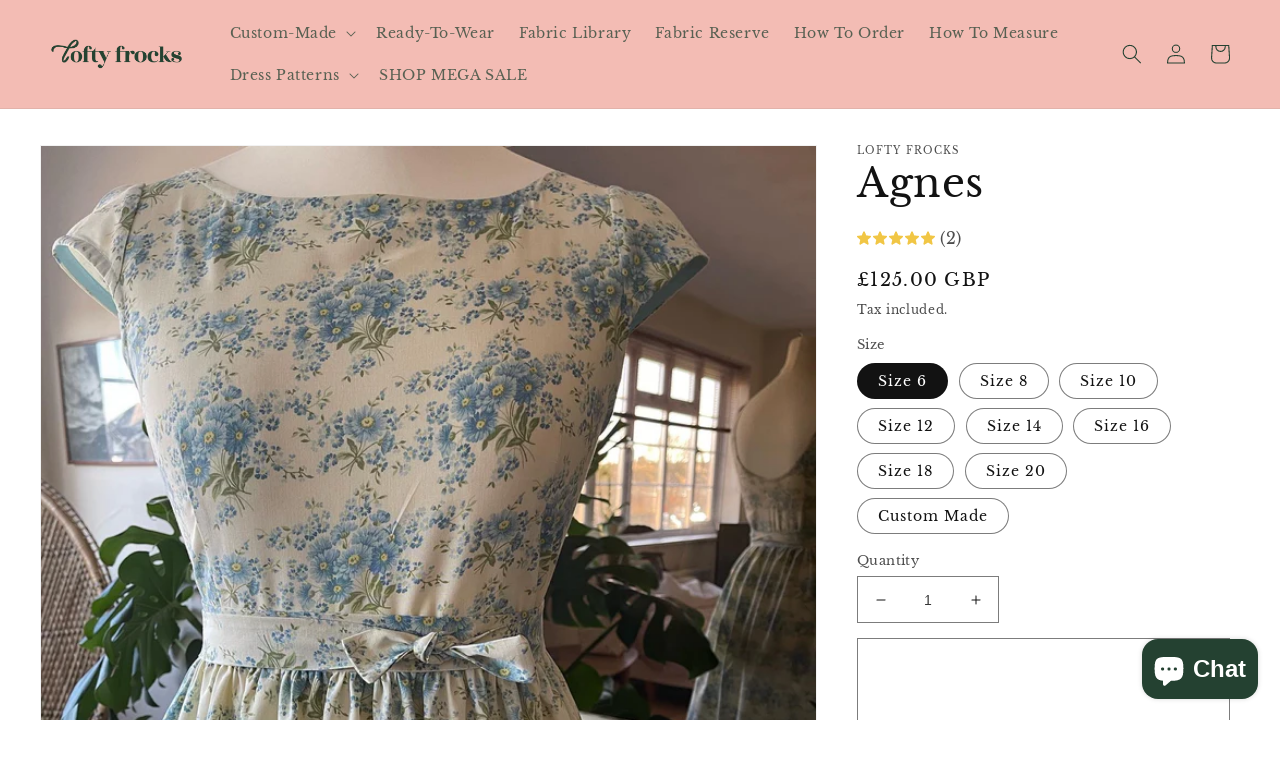

--- FILE ---
content_type: text/html; charset=utf-8
request_url: https://loftyfrocks.uk/products/agnes-1
body_size: 68037
content:
<!doctype html>
<html class="no-js" lang="en">
  <head>
    <meta charset="utf-8">
    <meta http-equiv="X-UA-Compatible" content="IE=edge">
    <meta name="viewport" content="width=device-width,initial-scale=1">
    <meta name="theme-color" content="">
    <link rel="canonical" href="https://loftyfrocks.uk/products/agnes-1">
    <link rel="preconnect" href="https://cdn.shopify.com" crossorigin><link rel="icon" type="image/png" href="//loftyfrocks.uk/cdn/shop/files/Lofty_frocks_logo_2024_Recovered_270845c2-0f5f-4ee6-9dd0-d6af2bf7c5d9.png?crop=center&height=32&v=1718283141&width=32"><link rel="preconnect" href="https://fonts.shopifycdn.com" crossorigin><title>
      Agnes
 &ndash; Lofty Frocks</title>

    
      <meta name="description" content="Classic style tea dress  Boat neckline back and front 3/4 Sleeves although any sleeve style of choice can be ordered  Fitted bodice  Side concealed zip Full gathered skirt - can be pleated or gathered Side concealed pockets  Length up to 27&quot; Please choose your print from the fabric library and add the fabric number to ">
    

    

<meta property="og:site_name" content="Lofty Frocks">
<meta property="og:url" content="https://loftyfrocks.uk/products/agnes-1">
<meta property="og:title" content="Agnes">
<meta property="og:type" content="product">
<meta property="og:description" content="Classic style tea dress  Boat neckline back and front 3/4 Sleeves although any sleeve style of choice can be ordered  Fitted bodice  Side concealed zip Full gathered skirt - can be pleated or gathered Side concealed pockets  Length up to 27&quot; Please choose your print from the fabric library and add the fabric number to "><meta property="og:image" content="http://loftyfrocks.uk/cdn/shop/products/EB8DBCDD-04EF-4312-B790-A20E6C4A20C5.jpg?v=1670518662">
  <meta property="og:image:secure_url" content="https://loftyfrocks.uk/cdn/shop/products/EB8DBCDD-04EF-4312-B790-A20E6C4A20C5.jpg?v=1670518662">
  <meta property="og:image:width" content="3024">
  <meta property="og:image:height" content="4032"><meta property="og:price:amount" content="125.00">
  <meta property="og:price:currency" content="GBP"><meta name="twitter:card" content="summary_large_image">
<meta name="twitter:title" content="Agnes">
<meta name="twitter:description" content="Classic style tea dress  Boat neckline back and front 3/4 Sleeves although any sleeve style of choice can be ordered  Fitted bodice  Side concealed zip Full gathered skirt - can be pleated or gathered Side concealed pockets  Length up to 27&quot; Please choose your print from the fabric library and add the fabric number to ">


    <script src="//loftyfrocks.uk/cdn/shop/t/1/assets/global.js?v=24850326154503943211658747844" defer="defer"></script>
    <script>window.performance && window.performance.mark && window.performance.mark('shopify.content_for_header.start');</script><meta name="facebook-domain-verification" content="hqe7wgsjd4u5aygc36sv2c4l85g8xz">
<meta id="shopify-digital-wallet" name="shopify-digital-wallet" content="/62458101909/digital_wallets/dialog">
<meta name="shopify-checkout-api-token" content="1557f916a881bf22077869c08fa809ef">
<meta id="in-context-paypal-metadata" data-shop-id="62458101909" data-venmo-supported="false" data-environment="production" data-locale="en_US" data-paypal-v4="true" data-currency="GBP">
<link rel="alternate" type="application/json+oembed" href="https://loftyfrocks.uk/products/agnes-1.oembed">
<script async="async" src="/checkouts/internal/preloads.js?locale=en-GB"></script>
<link rel="preconnect" href="https://shop.app" crossorigin="anonymous">
<script async="async" src="https://shop.app/checkouts/internal/preloads.js?locale=en-GB&shop_id=62458101909" crossorigin="anonymous"></script>
<script id="apple-pay-shop-capabilities" type="application/json">{"shopId":62458101909,"countryCode":"GB","currencyCode":"GBP","merchantCapabilities":["supports3DS"],"merchantId":"gid:\/\/shopify\/Shop\/62458101909","merchantName":"Lofty Frocks","requiredBillingContactFields":["postalAddress","email"],"requiredShippingContactFields":["postalAddress","email"],"shippingType":"shipping","supportedNetworks":["visa","maestro","masterCard","amex","discover","elo"],"total":{"type":"pending","label":"Lofty Frocks","amount":"1.00"},"shopifyPaymentsEnabled":true,"supportsSubscriptions":true}</script>
<script id="shopify-features" type="application/json">{"accessToken":"1557f916a881bf22077869c08fa809ef","betas":["rich-media-storefront-analytics"],"domain":"loftyfrocks.uk","predictiveSearch":true,"shopId":62458101909,"locale":"en"}</script>
<script>var Shopify = Shopify || {};
Shopify.shop = "freya-3688.myshopify.com";
Shopify.locale = "en";
Shopify.currency = {"active":"GBP","rate":"1.0"};
Shopify.country = "GB";
Shopify.theme = {"name":"Dawn","id":131461120149,"schema_name":"Dawn","schema_version":"6.0.2","theme_store_id":887,"role":"main"};
Shopify.theme.handle = "null";
Shopify.theme.style = {"id":null,"handle":null};
Shopify.cdnHost = "loftyfrocks.uk/cdn";
Shopify.routes = Shopify.routes || {};
Shopify.routes.root = "/";</script>
<script type="module">!function(o){(o.Shopify=o.Shopify||{}).modules=!0}(window);</script>
<script>!function(o){function n(){var o=[];function n(){o.push(Array.prototype.slice.apply(arguments))}return n.q=o,n}var t=o.Shopify=o.Shopify||{};t.loadFeatures=n(),t.autoloadFeatures=n()}(window);</script>
<script>
  window.ShopifyPay = window.ShopifyPay || {};
  window.ShopifyPay.apiHost = "shop.app\/pay";
  window.ShopifyPay.redirectState = null;
</script>
<script id="shop-js-analytics" type="application/json">{"pageType":"product"}</script>
<script defer="defer" async type="module" src="//loftyfrocks.uk/cdn/shopifycloud/shop-js/modules/v2/client.init-shop-cart-sync_C5BV16lS.en.esm.js"></script>
<script defer="defer" async type="module" src="//loftyfrocks.uk/cdn/shopifycloud/shop-js/modules/v2/chunk.common_CygWptCX.esm.js"></script>
<script type="module">
  await import("//loftyfrocks.uk/cdn/shopifycloud/shop-js/modules/v2/client.init-shop-cart-sync_C5BV16lS.en.esm.js");
await import("//loftyfrocks.uk/cdn/shopifycloud/shop-js/modules/v2/chunk.common_CygWptCX.esm.js");

  window.Shopify.SignInWithShop?.initShopCartSync?.({"fedCMEnabled":true,"windoidEnabled":true});

</script>
<script>
  window.Shopify = window.Shopify || {};
  if (!window.Shopify.featureAssets) window.Shopify.featureAssets = {};
  window.Shopify.featureAssets['shop-js'] = {"shop-cart-sync":["modules/v2/client.shop-cart-sync_ZFArdW7E.en.esm.js","modules/v2/chunk.common_CygWptCX.esm.js"],"init-fed-cm":["modules/v2/client.init-fed-cm_CmiC4vf6.en.esm.js","modules/v2/chunk.common_CygWptCX.esm.js"],"shop-button":["modules/v2/client.shop-button_tlx5R9nI.en.esm.js","modules/v2/chunk.common_CygWptCX.esm.js"],"shop-cash-offers":["modules/v2/client.shop-cash-offers_DOA2yAJr.en.esm.js","modules/v2/chunk.common_CygWptCX.esm.js","modules/v2/chunk.modal_D71HUcav.esm.js"],"init-windoid":["modules/v2/client.init-windoid_sURxWdc1.en.esm.js","modules/v2/chunk.common_CygWptCX.esm.js"],"shop-toast-manager":["modules/v2/client.shop-toast-manager_ClPi3nE9.en.esm.js","modules/v2/chunk.common_CygWptCX.esm.js"],"init-shop-email-lookup-coordinator":["modules/v2/client.init-shop-email-lookup-coordinator_B8hsDcYM.en.esm.js","modules/v2/chunk.common_CygWptCX.esm.js"],"init-shop-cart-sync":["modules/v2/client.init-shop-cart-sync_C5BV16lS.en.esm.js","modules/v2/chunk.common_CygWptCX.esm.js"],"avatar":["modules/v2/client.avatar_BTnouDA3.en.esm.js"],"pay-button":["modules/v2/client.pay-button_FdsNuTd3.en.esm.js","modules/v2/chunk.common_CygWptCX.esm.js"],"init-customer-accounts":["modules/v2/client.init-customer-accounts_DxDtT_ad.en.esm.js","modules/v2/client.shop-login-button_C5VAVYt1.en.esm.js","modules/v2/chunk.common_CygWptCX.esm.js","modules/v2/chunk.modal_D71HUcav.esm.js"],"init-shop-for-new-customer-accounts":["modules/v2/client.init-shop-for-new-customer-accounts_ChsxoAhi.en.esm.js","modules/v2/client.shop-login-button_C5VAVYt1.en.esm.js","modules/v2/chunk.common_CygWptCX.esm.js","modules/v2/chunk.modal_D71HUcav.esm.js"],"shop-login-button":["modules/v2/client.shop-login-button_C5VAVYt1.en.esm.js","modules/v2/chunk.common_CygWptCX.esm.js","modules/v2/chunk.modal_D71HUcav.esm.js"],"init-customer-accounts-sign-up":["modules/v2/client.init-customer-accounts-sign-up_CPSyQ0Tj.en.esm.js","modules/v2/client.shop-login-button_C5VAVYt1.en.esm.js","modules/v2/chunk.common_CygWptCX.esm.js","modules/v2/chunk.modal_D71HUcav.esm.js"],"shop-follow-button":["modules/v2/client.shop-follow-button_Cva4Ekp9.en.esm.js","modules/v2/chunk.common_CygWptCX.esm.js","modules/v2/chunk.modal_D71HUcav.esm.js"],"checkout-modal":["modules/v2/client.checkout-modal_BPM8l0SH.en.esm.js","modules/v2/chunk.common_CygWptCX.esm.js","modules/v2/chunk.modal_D71HUcav.esm.js"],"lead-capture":["modules/v2/client.lead-capture_Bi8yE_yS.en.esm.js","modules/v2/chunk.common_CygWptCX.esm.js","modules/v2/chunk.modal_D71HUcav.esm.js"],"shop-login":["modules/v2/client.shop-login_D6lNrXab.en.esm.js","modules/v2/chunk.common_CygWptCX.esm.js","modules/v2/chunk.modal_D71HUcav.esm.js"],"payment-terms":["modules/v2/client.payment-terms_CZxnsJam.en.esm.js","modules/v2/chunk.common_CygWptCX.esm.js","modules/v2/chunk.modal_D71HUcav.esm.js"]};
</script>
<script>(function() {
  var isLoaded = false;
  function asyncLoad() {
    if (isLoaded) return;
    isLoaded = true;
    var urls = ["https:\/\/cdn.shopify.com\/s\/files\/1\/0624\/5810\/1909\/t\/1\/assets\/rev_62458101909.js?v=1659444057\u0026shop=freya-3688.myshopify.com","https:\/\/storage.nfcube.com\/instafeed-445208fdbb255a9a6e601c2f9db041c1.js?shop=freya-3688.myshopify.com","https:\/\/d18eg7dreypte5.cloudfront.net\/browse-abandonment\/smsbump_timer.js?shop=freya-3688.myshopify.com"];
    for (var i = 0; i < urls.length; i++) {
      var s = document.createElement('script');
      s.type = 'text/javascript';
      s.async = true;
      s.src = urls[i];
      var x = document.getElementsByTagName('script')[0];
      x.parentNode.insertBefore(s, x);
    }
  };
  if(window.attachEvent) {
    window.attachEvent('onload', asyncLoad);
  } else {
    window.addEventListener('load', asyncLoad, false);
  }
})();</script>
<script id="__st">var __st={"a":62458101909,"offset":0,"reqid":"32738454-bfe2-479c-9641-443949b8cf6f-1768746561","pageurl":"loftyfrocks.uk\/products\/agnes-1","u":"e7f49787b8fa","p":"product","rtyp":"product","rid":7759387492501};</script>
<script>window.ShopifyPaypalV4VisibilityTracking = true;</script>
<script id="captcha-bootstrap">!function(){'use strict';const t='contact',e='account',n='new_comment',o=[[t,t],['blogs',n],['comments',n],[t,'customer']],c=[[e,'customer_login'],[e,'guest_login'],[e,'recover_customer_password'],[e,'create_customer']],r=t=>t.map((([t,e])=>`form[action*='/${t}']:not([data-nocaptcha='true']) input[name='form_type'][value='${e}']`)).join(','),a=t=>()=>t?[...document.querySelectorAll(t)].map((t=>t.form)):[];function s(){const t=[...o],e=r(t);return a(e)}const i='password',u='form_key',d=['recaptcha-v3-token','g-recaptcha-response','h-captcha-response',i],f=()=>{try{return window.sessionStorage}catch{return}},m='__shopify_v',_=t=>t.elements[u];function p(t,e,n=!1){try{const o=window.sessionStorage,c=JSON.parse(o.getItem(e)),{data:r}=function(t){const{data:e,action:n}=t;return t[m]||n?{data:e,action:n}:{data:t,action:n}}(c);for(const[e,n]of Object.entries(r))t.elements[e]&&(t.elements[e].value=n);n&&o.removeItem(e)}catch(o){console.error('form repopulation failed',{error:o})}}const l='form_type',E='cptcha';function T(t){t.dataset[E]=!0}const w=window,h=w.document,L='Shopify',v='ce_forms',y='captcha';let A=!1;((t,e)=>{const n=(g='f06e6c50-85a8-45c8-87d0-21a2b65856fe',I='https://cdn.shopify.com/shopifycloud/storefront-forms-hcaptcha/ce_storefront_forms_captcha_hcaptcha.v1.5.2.iife.js',D={infoText:'Protected by hCaptcha',privacyText:'Privacy',termsText:'Terms'},(t,e,n)=>{const o=w[L][v],c=o.bindForm;if(c)return c(t,g,e,D).then(n);var r;o.q.push([[t,g,e,D],n]),r=I,A||(h.body.append(Object.assign(h.createElement('script'),{id:'captcha-provider',async:!0,src:r})),A=!0)});var g,I,D;w[L]=w[L]||{},w[L][v]=w[L][v]||{},w[L][v].q=[],w[L][y]=w[L][y]||{},w[L][y].protect=function(t,e){n(t,void 0,e),T(t)},Object.freeze(w[L][y]),function(t,e,n,w,h,L){const[v,y,A,g]=function(t,e,n){const i=e?o:[],u=t?c:[],d=[...i,...u],f=r(d),m=r(i),_=r(d.filter((([t,e])=>n.includes(e))));return[a(f),a(m),a(_),s()]}(w,h,L),I=t=>{const e=t.target;return e instanceof HTMLFormElement?e:e&&e.form},D=t=>v().includes(t);t.addEventListener('submit',(t=>{const e=I(t);if(!e)return;const n=D(e)&&!e.dataset.hcaptchaBound&&!e.dataset.recaptchaBound,o=_(e),c=g().includes(e)&&(!o||!o.value);(n||c)&&t.preventDefault(),c&&!n&&(function(t){try{if(!f())return;!function(t){const e=f();if(!e)return;const n=_(t);if(!n)return;const o=n.value;o&&e.removeItem(o)}(t);const e=Array.from(Array(32),(()=>Math.random().toString(36)[2])).join('');!function(t,e){_(t)||t.append(Object.assign(document.createElement('input'),{type:'hidden',name:u})),t.elements[u].value=e}(t,e),function(t,e){const n=f();if(!n)return;const o=[...t.querySelectorAll(`input[type='${i}']`)].map((({name:t})=>t)),c=[...d,...o],r={};for(const[a,s]of new FormData(t).entries())c.includes(a)||(r[a]=s);n.setItem(e,JSON.stringify({[m]:1,action:t.action,data:r}))}(t,e)}catch(e){console.error('failed to persist form',e)}}(e),e.submit())}));const S=(t,e)=>{t&&!t.dataset[E]&&(n(t,e.some((e=>e===t))),T(t))};for(const o of['focusin','change'])t.addEventListener(o,(t=>{const e=I(t);D(e)&&S(e,y())}));const B=e.get('form_key'),M=e.get(l),P=B&&M;t.addEventListener('DOMContentLoaded',(()=>{const t=y();if(P)for(const e of t)e.elements[l].value===M&&p(e,B);[...new Set([...A(),...v().filter((t=>'true'===t.dataset.shopifyCaptcha))])].forEach((e=>S(e,t)))}))}(h,new URLSearchParams(w.location.search),n,t,e,['guest_login'])})(!0,!0)}();</script>
<script integrity="sha256-4kQ18oKyAcykRKYeNunJcIwy7WH5gtpwJnB7kiuLZ1E=" data-source-attribution="shopify.loadfeatures" defer="defer" src="//loftyfrocks.uk/cdn/shopifycloud/storefront/assets/storefront/load_feature-a0a9edcb.js" crossorigin="anonymous"></script>
<script crossorigin="anonymous" defer="defer" src="//loftyfrocks.uk/cdn/shopifycloud/storefront/assets/shopify_pay/storefront-65b4c6d7.js?v=20250812"></script>
<script data-source-attribution="shopify.dynamic_checkout.dynamic.init">var Shopify=Shopify||{};Shopify.PaymentButton=Shopify.PaymentButton||{isStorefrontPortableWallets:!0,init:function(){window.Shopify.PaymentButton.init=function(){};var t=document.createElement("script");t.src="https://loftyfrocks.uk/cdn/shopifycloud/portable-wallets/latest/portable-wallets.en.js",t.type="module",document.head.appendChild(t)}};
</script>
<script data-source-attribution="shopify.dynamic_checkout.buyer_consent">
  function portableWalletsHideBuyerConsent(e){var t=document.getElementById("shopify-buyer-consent"),n=document.getElementById("shopify-subscription-policy-button");t&&n&&(t.classList.add("hidden"),t.setAttribute("aria-hidden","true"),n.removeEventListener("click",e))}function portableWalletsShowBuyerConsent(e){var t=document.getElementById("shopify-buyer-consent"),n=document.getElementById("shopify-subscription-policy-button");t&&n&&(t.classList.remove("hidden"),t.removeAttribute("aria-hidden"),n.addEventListener("click",e))}window.Shopify?.PaymentButton&&(window.Shopify.PaymentButton.hideBuyerConsent=portableWalletsHideBuyerConsent,window.Shopify.PaymentButton.showBuyerConsent=portableWalletsShowBuyerConsent);
</script>
<script data-source-attribution="shopify.dynamic_checkout.cart.bootstrap">document.addEventListener("DOMContentLoaded",(function(){function t(){return document.querySelector("shopify-accelerated-checkout-cart, shopify-accelerated-checkout")}if(t())Shopify.PaymentButton.init();else{new MutationObserver((function(e,n){t()&&(Shopify.PaymentButton.init(),n.disconnect())})).observe(document.body,{childList:!0,subtree:!0})}}));
</script>
<link id="shopify-accelerated-checkout-styles" rel="stylesheet" media="screen" href="https://loftyfrocks.uk/cdn/shopifycloud/portable-wallets/latest/accelerated-checkout-backwards-compat.css" crossorigin="anonymous">
<style id="shopify-accelerated-checkout-cart">
        #shopify-buyer-consent {
  margin-top: 1em;
  display: inline-block;
  width: 100%;
}

#shopify-buyer-consent.hidden {
  display: none;
}

#shopify-subscription-policy-button {
  background: none;
  border: none;
  padding: 0;
  text-decoration: underline;
  font-size: inherit;
  cursor: pointer;
}

#shopify-subscription-policy-button::before {
  box-shadow: none;
}

      </style>
<script id="sections-script" data-sections="product-recommendations,header,footer" defer="defer" src="//loftyfrocks.uk/cdn/shop/t/1/compiled_assets/scripts.js?v=582"></script>
<script>window.performance && window.performance.mark && window.performance.mark('shopify.content_for_header.end');</script>


    <style data-shopify>
      @font-face {
  font-family: "Libre Baskerville";
  font-weight: 400;
  font-style: normal;
  font-display: swap;
  src: url("//loftyfrocks.uk/cdn/fonts/libre_baskerville/librebaskerville_n4.2ec9ee517e3ce28d5f1e6c6e75efd8a97e59c189.woff2") format("woff2"),
       url("//loftyfrocks.uk/cdn/fonts/libre_baskerville/librebaskerville_n4.323789551b85098885c8eccedfb1bd8f25f56007.woff") format("woff");
}

      @font-face {
  font-family: "Libre Baskerville";
  font-weight: 700;
  font-style: normal;
  font-display: swap;
  src: url("//loftyfrocks.uk/cdn/fonts/libre_baskerville/librebaskerville_n7.eb83ab550f8363268d3cb412ad3d4776b2bc22b9.woff2") format("woff2"),
       url("//loftyfrocks.uk/cdn/fonts/libre_baskerville/librebaskerville_n7.5bb0de4f2b64b2f68c7e0de8d18bc3455494f553.woff") format("woff");
}

      @font-face {
  font-family: "Libre Baskerville";
  font-weight: 400;
  font-style: italic;
  font-display: swap;
  src: url("//loftyfrocks.uk/cdn/fonts/libre_baskerville/librebaskerville_i4.9b1c62038123f2ff89e0d72891fc2421add48a40.woff2") format("woff2"),
       url("//loftyfrocks.uk/cdn/fonts/libre_baskerville/librebaskerville_i4.d5032f0d77e668619cab9a3b6ff7c45700fd5f7c.woff") format("woff");
}

      
      @font-face {
  font-family: "Libre Baskerville";
  font-weight: 400;
  font-style: normal;
  font-display: swap;
  src: url("//loftyfrocks.uk/cdn/fonts/libre_baskerville/librebaskerville_n4.2ec9ee517e3ce28d5f1e6c6e75efd8a97e59c189.woff2") format("woff2"),
       url("//loftyfrocks.uk/cdn/fonts/libre_baskerville/librebaskerville_n4.323789551b85098885c8eccedfb1bd8f25f56007.woff") format("woff");
}


      :root {
        --font-body-family: "Libre Baskerville", serif;
        --font-body-style: normal;
        --font-body-weight: 400;
        --font-body-weight-bold: 700;

        --font-heading-family: "Libre Baskerville", serif;
        --font-heading-style: normal;
        --font-heading-weight: 400;

        --font-body-scale: 1.0;
        --font-heading-scale: 1.0;

        --color-base-text: 18, 18, 18;
        --color-shadow: 18, 18, 18;
        --color-base-background-1: 255, 255, 255;
        --color-base-background-2: 243, 243, 243;
        --color-base-solid-button-labels: 36, 65, 49;
        --color-base-outline-button-labels: 18, 18, 18;
        --color-base-accent-1: 243, 188, 180;
        --color-base-accent-2: 51, 79, 180;
        --payment-terms-background-color: #ffffff;

        --gradient-base-background-1: #ffffff;
        --gradient-base-background-2: #f3f3f3;
        --gradient-base-accent-1: #f3bcb4;
        --gradient-base-accent-2: #334fb4;

        --media-padding: px;
        --media-border-opacity: 0.05;
        --media-border-width: 1px;
        --media-radius: 0px;
        --media-shadow-opacity: 0.0;
        --media-shadow-horizontal-offset: 0px;
        --media-shadow-vertical-offset: 4px;
        --media-shadow-blur-radius: 5px;
        --media-shadow-visible: 0;

        --page-width: 160rem;
        --page-width-margin: 0rem;

        --card-image-padding: 0.0rem;
        --card-corner-radius: 0.0rem;
        --card-text-alignment: left;
        --card-border-width: 0.0rem;
        --card-border-opacity: 0.1;
        --card-shadow-opacity: 0.0;
        --card-shadow-visible: 0;
        --card-shadow-horizontal-offset: 0.0rem;
        --card-shadow-vertical-offset: 0.4rem;
        --card-shadow-blur-radius: 0.5rem;

        --badge-corner-radius: 4.0rem;

        --popup-border-width: 1px;
        --popup-border-opacity: 0.1;
        --popup-corner-radius: 0px;
        --popup-shadow-opacity: 0.0;
        --popup-shadow-horizontal-offset: 0px;
        --popup-shadow-vertical-offset: 4px;
        --popup-shadow-blur-radius: 5px;

        --drawer-border-width: 1px;
        --drawer-border-opacity: 0.1;
        --drawer-shadow-opacity: 0.0;
        --drawer-shadow-horizontal-offset: 0px;
        --drawer-shadow-vertical-offset: 4px;
        --drawer-shadow-blur-radius: 5px;

        --spacing-sections-desktop: 0px;
        --spacing-sections-mobile: 0px;

        --grid-desktop-vertical-spacing: 8px;
        --grid-desktop-horizontal-spacing: 20px;
        --grid-mobile-vertical-spacing: 4px;
        --grid-mobile-horizontal-spacing: 10px;

        --text-boxes-border-opacity: 0.1;
        --text-boxes-border-width: 0px;
        --text-boxes-radius: 0px;
        --text-boxes-shadow-opacity: 0.0;
        --text-boxes-shadow-visible: 0;
        --text-boxes-shadow-horizontal-offset: 0px;
        --text-boxes-shadow-vertical-offset: 4px;
        --text-boxes-shadow-blur-radius: 5px;

        --buttons-radius: 0px;
        --buttons-radius-outset: 0px;
        --buttons-border-width: 1px;
        --buttons-border-opacity: 1.0;
        --buttons-shadow-opacity: 0.0;
        --buttons-shadow-visible: 0;
        --buttons-shadow-horizontal-offset: 0px;
        --buttons-shadow-vertical-offset: 4px;
        --buttons-shadow-blur-radius: 5px;
        --buttons-border-offset: 0px;

        --inputs-radius: 0px;
        --inputs-border-width: 1px;
        --inputs-border-opacity: 0.55;
        --inputs-shadow-opacity: 0.0;
        --inputs-shadow-horizontal-offset: 0px;
        --inputs-margin-offset: 0px;
        --inputs-shadow-vertical-offset: 4px;
        --inputs-shadow-blur-radius: 5px;
        --inputs-radius-outset: 0px;

        --variant-pills-radius: 40px;
        --variant-pills-border-width: 1px;
        --variant-pills-border-opacity: 0.55;
        --variant-pills-shadow-opacity: 0.0;
        --variant-pills-shadow-horizontal-offset: 0px;
        --variant-pills-shadow-vertical-offset: 4px;
        --variant-pills-shadow-blur-radius: 5px;
      }

      *,
      *::before,
      *::after {
        box-sizing: inherit;
      }

      html {
        box-sizing: border-box;
        font-size: calc(var(--font-body-scale) * 62.5%);
        height: 100%;
      }

      body {
        display: grid;
        grid-template-rows: auto auto 1fr auto;
        grid-template-columns: 100%;
        min-height: 100%;
        margin: 0;
        font-size: 1.5rem;
        letter-spacing: 0.06rem;
        line-height: calc(1 + 0.8 / var(--font-body-scale));
        font-family: var(--font-body-family);
        font-style: var(--font-body-style);
        font-weight: var(--font-body-weight);
      }

      @media screen and (min-width: 750px) {
        body {
          font-size: 1.6rem;
        }
      }
    </style>

    <link href="//loftyfrocks.uk/cdn/shop/t/1/assets/base.css?v=19666067365360246481658747862" rel="stylesheet" type="text/css" media="all" />
<link rel="preload" as="font" href="//loftyfrocks.uk/cdn/fonts/libre_baskerville/librebaskerville_n4.2ec9ee517e3ce28d5f1e6c6e75efd8a97e59c189.woff2" type="font/woff2" crossorigin><link rel="preload" as="font" href="//loftyfrocks.uk/cdn/fonts/libre_baskerville/librebaskerville_n4.2ec9ee517e3ce28d5f1e6c6e75efd8a97e59c189.woff2" type="font/woff2" crossorigin><link rel="stylesheet" href="//loftyfrocks.uk/cdn/shop/t/1/assets/component-predictive-search.css?v=165644661289088488651658747840" media="print" onload="this.media='all'"><script>document.documentElement.className = document.documentElement.className.replace('no-js', 'js');
    if (Shopify.designMode) {
      document.documentElement.classList.add('shopify-design-mode');
    }
    </script>
  
<!-- BEGIN app block: shopify://apps/avis-product-options/blocks/avisplus-product-options/e076618e-4c9c-447f-ad6d-4f1577799c29 -->


<script>
    window.OpusNoShadowRoot=true;
    window.apo_js_loaded={options:!1,style_collection:!1,style_product:!1,minicart:!1};
    window.ap_front_settings = {
      root_api:"https://apo-api.avisplus.io/",
      check_on: {add_to_cart: false, check_out: false},
      page_type: "product",
      shop_id: "62458101909",
      money_format: "£{{amount}}",
      money_with_currency_format: "£{{amount}} GBP",
      icon_tooltip: "https://cdn.shopify.com/extensions/019bcf58-a117-7062-8b45-fbe736070fa3/avis-options-v1.7.134.31/assets/tooltip.svg",
      currency_code: '',
      url_jquery: "https://cdn.shopify.com/extensions/019bcf58-a117-7062-8b45-fbe736070fa3/avis-options-v1.7.134.31/assets/jquery-3.6.0.min.js",
      theme_name: "",
      customer: null ,
      customer_order_count: ``,
      curCountryCode: `GB`,
      url_css_date: "https://cdn.shopify.com/extensions/019bcf58-a117-7062-8b45-fbe736070fa3/avis-options-v1.7.134.31/assets/apo-date.min.css",
      url_css_main_v1: "https://cdn.shopify.com/extensions/019bcf58-a117-7062-8b45-fbe736070fa3/avis-options-v1.7.134.31/assets/apo-product-options_v1.min.css",
      url_css_main_v2: "https://cdn.shopify.com/extensions/019bcf58-a117-7062-8b45-fbe736070fa3/avis-options-v1.7.134.31/assets/apo-product-options_v2.min.css",
      joinAddCharge: "|",
      cart_collections: [],
      inventories: {},
      product_info: {
        product: {"id":7759387492501,"title":"Agnes","handle":"agnes-1","description":"\u003cul\u003e\n\u003cli\u003eClassic style tea dress \u003c\/li\u003e\n\u003c\/ul\u003e\n\u003cul\u003e\n\u003cli\u003eBoat neckline back and front\u003c\/li\u003e\n\u003c\/ul\u003e\n\u003cul\u003e\n\u003cli\u003e3\/4 Sleeves although any sleeve style of choice can be ordered \u003c\/li\u003e\n\u003c\/ul\u003e\n\u003cul\u003e\n\u003cli\u003eFitted bodice \u003c\/li\u003e\n\u003c\/ul\u003e\n\u003cul\u003e\n\u003cli\u003eSide concealed zip\u003c\/li\u003e\n\u003c\/ul\u003e\n\u003cul\u003e\n\u003cli\u003eFull gathered skirt - can be pleated or gathered\u003c\/li\u003e\n\u003c\/ul\u003e\n\u003cul\u003e\n\u003cli\u003eSide concealed pockets \u003c\/li\u003e\n\u003c\/ul\u003e\n\u003cul\u003e\n\u003cli\u003eLength up to 27\"\u003c\/li\u003e\n\u003c\/ul\u003e\n\u003cp\u003ePlease choose your print from the fabric library and add the fabric number to the order. \u003c\/p\u003e\n\u003cp\u003eAdd your measurements. Please view the size guide page for assistance on how to measure yourself accurately. \u003c\/p\u003e\n\u003cp\u003eAdd any extra's or changes you would like to make i.e to the length or change the sleeve.\u003c\/p\u003e\n\u003cp\u003e\u003cbr\u003e\u003c\/p\u003e","published_at":"2022-12-08T17:00:06+00:00","created_at":"2022-12-08T16:36:58+00:00","vendor":"Lofty Frocks","type":"Dresses","tags":["custom","dress","duplicate variants"],"price":12500,"price_min":12500,"price_max":12500,"available":true,"price_varies":false,"compare_at_price":null,"compare_at_price_min":0,"compare_at_price_max":0,"compare_at_price_varies":false,"variants":[{"id":43027833028757,"title":"Size 6","option1":"Size 6","option2":null,"option3":null,"sku":null,"requires_shipping":true,"taxable":true,"featured_image":{"id":36008901738645,"product_id":7759387492501,"position":3,"created_at":"2022-12-08T16:59:33+00:00","updated_at":"2022-12-08T16:59:34+00:00","alt":null,"width":1440,"height":1800,"src":"\/\/loftyfrocks.uk\/cdn\/shop\/products\/A91B0669-1D85-4B65-AE1C-C58C373D779A.jpg?v=1670518774","variant_ids":[43027833028757,43027833061525,43027833094293,43027833127061,43027833159829,43027833192597,43027833225365,43027833258133,43027833290901]},"available":true,"name":"Agnes - Size 6","public_title":"Size 6","options":["Size 6"],"price":12500,"weight":0,"compare_at_price":null,"inventory_management":"shopify","barcode":null,"featured_media":{"alt":null,"id":28459474157717,"position":3,"preview_image":{"aspect_ratio":0.8,"height":1800,"width":1440,"src":"\/\/loftyfrocks.uk\/cdn\/shop\/products\/A91B0669-1D85-4B65-AE1C-C58C373D779A.jpg?v=1670518774"}},"requires_selling_plan":false,"selling_plan_allocations":[]},{"id":43027833061525,"title":"Size 8","option1":"Size 8","option2":null,"option3":null,"sku":null,"requires_shipping":true,"taxable":true,"featured_image":{"id":36008901738645,"product_id":7759387492501,"position":3,"created_at":"2022-12-08T16:59:33+00:00","updated_at":"2022-12-08T16:59:34+00:00","alt":null,"width":1440,"height":1800,"src":"\/\/loftyfrocks.uk\/cdn\/shop\/products\/A91B0669-1D85-4B65-AE1C-C58C373D779A.jpg?v=1670518774","variant_ids":[43027833028757,43027833061525,43027833094293,43027833127061,43027833159829,43027833192597,43027833225365,43027833258133,43027833290901]},"available":true,"name":"Agnes - Size 8","public_title":"Size 8","options":["Size 8"],"price":12500,"weight":0,"compare_at_price":null,"inventory_management":"shopify","barcode":null,"featured_media":{"alt":null,"id":28459474157717,"position":3,"preview_image":{"aspect_ratio":0.8,"height":1800,"width":1440,"src":"\/\/loftyfrocks.uk\/cdn\/shop\/products\/A91B0669-1D85-4B65-AE1C-C58C373D779A.jpg?v=1670518774"}},"requires_selling_plan":false,"selling_plan_allocations":[]},{"id":43027833094293,"title":"Size 10","option1":"Size 10","option2":null,"option3":null,"sku":null,"requires_shipping":true,"taxable":true,"featured_image":{"id":36008901738645,"product_id":7759387492501,"position":3,"created_at":"2022-12-08T16:59:33+00:00","updated_at":"2022-12-08T16:59:34+00:00","alt":null,"width":1440,"height":1800,"src":"\/\/loftyfrocks.uk\/cdn\/shop\/products\/A91B0669-1D85-4B65-AE1C-C58C373D779A.jpg?v=1670518774","variant_ids":[43027833028757,43027833061525,43027833094293,43027833127061,43027833159829,43027833192597,43027833225365,43027833258133,43027833290901]},"available":true,"name":"Agnes - Size 10","public_title":"Size 10","options":["Size 10"],"price":12500,"weight":0,"compare_at_price":null,"inventory_management":"shopify","barcode":null,"featured_media":{"alt":null,"id":28459474157717,"position":3,"preview_image":{"aspect_ratio":0.8,"height":1800,"width":1440,"src":"\/\/loftyfrocks.uk\/cdn\/shop\/products\/A91B0669-1D85-4B65-AE1C-C58C373D779A.jpg?v=1670518774"}},"requires_selling_plan":false,"selling_plan_allocations":[]},{"id":43027833127061,"title":"Size 12","option1":"Size 12","option2":null,"option3":null,"sku":null,"requires_shipping":true,"taxable":true,"featured_image":{"id":36008901738645,"product_id":7759387492501,"position":3,"created_at":"2022-12-08T16:59:33+00:00","updated_at":"2022-12-08T16:59:34+00:00","alt":null,"width":1440,"height":1800,"src":"\/\/loftyfrocks.uk\/cdn\/shop\/products\/A91B0669-1D85-4B65-AE1C-C58C373D779A.jpg?v=1670518774","variant_ids":[43027833028757,43027833061525,43027833094293,43027833127061,43027833159829,43027833192597,43027833225365,43027833258133,43027833290901]},"available":true,"name":"Agnes - Size 12","public_title":"Size 12","options":["Size 12"],"price":12500,"weight":0,"compare_at_price":null,"inventory_management":"shopify","barcode":null,"featured_media":{"alt":null,"id":28459474157717,"position":3,"preview_image":{"aspect_ratio":0.8,"height":1800,"width":1440,"src":"\/\/loftyfrocks.uk\/cdn\/shop\/products\/A91B0669-1D85-4B65-AE1C-C58C373D779A.jpg?v=1670518774"}},"requires_selling_plan":false,"selling_plan_allocations":[]},{"id":43027833159829,"title":"Size 14","option1":"Size 14","option2":null,"option3":null,"sku":null,"requires_shipping":true,"taxable":true,"featured_image":{"id":36008901738645,"product_id":7759387492501,"position":3,"created_at":"2022-12-08T16:59:33+00:00","updated_at":"2022-12-08T16:59:34+00:00","alt":null,"width":1440,"height":1800,"src":"\/\/loftyfrocks.uk\/cdn\/shop\/products\/A91B0669-1D85-4B65-AE1C-C58C373D779A.jpg?v=1670518774","variant_ids":[43027833028757,43027833061525,43027833094293,43027833127061,43027833159829,43027833192597,43027833225365,43027833258133,43027833290901]},"available":true,"name":"Agnes - Size 14","public_title":"Size 14","options":["Size 14"],"price":12500,"weight":0,"compare_at_price":null,"inventory_management":"shopify","barcode":null,"featured_media":{"alt":null,"id":28459474157717,"position":3,"preview_image":{"aspect_ratio":0.8,"height":1800,"width":1440,"src":"\/\/loftyfrocks.uk\/cdn\/shop\/products\/A91B0669-1D85-4B65-AE1C-C58C373D779A.jpg?v=1670518774"}},"requires_selling_plan":false,"selling_plan_allocations":[]},{"id":43027833192597,"title":"Size 16","option1":"Size 16","option2":null,"option3":null,"sku":null,"requires_shipping":true,"taxable":true,"featured_image":{"id":36008901738645,"product_id":7759387492501,"position":3,"created_at":"2022-12-08T16:59:33+00:00","updated_at":"2022-12-08T16:59:34+00:00","alt":null,"width":1440,"height":1800,"src":"\/\/loftyfrocks.uk\/cdn\/shop\/products\/A91B0669-1D85-4B65-AE1C-C58C373D779A.jpg?v=1670518774","variant_ids":[43027833028757,43027833061525,43027833094293,43027833127061,43027833159829,43027833192597,43027833225365,43027833258133,43027833290901]},"available":true,"name":"Agnes - Size 16","public_title":"Size 16","options":["Size 16"],"price":12500,"weight":0,"compare_at_price":null,"inventory_management":"shopify","barcode":null,"featured_media":{"alt":null,"id":28459474157717,"position":3,"preview_image":{"aspect_ratio":0.8,"height":1800,"width":1440,"src":"\/\/loftyfrocks.uk\/cdn\/shop\/products\/A91B0669-1D85-4B65-AE1C-C58C373D779A.jpg?v=1670518774"}},"requires_selling_plan":false,"selling_plan_allocations":[]},{"id":43027833225365,"title":"Size 18","option1":"Size 18","option2":null,"option3":null,"sku":null,"requires_shipping":true,"taxable":true,"featured_image":{"id":36008901738645,"product_id":7759387492501,"position":3,"created_at":"2022-12-08T16:59:33+00:00","updated_at":"2022-12-08T16:59:34+00:00","alt":null,"width":1440,"height":1800,"src":"\/\/loftyfrocks.uk\/cdn\/shop\/products\/A91B0669-1D85-4B65-AE1C-C58C373D779A.jpg?v=1670518774","variant_ids":[43027833028757,43027833061525,43027833094293,43027833127061,43027833159829,43027833192597,43027833225365,43027833258133,43027833290901]},"available":true,"name":"Agnes - Size 18","public_title":"Size 18","options":["Size 18"],"price":12500,"weight":0,"compare_at_price":null,"inventory_management":"shopify","barcode":null,"featured_media":{"alt":null,"id":28459474157717,"position":3,"preview_image":{"aspect_ratio":0.8,"height":1800,"width":1440,"src":"\/\/loftyfrocks.uk\/cdn\/shop\/products\/A91B0669-1D85-4B65-AE1C-C58C373D779A.jpg?v=1670518774"}},"requires_selling_plan":false,"selling_plan_allocations":[]},{"id":43027833258133,"title":"Size 20","option1":"Size 20","option2":null,"option3":null,"sku":null,"requires_shipping":true,"taxable":true,"featured_image":{"id":36008901738645,"product_id":7759387492501,"position":3,"created_at":"2022-12-08T16:59:33+00:00","updated_at":"2022-12-08T16:59:34+00:00","alt":null,"width":1440,"height":1800,"src":"\/\/loftyfrocks.uk\/cdn\/shop\/products\/A91B0669-1D85-4B65-AE1C-C58C373D779A.jpg?v=1670518774","variant_ids":[43027833028757,43027833061525,43027833094293,43027833127061,43027833159829,43027833192597,43027833225365,43027833258133,43027833290901]},"available":true,"name":"Agnes - Size 20","public_title":"Size 20","options":["Size 20"],"price":12500,"weight":0,"compare_at_price":null,"inventory_management":"shopify","barcode":null,"featured_media":{"alt":null,"id":28459474157717,"position":3,"preview_image":{"aspect_ratio":0.8,"height":1800,"width":1440,"src":"\/\/loftyfrocks.uk\/cdn\/shop\/products\/A91B0669-1D85-4B65-AE1C-C58C373D779A.jpg?v=1670518774"}},"requires_selling_plan":false,"selling_plan_allocations":[]},{"id":43027833290901,"title":"Custom Made","option1":"Custom Made","option2":null,"option3":null,"sku":null,"requires_shipping":true,"taxable":true,"featured_image":{"id":36008901738645,"product_id":7759387492501,"position":3,"created_at":"2022-12-08T16:59:33+00:00","updated_at":"2022-12-08T16:59:34+00:00","alt":null,"width":1440,"height":1800,"src":"\/\/loftyfrocks.uk\/cdn\/shop\/products\/A91B0669-1D85-4B65-AE1C-C58C373D779A.jpg?v=1670518774","variant_ids":[43027833028757,43027833061525,43027833094293,43027833127061,43027833159829,43027833192597,43027833225365,43027833258133,43027833290901]},"available":true,"name":"Agnes - Custom Made","public_title":"Custom Made","options":["Custom Made"],"price":12500,"weight":0,"compare_at_price":null,"inventory_management":"shopify","barcode":null,"featured_media":{"alt":null,"id":28459474157717,"position":3,"preview_image":{"aspect_ratio":0.8,"height":1800,"width":1440,"src":"\/\/loftyfrocks.uk\/cdn\/shop\/products\/A91B0669-1D85-4B65-AE1C-C58C373D779A.jpg?v=1670518774"}},"requires_selling_plan":false,"selling_plan_allocations":[]}],"images":["\/\/loftyfrocks.uk\/cdn\/shop\/products\/EB8DBCDD-04EF-4312-B790-A20E6C4A20C5.jpg?v=1670518662","\/\/loftyfrocks.uk\/cdn\/shop\/products\/42C5CCAD-44DA-4177-8055-900DECBDFAB6.jpg?v=1670518721","\/\/loftyfrocks.uk\/cdn\/shop\/products\/A91B0669-1D85-4B65-AE1C-C58C373D779A.jpg?v=1670518774"],"featured_image":"\/\/loftyfrocks.uk\/cdn\/shop\/products\/EB8DBCDD-04EF-4312-B790-A20E6C4A20C5.jpg?v=1670518662","options":["Size"],"media":[{"alt":null,"id":28459466653845,"position":1,"preview_image":{"aspect_ratio":0.75,"height":4032,"width":3024,"src":"\/\/loftyfrocks.uk\/cdn\/shop\/products\/EB8DBCDD-04EF-4312-B790-A20E6C4A20C5.jpg?v=1670518662"},"aspect_ratio":0.75,"height":4032,"media_type":"image","src":"\/\/loftyfrocks.uk\/cdn\/shop\/products\/EB8DBCDD-04EF-4312-B790-A20E6C4A20C5.jpg?v=1670518662","width":3024},{"alt":null,"id":28459469799573,"position":2,"preview_image":{"aspect_ratio":0.75,"height":4032,"width":3024,"src":"\/\/loftyfrocks.uk\/cdn\/shop\/products\/42C5CCAD-44DA-4177-8055-900DECBDFAB6.jpg?v=1670518721"},"aspect_ratio":0.75,"height":4032,"media_type":"image","src":"\/\/loftyfrocks.uk\/cdn\/shop\/products\/42C5CCAD-44DA-4177-8055-900DECBDFAB6.jpg?v=1670518721","width":3024},{"alt":null,"id":28459474157717,"position":3,"preview_image":{"aspect_ratio":0.8,"height":1800,"width":1440,"src":"\/\/loftyfrocks.uk\/cdn\/shop\/products\/A91B0669-1D85-4B65-AE1C-C58C373D779A.jpg?v=1670518774"},"aspect_ratio":0.8,"height":1800,"media_type":"image","src":"\/\/loftyfrocks.uk\/cdn\/shop\/products\/A91B0669-1D85-4B65-AE1C-C58C373D779A.jpg?v=1670518774","width":1440}],"requires_selling_plan":false,"selling_plan_groups":[],"content":"\u003cul\u003e\n\u003cli\u003eClassic style tea dress \u003c\/li\u003e\n\u003c\/ul\u003e\n\u003cul\u003e\n\u003cli\u003eBoat neckline back and front\u003c\/li\u003e\n\u003c\/ul\u003e\n\u003cul\u003e\n\u003cli\u003e3\/4 Sleeves although any sleeve style of choice can be ordered \u003c\/li\u003e\n\u003c\/ul\u003e\n\u003cul\u003e\n\u003cli\u003eFitted bodice \u003c\/li\u003e\n\u003c\/ul\u003e\n\u003cul\u003e\n\u003cli\u003eSide concealed zip\u003c\/li\u003e\n\u003c\/ul\u003e\n\u003cul\u003e\n\u003cli\u003eFull gathered skirt - can be pleated or gathered\u003c\/li\u003e\n\u003c\/ul\u003e\n\u003cul\u003e\n\u003cli\u003eSide concealed pockets \u003c\/li\u003e\n\u003c\/ul\u003e\n\u003cul\u003e\n\u003cli\u003eLength up to 27\"\u003c\/li\u003e\n\u003c\/ul\u003e\n\u003cp\u003ePlease choose your print from the fabric library and add the fabric number to the order. \u003c\/p\u003e\n\u003cp\u003eAdd your measurements. Please view the size guide page for assistance on how to measure yourself accurately. \u003c\/p\u003e\n\u003cp\u003eAdd any extra's or changes you would like to make i.e to the length or change the sleeve.\u003c\/p\u003e\n\u003cp\u003e\u003cbr\u003e\u003c\/p\u003e"},
        product_id: `7759387492501`,
        collections: []
      },
    };
  window.avisConfigs = window.ap_front_settings;window.ap_front_settings.product_info.collections.push({id: '298717806741', title: "Custom-Made"});window.ap_front_settings.product_info.collections.push({id: '314669105301', title: "Products"});window.ap_front_settings.config = {};
    window.ap_front_settings.config.app_v = 'v2';
    window.apoThemeConfigs = null;
    window.ap_front_settings.config["optionset"]=[];
    window.apoOptionLocales = {options:null, config: null, version: "2025-01", avisOptions:{}, avisSettings:{}, locale:"en"};
    window.apoOptionLocales.convertLocales = function (locale) {
        var localeUpper = locale.toUpperCase();
        return ["PT-BR","PT-PT", "ZH-CN","ZH-TW"].includes(localeUpper) ? localeUpper.replace("-", "_") : localeUpper.match(/^[a-zA-Z]{2}-[a-zA-Z]{2}$/) ? localeUpper.substring(0, 2) : localeUpper;
    };var styleOptions = [];
    var avisListLocales = {};
    var listKeyMeta = [];
    var AvisOptionsData = AvisOptionsData || {};
        window.ap_front_settings.config['config_app'] =  {"enabled":"true","show_cart_discount":false,"shop_id":"62458101909","text_price_add":"Selection will add {price_add} to the price","text_customization_cost_for":"Customization Cost for","text_alert_text_input":"Please add your personalized text before adding this item to cart","text_alert_number_input":"Please enter a number before adding this item to cart","text_alert_checkbox_radio_swatches_input":"Please select your options before adding this item to cart","text_alert_text_select":"","text_file_upload_button":"","text_alert_file_upload":"","customize_alert_required_min_selections":"","text_edit_options_cart":"","text_cancel_edit_options_cart":"","text_save_changes_edit_options_cart":"","show_watermark_on_product_page":"","use_css_version":"v2","customize_options":{},"history_create_at":"2023-05-28T02:00:00.000Z","convert":null,"hide_hover_img_swatches":"","shopify_option":{"setting":{"s_show_product_page":false,"s_show_collection_page":false,"s_show_button_addcart":false,"s_is_addcart_ajax":false,"s_show_option_name_product":true,"s_show_option_name_collection":true,"s_show_limit_number_swatch":false,"s_limit_number_swatch":5,"s_show_tooltip_collection":true,"s_show_tooltip_product":true},"localization":{"add_to_cart":"Add to cart","added_to_cart":"Added to cart","sold_out":"Sold out"}},"theme_key":{"cart":{"page":{"form":["cart-items form[action*=\"/cart\"]","form#updateform","form#cartForm","form.cart-form","form[action*=\"/cart\"]#cartform",".page-content form[action=\"/cart\"]","[data-section-type=\"cart\"]","form[action*=\"/cart\"]:not([action*=\"/cart/add\"]):not([hidden])",".page-content.page-content--fluid",".cart-content-wrapper",".cart-page .ajax-cart__form-wrapper form[action*=\"/cart\"]","form[action*=\"/cart\"]",".main__content-wrapper form[action*=\"/cart\"]",".wlm-content form[action*=\"/cart\"]"],"lineitem":[{"store_id":"","key":{"key":"cart-items form[action*=\"/cart\"] .cart-item","details":".cart-item__details","quantity":{"wrapper":"quantity-input","input":"quantity-input input","decrease":".quantity__button[name=\"minus\"]","increase":".quantity__button[name=\"plus\"]"},"removeButton":"cart-remove-button a"},"theme_name":"Dawn"},{"store_id":"","key":{"key":"form[action*=\"/cart\"] .cart-item","details":".cart__item-meta","quantity":{"wrapper":".qty-container","input":".qty-container input","decrease":".btn.btn-square-small.qty-adjust.qty-minus","increase":".btn.btn-square-small.qty-adjust.qty-plus"},"removeButton":"a.cart__product-remove"},"theme_name":"Debutify"},{"store_id":"","key":{"key":"form[action*=\"/cart\"] .cart-item","details":".cart-item__column.cart-item__description","quantity":{"wrapper":".quantity","input":".quantity input","decrease":".notabutton.quantity-down","increase":".notabutton.quantity-up "},"removeButton":"a.cart-item__remove"},"theme_name":"Symmetry 6.0.3"},{"store_id":"","key":{"key":"form[action*=\"/cart\"] .cart-item","details":".cart-item__column.cart-item__description","quantity":{"wrapper":".quantity","input":".quantity input","decrease":".notabutton.quantity-down","increase":".notabutton.quantity-up "},"removeButton":"a.remove"},"theme_name":"Symmetry"},{"store_id":"","key":{"key":"form[action*=\"/cart\"] ul","details":".ajax-cart__item-details","quantity":{"wrapper":".ajax-cart__item-quantity","input":".ajax-cart__item-quantity input","decrease":".ajax-cart__qty-control--down","increase":".ajax-cart__qty-control--up"},"removeButton":"li.ajax-cart__item-remove--js"},"theme_name":"Vantage"},{"store_id":"","key":{"key":"form[action*=\"/cart\"] .CartItem","details":".CartItem__Info","quantity":{"wrapper":".QuantitySelector","input":".QuantitySelector input","decrease":".QuantitySelector__Button","increase":".QuantitySelector__Button"},"removeButton":".CartItem__Remove"},"theme_name":"Pursuit, Prestige"},{"store_id":"","key":{"key":"form[action*=\"/cart\"] .cart__item","details":".cart__info--text","quantity":{"wrapper":".quantity--input","input":".quantity--input input","decrease":".quantity--input__button.quantity--input__incr","increase":".quantity--input__button.quantity--input__decr"},"removeButton":".cart__trash.hide-mobile span"},"theme_name":"Booster"},{"store_id":"","key":{"key":"form[action*=\"/cart\"] .cart-item","details":".cart-item-description","quantity":{"wrapper":".quantity-adjuster","input":".quantity-adjuster input","decrease":"a[aria-label=\"Minus\"]","increase":"a[aria-label=\"Plus\"]"},"removeButton":".cart-remove"},"theme_name":"Expression"},{"store_id":"","key":{"key":"form[action*=\"/cart\"] table tbody tr.cart__row","details":"td.text-left.cart-flex-item","quantity":{"wrapper":".qtyField","input":".qtyField input","decrease":".qtyBtn.minus","increase":".qtyBtn.plus"},"removeButton":".btn.remove"},"theme_name":"Avone os 2.0"},{"store_id":"","key":{"key":"form[action*=\"/cart\"] .t4s-page_cart__item","details":".t4s-page_cart__meta","quantity":{"wrapper":".t4s-quantity-wrapper.t4s-quantity-cart-item","input":".t4s-quantity-wrapper.t4s-quantity-cart-item input","decrease":".t4s-quantity-selector.is--minus","increase":".t4s-quantity-selector.is--plus"},"removeButton":".t4s-page_cart__remove"},"theme_name":"Kalles"},{"store_id":"","key":{"key":"form[action*=\"/cart\"] .cart_item","details":".mini_cart_body","quantity":{"wrapper":".quantity","input":".quantity input","decrease":".quantity button.minus","increase":".quantity button.plus"},"removeButton":".cart_ac_remove","editButton":".cart_ac_edit"},"theme_name":"Kalles 2.7.1"},{"store_id":"","key":{"key":"form[action*=\"/cart\"] div[data-products] .cart__item","details":".cart__item--details .cart__item--name","quantity":{"wrapper":".cart__item--qty","input":".cart__item--qty input","decrease":".js-qty__adjust.js-qty__adjust--minus","increase":".js-qty__adjust.js-qty__adjust--plus"},"removeButton":".js-qty__adjust.js-qty__adjust--minus"},"theme_name":"Motion"},{"store_id":"","key":{"key":"form[action*=\"/cart\"] table tbody tr","details":"tr td.cart-table-title","quantity":{"wrapper":".quantity-controls","input":".quantity-controls input","decrease":".qty-minus","increase":".qty-plus"},"removeButton":".cart-table-item-remove a"},"theme_name":"Envy"},{"store_id":"","key":{"key":"form[action*=\"/cart\"] .cart__item","details":".cart__item-details .cart__item-title","quantity":{"wrapper":".js-qty__wrapper","input":".js-qty__wrapper input","decrease":".js-qty__adjust.js-qty__adjust--minus","increase":".js-qty__adjust.js-qty__adjust--plus"},"removeButton":".cart__remove a"},"theme_name":"Expanse"},{"store_id":"","key":{"key":"form[action*=\"/cart\"] .cart__items .cart-item","details":".cart__items .cart-item .content","quantity":{"wrapper":".actions","input":".actions input","decrease":"","increase":""},"removeButton":".remove"},"theme_name":"Kingdom"},{"store_id":"","key":{"key":".page-content.page-content--fluid table tbody tr.line-item","details":".line-item__info","quantity":{"wrapper":".quantity-selector","input":".quantity-selector input","decrease":".quantity-selector__button","increase":".quantity-selector__button"},"removeButton":".line-item__remove-button"},"theme_name":"Focal"},{"store_id":"","key":{"key":".cart-content-wrapper .cart-item","details":".cart-item .cart-item-block-right","quantity":{"wrapper":".cart-item-qty","input":".cart-item-qty input","decrease":".minus.btn-quantity","increase":".plus.btn-quantity"},"removeButton":".cart-remove"},"theme_name":"Ella"},{"store_id":"","key":{"key":".cart-page .ajax-cart__form-wrapper form[action*=\"/cart\"] .ajax-cart__cart-items ul.ajax-cart__cart-item","details":".cart-page .ajax-cart__form-wrapper .ajax-cart__cart-title__wrapper","quantity":{"wrapper":".ajax-cart__item-quantity","input":".ajax-cart__item-quantity input","decrease":".ajax-cart__qty-control--down","increase":".ajax-cart__qty-control--up"},"removeButton":".ajax-cart__item-remove"},"theme_name":"Foodie"},{"store_id":"","key":{"key":"form[action*=\"/cart\"] .m-cart--item","details":".sf-cart__item-product-info .sf-cart__item-product-details","quantity":{"wrapper":"m-quantity-input","input":"m-quantity-input input","decrease":".m-cart-quantity--button[name*=\"/minus\"]","increase":".m-cart-quantity--button[name*=\"/plus\"]"},"removeButton":".scd-item__remove"},"theme_name":"Minimog - OS 2.0"},{"store_id":"","key":{"key":"form[action*=\"/cart\"] table tbody tr","details":"table tbody tr .tt-title","quantity":{"wrapper":".tt-input-counter.input-counter","input":".tt-input-counter.input-counter input","decrease":".minus-btn","increase":".plus-btn"},"removeButton":"td .tt-btn-close"},"theme_name":"Wokiee"},{"store_id":"","key":{"key":".cart-wrapper .line-item-table .line-item","details":".line-item-table .line-item .line-item__meta","quantity":{"wrapper":".quantity-selector","input":".quantity-selector input","decrease":".quantity-selector__button","increase":".quantity-selector__button"},"removeButton":".line-item__quantity-removes"},"theme_name":"Warehouse"},{"store_id":"","key":{"key":"form[action*=\"/cart\"] .cart__row","details":".cart__row .grid .grid__item.two-thirds","quantity":{"wrapper":".js-qty","input":".js-qty input","decrease":".js-qty__adjust--minus","increase":".js-qty__adjust--plus"},"removeButton":".cart__product-meta"},"theme_name":"Brooklyn"},{"store_id":"","key":{"key":"form[action*=\"/cart\"] .cart__item","details":".cart__item .cart__item-title","quantity":{"wrapper":".js-qty__wrapper","input":".js-qty__wrapper input","decrease":".js-qty__adjust--minus","increase":".js-qty__adjust--plus"},"removeButton":".cart__remove"},"theme_name":"Impulse"},{"store_id":"","key":{"key":"form[action*=\"/cart\"] .cart-item","details":".cart-item .cart-item-title","quantity":{"wrapper":".not-check-data","input":".cart-item-quantity-display","decrease":".cart-item-decrease","increase":".cart-item-increase"},"removeButton":".cart-item-remove"},"theme_name":"Pacific"},{"store_id":"","key":{"key":"form[action*=\"/cart\"] .sf-cart__item.scd-item","details":".sf-cart__item-product-details","quantity":{"wrapper":".scd-item__qty","input":".scd-item__qty input","decrease":".scd-item__btn[data-qty-change=\"dec\"]","increase":".scd-item__btn[data-qty-change=\"inc\"]"},"removeButton":".scd-item__remove"},"theme_name":"Minimog - OS 2.0"},{"store_id":"","key":{"key":"form[action*=\"/cart\"] ul.cart__row li","details":"ul.cart__row li section","quantity":{"wrapper":".semantic-amount.last-child","input":".semantic-amount.last-child input","decrease":".incr","increase":".decr"},"removeButton":".remove-from-cart-link"},"theme_name":"Xtra"},{"store_id":"","key":{"key":"form[action*=\"/cart\"] .ecom-cart__product-item","details":".ecom-cart__product-options","quantity":{"wrapper":".ecom-cart__product-quantity-wrapper","input":"input.ecom-cart__product-quantity--input","decrease":".ecom-cart__product-quantity--button.ecom-quantity-minus","increase":".ecom-cart__product-quantity--button.ecom-quantity-plus"},"removeButton":"a.ecom-cart__product-item-remove-button.desktop"},"theme_name":"ECom"},{"store_id":"","key":{"key":"form[action*=\"/cart\"] .ecom-cart__product-item","details":".ecom-cart__product-informations","quantity":{"wrapper":".ecom-cart__product-quantity-wrapper","input":".ecom-cart__product-quantity-wrapper input","decrease":".ecom-cart__product-quantity--button.ecom-quantity-minus","increase":".ecom-cart__product-quantity--button.ecom-quantity-plus"},"removeButton":".ecom-cart__product-item-remove-button.desktop"},"theme_name":"ECom"},{"store_id":"","key":{"key":"form[action*=\"/cart\"] section.cartitems--container ul li.cart-item","details":"li.cart-item .cart-item--content","quantity":{"wrapper":".quantity-selector__wrapper","input":".quantity-selector__wrapper input","decrease":"div[data-button-wrapper-minus] button","increase":"div[data-button-wrapper-plus] button"},"removeButton":".cart-item__remove a"},"theme_name":"Empire"},{"store_id":"","key":{"key":"form[action*=\"/cart\"] .cartTable .cartItemWrap .flexRow.noGutter","details":".productInfo","quantity":{"wrapper":".velaQty","input":".velaQtyNum.velaQtyText ","decrease":".velaQtyAdjust.velaQtyButton.velaQtyMinus","increase":".velaQtyAdjust.velaQtyButton.velaQtyPlus"},"removeButton":".cartRemove"},"theme_name":"Ap Bedove"},{"store_id":"","key":{"key":"form[action*=\"/cart\"] .cart__card.container.is-align-center","details":".cart__text","quantity":{"wrapper":".quantity-wrapper","input":"input.quantity-input","decrease":".minus-control span.quantity-minus","increase":".plus-control span.quantity-minus"},"removeButton":".cart__remove a"},"theme_name":"Flex"},{"store_id":"","key":{"key":"form[action*=\"/cart\"].cartForm .cartItemWrap .flexRow.noGutter","details":".productInfo","quantity":{"wrapper":".velaQty","input":".velaQtyNum","decrease":".velaQtyMinus","increase":".velaQtyPlus"},"removeButton":".cartRemove","editButton":".btnUpdateCart"},"theme_name":"Gokwik"},{"store_id":"","key":{"key":"form[action*=\"/cart\"] table tbody tr.cart__row","details":".cart__product-information .list-view-item__title","quantity":{"wrapper":".cart__qty","input":".cart__qty input","decrease":"","increase":""},"removeButton":".cart__remove a"},"theme_name":"Debut"},{"store_id":"","key":{"key":"cart-items form[action*=\"/cart\"] .cart-item","details":".cart-item__details","quantity":{"wrapper":"quantity-input","input":"quantity-input .quantity__input","decrease":"","increase":""},"removeButton":"cart-remove-button a"},"theme_name":"Dawn 7.0.1"},{"store_id":"","key":{"key":"form[action*=\"/cart\"].cart__contents .cart-items tr.cart-item","details":".cart-item__details","quantity":{"wrapper":"quantity-input.quantity","input":"quantity-input .quantity__input","decrease":".quantity__button[name=\"minus\"]","increase":".quantity__button[name=\"plus\"]"},"removeButton":"cart-remove-button a"},"theme_name":"Be Yours"},{"store_id":"","key":{"key":"cart-items cart-item[class=\"#cart-item\"]","details":"div[class=\"#cart-item-meta\"]","quantity":{"wrapper":"div[class*=\"#cart-item-qty-controls\"]","input":"div[class*=\"#cart-item-qty-controls\"] input","decrease":"div[class*=\"#cart-item-qty-controls\"] button[data-dec]","increase":"div[class*=\"#cart-item-qty-controls\"] button[data-inc]"},"removeButton":"a[class*=\"#cart-item-remove\"]"},"theme_name":"Galleria"},{"store_id":"","key":{"key":".cart__container.page__inner form[action*=\"/cart\"] .cart__item","details":".cart__item-details","quantity":{"wrapper":".cart__item-qty-selector","input":".cart__item-qty-selector input","decrease":".cart__item-qty-selector button.cart__item-button.cart__item-button--minus","increase":".cart__item-qty-selector button.cart__item-button.cart__item-button--plus"},"removeButton":"a.cart-item__remove.btn.btn--text-link"},"theme_name":"Spark 3.2.2"},{"store_id":"","key":{"key":"form[action*=\"/cart\"].cart-form .cart__row","details":".o-layout > div.o-layout__item:first-child","quantity":{"wrapper":".cart-item__qty .js-qty","input":"input.js-qty-input","decrease":"button.js-qty__adjust--minus","increase":"button.js-qty__adjust--plus"},"removeButton":"a.cart-item__remove"},"theme_name":"Venue"},{"store_id":"","key":{"key":".content-wrapper form[action*=\"/cart\"].ajax-cart__cart-form .ajax-cart__cart-item","details":".ajax-cart__item-details","quantity":{"wrapper":".ajax-cart__item-quantity","input":"input.ajax-cart__qty-input","decrease":"button.ajax-cart__qty-control--down","increase":"button.ajax-cart__qty-control--up"},"removeButton":"li.ajax-cart__item-remove"},"theme_name":"Testament"},{"store_id":"","key":{"key":"form[action*=\"/cart\"] .cartitems .cart-item","details":".cart-item--content","quantity":{"wrapper":".form-field-select-wrapper","input":"select.form-field-input.form-field-select.form-field-filled","decrease":"","increase":""},"removeButton":"a.cart-item--remove-link"},"theme_name":"Empire"},{"store_id":"","key":{"key":"form[action*=\"/cart\"]#cart .cart-form-item","details":".cart-form-item__price-title-variants","quantity":{"wrapper":"product-quantity cart-product-quantity","input":".qty.qty-selector.product__quantity","decrease":".qty-button.qty-minus","increase":".qty-button.qty-plus"},"removeButton":"a.remove"},"theme_name":"Local"},{"store_id":"","key":{"key":"form[action*=\"/cart\"] table.cart-table.responsive-table tbody tr.cart__row.responsive-table__row","details":"td.cart__table-cell--meta.text-center.large-up--text-left","quantity":{"wrapper":"td.medium-up--text-right.cart__table-cell--quantity","input":"input.quantity-selector","decrease":"","increase":""},"removeButton":"a.cart__remove"},"theme_name":"Simple 12.5.1"},{"store_id":"","key":{"key":"form[action*=\"/cart\"] table.cart-table.full.table--responsive tbody tr.cart__row.table__section","details":"td.cart__row--product-details","quantity":{"wrapper":"td.text-center div.js-qty-wrapper div.js-qty","input":"input.js-qty__num","decrease":"button.js-qty__adjust--minus","increase":"button.js-qty__adjust--plus"},"removeButton":"a.cart__remove"},"theme_name":"Flow 35.0.1"},{"store_id":"","key":{"key":"form[action*=\"/cart\"] .cart-template__item","details":".cart-template__details","quantity":{"wrapper":".product-form__item.product-form__quantity","input":"input.product-form__input.product-form__input--quantity","decrease":".product-form__quantity-button.product-form__quantity-subtract-item","increase":".product-form__quantity-button.product-form__quantity-add-item"},"removeButton":"a.bttn.bttn--secondary.bttn--small"},"theme_name":"Lorenza"},{"store_id":"","key":{"key":"form[action*=\"/cart\"].cart.form.cart--with-items .cart-item","details":".cart-item__details","quantity":{"wrapper":".qty-input.qty-input--combined","input":"input.qty-input__input.input","decrease":".qty-input__btn.btn.btn--minus","increase":".qty-input__btn.btn.btn--plus"},"removeButton":"a.cart-item__remove"},"theme_name":"Enterprise"},{"store_id":"","key":{"key":"table.order-summary tbody.order-summary__body tr","details":"td line-item .line-item__info","quantity":{"wrapper":"td.align-center.text-center.text-subdued line-item-quantity","input":"input.quantity-input","decrease":"","increase":""},"removeButton":"td line-item-quantity .text-xs a"},"theme_name":"Impact 4.7.1"},{"store_id":"","key":{"key":"form[action*=\"/cart\"]#cartForm .cart-item","details":".cart-item__product .wb-break-word:not(.m-zero.subtext)","quantity":{"wrapper":"sht-qty-inp.field_quantity","input":"input.js-quantity-input.input-number","decrease":".js-quantity-btn.js-quantity-btn-minus","increase":".js-quantity-btn.js-quantity-btn-plus"},"removeButton":"sht-cart-rmv-btn a"},"theme_name":"Electro 1.3.1"},{"store_id":"","key":{"key":"form[action*=\"/cart\"].cart__form .cart__inner .cart__content .cart__items .cart__item","details":".cart__item__content .cart__item__content-inner","quantity":{"wrapper":"quantity-counter .cart__quantity","input":"input.cart__quantity-field","decrease":"button.cart__quantity-minus","increase":"button.cart__quantity-plus"},"removeButton":"a.cart__item__remove"},"theme_name":"Broadcast 5.4.0"},{"store_id":"","key":{"key":"form[action*=\"/cart\"] div[data-cart-items] div[class=\"#cart-item\"]","details":"div[class=\"#cart-item-product\"] div[class=\"#cart-item-product-info\"]","quantity":{"wrapper":"div[class=\"#cart-item-side\"] div[class=\"#cart-item-quantity\"] div[class*=\"#cart-item-quantity-controls\"]","input":"cart-qty-input input","decrease":"cart-qty-button[class=\"#cart-item-quantity-controls-item\"]","increase":"cart-qty-button[class=\"#cart-item-quantity-controls-item\"]"},"removeButton":"div[class=\"#cart-item-remove\"] cart-qty-button a"},"theme_name":"ShowTime 7.13.4"},{"store_id":"","key":{"key":"form[action*=\"/cart\"] .cart__items .cart__item.cart__row","details":".cart__row-product .cart__row-content","quantity":{"wrapper":".grid__item.medium-up--one-half .grid.grid--full.cart__row--table .grid__item.medium-up--one-third.text-center","input":"div input.cart__quantity","decrease":"","increase":""},"removeButton":".grid__item.medium-up--one-third.text-center a.cart__remove"},"theme_name":"Streamline 3.0.4"},{"store_id":"","key":{"key":"form[action*=\"/cart\"] table.cart-items tbody tr.cart-item","details":"td.product-item .product-item-details","quantity":{"wrapper":"td.quantity","input":"input[id*=\"updates\"]","decrease":"","increase":""},"removeButton":"td.product-item a.remove"},"theme_name":"Grid 6.1.1"},{"store_id":"","key":{"key":".main__content-wrapper form[action*=\"/cart\"] .ajax-cart__cart-item","details":".ajax-cart__cart-variants","quantity":{"wrapper":".ajax-cart__item-quantity","input":"input.ajax-cart__qty-input","decrease":".ajax-cart__qty-control--down","increase":".ajax-cart__qty-control--up"},"removeButton":".ajax-cart__item-remove.js-cart-remove"},"theme_name":"Mr Parker"},{"store_id":"","key":{"key":"interactive-cart#main-cart cart-item","details":"cart-item-details","quantity":{"wrapper":"cart-item-quantity","input":"quantity-input input","decrease":"quantity-input button[minus]","increase":"quantity-input button[plus]"},"removeButton":"a.cart-item__remove"},"theme_name":"Venue"},{"store_id":"","key":{"key":".cart__form form[action*=\"/cart\"] .container .cart__item-list .cart__card.container","details":".cart__info .cart__description .cart__text","quantity":{"wrapper":".cart__quantity .purchase-details__quantity.product-quantity-box .quantity-wrapper","input":".quantity-input-control input.quantity-input","decrease":".control.minus-control .quantity-minus.quantity-element","increase":".control.plus-control .quantity-plus.quantity-element"},"removeButton":".cart__remove a.cart__remove-btn button.close"},"theme_name":"Flex 2.0.3"},{"store_id":"","key":{"key":"form[action*=\"/cart\"] .t4s-cartPage__items div[data-cart-item]","details":".t4s-page_cart__info","quantity":{"wrapper":"","input":"","decrease":"","increase":""},"removeButton":"a.t4s-page_cart__remove"},"theme_name":"Fold Premium 2.1.0"},{"store_id":"","key":{"key":"form[action*=\"/cart\"].cart-page table tbody tr","details":".line-item-info","quantity":{"wrapper":"quantity-selector.quantity-selector","input":"input.quantity-selector__input","decrease":".quantity-selector__button","increase":".quantity-selector__button"},"removeButton":"line-item-quantity a.link"},"theme_name":"Prestige"},{"store_id":"","key":{"key":"form[action*=\"/cart\"].cart table tbody tr","details":"td.cart__meta.cart-flex-item","quantity":{"wrapper":"td.cart__update-wrapper","input":"input.cart__qty-input","decrease":"","increase":""},"removeButton":".small--hide a.btn.cart__remove"},"theme_name":"Debut 1.9.0"},{"store_id":"","key":{"key":"form[action*=\"/cart\"] grid.item","details":"c.name","quantity":{"wrapper":"c[span-s] > flex","input":"","decrease":"button.is-blank.plus","increase":"button.is-blank.minus"},"removeButton":"c[span-s] > flex > c > button"},"theme_name":"Bullet 2.4.6"},{"store_id":"","key":{"key":"c.entry grid.productsInCart","details":"c.name","quantity":{"wrapper":"flex.controllers","input":"","decrease":"button.is-blank.plus","increase":"button.is-blank.minus"},"removeButton":"button[rv-data-cart-remove]"},"theme_name":"Bullet 2.4.6"},{"store_id":"","key":{"key":"form[action*=\"/cart\"].cart__form .cart__form-item","details":".cart__form-item-info","quantity":{"wrapper":".quantity-input","input":"input.quantity-input__input","decrease":"button.product__quantity-subtract-item","increase":"button.product__quantity-add-item"},"removeButton":"button.cart__form-item-remove"},"theme_name":"Stiletto 2.1.0"},{"store_id":"","key":{"key":"form[action*=\"/cart\"] .responsive-table__row","details":"td.cart__cell--image + td","quantity":{"wrapper":".js-qty","input":"input.js-qty__input","decrease":"button.js-qty__adjust.js-qty__adjust--minus","increase":"button.js-qty__adjust.js-qty__adjust--plus"},"removeButton":"p a"},"theme_name":"Venture 12.6.1"},{"store_id":"","key":{"key":"#MainContent form[action*=\"/cart\"] .cart-item","details":".cart-item__details","quantity":{"wrapper":"quantity-popover","input":"input.quantity__input","decrease":"button.quantity__button[name=\"minus\"]","increase":"button.quantity__button[name=\"plus\"]"},"removeButton":"cart-remove-button a.button.button--tertiary"},"theme_name":"Crave 11.0.0"},{"store_id":"","key":{"key":"form[action*=\"/cart\"].quick-cart__form .quick-cart__item","details":".quick-cart__item-top","quantity":{"wrapper":".quantity-input","input":"input.quantity-input__input","decrease":"button.product__quantity-subtract-item","increase":"button.product__quantity-add-item"},"removeButton":"button.quick-cart__item-remove"},"theme_name":"Stiletto 2.1.0"},{"store_id":"","key":{"key":"form[action*=\"/cart\"]#mainCartForm .cart-details-item","details":".item-varient-title","quantity":{"wrapper":".product-quantity-inner","input":"input.quantity-input","decrease":"button.quantity-button[title=\"Decrease\"]","increase":"button.quantity-button[title=\"Increase\"]"},"removeButton":"a.cart-remove-link"},"theme_name":"Starlite 3.1.1"},{"store_id":"","key":{"key":"form[action*=\"/cart\"].cart > div > .cart__row--table-large","details":".grid__item.two-thirds","quantity":{"wrapper":".grid__item.one-quarter.text-center","input":"input.cart__quantity-selector","decrease":"","increase":""},"removeButton":"a.cart__remove"},"theme_name":"Minimal 12.0.2"},{"store_id":"","key":{"key":"form[action*=\"/cart\"] .cart__item.cart-item","details":".cart__item--name.cart-item--cell","quantity":{"wrapper":".cart__item--qty","input":"input.js-qty__num","decrease":".js-qty__adjust--minus","increase":".js-qty__adjust--plus"},"removeButton":".cart-item--remove"},"theme_name":"Streamline 4.4.1"},{"store_id":"","key":{"key":"form[action*=\"/cart\"] .cart__card","details":".cart__product-options","quantity":{"wrapper":"","input":"","decrease":"","increase":""},"removeButton":".cart__remove a"},"theme_name":"Flex 5.1.10"},{"store_id":"","key":{"key":".cart-wrapper__inner-inner .line-item","details":".line-item__property-list","quantity":{"wrapper":".line-item__quantity .quantity-selector","input":"input.quantity-selector__value","decrease":"button.quantity-selector__button[data-action=\"decrease-quantity\"]","increase":"button.quantity-selector__button[data-action=\"increase-quantity\"]"},"removeButton":"a.line-item__quantity-remove"},"theme_name":"Warehouse 4.2.1"},{"store_id":"","key":{"key":"form[action*=\"/cart\"] .cart__row .cart__row--table-large","details":".large--three-fifths .grid__item.two-thirds","quantity":{"wrapper":".grid__item.cart__pricing .grid__item.one-third","input":"input.cart__product-qty","decrease":"","increase":""},"removeButton":".cart__product-meta a"},"theme_name":"Brooklyn 17.7.1"},{"store_id":"","key":{"key":"#MainContent form[action*=\"/cart\"] .cart__item","details":".cart__item-title","quantity":{"wrapper":".cart__item-quantity","input":"input.js-qty__num","decrease":"button.js-qty__adjust.js-qty__adjust--minus","increase":"button.js-qty__adjust.js-qty__adjust--plus"},"removeButton":".cart__item-remove a"},"theme_name":"Expanse 5.1.0"},{"store_id":"","key":{"key":"form[action*=\"/cart\"].cart-page tbody tr","details":".line-item-info","quantity":{"wrapper":"quantity-selector","input":"input.quantity-selector__input","decrease":"a.quantity-selector__button","increase":"a.quantity-selector__button"},"removeButton":"quantity-selector + a"},"theme_name":"Prestige 9.2.1"},{"store_id":"","key":{"key":"form[action*=\"/cart\"] .cart__item","details":".cart__item__info","quantity":{"wrapper":".cart__item__quantity","input":"input.cart__item__quantity-field","decrease":"button.cart__item__quantity-minus","increase":"button.cart__item__quantity-plus"},"removeButton":"a.cart__item__remove"},"theme_name":"Palo Alto 5.4.1"},{"store_id":"","key":{"key":"form[action*=\"/cart\"] .cart__row.apo-cart__item","details":".grid__item.three-quarters","quantity":{"wrapper":".grid__item.one-third.text-center","input":"input.cart__product-qty","decrease":"","increase":""},"removeButton":".cart__product-meta a.btn.btn--secondary"},"theme_name":"Impulse 3.1.0"}]},"drawer":{"form":["cart-items form[action*=\"/cart\"]","form#updateform","form#cartForm","form.cart-form","form[action*=\"/cart\"]#cartform",".page-content form[action=\"/cart\"]","[data-section-type=\"cart\"]","form[action*=\"/cart\"]:not([action*=\"/cart/add\"]):not([hidden])",".page-content.page-content--fluid",".cart-content-wrapper",".cart-page .ajax-cart__form-wrapper form[action*=\"/cart\"]","form[action*=\"/cart\"]",".main__content-wrapper form[action*=\"/cart\"]",".wlm-content form[action*=\"/cart\"]"],"lineitem":[{"store_id":"","key":{"key":"cart-items form[action*=\"/cart\"] .cart-item","details":".cart-item__details","quantity":{"wrapper":"quantity-input","input":"quantity-input input","decrease":".quantity__button[name=\"minus\"]","increase":".quantity__button[name=\"plus\"]"},"removeButton":"cart-remove-button a"},"theme_name":"Dawn"},{"store_id":"","key":{"key":"form[action*=\"/cart\"] .cart-item","details":".cart__item-meta","quantity":{"wrapper":".qty-container","input":".qty-container input","decrease":".btn.btn-square-small.qty-adjust.qty-minus","increase":".btn.btn-square-small.qty-adjust.qty-plus"},"removeButton":"a.cart__product-remove"},"theme_name":"Debutify"},{"store_id":"","key":{"key":"form[action*=\"/cart\"] .cart-item","details":".cart-item__column.cart-item__description","quantity":{"wrapper":".quantity","input":".quantity input","decrease":".notabutton.quantity-down","increase":".notabutton.quantity-up "},"removeButton":"a.cart-item__remove"},"theme_name":"Symmetry 6.0.3"},{"store_id":"","key":{"key":"form[action*=\"/cart\"] .cart-item","details":".cart-item__column.cart-item__description","quantity":{"wrapper":".quantity","input":".quantity input","decrease":".notabutton.quantity-down","increase":".notabutton.quantity-up "},"removeButton":"a.remove"},"theme_name":"Symmetry"},{"store_id":"","key":{"key":"form[action*=\"/cart\"] ul","details":".ajax-cart__item-details","quantity":{"wrapper":".ajax-cart__item-quantity","input":".ajax-cart__item-quantity input","decrease":".ajax-cart__qty-control--down","increase":".ajax-cart__qty-control--up"},"removeButton":"li.ajax-cart__item-remove--js"},"theme_name":"Vantage"},{"store_id":"","key":{"key":"form[action*=\"/cart\"] .CartItem","details":".CartItem__Info","quantity":{"wrapper":".QuantitySelector","input":".QuantitySelector input","decrease":".QuantitySelector__Button","increase":".QuantitySelector__Button"},"removeButton":".CartItem__Remove"},"theme_name":"Pursuit, Prestige"},{"store_id":"","key":{"key":"form[action*=\"/cart\"] .cart__item","details":".cart__info--text","quantity":{"wrapper":".quantity--input","input":".quantity--input input","decrease":".quantity--input__button.quantity--input__incr","increase":".quantity--input__button.quantity--input__decr"},"removeButton":".cart__trash.hide-mobile span"},"theme_name":"Booster"},{"store_id":"","key":{"key":"form[action*=\"/cart\"] .cart-item","details":".cart-item-description","quantity":{"wrapper":".quantity-adjuster","input":".quantity-adjuster input","decrease":"a[aria-label=\"Minus\"]","increase":"a[aria-label=\"Plus\"]"},"removeButton":".cart-remove"},"theme_name":"Expression"},{"store_id":"","key":{"key":"form[action*=\"/cart\"] table tbody tr.cart__row","details":"td.text-left.cart-flex-item","quantity":{"wrapper":".qtyField","input":".qtyField input","decrease":".qtyBtn.minus","increase":".qtyBtn.plus"},"removeButton":".btn.remove"},"theme_name":"Avone os 2.0"},{"store_id":"","key":{"key":"form[action*=\"/cart\"] .t4s-page_cart__item","details":".t4s-page_cart__meta","quantity":{"wrapper":".t4s-quantity-wrapper.t4s-quantity-cart-item","input":".t4s-quantity-wrapper.t4s-quantity-cart-item input","decrease":".t4s-quantity-selector.is--minus","increase":".t4s-quantity-selector.is--plus"},"removeButton":".t4s-page_cart__remove"},"theme_name":"Kalles"},{"store_id":"","key":{"key":"form[action*=\"/cart\"] .cart_item","details":".mini_cart_body","quantity":{"wrapper":".quantity","input":".quantity input","decrease":".quantity button.minus","increase":".quantity button.plus"},"removeButton":".cart_ac_remove","editButton":".cart_ac_edit"},"theme_name":"Kalles 2.7.1"},{"store_id":"","key":{"key":"form[action*=\"/cart\"] div[data-products] .cart__item","details":".cart__item--details .cart__item--name","quantity":{"wrapper":".cart__item--qty","input":".cart__item--qty input","decrease":".js-qty__adjust.js-qty__adjust--minus","increase":".js-qty__adjust.js-qty__adjust--plus"},"removeButton":".js-qty__adjust.js-qty__adjust--minus"},"theme_name":"Motion"},{"store_id":"","key":{"key":"form[action*=\"/cart\"] table tbody tr","details":"tr td.cart-table-title","quantity":{"wrapper":".quantity-controls","input":".quantity-controls input","decrease":".qty-minus","increase":".qty-plus"},"removeButton":".cart-table-item-remove a"},"theme_name":"Envy"},{"store_id":"","key":{"key":"form[action*=\"/cart\"] .cart__item","details":".cart__item-details .cart__item-title","quantity":{"wrapper":".js-qty__wrapper","input":".js-qty__wrapper input","decrease":".js-qty__adjust.js-qty__adjust--minus","increase":".js-qty__adjust.js-qty__adjust--plus"},"removeButton":".cart__remove a"},"theme_name":"Expanse"},{"store_id":"","key":{"key":"form[action*=\"/cart\"] .cart__items .cart-item","details":".cart__items .cart-item .content","quantity":{"wrapper":".actions","input":".actions input","decrease":"","increase":""},"removeButton":".remove"},"theme_name":"Kingdom"},{"store_id":"","key":{"key":".page-content.page-content--fluid table tbody tr.line-item","details":".line-item__info","quantity":{"wrapper":".quantity-selector","input":".quantity-selector input","decrease":".quantity-selector__button","increase":".quantity-selector__button"},"removeButton":".line-item__remove-button"},"theme_name":"Focal"},{"store_id":"","key":{"key":".cart-content-wrapper .cart-item","details":".cart-item .cart-item-block-right","quantity":{"wrapper":".cart-item-qty","input":".cart-item-qty input","decrease":".minus.btn-quantity","increase":".plus.btn-quantity"},"removeButton":".cart-remove"},"theme_name":"Ella"},{"store_id":"","key":{"key":".cart-page .ajax-cart__form-wrapper form[action*=\"/cart\"] .ajax-cart__cart-items ul.ajax-cart__cart-item","details":".cart-page .ajax-cart__form-wrapper .ajax-cart__cart-title__wrapper","quantity":{"wrapper":".ajax-cart__item-quantity","input":".ajax-cart__item-quantity input","decrease":".ajax-cart__qty-control--down","increase":".ajax-cart__qty-control--up"},"removeButton":".ajax-cart__item-remove"},"theme_name":"Foodie"},{"store_id":"","key":{"key":"form[action*=\"/cart\"] .m-cart--item","details":".sf-cart__item-product-info .sf-cart__item-product-details","quantity":{"wrapper":"m-quantity-input","input":"m-quantity-input input","decrease":".m-cart-quantity--button[name*=\"/minus\"]","increase":".m-cart-quantity--button[name*=\"/plus\"]"},"removeButton":".scd-item__remove"},"theme_name":"Minimog - OS 2.0"},{"store_id":"","key":{"key":"form[action*=\"/cart\"] table tbody tr","details":"table tbody tr .tt-title","quantity":{"wrapper":".tt-input-counter.input-counter","input":".tt-input-counter.input-counter input","decrease":".minus-btn","increase":".plus-btn"},"removeButton":"td .tt-btn-close"},"theme_name":"Wokiee"},{"store_id":"","key":{"key":".cart-wrapper .line-item-table .line-item","details":".line-item-table .line-item .line-item__meta","quantity":{"wrapper":".quantity-selector","input":".quantity-selector input","decrease":".quantity-selector__button","increase":".quantity-selector__button"},"removeButton":".line-item__quantity-removes"},"theme_name":"Warehouse"},{"store_id":"","key":{"key":"form[action*=\"/cart\"] .cart__row","details":".cart__row .grid .grid__item.two-thirds","quantity":{"wrapper":".js-qty","input":".js-qty input","decrease":".js-qty__adjust--minus","increase":".js-qty__adjust--plus"},"removeButton":".cart__product-meta"},"theme_name":"Brooklyn"},{"store_id":"","key":{"key":"form[action*=\"/cart\"] .cart__item","details":".cart__item .cart__item-title","quantity":{"wrapper":".js-qty__wrapper","input":".js-qty__wrapper input","decrease":".js-qty__adjust--minus","increase":".js-qty__adjust--plus"},"removeButton":".cart__remove"},"theme_name":"Impulse"},{"store_id":"","key":{"key":"form[action*=\"/cart\"] .cart-item","details":".cart-item .cart-item-title","quantity":{"wrapper":".not-check-data","input":".cart-item-quantity-display","decrease":".cart-item-decrease","increase":".cart-item-increase"},"removeButton":".cart-item-remove"},"theme_name":"Pacific"},{"store_id":"","key":{"key":"form[action*=\"/cart\"] .sf-cart__item.scd-item","details":".sf-cart__item-product-details","quantity":{"wrapper":".scd-item__qty","input":".scd-item__qty input","decrease":".scd-item__btn[data-qty-change=\"dec\"]","increase":".scd-item__btn[data-qty-change=\"inc\"]"},"removeButton":".scd-item__remove"},"theme_name":"Minimog - OS 2.0"},{"store_id":"","key":{"key":"form[action*=\"/cart\"] ul.cart__row li","details":"ul.cart__row li section","quantity":{"wrapper":".semantic-amount.last-child","input":".semantic-amount.last-child input","decrease":".incr","increase":".decr"},"removeButton":".remove-from-cart-link"},"theme_name":"Xtra"},{"store_id":"","key":{"key":"form[action*=\"/cart\"] .ecom-cart__product-item","details":".ecom-cart__product-options","quantity":{"wrapper":".ecom-cart__product-quantity-wrapper","input":"input.ecom-cart__product-quantity--input","decrease":".ecom-cart__product-quantity--button.ecom-quantity-minus","increase":".ecom-cart__product-quantity--button.ecom-quantity-plus"},"removeButton":"a.ecom-cart__product-item-remove-button.desktop"},"theme_name":"ECom"},{"store_id":"","key":{"key":"form[action*=\"/cart\"] .ecom-cart__product-item","details":".ecom-cart__product-informations","quantity":{"wrapper":".ecom-cart__product-quantity-wrapper","input":".ecom-cart__product-quantity-wrapper input","decrease":".ecom-cart__product-quantity--button.ecom-quantity-minus","increase":".ecom-cart__product-quantity--button.ecom-quantity-plus"},"removeButton":".ecom-cart__product-item-remove-button.desktop"},"theme_name":"ECom"},{"store_id":"","key":{"key":"form[action*=\"/cart\"] section.cartitems--container ul li.cart-item","details":"li.cart-item .cart-item--content","quantity":{"wrapper":".quantity-selector__wrapper","input":".quantity-selector__wrapper input","decrease":"div[data-button-wrapper-minus] button","increase":"div[data-button-wrapper-plus] button"},"removeButton":".cart-item__remove a"},"theme_name":"Empire"},{"store_id":"","key":{"key":"form[action*=\"/cart\"] .cartTable .cartItemWrap .flexRow.noGutter","details":".productInfo","quantity":{"wrapper":".velaQty","input":".velaQtyNum.velaQtyText ","decrease":".velaQtyAdjust.velaQtyButton.velaQtyMinus","increase":".velaQtyAdjust.velaQtyButton.velaQtyPlus"},"removeButton":".cartRemove"},"theme_name":"Ap Bedove"},{"store_id":"","key":{"key":"form[action*=\"/cart\"] .cart__card.container.is-align-center","details":".cart__text","quantity":{"wrapper":".quantity-wrapper","input":"input.quantity-input","decrease":".minus-control span.quantity-minus","increase":".plus-control span.quantity-minus"},"removeButton":".cart__remove a"},"theme_name":"Flex"},{"store_id":"","key":{"key":"form[action*=\"/cart\"].cartForm .cartItemWrap .flexRow.noGutter","details":".productInfo","quantity":{"wrapper":".velaQty","input":".velaQtyNum","decrease":".velaQtyMinus","increase":".velaQtyPlus"},"removeButton":".cartRemove","editButton":".btnUpdateCart"},"theme_name":"Gokwik"},{"store_id":"","key":{"key":"form[action*=\"/cart\"] table tbody tr.cart__row","details":".cart__product-information .list-view-item__title","quantity":{"wrapper":".cart__qty","input":".cart__qty input","decrease":"","increase":""},"removeButton":".cart__remove a"},"theme_name":"Debut"},{"store_id":"","key":{"key":"cart-items form[action*=\"/cart\"] .cart-item","details":".cart-item__details","quantity":{"wrapper":"quantity-input","input":"quantity-input .quantity__input","decrease":"","increase":""},"removeButton":"cart-remove-button a"},"theme_name":"Dawn 7.0.1"},{"store_id":"","key":{"key":"form[action*=\"/cart\"].cart__contents .cart-items tr.cart-item","details":".cart-item__details","quantity":{"wrapper":"quantity-input.quantity","input":"quantity-input .quantity__input","decrease":".quantity__button[name=\"minus\"]","increase":".quantity__button[name=\"plus\"]"},"removeButton":"cart-remove-button a"},"theme_name":"Be Yours"},{"store_id":"","key":{"key":"cart-items cart-item[class=\"#cart-item\"]","details":"div[class=\"#cart-item-meta\"]","quantity":{"wrapper":"div[class*=\"#cart-item-qty-controls\"]","input":"div[class*=\"#cart-item-qty-controls\"] input","decrease":"div[class*=\"#cart-item-qty-controls\"] button[data-dec]","increase":"div[class*=\"#cart-item-qty-controls\"] button[data-inc]"},"removeButton":"a[class*=\"#cart-item-remove\"]"},"theme_name":"Galleria"},{"store_id":"","key":{"key":".cart__container.page__inner form[action*=\"/cart\"] .cart__item","details":".cart__item-details","quantity":{"wrapper":".cart__item-qty-selector","input":".cart__item-qty-selector input","decrease":".cart__item-qty-selector button.cart__item-button.cart__item-button--minus","increase":".cart__item-qty-selector button.cart__item-button.cart__item-button--plus"},"removeButton":"a.cart-item__remove.btn.btn--text-link"},"theme_name":"Spark 3.2.2"},{"store_id":"","key":{"key":"form[action*=\"/cart\"].cart-form .cart__row","details":".o-layout > div.o-layout__item:first-child","quantity":{"wrapper":".cart-item__qty .js-qty","input":"input.js-qty-input","decrease":"button.js-qty__adjust--minus","increase":"button.js-qty__adjust--plus"},"removeButton":"a.cart-item__remove"},"theme_name":"Venue"},{"store_id":"","key":{"key":".content-wrapper form[action*=\"/cart\"].ajax-cart__cart-form .ajax-cart__cart-item","details":".ajax-cart__item-details","quantity":{"wrapper":".ajax-cart__item-quantity","input":"input.ajax-cart__qty-input","decrease":"button.ajax-cart__qty-control--down","increase":"button.ajax-cart__qty-control--up"},"removeButton":"li.ajax-cart__item-remove"},"theme_name":"Testament"},{"store_id":"","key":{"key":"form[action*=\"/cart\"] .cartitems .cart-item","details":".cart-item--content","quantity":{"wrapper":".form-field-select-wrapper","input":"select.form-field-input.form-field-select.form-field-filled","decrease":"","increase":""},"removeButton":"a.cart-item--remove-link"},"theme_name":"Empire"},{"store_id":"","key":{"key":"form[action*=\"/cart\"]#cart .cart-form-item","details":".cart-form-item__price-title-variants","quantity":{"wrapper":"product-quantity cart-product-quantity","input":".qty.qty-selector.product__quantity","decrease":".qty-button.qty-minus","increase":".qty-button.qty-plus"},"removeButton":"a.remove"},"theme_name":"Local"},{"store_id":"","key":{"key":"form[action*=\"/cart\"] table.cart-table.responsive-table tbody tr.cart__row.responsive-table__row","details":"td.cart__table-cell--meta.text-center.large-up--text-left","quantity":{"wrapper":"td.medium-up--text-right.cart__table-cell--quantity","input":"input.quantity-selector","decrease":"","increase":""},"removeButton":"a.cart__remove"},"theme_name":"Simple 12.5.1"},{"store_id":"","key":{"key":"form[action*=\"/cart\"] table.cart-table.full.table--responsive tbody tr.cart__row.table__section","details":"td.cart__row--product-details","quantity":{"wrapper":"td.text-center div.js-qty-wrapper div.js-qty","input":"input.js-qty__num","decrease":"button.js-qty__adjust--minus","increase":"button.js-qty__adjust--plus"},"removeButton":"a.cart__remove"},"theme_name":"Flow 35.0.1"},{"store_id":"","key":{"key":"form[action*=\"/cart\"] .cart-template__item","details":".cart-template__details","quantity":{"wrapper":".product-form__item.product-form__quantity","input":"input.product-form__input.product-form__input--quantity","decrease":".product-form__quantity-button.product-form__quantity-subtract-item","increase":".product-form__quantity-button.product-form__quantity-add-item"},"removeButton":"a.bttn.bttn--secondary.bttn--small"},"theme_name":"Lorenza"},{"store_id":"","key":{"key":"form[action*=\"/cart\"].cart.form.cart--with-items .cart-item","details":".cart-item__details","quantity":{"wrapper":".qty-input.qty-input--combined","input":"input.qty-input__input.input","decrease":".qty-input__btn.btn.btn--minus","increase":".qty-input__btn.btn.btn--plus"},"removeButton":"a.cart-item__remove"},"theme_name":"Enterprise"},{"store_id":"","key":{"key":"table.order-summary tbody.order-summary__body tr","details":"td line-item .line-item__info","quantity":{"wrapper":"td.align-center.text-center.text-subdued line-item-quantity","input":"input.quantity-input","decrease":"","increase":""},"removeButton":"td line-item-quantity .text-xs a"},"theme_name":"Impact 4.7.1"},{"store_id":"","key":{"key":"form[action*=\"/cart\"]#cartForm .cart-item","details":".cart-item__product .wb-break-word:not(.m-zero.subtext)","quantity":{"wrapper":"sht-qty-inp.field_quantity","input":"input.js-quantity-input.input-number","decrease":".js-quantity-btn.js-quantity-btn-minus","increase":".js-quantity-btn.js-quantity-btn-plus"},"removeButton":"sht-cart-rmv-btn a"},"theme_name":"Electro 1.3.1"},{"store_id":"","key":{"key":"form[action*=\"/cart\"].cart__form .cart__inner .cart__content .cart__items .cart__item","details":".cart__item__content .cart__item__content-inner","quantity":{"wrapper":"quantity-counter .cart__quantity","input":"input.cart__quantity-field","decrease":"button.cart__quantity-minus","increase":"button.cart__quantity-plus"},"removeButton":"a.cart__item__remove"},"theme_name":"Broadcast 5.4.0"},{"store_id":"","key":{"key":"form[action*=\"/cart\"] div[data-cart-items] div[class=\"#cart-item\"]","details":"div[class=\"#cart-item-product\"] div[class=\"#cart-item-product-info\"]","quantity":{"wrapper":"div[class=\"#cart-item-side\"] div[class=\"#cart-item-quantity\"] div[class*=\"#cart-item-quantity-controls\"]","input":"cart-qty-input input","decrease":"cart-qty-button[class=\"#cart-item-quantity-controls-item\"]","increase":"cart-qty-button[class=\"#cart-item-quantity-controls-item\"]"},"removeButton":"div[class=\"#cart-item-remove\"] cart-qty-button a"},"theme_name":"ShowTime 7.13.4"},{"store_id":"","key":{"key":"form[action*=\"/cart\"] .cart__items .cart__item.cart__row","details":".cart__row-product .cart__row-content","quantity":{"wrapper":".grid__item.medium-up--one-half .grid.grid--full.cart__row--table .grid__item.medium-up--one-third.text-center","input":"div input.cart__quantity","decrease":"","increase":""},"removeButton":".grid__item.medium-up--one-third.text-center a.cart__remove"},"theme_name":"Streamline 3.0.4"},{"store_id":"","key":{"key":"form[action*=\"/cart\"] table.cart-items tbody tr.cart-item","details":"td.product-item .product-item-details","quantity":{"wrapper":"td.quantity","input":"input[id*=\"updates\"]","decrease":"","increase":""},"removeButton":"td.product-item a.remove"},"theme_name":"Grid 6.1.1"},{"store_id":"","key":{"key":".main__content-wrapper form[action*=\"/cart\"] .ajax-cart__cart-item","details":".ajax-cart__cart-variants","quantity":{"wrapper":".ajax-cart__item-quantity","input":"input.ajax-cart__qty-input","decrease":".ajax-cart__qty-control--down","increase":".ajax-cart__qty-control--up"},"removeButton":".ajax-cart__item-remove.js-cart-remove"},"theme_name":"Mr Parker"},{"store_id":"","key":{"key":"interactive-cart#main-cart cart-item","details":"cart-item-details","quantity":{"wrapper":"cart-item-quantity","input":"quantity-input input","decrease":"quantity-input button[minus]","increase":"quantity-input button[plus]"},"removeButton":"a.cart-item__remove"},"theme_name":"Venue"},{"store_id":"","key":{"key":".cart__form form[action*=\"/cart\"] .container .cart__item-list .cart__card.container","details":".cart__info .cart__description .cart__text","quantity":{"wrapper":".cart__quantity .purchase-details__quantity.product-quantity-box .quantity-wrapper","input":".quantity-input-control input.quantity-input","decrease":".control.minus-control .quantity-minus.quantity-element","increase":".control.plus-control .quantity-plus.quantity-element"},"removeButton":".cart__remove a.cart__remove-btn button.close"},"theme_name":"Flex 2.0.3"},{"store_id":"","key":{"key":"form[action*=\"/cart\"] .t4s-cartPage__items div[data-cart-item]","details":".t4s-page_cart__info","quantity":{"wrapper":"","input":"","decrease":"","increase":""},"removeButton":"a.t4s-page_cart__remove"},"theme_name":"Fold Premium 2.1.0"},{"store_id":"","key":{"key":"form[action*=\"/cart\"].cart-page table tbody tr","details":".line-item-info","quantity":{"wrapper":"quantity-selector.quantity-selector","input":"input.quantity-selector__input","decrease":".quantity-selector__button","increase":".quantity-selector__button"},"removeButton":"line-item-quantity a.link"},"theme_name":"Prestige"},{"store_id":"","key":{"key":"form[action*=\"/cart\"].cart table tbody tr","details":"td.cart__meta.cart-flex-item","quantity":{"wrapper":"td.cart__update-wrapper","input":"input.cart__qty-input","decrease":"","increase":""},"removeButton":".small--hide a.btn.cart__remove"},"theme_name":"Debut 1.9.0"},{"store_id":"","key":{"key":"form[action*=\"/cart\"] grid.item","details":"c.name","quantity":{"wrapper":"c[span-s] > flex","input":"","decrease":"button.is-blank.plus","increase":"button.is-blank.minus"},"removeButton":"c[span-s] > flex > c > button"},"theme_name":"Bullet 2.4.6"},{"store_id":"","key":{"key":"c.entry grid.productsInCart","details":"c.name","quantity":{"wrapper":"flex.controllers","input":"","decrease":"button.is-blank.plus","increase":"button.is-blank.minus"},"removeButton":"button[rv-data-cart-remove]"},"theme_name":"Bullet 2.4.6"},{"store_id":"","key":{"key":"form[action*=\"/cart\"].cart__form .cart__form-item","details":".cart__form-item-info","quantity":{"wrapper":".quantity-input","input":"input.quantity-input__input","decrease":"button.product__quantity-subtract-item","increase":"button.product__quantity-add-item"},"removeButton":"button.cart__form-item-remove"},"theme_name":"Stiletto 2.1.0"},{"store_id":"","key":{"key":"form[action*=\"/cart\"] .responsive-table__row","details":"td.cart__cell--image + td","quantity":{"wrapper":".js-qty","input":"input.js-qty__input","decrease":"button.js-qty__adjust.js-qty__adjust--minus","increase":"button.js-qty__adjust.js-qty__adjust--plus"},"removeButton":"p a"},"theme_name":"Venture 12.6.1"},{"store_id":"","key":{"key":"#MainContent form[action*=\"/cart\"] .cart-item","details":".cart-item__details","quantity":{"wrapper":"quantity-popover","input":"input.quantity__input","decrease":"button.quantity__button[name=\"minus\"]","increase":"button.quantity__button[name=\"plus\"]"},"removeButton":"cart-remove-button a.button.button--tertiary"},"theme_name":"Crave 11.0.0"},{"store_id":"","key":{"key":"form[action*=\"/cart\"].quick-cart__form .quick-cart__item","details":".quick-cart__item-top","quantity":{"wrapper":".quantity-input","input":"input.quantity-input__input","decrease":"button.product__quantity-subtract-item","increase":"button.product__quantity-add-item"},"removeButton":"button.quick-cart__item-remove"},"theme_name":"Stiletto 2.1.0"},{"store_id":"","key":{"key":"form[action*=\"/cart\"]#mainCartForm .cart-details-item","details":".item-varient-title","quantity":{"wrapper":".product-quantity-inner","input":"input.quantity-input","decrease":"button.quantity-button[title=\"Decrease\"]","increase":"button.quantity-button[title=\"Increase\"]"},"removeButton":"a.cart-remove-link"},"theme_name":"Starlite 3.1.1"},{"store_id":"","key":{"key":"form[action*=\"/cart\"].cart > div > .cart__row--table-large","details":".grid__item.two-thirds","quantity":{"wrapper":".grid__item.one-quarter.text-center","input":"input.cart__quantity-selector","decrease":"","increase":""},"removeButton":"a.cart__remove"},"theme_name":"Minimal 12.0.2"},{"store_id":"","key":{"key":"form[action*=\"/cart\"] .cart__item.cart-item","details":".cart__item--name.cart-item--cell","quantity":{"wrapper":".cart__item--qty","input":"input.js-qty__num","decrease":".js-qty__adjust--minus","increase":".js-qty__adjust--plus"},"removeButton":".cart-item--remove"},"theme_name":"Streamline 4.4.1"},{"store_id":"","key":{"key":"form[action*=\"/cart\"] .cart__card","details":".cart__product-options","quantity":{"wrapper":"","input":"","decrease":"","increase":""},"removeButton":".cart__remove a"},"theme_name":"Flex 5.1.10"},{"store_id":"","key":{"key":".cart-wrapper__inner-inner .line-item","details":".line-item__property-list","quantity":{"wrapper":".line-item__quantity .quantity-selector","input":"input.quantity-selector__value","decrease":"button.quantity-selector__button[data-action=\"decrease-quantity\"]","increase":"button.quantity-selector__button[data-action=\"increase-quantity\"]"},"removeButton":"a.line-item__quantity-remove"},"theme_name":"Warehouse 4.2.1"},{"store_id":"","key":{"key":"form[action*=\"/cart\"] .cart__row .cart__row--table-large","details":".large--three-fifths .grid__item.two-thirds","quantity":{"wrapper":".grid__item.cart__pricing .grid__item.one-third","input":"input.cart__product-qty","decrease":"","increase":""},"removeButton":".cart__product-meta a"},"theme_name":"Brooklyn 17.7.1"},{"store_id":"","key":{"key":"#MainContent form[action*=\"/cart\"] .cart__item","details":".cart__item-title","quantity":{"wrapper":".cart__item-quantity","input":"input.js-qty__num","decrease":"button.js-qty__adjust.js-qty__adjust--minus","increase":"button.js-qty__adjust.js-qty__adjust--plus"},"removeButton":".cart__item-remove a"},"theme_name":"Expanse 5.1.0"},{"store_id":"","key":{"key":"form[action*=\"/cart\"].cart-page tbody tr","details":".line-item-info","quantity":{"wrapper":"quantity-selector","input":"input.quantity-selector__input","decrease":"a.quantity-selector__button","increase":"a.quantity-selector__button"},"removeButton":"quantity-selector + a"},"theme_name":"Prestige 9.2.1"},{"store_id":"","key":{"key":"form[action*=\"/cart\"] .cart__item","details":".cart__item__info","quantity":{"wrapper":".cart__item__quantity","input":"input.cart__item__quantity-field","decrease":"button.cart__item__quantity-minus","increase":"button.cart__item__quantity-plus"},"removeButton":"a.cart__item__remove"},"theme_name":"Palo Alto 5.4.1"},{"store_id":"","key":{"key":"form[action*=\"/cart\"] .cart__row.apo-cart__item","details":".grid__item.three-quarters","quantity":{"wrapper":".grid__item.one-third.text-center","input":"input.cart__product-qty","decrease":"","increase":""},"removeButton":".cart__product-meta a.btn.btn--secondary"},"theme_name":"Impulse 3.1.0"}]}}},"appPlan":"OLD"};// Option setswindow.ap_front_settings.config["optionset"].push({"_id":"62e921b3d4d33c17127a88bf","created_at":"2022-08-02T13:08:03.481Z","updated_at":"2024-09-24T14:38:43.570Z","shop_id":"62458101909","option_set_name":"Fabric reserve","all_products":true,"rule_sets":[[{"type":"all","selector":"reserve"}]],"options":[{"_id":"62e92111d4d33c17127a887b","shop_id":"62458101909","option_id":"qPAo71RQDskfPDWjrodn2U9rMcJSJE","option_name":"Reserve fabric number","label_product":"Reserve fabric number","label_cart":"Reserve fabric number","type":"textarea","class_name":"","default_value":"","min":null,"max":null,"min_selections":null,"max_selections":null,"placeholder":"","max_length":null,"allow_multiple":"false","help_text":"","help_text_select":"tooltip","allow_hover_img":"true","option_values":[{"option_id":"","value_id":"5XuIOyGN_RnhA874QKlDVyEZPmAHpm","value":"","price":0,"percentageCharge":0,"type":"adjustprice","productId":"","productVariationId":"","productName":"","swatch":{"color":"","file_image_url":"","is_color":true}}],"conditional_logic":{"type":"show","logic":"all","condition_items":[]},"is_option_set":false,"sort":1,"created_at":"2022-08-02T13:05:21.837Z","updated_at":"2022-08-02T13:05:21.837Z","required":true,"input_name":"Multi-line text","input":"textarea","key":"ulUxbeMuhRRi9kgi3zBhOweqrW5cje","error_message":null,"new_save_option_template":false,"color_heading":"","is_color":null,"allow_value":""},{"shop_id":"","option_id":"whuyrraqZfi--3MxcYUK72aCRPRdHJ","option_name":"Have you confirmed with Mandie there is enough fabric for your order?","label_product":"Have you confirmed with Mandie there is enough fabric for your order? (You can use the live chat on the website or message on instagram @loftyfrocks)","label_cart":"Have you confirmed with Mandie there is enough fabric for your order?","type":"checkbox","class_name":"","default_value":"","min":"","max":"","min_selections":"","max_selections":"","placeholder":"","max_length":"","allow_multiple":"false","allow_hover_img":"true","help_text":"","help_text_select":"tooltip","option_values":[{"option_id":"","value_id":"34Fi8HEo8w-eAo_4_uIrAkrot_NYk0","value":"Yes","price":0,"percentageCharge":0,"type":"adjustprice","productId":"","productVariationId":"","productName":"","swatch":{"color":"","file_image_url":"","is_color":true},"option_show_price":"only_value"}],"conditional_logic":{"type":"show","logic":"all","condition_items":[]},"is_option_set":false,"key":"h_1LsFko2VLK95fWVM2g_SxaHgLCGl","allow_value":"","switch_label":"Yes","default_status":"true","styles_heading":"h3","border_styles":"solid","size_modal":"620","title_on_product":"Pop-up","title_modal":"Pop-up","content_heading":"Heading","chart_title":"Size chart","chart_header":"Size guides","chart_icon_styles":"light_icon_1","size_modal_size_chart":"1000","value_country":"US","is_color":true,"color_heading":"","new_save_option_template":false,"input_name":"Checkboxes","input":"checkbox","sort":2,"error_message":null,"required":true}],"status":true,"sort":1,"products":[],"conditional_applying_product":{"type":"all","conditions":[{"type":"tag","keywordCompareType":"is_equal_to","selector":"Fabric reserve"}]},"type":"automated","template_info":{"is_template":false,"name":null,"css":null,"class_name":null,"use_id_template":null,"plans":[],"image_url":null,"link":null}});window.ap_front_settings.config["optionset"].push({"_id":"633dbb8c89f7935bbe806ed7","created_at":"2022-10-05T17:14:52.881Z","updated_at":"2024-10-02T19:42:55.507Z","shop_id":"62458101909","option_set_name":"Make in Corduroy","all_products":true,"rule_sets":[[{"type":"all","selector":"corduroy"}]],"options":[{"_id":"633db57689f7935bbe806baf","shop_id":"62458101909","option_id":"IRTJGYvlmItCfjLJSXBlS5CN1OfYQ3","option_name":"Make in Corduroy","label_product":"Make in Corduroy","label_cart":"Corduroy","type":"select","class_name":"","default_value":"","min":null,"max":null,"min_selections":null,"max_selections":null,"placeholder":"","max_length":null,"allow_multiple":"false","help_text":"","help_text_select":"tooltip","allow_hover_img":"true","option_values":[{"option_id":"","value_id":"ZbL2-G8peUpw-yzbdFv5q0n586yCle","value":"Keep it standard","price":0,"type":"adjustprice","productId":"","productVariationId":"","productName":"","swatch":{"color":"","file_image_url":"","is_color":true}},{"option_id":"","value_id":"LSy5FBwQNiRYdG9bKx6pMcTtE8Mou_","value":"Corduroy ","price":"20.00","type":"chargeorbundle","productId":8128944504981,"productVariationId":44032742981781,"productName":"Corduroy","swatch":{"color":"","file_image_url":"","is_color":true},"variantName":"Corduroy","isAdd":false,"handle":"avis-option-1705729657787-318130","is_exist_product_bundle":false,"productBundleName":"Corduroy","variantBundleName":"Corduroy","image_id":null}],"conditional_logic":{"type":"show","logic":"all","condition_items":[]},"is_option_set":false,"sort":1,"created_at":"2022-10-05T16:48:54.170Z","updated_at":"2022-10-05T17:20:02.604Z","required":true,"input_name":"Drop-Down Menu","input":"select","key":"NLq_VaHpif5clOOB1ALZPaLkwVsykE","existProductAddcharge":false,"product_id":"8128944504981","error_message":null,"new_save_option_template":false,"color_heading":""}],"status":true,"sort":2,"products":[],"conditional_applying_product":{"type":"all","conditions":[{"type":"collection","keywordCompareType":"is_equal_to","selector":"Custom Made"}]},"type":"automated","template_info":{"is_template":false,"name":null,"css":null,"class_name":null,"use_id_template":null,"plans":[],"image_url":null,"link":null}});window.ap_front_settings.config["optionset"].push({"_id":"62e9134fd4d33c17127a823a","created_at":"2022-08-02T12:06:39.546Z","updated_at":"2024-09-12T12:34:12.965Z","shop_id":"62458101909","option_set_name":"Custom made","all_products":true,"rule_sets":[[{"type":"all","selector":"custom"}]],"options":[{"_id":"62e911ded4d33c17127a8155","shop_id":"62458101909","option_id":"0bP1-Yx9fhl0UCBcFSne1rfQutcMNq","option_name":"Fabric print number","label_product":"Fabric print number","label_cart":"Fabric number","type":"text","class_name":"","default_value":"","min":null,"max":null,"min_selections":null,"max_selections":null,"placeholder":"","max_length":null,"allow_multiple":"false","help_text":"","help_text_select":"tooltip","allow_hover_img":"true","option_values":[],"conditional_logic":{"type":"show","logic":"all","condition_items":[]},"is_option_set":false,"sort":1,"created_at":"2022-08-02T12:00:30.833Z","updated_at":"2022-08-02T14:32:15.647Z","required":true,"input_name":"Single line text","input":"text","key":"RLwx9QQ0S07qPeMMVe_YLdSgkQsJz9","error_message":null,"new_save_option_template":false,"existProductAddcharge":false,"product_id":null},{"_id":"62e919d7d4d33c17127a8650","shop_id":"62458101909","option_id":"jB0gvj0IXZMqLWULLg5PGqLoOz1w71","option_name":"Bust measurement","label_product":"Bust measurement","label_cart":"Bust measurement","type":"text","class_name":"","default_value":"","min":null,"max":null,"min_selections":null,"max_selections":null,"placeholder":"","max_length":null,"allow_multiple":"false","help_text":"","help_text_select":"tooltip","allow_hover_img":"true","option_values":[],"conditional_logic":{"type":"show","logic":"all","condition_items":[]},"is_option_set":false,"sort":2,"created_at":"2022-08-02T12:34:31.319Z","updated_at":"2022-08-02T20:33:13.955Z","required":true,"input_name":"Single line text","input":"text","key":"n3OTzQqPg-xKEeafm8_-lHqEvo8Xp6","error_message":null,"new_save_option_template":false,"existProductAddcharge":false,"product_id":null},{"_id":"62e919ccd4d33c17127a8641","shop_id":"62458101909","option_id":"MATrnqdjcvY1OuvWcZcgFdaHT4wa6m","option_name":"Waist measurement","label_product":"Waist measurement","label_cart":"Waist measurement","type":"text","class_name":"","default_value":"","min":null,"max":null,"min_selections":null,"max_selections":null,"placeholder":"","max_length":null,"allow_multiple":"false","help_text":"","help_text_select":"tooltip","allow_hover_img":"true","option_values":[],"conditional_logic":{"type":"show","logic":"all","condition_items":[]},"is_option_set":false,"sort":3,"created_at":"2022-08-02T12:34:20.081Z","updated_at":"2022-08-02T20:33:02.561Z","required":true,"input_name":"Single line text","input":"text","key":"_XNSEhzJJJKomzrXIVDDr6-N_VwA4u","error_message":null,"new_save_option_template":false,"existProductAddcharge":false,"product_id":null},{"_id":"62e9121ad4d33c17127a8183","shop_id":"62458101909","option_id":"g5aSEAbb3TesQp9hoQ9rChmRmWcNaU","option_name":"Hip measurement","label_product":"Hip measurement","label_cart":"Hip measurement","type":"text","class_name":"","default_value":"","min":null,"max":null,"min_selections":null,"max_selections":null,"placeholder":"","max_length":null,"allow_multiple":"false","help_text":"","help_text_select":"tooltip","allow_hover_img":"true","option_values":[],"conditional_logic":{"type":"show","logic":"all","condition_items":[]},"is_option_set":false,"sort":4,"created_at":"2022-08-02T12:01:30.197Z","updated_at":"2022-08-02T20:32:55.631Z","required":false,"input_name":"Single line text","input":"text","key":"zJH--iSiFMTNMTUe6bsnVvurq60LUG","error_message":null,"new_save_option_template":false,"existProductAddcharge":false,"product_id":null},{"_id":"62e93198d4d33c17127ad2ac","shop_id":"62458101909","option_id":"miM4Kt80QwbwdaZp6Vr2WZsB9-RMxr","option_name":"Length measurement","label_product":"Length measurement","label_cart":"Length measurement","type":"text","class_name":"","default_value":"","min":null,"max":null,"min_selections":null,"max_selections":null,"placeholder":"","max_length":null,"allow_multiple":"false","help_text":"","help_text_select":"tooltip","allow_hover_img":"true","option_values":[],"conditional_logic":{"type":"show","logic":"all","condition_items":[]},"is_option_set":false,"sort":5,"created_at":"2022-08-02T14:15:52.698Z","updated_at":"2022-08-02T20:35:20.956Z","required":false,"input_name":"Single line text","input":"text","key":"m9KvOy8QI8WlciwRGvHZhxaSjN85vH","error_message":null,"new_save_option_template":false,"existProductAddcharge":false,"product_id":null},{"_id":"62e98a1dd4d33c17127b0573","shop_id":"62458101909","option_id":"q17XhuAgTeD0-SPB9OB_d65xhEBAoS","option_name":"Bodice measurement","label_product":"Bodice measurement","label_cart":"Bodice measurement","type":"text","class_name":"","default_value":"","min":null,"max":null,"min_selections":null,"max_selections":null,"placeholder":"","max_length":null,"allow_multiple":"false","help_text":"","help_text_select":"tooltip","allow_hover_img":"true","option_values":[],"conditional_logic":{"type":"show","logic":"all","condition_items":[]},"is_option_set":false,"sort":6,"created_at":"2022-08-02T20:33:33.644Z","updated_at":"2022-08-02T20:33:33.644Z","required":false,"input_name":"Single line text","input":"text","key":"v1dAo7dFNMCLFEoc0P8iD7GuR4IyrI","error_message":null,"new_save_option_template":false,"existProductAddcharge":false,"product_id":null},{"_id":"62e917d3d4d33c17127a84d7","shop_id":"62458101909","option_id":"p8FVk68rpdBkz4LCSCTaLphCbaASz6","option_name":"Please specify any details of alterations and anything we have discussed","label_product":"Please specify any details of alterations","label_cart":"Adjustments","type":"textarea","class_name":"","default_value":"","min":null,"max":null,"min_selections":null,"max_selections":null,"placeholder":"","max_length":null,"allow_multiple":"false","help_text":"","help_text_select":"tooltip","allow_hover_img":"true","option_values":[],"conditional_logic":{"type":"show","logic":"all","condition_items":[]},"is_option_set":false,"sort":7,"created_at":"2022-08-02T12:25:55.688Z","updated_at":"2022-08-02T14:35:52.389Z","required":true,"input_name":"Multi-line text","input":"textarea","key":"yddvcVkl0t-ctAKTNXdaQ1CkHgtdsu","error_message":null,"new_save_option_template":false,"existProductAddcharge":false,"product_id":null,"color_heading":""},{"_id":"62e9161bd4d33c17127a8352","shop_id":"62458101909","option_id":"_-ka4bkjPOozrO050K-nL_2eK8Z-xY","option_name":"Add length","label_product":"Add length","label_cart":"Added length","type":"select","class_name":"","default_value":"","min":null,"max":null,"min_selections":null,"max_selections":null,"placeholder":"","max_length":null,"allow_multiple":"false","help_text":"","help_text_select":"tooltip","allow_hover_img":"true","option_values":[{"option_id":"","value_id":"SP2Czxxr85i_8g7GrE3-BX-p4hybGZ","value":"No added length (Midi style)","price":0,"type":"adjustprice","productId":"","productVariationId":"","productName":"","swatch":{"color":"","file_image_url":"","is_color":true}},{"option_id":"","value_id":"RTZwZj7_KikUH9QJ21Hei5wcX0rUzM","value":"Extra Length (Maxi style)","price":"20","type":"chargeorbundle","productId":8128944439445,"productVariationId":44032742949013,"productName":"Added length","swatch":{"color":"","file_image_url":"","is_color":true},"variantName":"Extra Length (Maxi style)","isAdd":false,"handle":"avis-option-1705729657790-440280","is_exist_product_bundle":false}],"conditional_logic":{"type":"show","logic":"all","condition_items":[]},"is_option_set":false,"sort":8,"created_at":"2022-08-02T12:18:35.102Z","updated_at":"2022-08-02T14:44:30.389Z","required":true,"input_name":"Drop-Down Menu","input":"select","key":"i9mYI6uwnPYw_suagQqdnhxcA1SD5z","error_message":null,"new_save_option_template":false,"existProductAddcharge":false,"product_id":"8128944439445"},{"_id":"62e9348dd4d33c17127ad4c4","shop_id":"62458101909","option_id":"ZHx-faUwVAFC3VAyDhww5ZVE64bOM0","option_name":"Extras","label_product":"Extras","label_cart":"Added extras","type":"select","class_name":"","default_value":"","min":null,"max":null,"min_selections":null,"max_selections":null,"placeholder":"","max_length":null,"allow_multiple":"false","help_text":"","help_text_select":"tooltip","allow_hover_img":"true","option_values":[{"option_id":"","value_id":"Yd4eBMtY2ba8GZFqFdKnrLieyevJtn","value":"No extras","price":0,"type":"adjustprice","productId":"","productVariationId":"","productName":"","swatch":{"color":"","file_image_url":"","is_color":true}},{"option_id":"","value_id":"tisYe15ITUXwyshtpbBAZOnxdioylA","value":"Make it breastfeeding friendly","price":"20","type":"chargeorbundle","productId":8128944472213,"productVariationId":44032743014549,"productName":"Added extras","swatch":{"color":"","file_image_url":"","is_color":true},"variantName":"Make it breastfeeding friendly","isAdd":false,"handle":"avis-option-1705729657796-775504","is_exist_product_bundle":false},{"option_id":"","value_id":"JqQdNhUICBXHe4a4T3sVDV7rS8tFtv","value":"Add Lining","price":"30","percentageCharge":0,"type":"chargeorbundle","productId":8128944472213,"productVariationId":44032743080085,"productName":"Added extras","swatch":{"color":"","file_image_url":"","is_color":true},"is_exist_product_bundle":false,"productBundleName":"","variantBundleName":"","variantName":"Add Lining","isAdd":false,"handle":"avis-option-1705729657796-775504"}],"conditional_logic":{"type":"show","logic":"all","condition_items":[]},"is_option_set":false,"sort":9,"created_at":"2022-08-02T14:28:29.147Z","updated_at":"2024-01-16T17:26:29.261Z","check_total_qty":false,"existProductAddcharge":false,"hidden_label":false,"is_option_default_value":false,"product_id":"8128944472213","required":false,"show_option_value_qty":false,"title_style":[],"key":"d69WgYK4TvQVUrJ5-sohpthtmkEypt","input_name":"Drop-Down Menu","error_message":null,"input":"select","new_save_option_template":false},{"is_option_default_value":false,"required":false,"existProductAddcharge":false,"hidden_label":false,"title_style":[],"show_option_value_qty":false,"check_total_qty":false,"_id":"633db57689f7935bbe806baf","shop_id":"62458101909","option_id":"IRTJGYvlmItCfjLJSXBlS5CN1OfYQ3","option_name":"Make in Corduroy","label_product":"Make in Corduroy","label_cart":"Corduroy","type":"select","class_name":"","default_value":"","min":null,"max":null,"min_selections":null,"max_selections":null,"placeholder":"","max_length":null,"allow_multiple":"false","help_text":"","help_text_select":"tooltip","allow_hover_img":"true","option_values":[{"option_id":"","value_id":"ZbL2-G8peUpw-yzbdFv5q0n586yCle","value":"Keep it standard","price":0,"type":"adjustprice","productId":"","productVariationId":"","productName":"","swatch":{"color":"","file_image_url":"","is_color":true}},{"option_id":"","value_id":"qvdYPjpSZRUXw0X6eZ-aFTx12Hn9Mw","value":"Make in Corduroy","price":"20","type":"chargeorbundle","productId":8128944537749,"productVariationId":44032743047317,"productName":"Corduroy","swatch":{"color":"","file_image_url":"","is_color":true},"variantName":"Make in Corduroy","isAdd":false,"handle":"avis-option-1705729657793-241387","is_exist_product_bundle":false}],"conditional_logic":{"type":"show","logic":"all","condition_items":[]},"is_option_set":true,"sort":10,"created_at":"2022-10-05T16:48:54.170Z","updated_at":"2022-10-05T20:23:57.674Z","checked":true,"key":"LSqb4Jv3-KMFHIhYArEdKyBLCyG00w","input_name":"Drop-Down Menu","input":"select","new_save_option_template":false,"error_message":null,"product_id":"8128944537749"},{"shop_id":"","option_id":"Pw_YFl3ra4JNXujVIzigytCBNo99y2","option_name":"Instagram handle","label_product":"Instagram handle","label_cart":"Instagram handle","type":"text","class_name":"","default_value":"","min":"","max":"","min_selections":"","max_selections":"","placeholder":"","max_length":"","allow_multiple":"false","allow_hover_img":"true","help_text":"","help_text_select":"tooltip","option_values":[{"option_id":"","value_id":"nl36J_FofDCJB8mIzx9f-aMd3xgr9P","value":"","price":0,"percentageCharge":0,"type":"adjustprice","productId":"","productVariationId":"","productName":"","swatch":{"color":"","file_image_url":"","is_color":true},"option_show_price":"only_value"}],"conditional_logic":{"type":"show","logic":"all","condition_items":[]},"is_option_set":false,"key":"os5huWryuQsm9RHVMiAK_EdaMJPaC-","allow_value":"","switch_label":"Yes","default_status":"true","styles_heading":"h3","border_styles":"solid","size_modal":"620","title_on_product":"Pop-up","title_modal":"Pop-up","content_heading":"Heading","chart_title":"Size chart","chart_header":"Size guides","chart_icon_styles":"light_icon_1","size_modal_size_chart":"1000","value_country":"US","is_color":true,"color_heading":"","new_save_option_template":false,"input_name":"Single line text","input":"text","sort":11,"existProductAddcharge":false,"product_id":null,"error_message":null,"required":true}],"status":true,"sort":3,"products":[],"conditional_applying_product":{"type":"all","conditions":[{"type":"tag","keywordCompareType":"is_equal_to","selector":"custom"}]},"type":"automated","template_info":{"is_template":false,"name":null,"css":null,"class_name":null,"use_id_template":null,"plans":[],"image_url":null,"link":null}});window.ap_front_settings.config["optionset"].push({"_id":"662a4a8a521cd5cc576d4568","shop_id":"62458101909","option_set_name":"Freya blouse ","all_products":true,"rule_sets":[[{"type":"all","selector":"custom"}]],"options":[{"_id":"62e911ded4d33c17127a8155","shop_id":"62458101909","option_id":"0bP1-Yx9fhl0UCBcFSne1rfQutcMNq","option_name":"Fabric print number","label_product":"Fabric print number","label_cart":"Fabric number","type":"text","class_name":"","default_value":"","min":null,"max":null,"min_selections":null,"max_selections":null,"placeholder":"","max_length":null,"allow_multiple":"false","help_text":"","help_text_select":"tooltip","allow_hover_img":"true","option_values":[],"conditional_logic":{"type":"show","logic":"all","condition_items":[]},"is_option_set":false,"sort":1,"created_at":"2022-08-02T12:00:30.833Z","updated_at":"2022-08-02T14:32:15.647Z","required":true,"input_name":"Single line text","input":"text","key":"RLwx9QQ0S07qPeMMVe_YLdSgkQsJz9","error_message":null,"new_save_option_template":false,"existProductAddcharge":false},{"_id":"62e919d7d4d33c17127a8650","shop_id":"62458101909","option_id":"jB0gvj0IXZMqLWULLg5PGqLoOz1w71","option_name":"Bust measurement","label_product":"Bust measurement","label_cart":"Bust measurement","type":"text","class_name":"","default_value":"","min":null,"max":null,"min_selections":null,"max_selections":null,"placeholder":"","max_length":null,"allow_multiple":"false","help_text":"","help_text_select":"tooltip","allow_hover_img":"true","option_values":[],"conditional_logic":{"type":"show","logic":"all","condition_items":[]},"is_option_set":false,"sort":2,"created_at":"2022-08-02T12:34:31.319Z","updated_at":"2022-08-02T20:33:13.955Z","required":true,"input_name":"Single line text","input":"text","key":"n3OTzQqPg-xKEeafm8_-lHqEvo8Xp6","error_message":null,"new_save_option_template":false,"existProductAddcharge":false},{"_id":"62e917d3d4d33c17127a84d7","shop_id":"62458101909","option_id":"p8FVk68rpdBkz4LCSCTaLphCbaASz6","option_name":"Please specify any details of alterations","label_product":"Please specify any details of alterations","label_cart":"Adjustments","type":"textarea","class_name":"","default_value":"","min":null,"max":null,"min_selections":null,"max_selections":null,"placeholder":"","max_length":null,"allow_multiple":"false","help_text":"","help_text_select":"tooltip","allow_hover_img":"true","option_values":[],"conditional_logic":{"type":"show","logic":"all","condition_items":[]},"is_option_set":false,"sort":3,"created_at":"2022-08-02T12:25:55.688Z","updated_at":"2022-08-02T14:35:52.389Z","required":false,"input_name":"Multi-line text","input":"textarea","key":"yddvcVkl0t-ctAKTNXdaQ1CkHgtdsu","error_message":null,"new_save_option_template":false,"existProductAddcharge":false}],"status":true,"sort":3,"conditional_applying_product":{"type":"all","conditions":[{"type":"collection","keywordCompareType":"is_equal_to","selector":"Custom Made"},{"type":"tag","keywordCompareType":"is_equal_to","selector":""}]},"products":["8160366690453"],"type":"manual","created_at":"2024-04-25T12:20:26.623Z","updated_at":"2024-04-25T12:34:32.690Z","template_info":{"is_template":false,"name":null,"css":null,"class_name":null,"use_id_template":null,"plans":[],"image_url":null,"link":null}});window.ap_front_settings.config["optionset"].push({"_id":"66e2e185c6d061d0081caf48","shop_id":"62458101909","option_set_name":"Custom made pants","all_products":true,"rule_sets":[[{"type":"all","selector":"custom"}]],"options":[{"_id":"62e911ded4d33c17127a8155","shop_id":"62458101909","option_id":"0bP1-Yx9fhl0UCBcFSne1rfQutcMNq","option_name":"Fabric print number","label_product":"Fabric print number","label_cart":"Fabric number","type":"text","class_name":"","default_value":"","min":null,"max":null,"min_selections":null,"max_selections":null,"placeholder":"","max_length":null,"allow_multiple":"false","help_text":"","help_text_select":"tooltip","allow_hover_img":"true","option_values":[],"conditional_logic":{"type":"show","logic":"all","condition_items":[]},"is_option_set":false,"sort":1,"created_at":"2022-08-02T12:00:30.833Z","updated_at":"2022-08-02T14:32:15.647Z","required":true,"input_name":"Single line text","input":"text","key":"RLwx9QQ0S07qPeMMVe_YLdSgkQsJz9","error_message":null,"new_save_option_template":false,"existProductAddcharge":false,"product_id":null},{"_id":"62e919ccd4d33c17127a8641","shop_id":"62458101909","option_id":"MATrnqdjcvY1OuvWcZcgFdaHT4wa6m","option_name":"Waist measurement","label_product":"Waist measurement","label_cart":"Waist measurement","type":"text","class_name":"","default_value":"","min":null,"max":null,"min_selections":null,"max_selections":null,"placeholder":"","max_length":null,"allow_multiple":"false","help_text":"","help_text_select":"tooltip","allow_hover_img":"true","option_values":[],"conditional_logic":{"type":"show","logic":"all","condition_items":[]},"is_option_set":false,"sort":2,"created_at":"2022-08-02T12:34:20.081Z","updated_at":"2022-08-02T20:33:02.561Z","required":true,"input_name":"Single line text","input":"text","key":"_XNSEhzJJJKomzrXIVDDr6-N_VwA4u","error_message":null,"new_save_option_template":false,"existProductAddcharge":false,"product_id":null},{"_id":"62e9121ad4d33c17127a8183","shop_id":"62458101909","option_id":"g5aSEAbb3TesQp9hoQ9rChmRmWcNaU","option_name":"Hip measurement","label_product":"Hip measurement","label_cart":"Hip measurement","type":"text","class_name":"","default_value":"","min":null,"max":null,"min_selections":null,"max_selections":null,"placeholder":"","max_length":null,"allow_multiple":"false","help_text":"","help_text_select":"tooltip","allow_hover_img":"true","option_values":[],"conditional_logic":{"type":"show","logic":"all","condition_items":[]},"is_option_set":false,"sort":3,"created_at":"2022-08-02T12:01:30.197Z","updated_at":"2022-08-02T20:32:55.631Z","required":true,"input_name":"Single line text","input":"text","key":"zJH--iSiFMTNMTUe6bsnVvurq60LUG","error_message":null,"new_save_option_template":false,"existProductAddcharge":false,"product_id":null},{"_id":"62e93198d4d33c17127ad2ac","shop_id":"62458101909","option_id":"miM4Kt80QwbwdaZp6Vr2WZsB9-RMxr","option_name":"Length measurement","label_product":"Length measurement","label_cart":"Length measurement","type":"text","class_name":"","default_value":"","min":null,"max":null,"min_selections":null,"max_selections":null,"placeholder":"","max_length":null,"allow_multiple":"false","help_text":"","help_text_select":"tooltip","allow_hover_img":"true","option_values":[],"conditional_logic":{"type":"show","logic":"all","condition_items":[]},"is_option_set":false,"sort":4,"created_at":"2022-08-02T14:15:52.698Z","updated_at":"2022-08-02T20:35:20.956Z","required":true,"input_name":"Single line text","input":"text","key":"m9KvOy8QI8WlciwRGvHZhxaSjN85vH","error_message":null,"new_save_option_template":false,"existProductAddcharge":false,"product_id":null},{"_id":"62e917d3d4d33c17127a84d7","shop_id":"62458101909","option_id":"p8FVk68rpdBkz4LCSCTaLphCbaASz6","option_name":"Please specify any details of alterations and anything we have discussed","label_product":"Please specify any details of alterations","label_cart":"Adjustments","type":"textarea","class_name":"","default_value":"","min":null,"max":null,"min_selections":null,"max_selections":null,"placeholder":"","max_length":null,"allow_multiple":"false","help_text":"","help_text_select":"tooltip","allow_hover_img":"true","option_values":[],"conditional_logic":{"type":"show","logic":"all","condition_items":[]},"is_option_set":false,"sort":5,"created_at":"2022-08-02T12:25:55.688Z","updated_at":"2022-08-02T14:35:52.389Z","required":true,"input_name":"Multi-line text","input":"textarea","key":"yddvcVkl0t-ctAKTNXdaQ1CkHgtdsu","error_message":null,"new_save_option_template":false,"existProductAddcharge":false,"product_id":null,"color_heading":""},{"_id":"62e9348dd4d33c17127ad4c4","shop_id":"62458101909","option_id":"ZHx-faUwVAFC3VAyDhww5ZVE64bOM0","option_name":"Extras","label_product":"Extras","label_cart":"Added extras","type":"select","class_name":"","default_value":"","min":null,"max":null,"min_selections":null,"max_selections":null,"placeholder":"","max_length":null,"allow_multiple":"false","help_text":"","help_text_select":"tooltip","allow_hover_img":"true","option_values":[{"option_id":"","value_id":"Yd4eBMtY2ba8GZFqFdKnrLieyevJtn","value":"No extras","price":0,"type":"adjustprice","productId":"","productVariationId":"","productName":"","swatch":{"color":"","file_image_url":"","is_color":true}},{"option_id":"","value_id":"tisYe15ITUXwyshtpbBAZOnxdioylA","value":"Make it breastfeeding friendly","price":"20","type":"chargeorbundle","productId":8611550134421,"productVariationId":45391803777173,"productName":"Added extras","swatch":{"color":"","file_image_url":"","is_color":true},"variantName":"Make it breastfeeding friendly","isAdd":false,"handle":"avis-option-1726144900615-192678","is_exist_product_bundle":false},{"option_id":"","value_id":"JqQdNhUICBXHe4a4T3sVDV7rS8tFtv","value":"Add Lining","price":"30","percentageCharge":0,"type":"chargeorbundle","productId":8611550134421,"productVariationId":45391803809941,"productName":"Added extras","swatch":{"color":"","file_image_url":"","is_color":true},"is_exist_product_bundle":false,"productBundleName":"","variantBundleName":"","variantName":"Add Lining","isAdd":false,"handle":"avis-option-1726144900615-192678"}],"conditional_logic":{"type":"show","logic":"all","condition_items":[]},"is_option_set":false,"sort":6,"created_at":"2022-08-02T14:28:29.147Z","updated_at":"2024-01-16T17:26:29.261Z","check_total_qty":false,"existProductAddcharge":false,"hidden_label":false,"is_option_default_value":false,"product_id":"8611550134421","required":false,"show_option_value_qty":false,"title_style":[],"key":"d69WgYK4TvQVUrJ5-sohpthtmkEypt1","input_name":"Drop-Down Menu","error_message":null,"input":"select","new_save_option_template":false},{"is_option_default_value":false,"required":false,"existProductAddcharge":false,"hidden_label":false,"title_style":[],"show_option_value_qty":false,"check_total_qty":false,"_id":"633db57689f7935bbe806baf","shop_id":"62458101909","option_id":"IRTJGYvlmItCfjLJSXBlS5CN1OfYQ3","option_name":"Make in Corduroy","label_product":"Make in Corduroy","label_cart":"Corduroy","type":"select","class_name":"","default_value":"","min":null,"max":null,"min_selections":null,"max_selections":null,"placeholder":"","max_length":null,"allow_multiple":"false","help_text":"","help_text_select":"tooltip","allow_hover_img":"true","option_values":[{"option_id":"","value_id":"ZbL2-G8peUpw-yzbdFv5q0n586yCle","value":"Keep it standard","price":0,"type":"adjustprice","productId":"","productVariationId":"","productName":"","swatch":{"color":"","file_image_url":"","is_color":true}},{"option_id":"","value_id":"qvdYPjpSZRUXw0X6eZ-aFTx12Hn9Mw","value":"Make in Corduroy","price":"20","type":"chargeorbundle","productId":8611550167189,"productVariationId":45391803842709,"productName":"Corduroy","swatch":{"color":"","file_image_url":"","is_color":true},"variantName":"Make in Corduroy","isAdd":false,"handle":"avis-option-1726144901212-867762","is_exist_product_bundle":false}],"conditional_logic":{"type":"show","logic":"all","condition_items":[]},"is_option_set":true,"sort":7,"created_at":"2022-10-05T16:48:54.170Z","updated_at":"2022-10-05T20:23:57.674Z","checked":true,"key":"LSqb4Jv3-KMFHIhYArEdKyBLCyG00w1","input_name":"Drop-Down Menu","input":"select","new_save_option_template":false,"error_message":null,"product_id":"8611550167189"},{"shop_id":"","option_id":"Pw_YFl3ra4JNXujVIzigytCBNo99y2","option_name":"Instagram handle","label_product":"Instagram handle","label_cart":"Instagram handle","type":"text","class_name":"","default_value":"","min":"","max":"","min_selections":"","max_selections":"","placeholder":"","max_length":"","allow_multiple":"false","allow_hover_img":"true","help_text":"","help_text_select":"tooltip","option_values":[{"option_id":"","value_id":"nl36J_FofDCJB8mIzx9f-aMd3xgr9P","value":"","price":0,"percentageCharge":0,"type":"adjustprice","productId":"","productVariationId":"","productName":"","swatch":{"color":"","file_image_url":"","is_color":true},"option_show_price":"only_value"}],"conditional_logic":{"type":"show","logic":"all","condition_items":[]},"is_option_set":false,"key":"os5huWryuQsm9RHVMiAK_EdaMJPaC-","allow_value":"","switch_label":"Yes","default_status":"true","styles_heading":"h3","border_styles":"solid","size_modal":"620","title_on_product":"Pop-up","title_modal":"Pop-up","content_heading":"Heading","chart_title":"Size chart","chart_header":"Size guides","chart_icon_styles":"light_icon_1","size_modal_size_chart":"1000","value_country":"US","is_color":true,"color_heading":"","new_save_option_template":false,"input_name":"Single line text","input":"text","sort":8,"existProductAddcharge":false,"product_id":null,"error_message":null,"required":true}],"status":true,"sort":3,"conditional_applying_product":{"type":"all","conditions":[{"type":"tag","keywordCompareType":"is_equal_to","selector":"pants"}]},"products":[],"type":"automated","template_info":{"is_template":false,"name":null,"css":null,"class_name":null,"use_id_template":null,"plans":[],"image_url":null,"link":null},"created_at":"2024-09-12T12:41:41.654Z","updated_at":"2024-09-12T12:45:04.733Z"});AvisOptionsData.listKeyButtonAddCart=["xo-cart-add > button.xo-btn","div.paymentButtonsWrapper button.product--add-to-cart-button",'button[type="submit"].smi-button-add-cart',"#product-form .cm_add-to-package.product-form__cart-submit[type='submit']","gp-button button.gp-button-atc","#product-add-to-cart.btn",".product-submit.action-button.submit",".product-form__add-button.button.button--primary[data-hero-id]:not(button[data-hero-hidden])","button.product-form__submit:not(.gPreorderHidden)",".form-ops-upsells-with-avis button[id^='opus-submit-upsells-avis-']",".product-submit input.spice-submit-button",'form div[class="mb-2 md:mb-3"] button[type="submit"]:not(.spr-button):not(.apo-exclude)','button[id*="rfq-btn"]','button[id*="AddToCart"]','button[id*="add-to-cart"]','button[id*="addToCart"]',"button.product-form__cart-submit[data-add-to-cart]",'a[id*="AddToCart"]','a[id*="addToCart"]',".product__add-to-cart-button",".product-form--atc-button",".product-form__cart-submit",".product-buy-buttons--cta",".btn--add-to-cart",".button-cart","button.add-to-cart-btn",".add-to-cart-button","button--addToCart","button[type=submit].single_add_to_cart_button","[data-product-add]",'button[data-pf-type*="ProductATC"]',"[name=add]:not([type=normal])","[type=submit]:not(.spr-button):not(.apo-exclude):not(.hidden-cart-btn)",".lh-buy-now",".qview-btn-addtocart",".ajax-submit.action_button.add_to_cart",".action_button.add_to_cart",".atc-btn-container .add_to_cart",".add_to_cart",".button.ajax-submit.action_button",".action_button.add_to_cart",".action_button.add_to_cart",".btn-addtocart",".product-form__submit",".product-form__add-button:not(.hidden-cart-btn)",".product-form--add-to-cart",".btn--subtle-hover","#product-add-to-cart","#AddToCart",".button--large",".AddtoCart","button[type='button'][data-action='add-to-cart']","product-form.product-form button.product-form__submit",".quantity-submit-row__submit button","button.add-to-cart:not(.rfq-btn)"];
  AvisOptionsData.listKeyButtonAddCart_2=["form[id*='product-form-sticky-template'] button[id*='x-atc-button-sticky-template']", "button#product-sticky-add-to-cart", ".dbtfy-sticky-addtocart .dbtfy-sticky-addtocart__button", ".product-sticky-form__variant > button", "#product-form-sticky-atc-bar button.product-form__submit", "sticky-atc-bar button.f-product-form__submit", ".add_to_cart_holder #AddToCartSticky.single-add-to-cart-button",".sticky-atc__buttons button.add-to-cart", ".product-sticky-form__variant>button", "xo-cart-add > button.xo-btn",".sticky-atc__button button", "button#button-cart-sticky", "sticky-atc button.main-product-atc" ,"gp-button button.gp-button-atc[aria-label='Add to cart']","sticky-atc button.m-add-to-cart", "div.paymentButtonsWrapper button.product--add-to-cart-button","input.btn-sticky-add-to-cart[data-sticky-btn-addtocart][type='submit']","#bundle-sticky_submit","product-sticky-bar buy-buttons button.button","input[data-btn-addtocart][type='submit'][name='add']", ".sticky-cart__form .product-form__submit[name='add']"];
  AvisOptionsData.listKeyMeta = listKeyMeta;  
      var AvisOptionsConfig = {
        key_cart_order:"_apo_order",
        key_cart_option: "_apo_option",
        featured_product: [],
        mini_carts: [],
        list_language: [["Color", "Cor"],["Size", "Tamanho","Tamaño"],["Inlay", "インレー","박아 넣다"],["Metal", "金属","금속"],["Size (US)", "サイズ (米国)","사이즈(미국)"],
        ],
        list_language_values: [
            ["Black Diamonds", "ブラックダイヤモンド","블랙 다이아몬드"],
            ["Customisation (Chat with us)", "カスタマイズ（チャットでご相談ください）","맞춤화(채팅)"],
            ["White Diamonds","ホワイトダイヤモンド","화이트 다이아몬드"],
            ["Yellow Diamond & White Diamonds","イエロー ダイヤモンド & ホワイト ダイヤモンド","옐로우 다이아몬드 & 화이트 다이아몬드"],
            ["Black Diamond & White Diamond","ブラックダイヤモンド＆ホワイトダイヤモンド","블랙 다이아몬드 & 화이트 다이아몬드"],
            ["Blue Diamonds","ブルーダイヤモンド","블루 다이아몬드"]
        ],
        productVariantPriceCssHide: "",
        priceMod: null
      };

      AvisOptionsConfig["is_merge_ac_cart"] = window.ap_front_settings.config?.config_app?.cart_page?.display_addon_cart === "merge" || window.ap_front_settings.shop_id === "89229132117";
      AvisOptionsConfig["show_edit_options"] = window.ap_front_settings.config?.config_app?.cart_page?.edit_options ?? false;
      AvisOptionsConfig["text_edit_options"] = window.ap_front_settings.config?.config_app?.text_edit_options_cart ?? "Edit options";
      
      if (AvisOptionsConfig["is_merge_ac_cart"])
      {
        let styleCss = document.createElement("style");
        styleCss.innerHTML = `.apo-cart-item, .apo-cart-item-mini{display: none !important;}`;
        document.head.insertBefore(styleCss, document.head.firstChild);
      }
      
      var AvisStyleOptions = {
        page: "product",
        shop: {
            name: "Lofty Frocks",
            url: "https://loftyfrocks.uk",
            domain: "loftyfrocks.uk"
        },
        cur_locale: 'en',
        locale:'en',
        moneyFormat: "£{{amount}}",
        product: {"id":7759387492501,"title":"Agnes","handle":"agnes-1","description":"\u003cul\u003e\n\u003cli\u003eClassic style tea dress \u003c\/li\u003e\n\u003c\/ul\u003e\n\u003cul\u003e\n\u003cli\u003eBoat neckline back and front\u003c\/li\u003e\n\u003c\/ul\u003e\n\u003cul\u003e\n\u003cli\u003e3\/4 Sleeves although any sleeve style of choice can be ordered \u003c\/li\u003e\n\u003c\/ul\u003e\n\u003cul\u003e\n\u003cli\u003eFitted bodice \u003c\/li\u003e\n\u003c\/ul\u003e\n\u003cul\u003e\n\u003cli\u003eSide concealed zip\u003c\/li\u003e\n\u003c\/ul\u003e\n\u003cul\u003e\n\u003cli\u003eFull gathered skirt - can be pleated or gathered\u003c\/li\u003e\n\u003c\/ul\u003e\n\u003cul\u003e\n\u003cli\u003eSide concealed pockets \u003c\/li\u003e\n\u003c\/ul\u003e\n\u003cul\u003e\n\u003cli\u003eLength up to 27\"\u003c\/li\u003e\n\u003c\/ul\u003e\n\u003cp\u003ePlease choose your print from the fabric library and add the fabric number to the order. \u003c\/p\u003e\n\u003cp\u003eAdd your measurements. Please view the size guide page for assistance on how to measure yourself accurately. \u003c\/p\u003e\n\u003cp\u003eAdd any extra's or changes you would like to make i.e to the length or change the sleeve.\u003c\/p\u003e\n\u003cp\u003e\u003cbr\u003e\u003c\/p\u003e","published_at":"2022-12-08T17:00:06+00:00","created_at":"2022-12-08T16:36:58+00:00","vendor":"Lofty Frocks","type":"Dresses","tags":["custom","dress","duplicate variants"],"price":12500,"price_min":12500,"price_max":12500,"available":true,"price_varies":false,"compare_at_price":null,"compare_at_price_min":0,"compare_at_price_max":0,"compare_at_price_varies":false,"variants":[{"id":43027833028757,"title":"Size 6","option1":"Size 6","option2":null,"option3":null,"sku":null,"requires_shipping":true,"taxable":true,"featured_image":{"id":36008901738645,"product_id":7759387492501,"position":3,"created_at":"2022-12-08T16:59:33+00:00","updated_at":"2022-12-08T16:59:34+00:00","alt":null,"width":1440,"height":1800,"src":"\/\/loftyfrocks.uk\/cdn\/shop\/products\/A91B0669-1D85-4B65-AE1C-C58C373D779A.jpg?v=1670518774","variant_ids":[43027833028757,43027833061525,43027833094293,43027833127061,43027833159829,43027833192597,43027833225365,43027833258133,43027833290901]},"available":true,"name":"Agnes - Size 6","public_title":"Size 6","options":["Size 6"],"price":12500,"weight":0,"compare_at_price":null,"inventory_management":"shopify","barcode":null,"featured_media":{"alt":null,"id":28459474157717,"position":3,"preview_image":{"aspect_ratio":0.8,"height":1800,"width":1440,"src":"\/\/loftyfrocks.uk\/cdn\/shop\/products\/A91B0669-1D85-4B65-AE1C-C58C373D779A.jpg?v=1670518774"}},"requires_selling_plan":false,"selling_plan_allocations":[]},{"id":43027833061525,"title":"Size 8","option1":"Size 8","option2":null,"option3":null,"sku":null,"requires_shipping":true,"taxable":true,"featured_image":{"id":36008901738645,"product_id":7759387492501,"position":3,"created_at":"2022-12-08T16:59:33+00:00","updated_at":"2022-12-08T16:59:34+00:00","alt":null,"width":1440,"height":1800,"src":"\/\/loftyfrocks.uk\/cdn\/shop\/products\/A91B0669-1D85-4B65-AE1C-C58C373D779A.jpg?v=1670518774","variant_ids":[43027833028757,43027833061525,43027833094293,43027833127061,43027833159829,43027833192597,43027833225365,43027833258133,43027833290901]},"available":true,"name":"Agnes - Size 8","public_title":"Size 8","options":["Size 8"],"price":12500,"weight":0,"compare_at_price":null,"inventory_management":"shopify","barcode":null,"featured_media":{"alt":null,"id":28459474157717,"position":3,"preview_image":{"aspect_ratio":0.8,"height":1800,"width":1440,"src":"\/\/loftyfrocks.uk\/cdn\/shop\/products\/A91B0669-1D85-4B65-AE1C-C58C373D779A.jpg?v=1670518774"}},"requires_selling_plan":false,"selling_plan_allocations":[]},{"id":43027833094293,"title":"Size 10","option1":"Size 10","option2":null,"option3":null,"sku":null,"requires_shipping":true,"taxable":true,"featured_image":{"id":36008901738645,"product_id":7759387492501,"position":3,"created_at":"2022-12-08T16:59:33+00:00","updated_at":"2022-12-08T16:59:34+00:00","alt":null,"width":1440,"height":1800,"src":"\/\/loftyfrocks.uk\/cdn\/shop\/products\/A91B0669-1D85-4B65-AE1C-C58C373D779A.jpg?v=1670518774","variant_ids":[43027833028757,43027833061525,43027833094293,43027833127061,43027833159829,43027833192597,43027833225365,43027833258133,43027833290901]},"available":true,"name":"Agnes - Size 10","public_title":"Size 10","options":["Size 10"],"price":12500,"weight":0,"compare_at_price":null,"inventory_management":"shopify","barcode":null,"featured_media":{"alt":null,"id":28459474157717,"position":3,"preview_image":{"aspect_ratio":0.8,"height":1800,"width":1440,"src":"\/\/loftyfrocks.uk\/cdn\/shop\/products\/A91B0669-1D85-4B65-AE1C-C58C373D779A.jpg?v=1670518774"}},"requires_selling_plan":false,"selling_plan_allocations":[]},{"id":43027833127061,"title":"Size 12","option1":"Size 12","option2":null,"option3":null,"sku":null,"requires_shipping":true,"taxable":true,"featured_image":{"id":36008901738645,"product_id":7759387492501,"position":3,"created_at":"2022-12-08T16:59:33+00:00","updated_at":"2022-12-08T16:59:34+00:00","alt":null,"width":1440,"height":1800,"src":"\/\/loftyfrocks.uk\/cdn\/shop\/products\/A91B0669-1D85-4B65-AE1C-C58C373D779A.jpg?v=1670518774","variant_ids":[43027833028757,43027833061525,43027833094293,43027833127061,43027833159829,43027833192597,43027833225365,43027833258133,43027833290901]},"available":true,"name":"Agnes - Size 12","public_title":"Size 12","options":["Size 12"],"price":12500,"weight":0,"compare_at_price":null,"inventory_management":"shopify","barcode":null,"featured_media":{"alt":null,"id":28459474157717,"position":3,"preview_image":{"aspect_ratio":0.8,"height":1800,"width":1440,"src":"\/\/loftyfrocks.uk\/cdn\/shop\/products\/A91B0669-1D85-4B65-AE1C-C58C373D779A.jpg?v=1670518774"}},"requires_selling_plan":false,"selling_plan_allocations":[]},{"id":43027833159829,"title":"Size 14","option1":"Size 14","option2":null,"option3":null,"sku":null,"requires_shipping":true,"taxable":true,"featured_image":{"id":36008901738645,"product_id":7759387492501,"position":3,"created_at":"2022-12-08T16:59:33+00:00","updated_at":"2022-12-08T16:59:34+00:00","alt":null,"width":1440,"height":1800,"src":"\/\/loftyfrocks.uk\/cdn\/shop\/products\/A91B0669-1D85-4B65-AE1C-C58C373D779A.jpg?v=1670518774","variant_ids":[43027833028757,43027833061525,43027833094293,43027833127061,43027833159829,43027833192597,43027833225365,43027833258133,43027833290901]},"available":true,"name":"Agnes - Size 14","public_title":"Size 14","options":["Size 14"],"price":12500,"weight":0,"compare_at_price":null,"inventory_management":"shopify","barcode":null,"featured_media":{"alt":null,"id":28459474157717,"position":3,"preview_image":{"aspect_ratio":0.8,"height":1800,"width":1440,"src":"\/\/loftyfrocks.uk\/cdn\/shop\/products\/A91B0669-1D85-4B65-AE1C-C58C373D779A.jpg?v=1670518774"}},"requires_selling_plan":false,"selling_plan_allocations":[]},{"id":43027833192597,"title":"Size 16","option1":"Size 16","option2":null,"option3":null,"sku":null,"requires_shipping":true,"taxable":true,"featured_image":{"id":36008901738645,"product_id":7759387492501,"position":3,"created_at":"2022-12-08T16:59:33+00:00","updated_at":"2022-12-08T16:59:34+00:00","alt":null,"width":1440,"height":1800,"src":"\/\/loftyfrocks.uk\/cdn\/shop\/products\/A91B0669-1D85-4B65-AE1C-C58C373D779A.jpg?v=1670518774","variant_ids":[43027833028757,43027833061525,43027833094293,43027833127061,43027833159829,43027833192597,43027833225365,43027833258133,43027833290901]},"available":true,"name":"Agnes - Size 16","public_title":"Size 16","options":["Size 16"],"price":12500,"weight":0,"compare_at_price":null,"inventory_management":"shopify","barcode":null,"featured_media":{"alt":null,"id":28459474157717,"position":3,"preview_image":{"aspect_ratio":0.8,"height":1800,"width":1440,"src":"\/\/loftyfrocks.uk\/cdn\/shop\/products\/A91B0669-1D85-4B65-AE1C-C58C373D779A.jpg?v=1670518774"}},"requires_selling_plan":false,"selling_plan_allocations":[]},{"id":43027833225365,"title":"Size 18","option1":"Size 18","option2":null,"option3":null,"sku":null,"requires_shipping":true,"taxable":true,"featured_image":{"id":36008901738645,"product_id":7759387492501,"position":3,"created_at":"2022-12-08T16:59:33+00:00","updated_at":"2022-12-08T16:59:34+00:00","alt":null,"width":1440,"height":1800,"src":"\/\/loftyfrocks.uk\/cdn\/shop\/products\/A91B0669-1D85-4B65-AE1C-C58C373D779A.jpg?v=1670518774","variant_ids":[43027833028757,43027833061525,43027833094293,43027833127061,43027833159829,43027833192597,43027833225365,43027833258133,43027833290901]},"available":true,"name":"Agnes - Size 18","public_title":"Size 18","options":["Size 18"],"price":12500,"weight":0,"compare_at_price":null,"inventory_management":"shopify","barcode":null,"featured_media":{"alt":null,"id":28459474157717,"position":3,"preview_image":{"aspect_ratio":0.8,"height":1800,"width":1440,"src":"\/\/loftyfrocks.uk\/cdn\/shop\/products\/A91B0669-1D85-4B65-AE1C-C58C373D779A.jpg?v=1670518774"}},"requires_selling_plan":false,"selling_plan_allocations":[]},{"id":43027833258133,"title":"Size 20","option1":"Size 20","option2":null,"option3":null,"sku":null,"requires_shipping":true,"taxable":true,"featured_image":{"id":36008901738645,"product_id":7759387492501,"position":3,"created_at":"2022-12-08T16:59:33+00:00","updated_at":"2022-12-08T16:59:34+00:00","alt":null,"width":1440,"height":1800,"src":"\/\/loftyfrocks.uk\/cdn\/shop\/products\/A91B0669-1D85-4B65-AE1C-C58C373D779A.jpg?v=1670518774","variant_ids":[43027833028757,43027833061525,43027833094293,43027833127061,43027833159829,43027833192597,43027833225365,43027833258133,43027833290901]},"available":true,"name":"Agnes - Size 20","public_title":"Size 20","options":["Size 20"],"price":12500,"weight":0,"compare_at_price":null,"inventory_management":"shopify","barcode":null,"featured_media":{"alt":null,"id":28459474157717,"position":3,"preview_image":{"aspect_ratio":0.8,"height":1800,"width":1440,"src":"\/\/loftyfrocks.uk\/cdn\/shop\/products\/A91B0669-1D85-4B65-AE1C-C58C373D779A.jpg?v=1670518774"}},"requires_selling_plan":false,"selling_plan_allocations":[]},{"id":43027833290901,"title":"Custom Made","option1":"Custom Made","option2":null,"option3":null,"sku":null,"requires_shipping":true,"taxable":true,"featured_image":{"id":36008901738645,"product_id":7759387492501,"position":3,"created_at":"2022-12-08T16:59:33+00:00","updated_at":"2022-12-08T16:59:34+00:00","alt":null,"width":1440,"height":1800,"src":"\/\/loftyfrocks.uk\/cdn\/shop\/products\/A91B0669-1D85-4B65-AE1C-C58C373D779A.jpg?v=1670518774","variant_ids":[43027833028757,43027833061525,43027833094293,43027833127061,43027833159829,43027833192597,43027833225365,43027833258133,43027833290901]},"available":true,"name":"Agnes - Custom Made","public_title":"Custom Made","options":["Custom Made"],"price":12500,"weight":0,"compare_at_price":null,"inventory_management":"shopify","barcode":null,"featured_media":{"alt":null,"id":28459474157717,"position":3,"preview_image":{"aspect_ratio":0.8,"height":1800,"width":1440,"src":"\/\/loftyfrocks.uk\/cdn\/shop\/products\/A91B0669-1D85-4B65-AE1C-C58C373D779A.jpg?v=1670518774"}},"requires_selling_plan":false,"selling_plan_allocations":[]}],"images":["\/\/loftyfrocks.uk\/cdn\/shop\/products\/EB8DBCDD-04EF-4312-B790-A20E6C4A20C5.jpg?v=1670518662","\/\/loftyfrocks.uk\/cdn\/shop\/products\/42C5CCAD-44DA-4177-8055-900DECBDFAB6.jpg?v=1670518721","\/\/loftyfrocks.uk\/cdn\/shop\/products\/A91B0669-1D85-4B65-AE1C-C58C373D779A.jpg?v=1670518774"],"featured_image":"\/\/loftyfrocks.uk\/cdn\/shop\/products\/EB8DBCDD-04EF-4312-B790-A20E6C4A20C5.jpg?v=1670518662","options":["Size"],"media":[{"alt":null,"id":28459466653845,"position":1,"preview_image":{"aspect_ratio":0.75,"height":4032,"width":3024,"src":"\/\/loftyfrocks.uk\/cdn\/shop\/products\/EB8DBCDD-04EF-4312-B790-A20E6C4A20C5.jpg?v=1670518662"},"aspect_ratio":0.75,"height":4032,"media_type":"image","src":"\/\/loftyfrocks.uk\/cdn\/shop\/products\/EB8DBCDD-04EF-4312-B790-A20E6C4A20C5.jpg?v=1670518662","width":3024},{"alt":null,"id":28459469799573,"position":2,"preview_image":{"aspect_ratio":0.75,"height":4032,"width":3024,"src":"\/\/loftyfrocks.uk\/cdn\/shop\/products\/42C5CCAD-44DA-4177-8055-900DECBDFAB6.jpg?v=1670518721"},"aspect_ratio":0.75,"height":4032,"media_type":"image","src":"\/\/loftyfrocks.uk\/cdn\/shop\/products\/42C5CCAD-44DA-4177-8055-900DECBDFAB6.jpg?v=1670518721","width":3024},{"alt":null,"id":28459474157717,"position":3,"preview_image":{"aspect_ratio":0.8,"height":1800,"width":1440,"src":"\/\/loftyfrocks.uk\/cdn\/shop\/products\/A91B0669-1D85-4B65-AE1C-C58C373D779A.jpg?v=1670518774"},"aspect_ratio":0.8,"height":1800,"media_type":"image","src":"\/\/loftyfrocks.uk\/cdn\/shop\/products\/A91B0669-1D85-4B65-AE1C-C58C373D779A.jpg?v=1670518774","width":1440}],"requires_selling_plan":false,"selling_plan_groups":[],"content":"\u003cul\u003e\n\u003cli\u003eClassic style tea dress \u003c\/li\u003e\n\u003c\/ul\u003e\n\u003cul\u003e\n\u003cli\u003eBoat neckline back and front\u003c\/li\u003e\n\u003c\/ul\u003e\n\u003cul\u003e\n\u003cli\u003e3\/4 Sleeves although any sleeve style of choice can be ordered \u003c\/li\u003e\n\u003c\/ul\u003e\n\u003cul\u003e\n\u003cli\u003eFitted bodice \u003c\/li\u003e\n\u003c\/ul\u003e\n\u003cul\u003e\n\u003cli\u003eSide concealed zip\u003c\/li\u003e\n\u003c\/ul\u003e\n\u003cul\u003e\n\u003cli\u003eFull gathered skirt - can be pleated or gathered\u003c\/li\u003e\n\u003c\/ul\u003e\n\u003cul\u003e\n\u003cli\u003eSide concealed pockets \u003c\/li\u003e\n\u003c\/ul\u003e\n\u003cul\u003e\n\u003cli\u003eLength up to 27\"\u003c\/li\u003e\n\u003c\/ul\u003e\n\u003cp\u003ePlease choose your print from the fabric library and add the fabric number to the order. \u003c\/p\u003e\n\u003cp\u003eAdd your measurements. Please view the size guide page for assistance on how to measure yourself accurately. \u003c\/p\u003e\n\u003cp\u003eAdd any extra's or changes you would like to make i.e to the length or change the sleeve.\u003c\/p\u003e\n\u003cp\u003e\u003cbr\u003e\u003c\/p\u003e"},
        curVariant: {"id":43027833028757,"title":"Size 6","option1":"Size 6","option2":null,"option3":null,"sku":null,"requires_shipping":true,"taxable":true,"featured_image":{"id":36008901738645,"product_id":7759387492501,"position":3,"created_at":"2022-12-08T16:59:33+00:00","updated_at":"2022-12-08T16:59:34+00:00","alt":null,"width":1440,"height":1800,"src":"\/\/loftyfrocks.uk\/cdn\/shop\/products\/A91B0669-1D85-4B65-AE1C-C58C373D779A.jpg?v=1670518774","variant_ids":[43027833028757,43027833061525,43027833094293,43027833127061,43027833159829,43027833192597,43027833225365,43027833258133,43027833290901]},"available":true,"name":"Agnes - Size 6","public_title":"Size 6","options":["Size 6"],"price":12500,"weight":0,"compare_at_price":null,"inventory_management":"shopify","barcode":null,"featured_media":{"alt":null,"id":28459474157717,"position":3,"preview_image":{"aspect_ratio":0.8,"height":1800,"width":1440,"src":"\/\/loftyfrocks.uk\/cdn\/shop\/products\/A91B0669-1D85-4B65-AE1C-C58C373D779A.jpg?v=1670518774"}},"requires_selling_plan":false,"selling_plan_allocations":[]},
        has_only_default_variant: false,
        options_with_values: [{"name":"Size","position":1,"values":["Size 6","Size 8","Size 10","Size 12","Size 14","Size 16","Size 18","Size 20","Custom Made"]}],
        show_option_name: true,
        sort_option: false,
        product_ids_option: [] ,
        plan: window.ap_front_settings.config['config_app'] ? window.ap_front_settings.config['config_app'].appPlan : null,
      }; AvisStyleOptions.currency = "GBP"; 
      if (!AvisStyleOptions.product_ids_option) AvisStyleOptions.product_ids_option = [];
      AvisStyleOptions.style_options = styleOptions;
      AvisStyleOptions.rootExtension = {
      };
      AvisStyleOptions.themeQuickview = ["Kalles", "Unsen", "Sense", "Refresh"];
      AvisStyleOptions.themeSetintervalCollection = ["Kalles", "Unsen", "Sense", "Refresh", "mega-digital"];
      AvisStyleOptions.selectors = {
        priceCollectionSelector: '.price, .product-price, .productitem--price, .product-item-price, p.color--primary-meta.m0.font-size--sm.line-height--4.wd--font-size--m.wd--line-height--4, p.color--primary-accent.m0.font-size--sm.line-height--4.wd--font-size--m.wd--line-height--4, .money-styling, .card__price, .product-card__price, .product__prices, .grid-product__price-wrap, .product-item--price, .grid-link__meta, .prod-price, .product-grid--price, .product-item__price, .product-list-item-price, .grid-product__price, .product_image_caption span, .price_wrapper',
        productThumbnailsImageSelector: ['.swiper-thumbnails-main-container .swiper-slide','.product-gallery__thumbnail_item','.product-thumbs .product-single__thumbnails-item','.swiper-wrapper .swiper-slide','.gallery-thumbs [class*="gallery-thumbs__image-"]','.product-gallery__thumbnails .product-gallery__thumbnail','.thumbnails__thumbs .thumb--media-image','.product-area__thumbs__thumb','.thumb-slider-slides .product-single__thumbnails-item','.product-image-container .product_image','.product__thumbnail-list-inner .product__thumbnail-item','ul#ProductThumbs-product-template li','[data-product-thumbs] .media__thumb','.product-single__thumbnail-item','.product-single__thumbnails .product-single__thumbnail','.product-gallery--navigation .product-gallery--media-thumbnail','.thumbnails .product-thumbnail-wrap','.product-media--thumbs .product-media--thumb-container','.product-single__photo__nav__dots .slick-dots li','.gallery-navigation--scroller .product-gallery--media-thumbnail','.product__thumbnail-list .product__thumbnail-item','.thumbnails .thumbnail','.product__slides-navigation-container .product__slides-navigation','.productImgSlider-nav .product-single__media-thumb','slideshow-thumbnails [class*="slideshow-thumbnails-item"]','.product__thumbs--scroller .product__thumb-item','.product__thumbnails .md--up--flex--auto','.product-detail__thumbnails .product-detail__thumbnail','.media__thumb__wrapper .media__thumb','.thumbnails .image','.thumbs-holder .thumb','.product_thumbnail-list .product_thumbnail','.product-gallery__thumbnail-list .product-gallery__thumbnail','.product__thumbs .product__thumb-item','.product-media-nav .product-media-nav-item','.product-thumbnails .product-thumbnails__item','.product-page--grid .product-media--wrapper','.product-gallery__thumb-slides .product-single__thumbnails-item','.product-gallery__media-list .product-gallery__media-list-item','.product-gallery-navigation__thumbnails .product-gallery__navigation-thumbnail','.thumbnail-list .thumbnail-list__item','#product-images .product-image','#product-thumbnails .product-thumbnail','.main-product__media-thumbs-list .main-product__media-thumbs-item','.main-product__media-list .main-product__media-item','.product-thumbnail-list-item','.product-thumbnail-slider [data-name="slide"]', '.product-gallery--media-thumbnail', '.product-single__thumbnails .swiper-slide', '.product-medias__thumbnail', '.thumbnail-list__item', '.product-single__thumbnails .product-single__thumbnails-item', '.thumbs .thumb', '.product-gallery .thumbnails .thumbnail', '.product-thumbnails .product-thumbnail', '.product__thumbnails .product-flickity__slides .nine-twelfths.md--up--one-whole', '#thumblist .thumb_item', '#ProductThumbs-product-template li', '#product-image-thumbnails li', '.product-gallery--navigation .product-gallery--thumbnail-trigger', '#product-thumbnails li', '.productimages .thumbs ul li', '#product-photos .thumbnails a', '.product-single__thumbnails .product-single__thumbnail-item', '.product-single__thumbnails .thumbnail-wrapper.grid__item', '.product-photo-thumbs .grid-item', '#product-thumbnails-product-template .thumbnails .thumbnail-gallery-item', '.product__slideshow--nav img', '.product__thumbs--beside .product__thumb-item', '.product-thumbnails .product-slideshow-pagination-item', '.productThumbs li', '.product_slider .flex-control-thumbs li', '#product-photos .thumb_product', '.product-images .product-thumbnails img', '.Product__SlideshowNavScroller .Product__SlideshowNavImage', '#image-block .flex-control-thumbs li', '.product-detail .gallery .thumbnails a', '.product__thumbnails .product__thumbnail', '.product_gallery_nav .gallery-cell', '.product-single__photo .slick-dots li', 'ul#ProductThumbs li.grid__item', 'html.product .secondary-images .secondary-image', '#product-area .pager .wrap.thumb', '.product-single__thumbnails .product-single__media-wrapper', '.product--stacked .product__media-list .product__media-item', '.product--columns .product__media-list .product__media-item'],
        singleOptionSelector: 'variant-radios-page fieldset, .product-page-info__variants select, .product-block[data-dynamic-variants-enabled], .product-content-wrapper .product_variant_options,.option-selectors,.wetheme-dropdown__select,.single-option-selector, select[data-single-option-selector], .pretty-select select:not(.replaced), .select-wrapper select, .selector-wrapper:not(.has-pretty-select) select, .product-form__select .form__input--select',
        selectOptionDetail: `.x-variant-picker, .swatch_options ,dm-variant-selects, variant-radios-page, div[data-product-options][data-block-id="options"], .dbtfy-variant-picker, .hdt-product-info__item hdt-variant-picker, gp-product-variants, product-options, variant-radios-detail, .beae-variant-wrapper, block-variant-picker, .maxus-productdetail__options, .product-form product-variants:not(.product-sticky-form__variants), .options-selection__select-wrapper,.ProductForm__Variants,product-options-root,product-variant-selector,.product-form__controls-group--options,.option-selectors,.product__swatches,.pf-option-swatches,.option-values,.option-header,.product-variant-picker-block,.product-details__option-wrapper,.tt-swatches-container,.form-options,product-variants:not(.product-sticky-form__variants),.selectorVariants,.variants:not(.product-form):not([action="/cart/add"]),.product__variants__wrap,.g-variant-selector,.swatches,.pf-variant-radio,.radio-wrapper,.gf_variants-wrapper,.product-form--variants,variant-radios,.vario-variant-wrapper,#nt_variations,variant-selects,.pf-variant-select,.pf-variant-label,.product-single__swatches,.product-form__controls-group-options,.product-form-option,.swatches-type-products,.form-field.form-options,.swatch,form:not(.sticky-atc-form) div:not(.no-js) select[name="id"]:not(.original-selector),.tt-product-head__options,.variant-wrapper,.swatches-wrapper,.swatches__container,.product-form__controls-group:nth-child(1):not(.product-form__controls-group--submit),.product-swatches,#product-options .product-swatches, form#AddToCartForm > .swatch, .product-form--alt .form-field.form-options, .materialize-select, .product-form__select, .product-single__meta .radio-wrapper.product-form__item, .product__form-wrapper .product-form__item:not(.product-form__quantity-selector),.product-form .product-form__item:not(.product-form__quantity-selector,.product-form__item--quantity,.product-form__item--submit,.product-form__quantity), .variations .product-attribute, .product-details-wrapper .inline-field-wrapper, .product-single__form .variant-wrapper, .product__info .product__form .product__variants .form__control, .variant-group .variant-group-multiple, .card__section form[action*="/cart/add"] .product-form__variants,.yv-main-product-detail .product-option-selector, .f-product-single__block--variant_picker, .js-enabled.product__option[data-product-option], product-selector.main-product__selector, .product__form-container .product__variants-select, .product-single__box__block--variant_picker, .product-form-grid.product-form-grid-select .select-header, .product-form-grid.product-form-grid-select .select-wrapper, .product-form__variants .product-form__option, .product__details .product__controls-group .product__option, .product-info__variant-picker, .product__variant-picker.product-options, .variant-group, .t4s-swatch.t4s-color-mode__color, .t4s-swatch, .t4s-form__product .t4s-swatch.t4s-selector-mode__block-round2, .product__form .product-options .select-wrapper, .product__form .product-options .selected-text, form.td-product-form__form fieldset.td-product-form__option, .product-detail__options.row, .product-info [data-block-type="variant-picker"], #product-content .product-options.list-unstyled, variant-picker, .product__block__variants, .product-attributes.swatch, variant-radios.product-option, .product__variants, div[data-pf-type="ProductVariantSwatches"], .product__selectors, .g--option-theme.w-full, div[data-product-option][data-product-option-color], .selector-wrapper .single-option-selector, .product-page-info__options, sht-variant-radios, .ecom-element.ecom-product-single.ecom-product-single__variant-picker .ecom-product-single__variant-picker-container, variant-selection, div[data-node-type="add-to-cart-option-list"], loess-variant-picker, .product-content-wrapper .product_variant_options,div.productView-variants variant-selects, product-block-variant-selector, .f8pr-variant-selection, div[id*=__variant_picker],[class*='--variant_picker'] .product__variants-swatches`,
        btnValidationAddtocart: '#shopify_add_to_cart,.product-form .btn-cart,.js-product-button-add-to-cart,.shopify-product-form .btn-addtocart,#product-add-to-cart,.shopify-product-form .add_to_cart,.product-details__add-to-cart-button,.shopify-product-form .product-submit,.product-form__cart-buttons,.shopify-product-form input[type="submit"],.js-product-form button[type="submit"],form.product-purchase-form button[type="submit"],#addToCart,#AddToCart,[data-btn-type="add-to-cart"],.default-cart-button__button,.shopify-product-form button[data-add-to-cart],form[data-product-form] .add-to-cart-btn,.product__submit__add,.product-form .add-to-cart-button,.product-form__cart-submit,.shopify-product-form button[data-product-add],#AddToCart--product-template,.product-buy-buttons--cta,.product-form__add-btn,form[data-type="add-to-cart-form"] .product__add-to-cart,.productForm .productForm-submit,.ProductForm__AddToCart,.shopify-product-form .btn--add-to-cart,.ajax-product-form button[data-add-to-cart],.shopify-product-form .product__submit__add,form[data-product-form] .add-to-cart,.product-form .product__submit__add,.shopify-product-form button[type="submit"][data-add-button],.product-form .product-form__add-button,.product-form__submit,.product-single__form .add-to-cart,form#AddToCartForm button#AddToCart,form.shopify-product-form button.add-to-cart,form[action*="/cart/add"] [name="add"],form[action*="/cart/add"] button#AddToCartDesk, form[data-product-form] button[data-product-add], .product-form--atc-button[data-product-atc], .globo-validationForm, button.single_add_to_cart_button, input#AddToCart-product-template, button[data-action="add-to-cart"], .product-details-wrapper .add-to-cart input, form.product-menu-form .product-menu-button[data-product-menu-button-atc], .product-add input#AddToCart, #product-content #add-to-cart #addToCart, .product-form-submit-wrap .add-to-cart-button, .productForm-block .productForm-submit, .btn-wrapper-c .add, .product-submit input.add-to-cart, .form-element-quantity-submit .form-element-submit-button, .quantity-submit-row__submit input, form#AddToCartForm .product-add input#addToCart, .product__form .product__add-to-cart, #product-description form .product-add .add, .product-add input.button.product-add-available, .globo__validation-default, #product-area .product-details-wrapper .options .selector-wrapper .submit,.Sd_addProduct.add_to_cart,form.product_form .product-add input.AddtoCart, form.js-product-form-quickshop .product-form__buttons input.ajax-submit, form.product-form .product-add-to-cart button.product-button.tw-btn, button[data-pf-type="ProductATC"], form.shopify-product-form buy-buttons.buy-buttons button.button',
        parentSelectorSwatchCollection: '.parentSelectorSwatchCollection',
        imageSelectorCollection: 'img',
        productForm: 'div.product_form form.shopify-product-form,.product-form--container,.add-to-cart-form,form.productForm,.nt_cart_form,form.product-form-wrapper,form.product-purchase-form,form.product__form,form.js-product-form,form.ProductForm,form[data-product-form],form.product-buy-buttons--form,form.product__form-container,form.product__form-buttons,product-form.product-form form,form.buy-buttons__form,.main-product__form-form,#product-form-installment,#AddToCartForm,.shopify-product-form,.product_form_classes,form[data-type="add-to-cart-form"],.ajax-product-form,form.product-form,form.product_form,form.gPreorderForm,.product-single__form,.shopify-product-form,#shopify-section-product-template form[action*="/cart/add"],.ga-products-table li.ga-product,.pf-product-form,form.f8pr.cart-initialized',
        productCollectionItem: '#CollectionProductGrid product-item .product-collection__content, #CollectionProductGrid .product-item, .grid--shop-the-look .product-item, collection-tabs .product-item, .product-grid-container .col .product-grid-item, .collection ul.productListing.productGrid li.product, product-card .product-card__info , .popular-products__wrapper-two__cards .product-card .card-information__wrapper, .collection_products_listing product-card .card__info, product-card .product-card__info, reveal-items .product-list product-card.product-card, .collection .collection-list li div.group,.featured-collection .splide__list .splide__slide div.group, .card > .card__content .card__information,.collection-product-card .card-wrapper,.sf__pcard,.product-item__content,.products .product-col,.pr_list_item,.pr_grid_item,product-item,.product-wrap,.tt-layout-product-item .tt-product,.products-grid .grid-item,.product-grid .indiv-product,.collection-page__product-list .product-item,.product-list [data-product-item],.product-list .product-block,.collection-products .collection-product,.collection__grid-loop .product-index,.product-thumbnail[data-product-thumbnail],.filters-results .product-list .card,.product-loop .product-index,#main-collection-product-grid .product-index,.collection-container .product,.featured-collection .product,.collection__grid-item,.collection-product,[data-product-grid-item],.product-grid-item.product-grid-item--featured,.collection__products .product-grid-item,.featured-collection__wrapper .grid__item,.collection-alternating-product,.product-list-item,.product-grid .grid__item,collection-product-grid [class*="column"],.collection-filters .product-grid-item,.product-grid .product-item,.featured-collection__content .featured-collection__item,.collection-grid .grid-item.grid-product,#CollectionProductGrid .collection-list li,.collection__products .product-item,.collection__products .product-item,#main-collection-product-grid .product-loop__item,.product-loop .product-loop__item,.products #ajaxSection c:not(.card-price),#main-collection-products .product,.grid.gap-theme > li,.mainCollectionProductGrid .grid .block-product,.collection-grid-main .items-start > .block,.collection-list-products .grid__item .grid-product__wrapper,.s-collection__products .c-product-item,.products-grid .product,[data-section-type="collection"] .group.block,.blocklayout .block.product,.sf__pcard,.product-grid .product-block,.product-list .product-block .product-block__inner,.grid__item .grid-view-item,.collection.grid .product-item .product-item__wrapper,.collection--body--grid .product--root,.o-layout__item .product-card,.productgrid--items .productgrid--item .productitem,.box__collection,.collection-page__product,.collection-grid__row .product-block .product-block__inner,.ProductList .Grid__Cell .ProductItem .ProductItem__Wrapper,.items .item .item__inner,.grid-flex .product-block,.product-loop .product,.collection__products .product-tile,.product-list .product-item,.grid__item .grid-product__content,.product-grid .grid-item .grid-item__content,.collection .product-item,.product-grid .grid__item .indiv-product,.collection__grid .product-card .product-card-info,.collection-list .block,.collection__products .product-item,.product--root[data-product-view=grid],.grid__wrapper .product-loop__item,.collection__list-item,.grid__item.grid__item--collection-template,.product-recommendations__inner .grid__item, #CollectionSection .grid-uniform .grid-item, #shopify-section-collection-template .product-item, #shopify-section-collection-template .grid__item, .collections__products .featured-collections__item,#product-grid .grid__item, .template-collection .grid--uniform .grid__item,.collection-grid-section:not(.shopify-section),.spf-product-card,.product-grid-item,ul#main-collection-product-grid li.grid__item .card-wrapper,.yv-products-list .yv-product-card,.product-facet__product .product-list__inner .product-item .product-item__info, .l4cl li.w33, .Grid .Grid__Item .ProductCard .ProductCard__Inner, #product-grid .product-card, .grid--view-items .grid__item .grid-view-item, .card-list__column .card--reveal, .collection__products .product-item .product-item__inner, #js-product-ajax .js-col .product-card, .sf__product-listing .sf__col-item .sf__pcard, #ProductGridContainer ul#product-grid>li, #collection-products .product .product-border, .CollectionGrid .grid--view-items .product-item-block .product-card, collection-grid.collection-grid-main .grid product-card.block, grid#ajaxSection>c, .collection__products .product-grid-item .product-grid-item__inner, .product-grid-border-fix .site-box .site-box-content, .content-wrapper--collection .container>.thumbnail.column, ul.grid .type-product-grid-item, #ProductGridContainer ul#product-grid li.grid-item .card-product, .content-wrapper .container>.thumbnail.column,#facets-results .relative [data-parallax-element] [data-media-item] .group, .collection-page__loop .collection-page__product .product-loop-element, .collection .products > .product, .productListing .product .card-information, .collection__main .product-card .product-card__info, .tt-product-listing .tt-col-item, .grid-uniform .grid__item.grid-product, .product-grid .grid__item .indiv-product, .ecom-collection__product-wrapper .ecom-collection__product-container.ecom-collection__product-container_collection .ecom-collection__product-item, .t4s-product.t4s-col-item.is-t4s-pr-created, .tr-collection .tr-collection-grid .tr-collection__grid-item,.shop__grid-item, .collection-listing product-block, .pr_grid_item.product, article.product-item, .globo-sw-collection-item, .product-grid-container .bls__grid__item, #collectionProductGrid .grid__item .product-card, #mainCollectionProductContainer .product-card, .featured-collections-carousel .product-card .product-card__info , product-list product-card, #product-grid .collection-grid-card, .product-list .product-card, ul.collection_products_listing li product-card, .m-collection--wrapper .m-collection-products .m-product-item, li.collection-grid-card .product-card, .popular-products .popular-products__item .product-card', 
        productCollectionHref: '#CollectionProductGrid product-item .product-collection__content a[href*="products"], a.product-item__invisible-link, .product-grid-item__thumbnail > a[href*="products"], .card-information .card__title > a, .collection .prd_name > a, .product-card a[href*="/products/"], product-card a[href*="/products/"], .collection-list li a[href*="/products/"], .splide__list .splide__slide a[href*="/products/"], .product-block .image a.image-inner[href*="/products/"],a.product-block__link[href*="/products/"],a.indiv-product__link[href*="/products/"],a.thumbnail__link[href*="/products/"],a.product-item__link[href*="/products/"],a.product-card__link[href*="/products/"],a.product-card-link[href*="/products/"],a.product-block__image__link[href*="/products/"],a.stretched-link[href*="/products/"],a.grid-product__link[href*="/products/"],a.product-grid-item--link[href*="/products/"],#CollectionLoop a.product-link[href*="/products/"],a.product__link[href*="/products/"],a.full-unstyled-link:not(.card__inner a.full-unstyled-link)[href*="/products/"],a.grid-item__link[href*="/products/"],a.grid-product__link[href*="/products/"],a.boost-pfs-filter-product-item-image-link[href*="/products/"],a.yv-product-title[href*="/products/"],a.product-item-meta__title[href*="/products/"],a.ProductItem__ImageWrapper[href*="/products/"],.product-grid--title a[href*="/products/"], .link-btn a.overlay-tertiary[href*="/products/"], .ProductCard__ImageWrapper a.Ratio[href*="/products/"], .product-block__title-price a.title[href*="/products/"], .collection--body--grid .product--root > a[href*="/products/"], .h4.spf-product-card__title a[href*="/products/"], a[data-grid-link][href*="/products/"], a.grid-view-item__link[href*="/products/"], a.product-thumbnail__title[href*="/products/"], .card-list__column .card--reveal a.card__wrapper[href*="/products/"], h3.product--item-title a[href*="/products/"], #main-collection-product-grid .product-index .product-info a[href*="/products/"], .fs-product-card-title a[href*="/products/"], .product-card__info a.product-card__name[href*="/products/"], .sf__pcard a.sf__pcard-name[href*="/products/"], #ProductGridContainer ul#product-grid a.prod-th[href*="/products/"], .collection-products a.collection-product[data-action="show-product"][href*="/products/"], h3.card__title a.card__link[href*="/products/"], h3.product-item__title a[href*="/products/"], .product-loop__info-wrapper .product-loop__title a[href*="/products/"], #main-collection-product-grid .product-loop__item>a[href*="/products/"], .product-details .product-title h4 a[href*="/products/"], .product-card-info a.product-card-title[href*="/products/"], .product-card__container a.product-card__heading[href*="/products/"], #main-collection-products figure.product_thumbnail a[href*="/products/"], .product-item--info a.item__link-title.product-card__link-title[href*="/products/"], figure.product-card-figure a.product-card-overlay[href*="/products/"], .block.product a.img-link[href*="/products/"], .product-item a.product-item__image-wrapper[href*="/products/"], product-card.block a.block[href*="/products/"], .product-details .title-wrap h3.title a[href*="/products/"], .product .cards .card-image a[href*="/products/"], .product-grid-item__inner a.product-grid-item__title[href*="/products/"], .product-tile > a.block[href*="/products/"], .product-grid-border-fix .site-box .site-box-content a.product-item[href*="/products/"], .product-item__media a.product-item__image-link[href*="/products/"], .product-list-item a.product-list-item-overlay-link[href*="/products/"], .content-wrapper--collection .container>.thumbnail.column>a[href*="/products/"], .product-list-item-thumbnail>a[href*="/products/"], h2.productitem--title a[href*="/products/"], .product-block__title a.product-block__title-link[href*="/products/"], .product-item__text a.product-item__title[href*="/products/"], #main-collection-product-grid a.js-product-details-link[href*="/products/"], .type-product-grid-item a.increase-target[href*="/products/"], .card-info h3.card-heading a[href*="/products/"], .type-product-grid-item a.block[href*="/products/"], #facets-results [data-parallax-element] [data-media-item] a[href*="/products/"], .collection-page__loop .collection-page__product .product-loop-element .product-loop_title a.p-link--no-accent[href*="/products/"], .collection .products .product a.inner[href*="/products/"], h3.product-card-title a[href*="/products/"], .product-grid-item a.increase-target[href*="/products/"], .collection-list a.list-container[href*="/products/"], .product-card__title a[href*="/products/"], .filters-adjacent.collection-listing .product-info a.product-link[href*="/products/"], .card-information a.card-title[href*="/products/"], .product-card .product-card__info a.product-title[href*="/products/"], h2.tt-title > a[href*="/products/"], .grid__item.grid-product a.grid-product__image-link[href*="/products/"], .product-grid .grid__item .indiv-product a.grid__image[href*="/products/"], a.ecom-collection__product-item--inner.ecom-image-default, a.ecom-collection__product-item-information-title, .t4s-product.t4s-col-item.is-t4s-pr-created .t4s-product-title a.is--href-replaced, .t4s-product.t4s-col-item.is-t4s-pr-created .t4s-product-inner a.is--href-replaced, a.tr-collection-product__image-link, a.product-card__link, a.product-link, .pr_grid_item.product a[data-linkhref], .pr_grid_item.product a.cd.chp, .product-item__image a.product-item__image-link, .product-item__title a,.bls__grid__item .bls__product-name a[href*="/collections/"][href*="/products/"], .grid__item a[href*="/collections/"][href*="/products/"], .product-card a[href*="/collections/"][href*="/products/"], product-card a[href*="/products/"], .collection-grid-card a[href*="/products/"], .product-list .product-card .product-card__figure a.product-card__media, .m-product-card__content .m-product-card__title a.m-product-card__name',
        productCollectionHideButtonAddCart: ".product-collection__control, .popular-products__wrapper-two__cards .product-card .card-information__wrapper .product-parameters, div.group > .px-section-horizontal-spacing, button.tt-btn-addtocart, .ecom-collection__product-variants, .ecom-child-element.ecom-collection__product-submit, .product-card__colors-wrapper, .product-block-options.product-block-options--swatch, .featured-collection-add2cart, .bls__product-action quick-buy",
        selectOptionDetailExtensionHide: `.product-collection__control, .popular-products__wrapper-two__cards .product-card .card-information__wrapper .product-parameters, product-card .card_swatches_block, div.group > .px-section-horizontal-spacing, .t4s-form__product .t4s-swatch:not(.t4s-selector-mode__block-round2), .ecom-product-single__variant-picker--main, .product-card__colors-wrapper, .product-block-options.product-block-options--swatch, .featured-collection-add2cart, .bls__product-details .bls__product-option`,
        quickViewproductCollectionItem: `product-list product-card .product-card__info, .collection-listing .product-list .product-block[data-product-id], ul#product-grid li.grid__item, .quick-add-modal .product, .t4s-product-qs-inner, .t4s-col-item.t4s-product__info-wrapper, product-info.product__info-container.product__column-sticky, .hotspot__modal .hotspot__modal-quickshop`,
        quickViewCollectionHref: `product-list product-card .product-card__info a ,.product-info a.product-link, a.product__read-more, ul#product-grid li.grid__item a[id*=CardLink-template--], .quick-add-modal .product a.product__title[href*="/products/"], .t4s-product-qs-inner .t4s-product-qs__title a[href*="/products/"], h1.t4s-product__title a[href*="/products/"], a.t4s-product__title, .hotspot__modal h2.product-title a`,
        quickViewproductSelectOption: `variant-selects, .product-card .product-parameters, .product__info-wrapper variant-radios, .t4s-swatch.t4s-color-mode__variant_image.t4s-color-size__large.t4s-selector-mode__block, .t4s-swatch.t4s-color-mode__color.is-sw-cl__round.t4s-color-size__medium.t4s-selector-mode__circle, .t4s-swatch.t4s-color-mode__color.t4s-color-size__medium, variant-selection.variant-selection`,
        quickViewButtonSubmit: `a.quickbuy-toggle, button[id*='quick-add-template'][data-product-url], a.t4s-pr-item-btn.t4s-pr-quickview.t4s-tooltip-actived, button.quick-add__submit, a.t4s-pr-item-btn.t4s-pr-addtocart.t4s-tooltip-actived,.quick-add button.quick-add__submit, .product-card__btn[data-quick-view-id='Quick-view']`,   
        quickViewModal: `div.product-block.expanded > div.quickbuy-container, .t4s-modal--is-active, .quick-add-modal[open], .quick-view.is-opened`,
        collectionHiddenOption: '.product-collection__control, fieldset[data-option-position], .featured-collection-add2cart, .card-information .product-parameters .js-color-swatches',
        thumbnailItemElem: [".product-gallery__navigation .swiper-slide", "swiper-slider-container > .swiper-thumb__container .swiper-thumb","li.product-single__thumbnails-item", ".swiper-thumbnails .swiper-slide", ".sliderControl.has-thumbnail-slider", ".x-thumbnail.media-thumbnail", ".product__thumbs-item .product__thumbs-container", ".thumbnail__horizoltal .thumbnail__horizoltal-carousel sht-vert-carousel-itm",".media-thumbs .media-thumbs__item", ".product-area__thumbs__thumb", ".thumbnail-slide", ".product-gallery__thumbnails .thumbnail", ".product-thumbnail-carousel__thumb", ".product-thumbnails__item",".l4pr-container .swiper-custom-pagination .swiper-pagination-bullet",".swiper-slide", ".gem-slider-item[class*= gem-slider-item-gp-gallery]","li.thumbnail-list__item", ".slick-slide", "li.splide__slide", ".swiper-pagination-bullet",".f-product__media-thumbnails-item","a.product-gallery__thumbnail", "button.product-gallery__thumbnail", "li.thumbs-list-item", ".product-gallery__thumbnail", ".product__thumb-item", ".product__media-subitem",".slideshow-control.button, .product-single__thumbnail-item", "div[data-grname][data-grpvl]","li.slider__item", ".product-single__thumbnails-block, .swiper-slide .global-image-wrapper",".thumbnail-list .thumbnail-list__item .thumbnail", ".product__thumb-item .product__thumb", ".product-gallery--media-thumbnail", ".media-thumbs__item .media-thumbs__btn", ".thumbnails .slider__grid .slider__item", ".thumbnail-list__item.splide__thumbnail.is-active.is-visible",".product__thumbnails-list .product__thumbnail.media", ".productView-thumbnail",".product-thumbnail",".slider-pagination > a"],
        thumbnailListElem: [".product-gallery__navigation", "swiper-slider-container > .swiper-thumb__container",".thumbnails-wrapper ul.product-single__thumbnails", ".sliderControl.has-thumbnail-slider", "div[id*=x-product-thumbnail-template]", ".product__media-gallery-thumbails", "sht-horizoltal-carousel .thumbnail__horizoltal-carousel",".media-thumbs", ".product-area__thumbs .carousel-wrapper .slick-track", ".product-information__media .thumbnail-slides", ".product-gallery__thumbnails", ".product-thumbnail-carousel__container ", ".product__primary-left .product__media-container .product-thumbnails .product-thumbnails__viewport .product-thumbnails__items",".l4pr-container .swiper-custom-pagination" ,".swiper-thumbs .swiper-wrapper", ".gem-slider[class*=gp-carousel-slider-gp-gallery]","media-gallery-navigation ul.thumbnail-list", ".slider-nav .slick-track", ".splide__track--nav ul.splide__list", ".swiper-custom-pagination span.swiper-pagination-bullets",".f-product__media-thumbnails-wrapper .flickity-viewport .flickity-slider", ".product-gallery__thumbnail-list", ".product-gallery__thumbnail-list product-gallery-navigation", ".swiper-thumbs ul.thumbs-list", ".product-gallery__thumbnails .flickity-slider", ".product__thumbs .product__thumbs--scroller", "div.product__media-wrapper .product__media-list-wrapper > div > div.swiper-wrapper",".slideshow-controls__thumbnails, .photos__item--thumbs .slick-track", "div[data-thumb__scroller]>div",".media-gallery ul.slider__grid", ".thumbnails-wrapper .product-single__thumbnails, .product-gallery--navigation .gallery-navigation--scroller, .product__feature--image .product__image--slider .swiper-wrapper","slider-component.thumbnail-slider .thumbnail-list","scroll-shadow.product__thumbnails media-dots.product__thumbnails-list",".productView-container .productView-thumbnail-wrapper", "#Product-Thumbnails.product-thumbnail-container","slider-vertical.slider-thumbs--wrapper"],
        thumbnailWrapper: [".product-gallery__viewer", ".product-media-container", "div[id*=product-media-template] .splide-image", ".product__media-gallery-viewer", "#product-media", ".product-gallery.product-gallery--slider", "product-media-carousel .product-media-carousel__carousel", ".l4pr-container .swiper-outer", "gp-product-images",".product__images", ".product-information__grid .product-information__media, .product__media-wrapper", ".photos-thumb-bottom"],
        thumbnailSliderItem: [".product-gallery.product-gallery--slider .grid--slider", ".l4pr-container .swiper-outer .swiper-slide" ,".gem-slider-item.gp-image-item.gp-ft-image-item",".product-gallery__main .flickity-slider", "slideshow-slides slideshow-slide, product-slider .product__image--slider .swiper-slide", ".photos__item figure"],
        productMediaList: [".Product__Slideshow .flickity-viewport .flickity-slider", ".product__media-wrapper .product__media-list", ".product-gallery__media-list", ".media-gallery .media-gallery__inner", ".media-gallery__viewer .media-viewer", ".product-gallery .product-gallery--viewer", ".product__photos .product__main-photos", ".preview-card-container", ".product-information__media"],
        prodcuctMediaItem: [".Product__SlideItem" ,".product__thumbs .product__thumb-item", ".product__media-wrapper .product__media-list .product__media-item", ".media-gallery__grid .product-media-container--image", ".media-gallery--carousel slideshow-container .product-media-container--image", ".thumbnail-list .thumbnail-list__item .thumbnail", ".product__thumb-item .product__thumb", ".product-gallery--media-thumbnail", ".media-thumbs__item .media-thumbs__btn", ".thumbnails .slider__grid .slider__item", ".thumbnail-list__item.splide__thumbnail.is-active.is-visible", ".slideshow-controls__thumbnails-container .slideshow-controls__thumbnails .slideshow-control"],
        productMediaItemActive: [".Product__SlideItem.is-selected:not(.avis-pp-wrapper)" ,".product__media-wrapper .product__media-list .product__media-item.is-active:not(.avis-pp-wrapper)", ".product__photos .product__main-photos .product-main-slide.is-selected:not(.avis-pp-wrapper)", ".product-gallery__media-list .product-gallery__media.is-selected:not(.avis-pp-wrapper)", '.product-gallery .product-gallery--viewer .product-gallery--image[data-gallery-selected="true"]:not(.avis-pp-wrapper)', '.media-gallery--carousel slideshow-container .product-media-container--image[aria-hidden="false"]', ".media-gallery__grid .product-media-container--image:not(.avis-pp-wrapper)", ".media-gallery__viewer .media-viewer .media-viewer__item.is-current-variant:not(.avis-pp-wrapper)", ".media-gallery .media-gallery__inner .slider__item.is-active .product-media--image:not(.avis-pp-wrapper)", ".product__media-wrapper .product__media-list .splide__slide.is-active.is-visible:not(.avis-pp-wrapper)"],
      }
      AvisStyleOptions.formAddToCart = ["product-form form[action^='/cart/add']", "form[action^='/cart/add'].shopify-product-form", "form[action*='/cart/add'].shopify-product-form"];if (window.ap_front_settings?.shop_id === "70071189821" && window.ap_front_settings?.money_with_currency_format)
      {
        window.ap_front_settings.money_format = window.ap_front_settings?.money_with_currency_format;
      }
      function createLinkCss(href)
        {
          var link = document.createElement('link');
          link.rel = 'stylesheet';
          link.href = href;
          document.head.appendChild(link);
        }
    </script> 
    <style>
    
#avpoptions-container
                  {
                    width:100%;
                    padding: 10px;
                    
                    
                   }#avpoptions-container > div > label
                  {
                    display: block;
                    font-weight: normal;
                    text-align: left;
                    vertical-align: middle;
                    
                    width: 150px;
                    font-size: 14px;
                   }#avpoptions-container > div > label + span
                  {
                    display: block;
                    vertical-align: middle;
                   }#avpoptions-container input[type="text"], #avpoptions-container input[type="number"], #avpoptions-container select, #avpoptions-container textarea, #avpoptions-container input + span
                  {
                    
                    
                    font-weight: normal;
                   }

                   #avpoptions-container input[type="text"], #avpoptions-container input[type="number"], #avpoptions-container select, #avpoptions-container textarea
                   {
                     min-width:200px;
                     padding: 0.75rem 1.5rem;
                   }
                   #avpoptions-container .avp-productoptioncheckwrapper {
                      display: inline-block;
                      position: relative;
                      padding-left: 1.75rem;
                    }
                    #avpoptions-container .avp-productoptioncheckwrapper > input {
                      position: absolute;
                      margin-top: 0.4rem;
                      margin-left: -1.75rem;
                    }
                     #avpoptions-container .avp-productoptionswatch
                    {
                        position: relative;
                    }
                    #avpoptions-container input:checked + .avp-productoptionswatch::before
                    {
                        position: absolute;
                        left: 3px;
                        top: 12px;
                        height: 9px;
                        width: 3px;
                        background-color: #ffffff;
                        content: "";
                        -ms-transform: rotate(-53deg);
                        -webkit-transform: rotate(-53deg);
                        transform: translateX(10.6px) rotate(-53deg);
                        transform-origin: left bottom;
                    }
                    #avpoptions-container input:checked + .avp-productoptionswatch::after
                    {
                        position: absolute;
                        left: 5px;
                        bottom: 8px;
                        height: 3px;
                        width: 17px;
                        background-color: #ffffff;
                        content: "";
                        -ms-transform: rotate(-54deg);
                        -webkit-transform: rotate(-54deg);
                        transform: translateX(10px) rotate(-54deg);
                        transform-origin: left bottom;
                    }
                     #avpoptions-container .avp-productoptionswatchwrapper input[type="radio"]:checked + .avp-productoptionswatch, #avpoptions-container .avp-productoptionswatchwrapper input[type="checkbox"]:checked + .avp-productoptionswatch {
                      border: 1px solid #fff;
                      box-shadow: 0px 0px 0px 1px #cccccc70;
                      }

                      #avpoptions-container
                        input:checked
                        + .avp-productoptionswatch-box
                        .avp-productoptionswatch::before {
                        position: absolute;
                        left: 3px;
                        top: 12px;
                        height: 9px;
                        width: 3px;
                        background-color: #ffffff;
                        content: "";
                        -ms-transform: rotate(-53deg);
                        -webkit-transform: rotate(-53deg);
                        transform: translateX(10.6px) rotate(-53deg);
                        transform-origin: left bottom;
                      }

                      #avpoptions-container
                        input:checked
                        + .avp-productoptionswatch-box
                        .avp-productoptionswatch::after {
                        position: absolute;
                        left: 5px;
                        bottom: 8px;
                        height: 3px;
                        width: 17px;
                        background-color: #ffffff;
                        content: "";
                        -ms-transform: rotate(-54deg);
                        -webkit-transform: rotate(-54deg);
                        transform: translateX(10px) rotate(-54deg);
                        transform-origin: left bottom;
                      }
                     #avpoptions-container .avp-productoptionswatchwrapper input[type="radio"]:checked + .avp-productoptionswatch, #avpoptions-container .avp-productoptionswatchwrapper input[type="checkbox"]:checked + .avp-productoptionswatch {
                      border: 1px solid #fff;
                      box-shadow: 0px 0px 0px 1px black;
                  }
.avisplus{}
      /* Design css*/
    
    </style><script src="https://cdn.shopify.com/s/files/1/0855/8818/1272/files/image-outline.min.js?v=1754881953" defer="defer"></script>
    <script> 
          // All app
              createLinkCss('https://cdn.shopify.com/extensions/019bcf58-a117-7062-8b45-fbe736070fa3/avis-options-v1.7.134.31/assets/style.min.css');
              createLinkCss('https://cdn.shopify.com/extensions/019bcf58-a117-7062-8b45-fbe736070fa3/avis-options-v1.7.134.31/assets/swatch-slider.min.css');
              createLinkCss('https://cdn.shopify.com/extensions/019bcf58-a117-7062-8b45-fbe736070fa3/avis-options-v1.7.134.31/assets/apo-options.min.css');
        </script><script src="https://cdn.shopify.com/extensions/019bcf58-a117-7062-8b45-fbe736070fa3/avis-options-v1.7.134.31/assets/apo-font.js" defer="defer"></script><link href="//cdn.shopify.com/extensions/019bcf58-a117-7062-8b45-fbe736070fa3/avis-options-v1.7.134.31/assets/apo-product-options_v1.min.css" rel="stylesheet" type="text/css" media="all" />
        <link href="//cdn.shopify.com/extensions/019bcf58-a117-7062-8b45-fbe736070fa3/avis-options-v1.7.134.31/assets/apo-product-options_v2.min.css" rel="stylesheet" type="text/css" media="all" /><script src="https://cdn.shopify.com/extensions/019bcf58-a117-7062-8b45-fbe736070fa3/avis-options-v1.7.134.31/assets/apo-options.js" defer="defer"></script><script src="https://cdn.shopify.com/extensions/019bcf58-a117-7062-8b45-fbe736070fa3/avis-options-v1.7.134.31/assets/apo-style-collections.js" defer="defer"></script>
          <script src="https://cdn.shopify.com/extensions/019bcf58-a117-7062-8b45-fbe736070fa3/avis-options-v1.7.134.31/assets/apo-style-products.js" defer="defer"></script><script src="https://cdn.shopify.com/extensions/019bcf58-a117-7062-8b45-fbe736070fa3/avis-options-v1.7.134.31/assets/apo-product-options.js" defer="defer"></script>
          <script src="https://cdn.shopify.com/extensions/019bcf58-a117-7062-8b45-fbe736070fa3/avis-options-v1.7.134.31/assets/apo-mini-cart.js" defer="defer"></script>
  <!--Avis code js-->
  <script>
      
  </script>

  <script>
    document.addEventListener('DOMContentLoaded', function () {
      let tooltip = document.getElementById("apo-body-tooltip");
      if (!tooltip) {
        tooltip = document.createElement("div");
        tooltip.id = "apo-body-tooltip";
        tooltip.className = "apo-body-tooltip";
        document.body.appendChild(tooltip);
      }
    });
  </script>

<!-- END app block --><script src="https://cdn.shopify.com/extensions/019b8d54-2388-79d8-becc-d32a3afe2c7a/omnisend-50/assets/omnisend-in-shop.js" type="text/javascript" defer="defer"></script>
<script src="https://cdn.shopify.com/extensions/6da6ffdd-cf2b-4a18-80e5-578ff81399ca/klarna-on-site-messaging-33/assets/index.js" type="text/javascript" defer="defer"></script>
<script src="https://cdn.shopify.com/extensions/7bc9bb47-adfa-4267-963e-cadee5096caf/inbox-1252/assets/inbox-chat-loader.js" type="text/javascript" defer="defer"></script>
<script src="https://cdn.shopify.com/extensions/55fefd76-35ff-4656-98b5-29ebc814b57d/tydal-reviews-21/assets/rev-app-embed.js" type="text/javascript" defer="defer"></script>
<link href="https://monorail-edge.shopifysvc.com" rel="dns-prefetch">
<script>(function(){if ("sendBeacon" in navigator && "performance" in window) {try {var session_token_from_headers = performance.getEntriesByType('navigation')[0].serverTiming.find(x => x.name == '_s').description;} catch {var session_token_from_headers = undefined;}var session_cookie_matches = document.cookie.match(/_shopify_s=([^;]*)/);var session_token_from_cookie = session_cookie_matches && session_cookie_matches.length === 2 ? session_cookie_matches[1] : "";var session_token = session_token_from_headers || session_token_from_cookie || "";function handle_abandonment_event(e) {var entries = performance.getEntries().filter(function(entry) {return /monorail-edge.shopifysvc.com/.test(entry.name);});if (!window.abandonment_tracked && entries.length === 0) {window.abandonment_tracked = true;var currentMs = Date.now();var navigation_start = performance.timing.navigationStart;var payload = {shop_id: 62458101909,url: window.location.href,navigation_start,duration: currentMs - navigation_start,session_token,page_type: "product"};window.navigator.sendBeacon("https://monorail-edge.shopifysvc.com/v1/produce", JSON.stringify({schema_id: "online_store_buyer_site_abandonment/1.1",payload: payload,metadata: {event_created_at_ms: currentMs,event_sent_at_ms: currentMs}}));}}window.addEventListener('pagehide', handle_abandonment_event);}}());</script>
<script id="web-pixels-manager-setup">(function e(e,d,r,n,o){if(void 0===o&&(o={}),!Boolean(null===(a=null===(i=window.Shopify)||void 0===i?void 0:i.analytics)||void 0===a?void 0:a.replayQueue)){var i,a;window.Shopify=window.Shopify||{};var t=window.Shopify;t.analytics=t.analytics||{};var s=t.analytics;s.replayQueue=[],s.publish=function(e,d,r){return s.replayQueue.push([e,d,r]),!0};try{self.performance.mark("wpm:start")}catch(e){}var l=function(){var e={modern:/Edge?\/(1{2}[4-9]|1[2-9]\d|[2-9]\d{2}|\d{4,})\.\d+(\.\d+|)|Firefox\/(1{2}[4-9]|1[2-9]\d|[2-9]\d{2}|\d{4,})\.\d+(\.\d+|)|Chrom(ium|e)\/(9{2}|\d{3,})\.\d+(\.\d+|)|(Maci|X1{2}).+ Version\/(15\.\d+|(1[6-9]|[2-9]\d|\d{3,})\.\d+)([,.]\d+|)( \(\w+\)|)( Mobile\/\w+|) Safari\/|Chrome.+OPR\/(9{2}|\d{3,})\.\d+\.\d+|(CPU[ +]OS|iPhone[ +]OS|CPU[ +]iPhone|CPU IPhone OS|CPU iPad OS)[ +]+(15[._]\d+|(1[6-9]|[2-9]\d|\d{3,})[._]\d+)([._]\d+|)|Android:?[ /-](13[3-9]|1[4-9]\d|[2-9]\d{2}|\d{4,})(\.\d+|)(\.\d+|)|Android.+Firefox\/(13[5-9]|1[4-9]\d|[2-9]\d{2}|\d{4,})\.\d+(\.\d+|)|Android.+Chrom(ium|e)\/(13[3-9]|1[4-9]\d|[2-9]\d{2}|\d{4,})\.\d+(\.\d+|)|SamsungBrowser\/([2-9]\d|\d{3,})\.\d+/,legacy:/Edge?\/(1[6-9]|[2-9]\d|\d{3,})\.\d+(\.\d+|)|Firefox\/(5[4-9]|[6-9]\d|\d{3,})\.\d+(\.\d+|)|Chrom(ium|e)\/(5[1-9]|[6-9]\d|\d{3,})\.\d+(\.\d+|)([\d.]+$|.*Safari\/(?![\d.]+ Edge\/[\d.]+$))|(Maci|X1{2}).+ Version\/(10\.\d+|(1[1-9]|[2-9]\d|\d{3,})\.\d+)([,.]\d+|)( \(\w+\)|)( Mobile\/\w+|) Safari\/|Chrome.+OPR\/(3[89]|[4-9]\d|\d{3,})\.\d+\.\d+|(CPU[ +]OS|iPhone[ +]OS|CPU[ +]iPhone|CPU IPhone OS|CPU iPad OS)[ +]+(10[._]\d+|(1[1-9]|[2-9]\d|\d{3,})[._]\d+)([._]\d+|)|Android:?[ /-](13[3-9]|1[4-9]\d|[2-9]\d{2}|\d{4,})(\.\d+|)(\.\d+|)|Mobile Safari.+OPR\/([89]\d|\d{3,})\.\d+\.\d+|Android.+Firefox\/(13[5-9]|1[4-9]\d|[2-9]\d{2}|\d{4,})\.\d+(\.\d+|)|Android.+Chrom(ium|e)\/(13[3-9]|1[4-9]\d|[2-9]\d{2}|\d{4,})\.\d+(\.\d+|)|Android.+(UC? ?Browser|UCWEB|U3)[ /]?(15\.([5-9]|\d{2,})|(1[6-9]|[2-9]\d|\d{3,})\.\d+)\.\d+|SamsungBrowser\/(5\.\d+|([6-9]|\d{2,})\.\d+)|Android.+MQ{2}Browser\/(14(\.(9|\d{2,})|)|(1[5-9]|[2-9]\d|\d{3,})(\.\d+|))(\.\d+|)|K[Aa][Ii]OS\/(3\.\d+|([4-9]|\d{2,})\.\d+)(\.\d+|)/},d=e.modern,r=e.legacy,n=navigator.userAgent;return n.match(d)?"modern":n.match(r)?"legacy":"unknown"}(),u="modern"===l?"modern":"legacy",c=(null!=n?n:{modern:"",legacy:""})[u],f=function(e){return[e.baseUrl,"/wpm","/b",e.hashVersion,"modern"===e.buildTarget?"m":"l",".js"].join("")}({baseUrl:d,hashVersion:r,buildTarget:u}),m=function(e){var d=e.version,r=e.bundleTarget,n=e.surface,o=e.pageUrl,i=e.monorailEndpoint;return{emit:function(e){var a=e.status,t=e.errorMsg,s=(new Date).getTime(),l=JSON.stringify({metadata:{event_sent_at_ms:s},events:[{schema_id:"web_pixels_manager_load/3.1",payload:{version:d,bundle_target:r,page_url:o,status:a,surface:n,error_msg:t},metadata:{event_created_at_ms:s}}]});if(!i)return console&&console.warn&&console.warn("[Web Pixels Manager] No Monorail endpoint provided, skipping logging."),!1;try{return self.navigator.sendBeacon.bind(self.navigator)(i,l)}catch(e){}var u=new XMLHttpRequest;try{return u.open("POST",i,!0),u.setRequestHeader("Content-Type","text/plain"),u.send(l),!0}catch(e){return console&&console.warn&&console.warn("[Web Pixels Manager] Got an unhandled error while logging to Monorail."),!1}}}}({version:r,bundleTarget:l,surface:e.surface,pageUrl:self.location.href,monorailEndpoint:e.monorailEndpoint});try{o.browserTarget=l,function(e){var d=e.src,r=e.async,n=void 0===r||r,o=e.onload,i=e.onerror,a=e.sri,t=e.scriptDataAttributes,s=void 0===t?{}:t,l=document.createElement("script"),u=document.querySelector("head"),c=document.querySelector("body");if(l.async=n,l.src=d,a&&(l.integrity=a,l.crossOrigin="anonymous"),s)for(var f in s)if(Object.prototype.hasOwnProperty.call(s,f))try{l.dataset[f]=s[f]}catch(e){}if(o&&l.addEventListener("load",o),i&&l.addEventListener("error",i),u)u.appendChild(l);else{if(!c)throw new Error("Did not find a head or body element to append the script");c.appendChild(l)}}({src:f,async:!0,onload:function(){if(!function(){var e,d;return Boolean(null===(d=null===(e=window.Shopify)||void 0===e?void 0:e.analytics)||void 0===d?void 0:d.initialized)}()){var d=window.webPixelsManager.init(e)||void 0;if(d){var r=window.Shopify.analytics;r.replayQueue.forEach((function(e){var r=e[0],n=e[1],o=e[2];d.publishCustomEvent(r,n,o)})),r.replayQueue=[],r.publish=d.publishCustomEvent,r.visitor=d.visitor,r.initialized=!0}}},onerror:function(){return m.emit({status:"failed",errorMsg:"".concat(f," has failed to load")})},sri:function(e){var d=/^sha384-[A-Za-z0-9+/=]+$/;return"string"==typeof e&&d.test(e)}(c)?c:"",scriptDataAttributes:o}),m.emit({status:"loading"})}catch(e){m.emit({status:"failed",errorMsg:(null==e?void 0:e.message)||"Unknown error"})}}})({shopId: 62458101909,storefrontBaseUrl: "https://loftyfrocks.uk",extensionsBaseUrl: "https://extensions.shopifycdn.com/cdn/shopifycloud/web-pixels-manager",monorailEndpoint: "https://monorail-edge.shopifysvc.com/unstable/produce_batch",surface: "storefront-renderer",enabledBetaFlags: ["2dca8a86"],webPixelsConfigList: [{"id":"603062421","configuration":"{\"store\":\"freya-3688.myshopify.com\"}","eventPayloadVersion":"v1","runtimeContext":"STRICT","scriptVersion":"8450b52b59e80bfb2255f1e069ee1acd","type":"APP","apiClientId":740217,"privacyPurposes":["ANALYTICS","MARKETING","SALE_OF_DATA"],"dataSharingAdjustments":{"protectedCustomerApprovalScopes":["read_customer_address","read_customer_email","read_customer_name","read_customer_personal_data","read_customer_phone"]}},{"id":"133726357","configuration":"{\"apiURL\":\"https:\/\/api.omnisend.com\",\"appURL\":\"https:\/\/app.omnisend.com\",\"brandID\":\"62e27a512141956e7ca8492e\",\"trackingURL\":\"https:\/\/wt.omnisendlink.com\"}","eventPayloadVersion":"v1","runtimeContext":"STRICT","scriptVersion":"aa9feb15e63a302383aa48b053211bbb","type":"APP","apiClientId":186001,"privacyPurposes":["ANALYTICS","MARKETING","SALE_OF_DATA"],"dataSharingAdjustments":{"protectedCustomerApprovalScopes":["read_customer_address","read_customer_email","read_customer_name","read_customer_personal_data","read_customer_phone"]}},{"id":"shopify-app-pixel","configuration":"{}","eventPayloadVersion":"v1","runtimeContext":"STRICT","scriptVersion":"0450","apiClientId":"shopify-pixel","type":"APP","privacyPurposes":["ANALYTICS","MARKETING"]},{"id":"shopify-custom-pixel","eventPayloadVersion":"v1","runtimeContext":"LAX","scriptVersion":"0450","apiClientId":"shopify-pixel","type":"CUSTOM","privacyPurposes":["ANALYTICS","MARKETING"]}],isMerchantRequest: false,initData: {"shop":{"name":"Lofty Frocks","paymentSettings":{"currencyCode":"GBP"},"myshopifyDomain":"freya-3688.myshopify.com","countryCode":"GB","storefrontUrl":"https:\/\/loftyfrocks.uk"},"customer":null,"cart":null,"checkout":null,"productVariants":[{"price":{"amount":125.0,"currencyCode":"GBP"},"product":{"title":"Agnes","vendor":"Lofty Frocks","id":"7759387492501","untranslatedTitle":"Agnes","url":"\/products\/agnes-1","type":"Dresses"},"id":"43027833028757","image":{"src":"\/\/loftyfrocks.uk\/cdn\/shop\/products\/A91B0669-1D85-4B65-AE1C-C58C373D779A.jpg?v=1670518774"},"sku":null,"title":"Size 6","untranslatedTitle":"Size 6"},{"price":{"amount":125.0,"currencyCode":"GBP"},"product":{"title":"Agnes","vendor":"Lofty Frocks","id":"7759387492501","untranslatedTitle":"Agnes","url":"\/products\/agnes-1","type":"Dresses"},"id":"43027833061525","image":{"src":"\/\/loftyfrocks.uk\/cdn\/shop\/products\/A91B0669-1D85-4B65-AE1C-C58C373D779A.jpg?v=1670518774"},"sku":null,"title":"Size 8","untranslatedTitle":"Size 8"},{"price":{"amount":125.0,"currencyCode":"GBP"},"product":{"title":"Agnes","vendor":"Lofty Frocks","id":"7759387492501","untranslatedTitle":"Agnes","url":"\/products\/agnes-1","type":"Dresses"},"id":"43027833094293","image":{"src":"\/\/loftyfrocks.uk\/cdn\/shop\/products\/A91B0669-1D85-4B65-AE1C-C58C373D779A.jpg?v=1670518774"},"sku":null,"title":"Size 10","untranslatedTitle":"Size 10"},{"price":{"amount":125.0,"currencyCode":"GBP"},"product":{"title":"Agnes","vendor":"Lofty Frocks","id":"7759387492501","untranslatedTitle":"Agnes","url":"\/products\/agnes-1","type":"Dresses"},"id":"43027833127061","image":{"src":"\/\/loftyfrocks.uk\/cdn\/shop\/products\/A91B0669-1D85-4B65-AE1C-C58C373D779A.jpg?v=1670518774"},"sku":null,"title":"Size 12","untranslatedTitle":"Size 12"},{"price":{"amount":125.0,"currencyCode":"GBP"},"product":{"title":"Agnes","vendor":"Lofty Frocks","id":"7759387492501","untranslatedTitle":"Agnes","url":"\/products\/agnes-1","type":"Dresses"},"id":"43027833159829","image":{"src":"\/\/loftyfrocks.uk\/cdn\/shop\/products\/A91B0669-1D85-4B65-AE1C-C58C373D779A.jpg?v=1670518774"},"sku":null,"title":"Size 14","untranslatedTitle":"Size 14"},{"price":{"amount":125.0,"currencyCode":"GBP"},"product":{"title":"Agnes","vendor":"Lofty Frocks","id":"7759387492501","untranslatedTitle":"Agnes","url":"\/products\/agnes-1","type":"Dresses"},"id":"43027833192597","image":{"src":"\/\/loftyfrocks.uk\/cdn\/shop\/products\/A91B0669-1D85-4B65-AE1C-C58C373D779A.jpg?v=1670518774"},"sku":null,"title":"Size 16","untranslatedTitle":"Size 16"},{"price":{"amount":125.0,"currencyCode":"GBP"},"product":{"title":"Agnes","vendor":"Lofty Frocks","id":"7759387492501","untranslatedTitle":"Agnes","url":"\/products\/agnes-1","type":"Dresses"},"id":"43027833225365","image":{"src":"\/\/loftyfrocks.uk\/cdn\/shop\/products\/A91B0669-1D85-4B65-AE1C-C58C373D779A.jpg?v=1670518774"},"sku":null,"title":"Size 18","untranslatedTitle":"Size 18"},{"price":{"amount":125.0,"currencyCode":"GBP"},"product":{"title":"Agnes","vendor":"Lofty Frocks","id":"7759387492501","untranslatedTitle":"Agnes","url":"\/products\/agnes-1","type":"Dresses"},"id":"43027833258133","image":{"src":"\/\/loftyfrocks.uk\/cdn\/shop\/products\/A91B0669-1D85-4B65-AE1C-C58C373D779A.jpg?v=1670518774"},"sku":null,"title":"Size 20","untranslatedTitle":"Size 20"},{"price":{"amount":125.0,"currencyCode":"GBP"},"product":{"title":"Agnes","vendor":"Lofty Frocks","id":"7759387492501","untranslatedTitle":"Agnes","url":"\/products\/agnes-1","type":"Dresses"},"id":"43027833290901","image":{"src":"\/\/loftyfrocks.uk\/cdn\/shop\/products\/A91B0669-1D85-4B65-AE1C-C58C373D779A.jpg?v=1670518774"},"sku":null,"title":"Custom Made","untranslatedTitle":"Custom Made"}],"purchasingCompany":null},},"https://loftyfrocks.uk/cdn","fcfee988w5aeb613cpc8e4bc33m6693e112",{"modern":"","legacy":""},{"shopId":"62458101909","storefrontBaseUrl":"https:\/\/loftyfrocks.uk","extensionBaseUrl":"https:\/\/extensions.shopifycdn.com\/cdn\/shopifycloud\/web-pixels-manager","surface":"storefront-renderer","enabledBetaFlags":"[\"2dca8a86\"]","isMerchantRequest":"false","hashVersion":"fcfee988w5aeb613cpc8e4bc33m6693e112","publish":"custom","events":"[[\"page_viewed\",{}],[\"product_viewed\",{\"productVariant\":{\"price\":{\"amount\":125.0,\"currencyCode\":\"GBP\"},\"product\":{\"title\":\"Agnes\",\"vendor\":\"Lofty Frocks\",\"id\":\"7759387492501\",\"untranslatedTitle\":\"Agnes\",\"url\":\"\/products\/agnes-1\",\"type\":\"Dresses\"},\"id\":\"43027833028757\",\"image\":{\"src\":\"\/\/loftyfrocks.uk\/cdn\/shop\/products\/A91B0669-1D85-4B65-AE1C-C58C373D779A.jpg?v=1670518774\"},\"sku\":null,\"title\":\"Size 6\",\"untranslatedTitle\":\"Size 6\"}}]]"});</script><script>
  window.ShopifyAnalytics = window.ShopifyAnalytics || {};
  window.ShopifyAnalytics.meta = window.ShopifyAnalytics.meta || {};
  window.ShopifyAnalytics.meta.currency = 'GBP';
  var meta = {"product":{"id":7759387492501,"gid":"gid:\/\/shopify\/Product\/7759387492501","vendor":"Lofty Frocks","type":"Dresses","handle":"agnes-1","variants":[{"id":43027833028757,"price":12500,"name":"Agnes - Size 6","public_title":"Size 6","sku":null},{"id":43027833061525,"price":12500,"name":"Agnes - Size 8","public_title":"Size 8","sku":null},{"id":43027833094293,"price":12500,"name":"Agnes - Size 10","public_title":"Size 10","sku":null},{"id":43027833127061,"price":12500,"name":"Agnes - Size 12","public_title":"Size 12","sku":null},{"id":43027833159829,"price":12500,"name":"Agnes - Size 14","public_title":"Size 14","sku":null},{"id":43027833192597,"price":12500,"name":"Agnes - Size 16","public_title":"Size 16","sku":null},{"id":43027833225365,"price":12500,"name":"Agnes - Size 18","public_title":"Size 18","sku":null},{"id":43027833258133,"price":12500,"name":"Agnes - Size 20","public_title":"Size 20","sku":null},{"id":43027833290901,"price":12500,"name":"Agnes - Custom Made","public_title":"Custom Made","sku":null}],"remote":false},"page":{"pageType":"product","resourceType":"product","resourceId":7759387492501,"requestId":"32738454-bfe2-479c-9641-443949b8cf6f-1768746561"}};
  for (var attr in meta) {
    window.ShopifyAnalytics.meta[attr] = meta[attr];
  }
</script>
<script class="analytics">
  (function () {
    var customDocumentWrite = function(content) {
      var jquery = null;

      if (window.jQuery) {
        jquery = window.jQuery;
      } else if (window.Checkout && window.Checkout.$) {
        jquery = window.Checkout.$;
      }

      if (jquery) {
        jquery('body').append(content);
      }
    };

    var hasLoggedConversion = function(token) {
      if (token) {
        return document.cookie.indexOf('loggedConversion=' + token) !== -1;
      }
      return false;
    }

    var setCookieIfConversion = function(token) {
      if (token) {
        var twoMonthsFromNow = new Date(Date.now());
        twoMonthsFromNow.setMonth(twoMonthsFromNow.getMonth() + 2);

        document.cookie = 'loggedConversion=' + token + '; expires=' + twoMonthsFromNow;
      }
    }

    var trekkie = window.ShopifyAnalytics.lib = window.trekkie = window.trekkie || [];
    if (trekkie.integrations) {
      return;
    }
    trekkie.methods = [
      'identify',
      'page',
      'ready',
      'track',
      'trackForm',
      'trackLink'
    ];
    trekkie.factory = function(method) {
      return function() {
        var args = Array.prototype.slice.call(arguments);
        args.unshift(method);
        trekkie.push(args);
        return trekkie;
      };
    };
    for (var i = 0; i < trekkie.methods.length; i++) {
      var key = trekkie.methods[i];
      trekkie[key] = trekkie.factory(key);
    }
    trekkie.load = function(config) {
      trekkie.config = config || {};
      trekkie.config.initialDocumentCookie = document.cookie;
      var first = document.getElementsByTagName('script')[0];
      var script = document.createElement('script');
      script.type = 'text/javascript';
      script.onerror = function(e) {
        var scriptFallback = document.createElement('script');
        scriptFallback.type = 'text/javascript';
        scriptFallback.onerror = function(error) {
                var Monorail = {
      produce: function produce(monorailDomain, schemaId, payload) {
        var currentMs = new Date().getTime();
        var event = {
          schema_id: schemaId,
          payload: payload,
          metadata: {
            event_created_at_ms: currentMs,
            event_sent_at_ms: currentMs
          }
        };
        return Monorail.sendRequest("https://" + monorailDomain + "/v1/produce", JSON.stringify(event));
      },
      sendRequest: function sendRequest(endpointUrl, payload) {
        // Try the sendBeacon API
        if (window && window.navigator && typeof window.navigator.sendBeacon === 'function' && typeof window.Blob === 'function' && !Monorail.isIos12()) {
          var blobData = new window.Blob([payload], {
            type: 'text/plain'
          });

          if (window.navigator.sendBeacon(endpointUrl, blobData)) {
            return true;
          } // sendBeacon was not successful

        } // XHR beacon

        var xhr = new XMLHttpRequest();

        try {
          xhr.open('POST', endpointUrl);
          xhr.setRequestHeader('Content-Type', 'text/plain');
          xhr.send(payload);
        } catch (e) {
          console.log(e);
        }

        return false;
      },
      isIos12: function isIos12() {
        return window.navigator.userAgent.lastIndexOf('iPhone; CPU iPhone OS 12_') !== -1 || window.navigator.userAgent.lastIndexOf('iPad; CPU OS 12_') !== -1;
      }
    };
    Monorail.produce('monorail-edge.shopifysvc.com',
      'trekkie_storefront_load_errors/1.1',
      {shop_id: 62458101909,
      theme_id: 131461120149,
      app_name: "storefront",
      context_url: window.location.href,
      source_url: "//loftyfrocks.uk/cdn/s/trekkie.storefront.cd680fe47e6c39ca5d5df5f0a32d569bc48c0f27.min.js"});

        };
        scriptFallback.async = true;
        scriptFallback.src = '//loftyfrocks.uk/cdn/s/trekkie.storefront.cd680fe47e6c39ca5d5df5f0a32d569bc48c0f27.min.js';
        first.parentNode.insertBefore(scriptFallback, first);
      };
      script.async = true;
      script.src = '//loftyfrocks.uk/cdn/s/trekkie.storefront.cd680fe47e6c39ca5d5df5f0a32d569bc48c0f27.min.js';
      first.parentNode.insertBefore(script, first);
    };
    trekkie.load(
      {"Trekkie":{"appName":"storefront","development":false,"defaultAttributes":{"shopId":62458101909,"isMerchantRequest":null,"themeId":131461120149,"themeCityHash":"6767086241578304820","contentLanguage":"en","currency":"GBP","eventMetadataId":"205ad683-605c-4bcd-8511-a16ee33405a7"},"isServerSideCookieWritingEnabled":true,"monorailRegion":"shop_domain","enabledBetaFlags":["65f19447"]},"Session Attribution":{},"S2S":{"facebookCapiEnabled":true,"source":"trekkie-storefront-renderer","apiClientId":580111}}
    );

    var loaded = false;
    trekkie.ready(function() {
      if (loaded) return;
      loaded = true;

      window.ShopifyAnalytics.lib = window.trekkie;

      var originalDocumentWrite = document.write;
      document.write = customDocumentWrite;
      try { window.ShopifyAnalytics.merchantGoogleAnalytics.call(this); } catch(error) {};
      document.write = originalDocumentWrite;

      window.ShopifyAnalytics.lib.page(null,{"pageType":"product","resourceType":"product","resourceId":7759387492501,"requestId":"32738454-bfe2-479c-9641-443949b8cf6f-1768746561","shopifyEmitted":true});

      var match = window.location.pathname.match(/checkouts\/(.+)\/(thank_you|post_purchase)/)
      var token = match? match[1]: undefined;
      if (!hasLoggedConversion(token)) {
        setCookieIfConversion(token);
        window.ShopifyAnalytics.lib.track("Viewed Product",{"currency":"GBP","variantId":43027833028757,"productId":7759387492501,"productGid":"gid:\/\/shopify\/Product\/7759387492501","name":"Agnes - Size 6","price":"125.00","sku":null,"brand":"Lofty Frocks","variant":"Size 6","category":"Dresses","nonInteraction":true,"remote":false},undefined,undefined,{"shopifyEmitted":true});
      window.ShopifyAnalytics.lib.track("monorail:\/\/trekkie_storefront_viewed_product\/1.1",{"currency":"GBP","variantId":43027833028757,"productId":7759387492501,"productGid":"gid:\/\/shopify\/Product\/7759387492501","name":"Agnes - Size 6","price":"125.00","sku":null,"brand":"Lofty Frocks","variant":"Size 6","category":"Dresses","nonInteraction":true,"remote":false,"referer":"https:\/\/loftyfrocks.uk\/products\/agnes-1"});
      }
    });


        var eventsListenerScript = document.createElement('script');
        eventsListenerScript.async = true;
        eventsListenerScript.src = "//loftyfrocks.uk/cdn/shopifycloud/storefront/assets/shop_events_listener-3da45d37.js";
        document.getElementsByTagName('head')[0].appendChild(eventsListenerScript);

})();</script>
<script
  defer
  src="https://loftyfrocks.uk/cdn/shopifycloud/perf-kit/shopify-perf-kit-3.0.4.min.js"
  data-application="storefront-renderer"
  data-shop-id="62458101909"
  data-render-region="gcp-us-east1"
  data-page-type="product"
  data-theme-instance-id="131461120149"
  data-theme-name="Dawn"
  data-theme-version="6.0.2"
  data-monorail-region="shop_domain"
  data-resource-timing-sampling-rate="10"
  data-shs="true"
  data-shs-beacon="true"
  data-shs-export-with-fetch="true"
  data-shs-logs-sample-rate="1"
  data-shs-beacon-endpoint="https://loftyfrocks.uk/api/collect"
></script>
</head>

  <body class="gradient">
<script>window.KlarnaThemeGlobals={}; window.KlarnaThemeGlobals.data_purchase_amount = 12500;window.KlarnaThemeGlobals.productVariants=[{"id":43027833028757,"title":"Size 6","option1":"Size 6","option2":null,"option3":null,"sku":null,"requires_shipping":true,"taxable":true,"featured_image":{"id":36008901738645,"product_id":7759387492501,"position":3,"created_at":"2022-12-08T16:59:33+00:00","updated_at":"2022-12-08T16:59:34+00:00","alt":null,"width":1440,"height":1800,"src":"\/\/loftyfrocks.uk\/cdn\/shop\/products\/A91B0669-1D85-4B65-AE1C-C58C373D779A.jpg?v=1670518774","variant_ids":[43027833028757,43027833061525,43027833094293,43027833127061,43027833159829,43027833192597,43027833225365,43027833258133,43027833290901]},"available":true,"name":"Agnes - Size 6","public_title":"Size 6","options":["Size 6"],"price":12500,"weight":0,"compare_at_price":null,"inventory_management":"shopify","barcode":null,"featured_media":{"alt":null,"id":28459474157717,"position":3,"preview_image":{"aspect_ratio":0.8,"height":1800,"width":1440,"src":"\/\/loftyfrocks.uk\/cdn\/shop\/products\/A91B0669-1D85-4B65-AE1C-C58C373D779A.jpg?v=1670518774"}},"requires_selling_plan":false,"selling_plan_allocations":[]},{"id":43027833061525,"title":"Size 8","option1":"Size 8","option2":null,"option3":null,"sku":null,"requires_shipping":true,"taxable":true,"featured_image":{"id":36008901738645,"product_id":7759387492501,"position":3,"created_at":"2022-12-08T16:59:33+00:00","updated_at":"2022-12-08T16:59:34+00:00","alt":null,"width":1440,"height":1800,"src":"\/\/loftyfrocks.uk\/cdn\/shop\/products\/A91B0669-1D85-4B65-AE1C-C58C373D779A.jpg?v=1670518774","variant_ids":[43027833028757,43027833061525,43027833094293,43027833127061,43027833159829,43027833192597,43027833225365,43027833258133,43027833290901]},"available":true,"name":"Agnes - Size 8","public_title":"Size 8","options":["Size 8"],"price":12500,"weight":0,"compare_at_price":null,"inventory_management":"shopify","barcode":null,"featured_media":{"alt":null,"id":28459474157717,"position":3,"preview_image":{"aspect_ratio":0.8,"height":1800,"width":1440,"src":"\/\/loftyfrocks.uk\/cdn\/shop\/products\/A91B0669-1D85-4B65-AE1C-C58C373D779A.jpg?v=1670518774"}},"requires_selling_plan":false,"selling_plan_allocations":[]},{"id":43027833094293,"title":"Size 10","option1":"Size 10","option2":null,"option3":null,"sku":null,"requires_shipping":true,"taxable":true,"featured_image":{"id":36008901738645,"product_id":7759387492501,"position":3,"created_at":"2022-12-08T16:59:33+00:00","updated_at":"2022-12-08T16:59:34+00:00","alt":null,"width":1440,"height":1800,"src":"\/\/loftyfrocks.uk\/cdn\/shop\/products\/A91B0669-1D85-4B65-AE1C-C58C373D779A.jpg?v=1670518774","variant_ids":[43027833028757,43027833061525,43027833094293,43027833127061,43027833159829,43027833192597,43027833225365,43027833258133,43027833290901]},"available":true,"name":"Agnes - Size 10","public_title":"Size 10","options":["Size 10"],"price":12500,"weight":0,"compare_at_price":null,"inventory_management":"shopify","barcode":null,"featured_media":{"alt":null,"id":28459474157717,"position":3,"preview_image":{"aspect_ratio":0.8,"height":1800,"width":1440,"src":"\/\/loftyfrocks.uk\/cdn\/shop\/products\/A91B0669-1D85-4B65-AE1C-C58C373D779A.jpg?v=1670518774"}},"requires_selling_plan":false,"selling_plan_allocations":[]},{"id":43027833127061,"title":"Size 12","option1":"Size 12","option2":null,"option3":null,"sku":null,"requires_shipping":true,"taxable":true,"featured_image":{"id":36008901738645,"product_id":7759387492501,"position":3,"created_at":"2022-12-08T16:59:33+00:00","updated_at":"2022-12-08T16:59:34+00:00","alt":null,"width":1440,"height":1800,"src":"\/\/loftyfrocks.uk\/cdn\/shop\/products\/A91B0669-1D85-4B65-AE1C-C58C373D779A.jpg?v=1670518774","variant_ids":[43027833028757,43027833061525,43027833094293,43027833127061,43027833159829,43027833192597,43027833225365,43027833258133,43027833290901]},"available":true,"name":"Agnes - Size 12","public_title":"Size 12","options":["Size 12"],"price":12500,"weight":0,"compare_at_price":null,"inventory_management":"shopify","barcode":null,"featured_media":{"alt":null,"id":28459474157717,"position":3,"preview_image":{"aspect_ratio":0.8,"height":1800,"width":1440,"src":"\/\/loftyfrocks.uk\/cdn\/shop\/products\/A91B0669-1D85-4B65-AE1C-C58C373D779A.jpg?v=1670518774"}},"requires_selling_plan":false,"selling_plan_allocations":[]},{"id":43027833159829,"title":"Size 14","option1":"Size 14","option2":null,"option3":null,"sku":null,"requires_shipping":true,"taxable":true,"featured_image":{"id":36008901738645,"product_id":7759387492501,"position":3,"created_at":"2022-12-08T16:59:33+00:00","updated_at":"2022-12-08T16:59:34+00:00","alt":null,"width":1440,"height":1800,"src":"\/\/loftyfrocks.uk\/cdn\/shop\/products\/A91B0669-1D85-4B65-AE1C-C58C373D779A.jpg?v=1670518774","variant_ids":[43027833028757,43027833061525,43027833094293,43027833127061,43027833159829,43027833192597,43027833225365,43027833258133,43027833290901]},"available":true,"name":"Agnes - Size 14","public_title":"Size 14","options":["Size 14"],"price":12500,"weight":0,"compare_at_price":null,"inventory_management":"shopify","barcode":null,"featured_media":{"alt":null,"id":28459474157717,"position":3,"preview_image":{"aspect_ratio":0.8,"height":1800,"width":1440,"src":"\/\/loftyfrocks.uk\/cdn\/shop\/products\/A91B0669-1D85-4B65-AE1C-C58C373D779A.jpg?v=1670518774"}},"requires_selling_plan":false,"selling_plan_allocations":[]},{"id":43027833192597,"title":"Size 16","option1":"Size 16","option2":null,"option3":null,"sku":null,"requires_shipping":true,"taxable":true,"featured_image":{"id":36008901738645,"product_id":7759387492501,"position":3,"created_at":"2022-12-08T16:59:33+00:00","updated_at":"2022-12-08T16:59:34+00:00","alt":null,"width":1440,"height":1800,"src":"\/\/loftyfrocks.uk\/cdn\/shop\/products\/A91B0669-1D85-4B65-AE1C-C58C373D779A.jpg?v=1670518774","variant_ids":[43027833028757,43027833061525,43027833094293,43027833127061,43027833159829,43027833192597,43027833225365,43027833258133,43027833290901]},"available":true,"name":"Agnes - Size 16","public_title":"Size 16","options":["Size 16"],"price":12500,"weight":0,"compare_at_price":null,"inventory_management":"shopify","barcode":null,"featured_media":{"alt":null,"id":28459474157717,"position":3,"preview_image":{"aspect_ratio":0.8,"height":1800,"width":1440,"src":"\/\/loftyfrocks.uk\/cdn\/shop\/products\/A91B0669-1D85-4B65-AE1C-C58C373D779A.jpg?v=1670518774"}},"requires_selling_plan":false,"selling_plan_allocations":[]},{"id":43027833225365,"title":"Size 18","option1":"Size 18","option2":null,"option3":null,"sku":null,"requires_shipping":true,"taxable":true,"featured_image":{"id":36008901738645,"product_id":7759387492501,"position":3,"created_at":"2022-12-08T16:59:33+00:00","updated_at":"2022-12-08T16:59:34+00:00","alt":null,"width":1440,"height":1800,"src":"\/\/loftyfrocks.uk\/cdn\/shop\/products\/A91B0669-1D85-4B65-AE1C-C58C373D779A.jpg?v=1670518774","variant_ids":[43027833028757,43027833061525,43027833094293,43027833127061,43027833159829,43027833192597,43027833225365,43027833258133,43027833290901]},"available":true,"name":"Agnes - Size 18","public_title":"Size 18","options":["Size 18"],"price":12500,"weight":0,"compare_at_price":null,"inventory_management":"shopify","barcode":null,"featured_media":{"alt":null,"id":28459474157717,"position":3,"preview_image":{"aspect_ratio":0.8,"height":1800,"width":1440,"src":"\/\/loftyfrocks.uk\/cdn\/shop\/products\/A91B0669-1D85-4B65-AE1C-C58C373D779A.jpg?v=1670518774"}},"requires_selling_plan":false,"selling_plan_allocations":[]},{"id":43027833258133,"title":"Size 20","option1":"Size 20","option2":null,"option3":null,"sku":null,"requires_shipping":true,"taxable":true,"featured_image":{"id":36008901738645,"product_id":7759387492501,"position":3,"created_at":"2022-12-08T16:59:33+00:00","updated_at":"2022-12-08T16:59:34+00:00","alt":null,"width":1440,"height":1800,"src":"\/\/loftyfrocks.uk\/cdn\/shop\/products\/A91B0669-1D85-4B65-AE1C-C58C373D779A.jpg?v=1670518774","variant_ids":[43027833028757,43027833061525,43027833094293,43027833127061,43027833159829,43027833192597,43027833225365,43027833258133,43027833290901]},"available":true,"name":"Agnes - Size 20","public_title":"Size 20","options":["Size 20"],"price":12500,"weight":0,"compare_at_price":null,"inventory_management":"shopify","barcode":null,"featured_media":{"alt":null,"id":28459474157717,"position":3,"preview_image":{"aspect_ratio":0.8,"height":1800,"width":1440,"src":"\/\/loftyfrocks.uk\/cdn\/shop\/products\/A91B0669-1D85-4B65-AE1C-C58C373D779A.jpg?v=1670518774"}},"requires_selling_plan":false,"selling_plan_allocations":[]},{"id":43027833290901,"title":"Custom Made","option1":"Custom Made","option2":null,"option3":null,"sku":null,"requires_shipping":true,"taxable":true,"featured_image":{"id":36008901738645,"product_id":7759387492501,"position":3,"created_at":"2022-12-08T16:59:33+00:00","updated_at":"2022-12-08T16:59:34+00:00","alt":null,"width":1440,"height":1800,"src":"\/\/loftyfrocks.uk\/cdn\/shop\/products\/A91B0669-1D85-4B65-AE1C-C58C373D779A.jpg?v=1670518774","variant_ids":[43027833028757,43027833061525,43027833094293,43027833127061,43027833159829,43027833192597,43027833225365,43027833258133,43027833290901]},"available":true,"name":"Agnes - Custom Made","public_title":"Custom Made","options":["Custom Made"],"price":12500,"weight":0,"compare_at_price":null,"inventory_management":"shopify","barcode":null,"featured_media":{"alt":null,"id":28459474157717,"position":3,"preview_image":{"aspect_ratio":0.8,"height":1800,"width":1440,"src":"\/\/loftyfrocks.uk\/cdn\/shop\/products\/A91B0669-1D85-4B65-AE1C-C58C373D779A.jpg?v=1670518774"}},"requires_selling_plan":false,"selling_plan_allocations":[]}];window.KlarnaThemeGlobals.documentCopy=document.cloneNode(true);</script>



    <a class="skip-to-content-link button visually-hidden" href="#MainContent">
      Skip to content
    </a><div id="shopify-section-announcement-bar" class="shopify-section">
</div>
    <div id="shopify-section-header" class="shopify-section section-header"><link rel="stylesheet" href="//loftyfrocks.uk/cdn/shop/t/1/assets/component-list-menu.css?v=151968516119678728991658747849" media="print" onload="this.media='all'">
<link rel="stylesheet" href="//loftyfrocks.uk/cdn/shop/t/1/assets/component-search.css?v=96455689198851321781658747833" media="print" onload="this.media='all'">
<link rel="stylesheet" href="//loftyfrocks.uk/cdn/shop/t/1/assets/component-menu-drawer.css?v=182311192829367774911658747837" media="print" onload="this.media='all'">
<link rel="stylesheet" href="//loftyfrocks.uk/cdn/shop/t/1/assets/component-cart-notification.css?v=119852831333870967341658747830" media="print" onload="this.media='all'">
<link rel="stylesheet" href="//loftyfrocks.uk/cdn/shop/t/1/assets/component-cart-items.css?v=23917223812499722491658747863" media="print" onload="this.media='all'"><link rel="stylesheet" href="//loftyfrocks.uk/cdn/shop/t/1/assets/component-price.css?v=112673864592427438181658747836" media="print" onload="this.media='all'">
  <link rel="stylesheet" href="//loftyfrocks.uk/cdn/shop/t/1/assets/component-loading-overlay.css?v=167310470843593579841658747866" media="print" onload="this.media='all'"><noscript><link href="//loftyfrocks.uk/cdn/shop/t/1/assets/component-list-menu.css?v=151968516119678728991658747849" rel="stylesheet" type="text/css" media="all" /></noscript>
<noscript><link href="//loftyfrocks.uk/cdn/shop/t/1/assets/component-search.css?v=96455689198851321781658747833" rel="stylesheet" type="text/css" media="all" /></noscript>
<noscript><link href="//loftyfrocks.uk/cdn/shop/t/1/assets/component-menu-drawer.css?v=182311192829367774911658747837" rel="stylesheet" type="text/css" media="all" /></noscript>
<noscript><link href="//loftyfrocks.uk/cdn/shop/t/1/assets/component-cart-notification.css?v=119852831333870967341658747830" rel="stylesheet" type="text/css" media="all" /></noscript>
<noscript><link href="//loftyfrocks.uk/cdn/shop/t/1/assets/component-cart-items.css?v=23917223812499722491658747863" rel="stylesheet" type="text/css" media="all" /></noscript>

<style>
  header-drawer {
    justify-self: start;
    margin-left: -1.2rem;
  }

  .header__heading-logo {
    max-width: 140px;
  }

  @media screen and (min-width: 990px) {
    header-drawer {
      display: none;
    }
  }

  .menu-drawer-container {
    display: flex;
  }

  .list-menu {
    list-style: none;
    padding: 0;
    margin: 0;
  }

  .list-menu--inline {
    display: inline-flex;
    flex-wrap: wrap;
  }

  summary.list-menu__item {
    padding-right: 2.7rem;
  }

  .list-menu__item {
    display: flex;
    align-items: center;
    line-height: calc(1 + 0.3 / var(--font-body-scale));
  }

  .list-menu__item--link {
    text-decoration: none;
    padding-bottom: 1rem;
    padding-top: 1rem;
    line-height: calc(1 + 0.8 / var(--font-body-scale));
  }

  @media screen and (min-width: 750px) {
    .list-menu__item--link {
      padding-bottom: 0.5rem;
      padding-top: 0.5rem;
    }
  }
</style><style data-shopify>.header {
    padding-top: 6px;
    padding-bottom: 6px;
  }

  .section-header {
    margin-bottom: 0px;
  }

  @media screen and (min-width: 750px) {
    .section-header {
      margin-bottom: 0px;
    }
  }

  @media screen and (min-width: 990px) {
    .header {
      padding-top: 12px;
      padding-bottom: 12px;
    }
  }</style><script src="//loftyfrocks.uk/cdn/shop/t/1/assets/details-disclosure.js?v=153497636716254413831658747858" defer="defer"></script>
<script src="//loftyfrocks.uk/cdn/shop/t/1/assets/details-modal.js?v=4511761896672669691658747857" defer="defer"></script>
<script src="//loftyfrocks.uk/cdn/shop/t/1/assets/cart-notification.js?v=31179948596492670111658747835" defer="defer"></script><svg xmlns="http://www.w3.org/2000/svg" class="hidden">
  <symbol id="icon-search" viewbox="0 0 18 19" fill="none">
    <path fill-rule="evenodd" clip-rule="evenodd" d="M11.03 11.68A5.784 5.784 0 112.85 3.5a5.784 5.784 0 018.18 8.18zm.26 1.12a6.78 6.78 0 11.72-.7l5.4 5.4a.5.5 0 11-.71.7l-5.41-5.4z" fill="currentColor"/>
  </symbol>

  <symbol id="icon-close" class="icon icon-close" fill="none" viewBox="0 0 18 17">
    <path d="M.865 15.978a.5.5 0 00.707.707l7.433-7.431 7.579 7.282a.501.501 0 00.846-.37.5.5 0 00-.153-.351L9.712 8.546l7.417-7.416a.5.5 0 10-.707-.708L8.991 7.853 1.413.573a.5.5 0 10-.693.72l7.563 7.268-7.418 7.417z" fill="currentColor">
  </symbol>
</svg>
<sticky-header class="header-wrapper color-accent-1 gradient header-wrapper--border-bottom">
  <header class="header header--middle-left page-width header--has-menu"><header-drawer data-breakpoint="tablet">
        <details id="Details-menu-drawer-container" class="menu-drawer-container">
          <summary class="header__icon header__icon--menu header__icon--summary link focus-inset" aria-label="Menu">
            <span>
              <svg xmlns="http://www.w3.org/2000/svg" aria-hidden="true" focusable="false" role="presentation" class="icon icon-hamburger" fill="none" viewBox="0 0 18 16">
  <path d="M1 .5a.5.5 0 100 1h15.71a.5.5 0 000-1H1zM.5 8a.5.5 0 01.5-.5h15.71a.5.5 0 010 1H1A.5.5 0 01.5 8zm0 7a.5.5 0 01.5-.5h15.71a.5.5 0 010 1H1a.5.5 0 01-.5-.5z" fill="currentColor">
</svg>

              <svg xmlns="http://www.w3.org/2000/svg" aria-hidden="true" focusable="false" role="presentation" class="icon icon-close" fill="none" viewBox="0 0 18 17">
  <path d="M.865 15.978a.5.5 0 00.707.707l7.433-7.431 7.579 7.282a.501.501 0 00.846-.37.5.5 0 00-.153-.351L9.712 8.546l7.417-7.416a.5.5 0 10-.707-.708L8.991 7.853 1.413.573a.5.5 0 10-.693.72l7.563 7.268-7.418 7.417z" fill="currentColor">
</svg>

            </span>
          </summary>
          <div id="menu-drawer" class="gradient menu-drawer motion-reduce" tabindex="-1">
            <div class="menu-drawer__inner-container">
              <div class="menu-drawer__navigation-container">
                <nav class="menu-drawer__navigation">
                  <ul class="menu-drawer__menu has-submenu list-menu" role="list"><li><details id="Details-menu-drawer-menu-item-1">
                            <summary class="menu-drawer__menu-item list-menu__item link link--text focus-inset">
                              Custom-Made
                              <svg viewBox="0 0 14 10" fill="none" aria-hidden="true" focusable="false" role="presentation" class="icon icon-arrow" xmlns="http://www.w3.org/2000/svg">
  <path fill-rule="evenodd" clip-rule="evenodd" d="M8.537.808a.5.5 0 01.817-.162l4 4a.5.5 0 010 .708l-4 4a.5.5 0 11-.708-.708L11.793 5.5H1a.5.5 0 010-1h10.793L8.646 1.354a.5.5 0 01-.109-.546z" fill="currentColor">
</svg>

                              <svg aria-hidden="true" focusable="false" role="presentation" class="icon icon-caret" viewBox="0 0 10 6">
  <path fill-rule="evenodd" clip-rule="evenodd" d="M9.354.646a.5.5 0 00-.708 0L5 4.293 1.354.646a.5.5 0 00-.708.708l4 4a.5.5 0 00.708 0l4-4a.5.5 0 000-.708z" fill="currentColor">
</svg>

                            </summary>
                            <div id="link-Custom-Made" class="menu-drawer__submenu has-submenu gradient motion-reduce" tabindex="-1">
                              <div class="menu-drawer__inner-submenu">
                                <button class="menu-drawer__close-button link link--text focus-inset" aria-expanded="true">
                                  <svg viewBox="0 0 14 10" fill="none" aria-hidden="true" focusable="false" role="presentation" class="icon icon-arrow" xmlns="http://www.w3.org/2000/svg">
  <path fill-rule="evenodd" clip-rule="evenodd" d="M8.537.808a.5.5 0 01.817-.162l4 4a.5.5 0 010 .708l-4 4a.5.5 0 11-.708-.708L11.793 5.5H1a.5.5 0 010-1h10.793L8.646 1.354a.5.5 0 01-.109-.546z" fill="currentColor">
</svg>

                                  Custom-Made
                                </button>
                                <ul class="menu-drawer__menu list-menu" role="list" tabindex="-1"><li><a href="/collections/custom-made" class="menu-drawer__menu-item link link--text list-menu__item focus-inset">
                                          Shop All 
                                        </a></li><li><a href="/collections/custom-made/Dress" class="menu-drawer__menu-item link link--text list-menu__item focus-inset">
                                          Dresses
                                        </a></li><li><a href="/collections/custom-made/Dolly-Set" class="menu-drawer__menu-item link link--text list-menu__item focus-inset">
                                          Dolly Sets
                                        </a></li><li><a href="/collections/custom-made/pants" class="menu-drawer__menu-item link link--text list-menu__item focus-inset">
                                          Trousers
                                        </a></li><li><a href="/collections/custom-made/Blouse" class="menu-drawer__menu-item link link--text list-menu__item focus-inset">
                                          Blouses
                                        </a></li><li><a href="/collections/custom-made/skirt" class="menu-drawer__menu-item link link--text list-menu__item focus-inset">
                                          Skirts
                                        </a></li></ul>
                              </div>
                            </div>
                          </details></li><li><a href="/collections/ready-made-dresses" class="menu-drawer__menu-item list-menu__item link link--text focus-inset">
                            Ready-To-Wear
                          </a></li><li><a href="/pages/fabric-library" class="menu-drawer__menu-item list-menu__item link link--text focus-inset">
                            Fabric Library
                          </a></li><li><a href="/products/reserve-fabric" class="menu-drawer__menu-item list-menu__item link link--text focus-inset">
                            Fabric Reserve
                          </a></li><li><a href="/pages/how-to-order" class="menu-drawer__menu-item list-menu__item link link--text focus-inset">
                            How To Order
                          </a></li><li><a href="/pages/size-guide" class="menu-drawer__menu-item list-menu__item link link--text focus-inset">
                            How To Measure
                          </a></li><li><details id="Details-menu-drawer-menu-item-7">
                            <summary class="menu-drawer__menu-item list-menu__item link link--text focus-inset">
                              Dress Patterns
                              <svg viewBox="0 0 14 10" fill="none" aria-hidden="true" focusable="false" role="presentation" class="icon icon-arrow" xmlns="http://www.w3.org/2000/svg">
  <path fill-rule="evenodd" clip-rule="evenodd" d="M8.537.808a.5.5 0 01.817-.162l4 4a.5.5 0 010 .708l-4 4a.5.5 0 11-.708-.708L11.793 5.5H1a.5.5 0 010-1h10.793L8.646 1.354a.5.5 0 01-.109-.546z" fill="currentColor">
</svg>

                              <svg aria-hidden="true" focusable="false" role="presentation" class="icon icon-caret" viewBox="0 0 10 6">
  <path fill-rule="evenodd" clip-rule="evenodd" d="M9.354.646a.5.5 0 00-.708 0L5 4.293 1.354.646a.5.5 0 00-.708.708l4 4a.5.5 0 00.708 0l4-4a.5.5 0 000-.708z" fill="currentColor">
</svg>

                            </summary>
                            <div id="link-Dress Patterns" class="menu-drawer__submenu has-submenu gradient motion-reduce" tabindex="-1">
                              <div class="menu-drawer__inner-submenu">
                                <button class="menu-drawer__close-button link link--text focus-inset" aria-expanded="true">
                                  <svg viewBox="0 0 14 10" fill="none" aria-hidden="true" focusable="false" role="presentation" class="icon icon-arrow" xmlns="http://www.w3.org/2000/svg">
  <path fill-rule="evenodd" clip-rule="evenodd" d="M8.537.808a.5.5 0 01.817-.162l4 4a.5.5 0 010 .708l-4 4a.5.5 0 11-.708-.708L11.793 5.5H1a.5.5 0 010-1h10.793L8.646 1.354a.5.5 0 01-.109-.546z" fill="currentColor">
</svg>

                                  Dress Patterns
                                </button>
                                <ul class="menu-drawer__menu list-menu" role="list" tabindex="-1"><li><a href="/products/jemima-dress-digital-download-size-6-14-a4-letter" class="menu-drawer__menu-item link link--text list-menu__item focus-inset">
                                          Jemima Dress Digital Download 6-24 A4/Letter &amp; A0
                                        </a></li><li><a href="/products/jemima-dress-digital-download-size-16-24-a4-letter" class="menu-drawer__menu-item link link--text list-menu__item focus-inset">
                                          Jemima Dress Paper Pattern Size 6-14
                                        </a></li><li><a href="/products/jemima-dress-paper-pattern-size-16-24" class="menu-drawer__menu-item link link--text list-menu__item focus-inset">
                                          Jemima Dress Paper Pattern Size 16-24
                                        </a></li></ul>
                              </div>
                            </div>
                          </details></li><li><a href="/collections/ahead-of-the-curve" class="menu-drawer__menu-item list-menu__item link link--text focus-inset">
                            SHOP MEGA SALE
                          </a></li></ul>
                </nav>
                <div class="menu-drawer__utility-links"><a href="https://loftyfrocks.uk/customer_authentication/redirect?locale=en&region_country=GB" class="menu-drawer__account link focus-inset h5">
                      <svg xmlns="http://www.w3.org/2000/svg" aria-hidden="true" focusable="false" role="presentation" class="icon icon-account" fill="none" viewBox="0 0 18 19">
  <path fill-rule="evenodd" clip-rule="evenodd" d="M6 4.5a3 3 0 116 0 3 3 0 01-6 0zm3-4a4 4 0 100 8 4 4 0 000-8zm5.58 12.15c1.12.82 1.83 2.24 1.91 4.85H1.51c.08-2.6.79-4.03 1.9-4.85C4.66 11.75 6.5 11.5 9 11.5s4.35.26 5.58 1.15zM9 10.5c-2.5 0-4.65.24-6.17 1.35C1.27 12.98.5 14.93.5 18v.5h17V18c0-3.07-.77-5.02-2.33-6.15-1.52-1.1-3.67-1.35-6.17-1.35z" fill="currentColor">
</svg>

Log in</a><ul class="list list-social list-unstyled" role="list"><li class="list-social__item">
                        <a href="https://www.instagram.com/loftyfrocks/" class="list-social__link link"><svg aria-hidden="true" focusable="false" role="presentation" class="icon icon-instagram" viewBox="0 0 18 18">
  <path fill="currentColor" d="M8.77 1.58c2.34 0 2.62.01 3.54.05.86.04 1.32.18 1.63.3.41.17.7.35 1.01.66.3.3.5.6.65 1 .12.32.27.78.3 1.64.05.92.06 1.2.06 3.54s-.01 2.62-.05 3.54a4.79 4.79 0 01-.3 1.63c-.17.41-.35.7-.66 1.01-.3.3-.6.5-1.01.66-.31.12-.77.26-1.63.3-.92.04-1.2.05-3.54.05s-2.62 0-3.55-.05a4.79 4.79 0 01-1.62-.3c-.42-.16-.7-.35-1.01-.66-.31-.3-.5-.6-.66-1a4.87 4.87 0 01-.3-1.64c-.04-.92-.05-1.2-.05-3.54s0-2.62.05-3.54c.04-.86.18-1.32.3-1.63.16-.41.35-.7.66-1.01.3-.3.6-.5 1-.65.32-.12.78-.27 1.63-.3.93-.05 1.2-.06 3.55-.06zm0-1.58C6.39 0 6.09.01 5.15.05c-.93.04-1.57.2-2.13.4-.57.23-1.06.54-1.55 1.02C1 1.96.7 2.45.46 3.02c-.22.56-.37 1.2-.4 2.13C0 6.1 0 6.4 0 8.77s.01 2.68.05 3.61c.04.94.2 1.57.4 2.13.23.58.54 1.07 1.02 1.56.49.48.98.78 1.55 1.01.56.22 1.2.37 2.13.4.94.05 1.24.06 3.62.06 2.39 0 2.68-.01 3.62-.05.93-.04 1.57-.2 2.13-.41a4.27 4.27 0 001.55-1.01c.49-.49.79-.98 1.01-1.56.22-.55.37-1.19.41-2.13.04-.93.05-1.23.05-3.61 0-2.39 0-2.68-.05-3.62a6.47 6.47 0 00-.4-2.13 4.27 4.27 0 00-1.02-1.55A4.35 4.35 0 0014.52.46a6.43 6.43 0 00-2.13-.41A69 69 0 008.77 0z"/>
  <path fill="currentColor" d="M8.8 4a4.5 4.5 0 100 9 4.5 4.5 0 000-9zm0 7.43a2.92 2.92 0 110-5.85 2.92 2.92 0 010 5.85zM13.43 5a1.05 1.05 0 100-2.1 1.05 1.05 0 000 2.1z">
</svg>
<span class="visually-hidden">Instagram</span>
                        </a>
                      </li></ul>
                </div>
              </div>
            </div>
          </div>
        </details>
      </header-drawer><a href="/" class="header__heading-link link link--text focus-inset"><img src="//loftyfrocks.uk/cdn/shop/files/Lofty_frocks_logo_2024_Lofty-frocks-logo-type.png?v=1718283981" alt="Lofty Frocks" srcset="//loftyfrocks.uk/cdn/shop/files/Lofty_frocks_logo_2024_Lofty-frocks-logo-type.png?v=1718283981&amp;width=50 50w, //loftyfrocks.uk/cdn/shop/files/Lofty_frocks_logo_2024_Lofty-frocks-logo-type.png?v=1718283981&amp;width=100 100w, //loftyfrocks.uk/cdn/shop/files/Lofty_frocks_logo_2024_Lofty-frocks-logo-type.png?v=1718283981&amp;width=150 150w, //loftyfrocks.uk/cdn/shop/files/Lofty_frocks_logo_2024_Lofty-frocks-logo-type.png?v=1718283981&amp;width=200 200w, //loftyfrocks.uk/cdn/shop/files/Lofty_frocks_logo_2024_Lofty-frocks-logo-type.png?v=1718283981&amp;width=250 250w, //loftyfrocks.uk/cdn/shop/files/Lofty_frocks_logo_2024_Lofty-frocks-logo-type.png?v=1718283981&amp;width=300 300w, //loftyfrocks.uk/cdn/shop/files/Lofty_frocks_logo_2024_Lofty-frocks-logo-type.png?v=1718283981&amp;width=400 400w, //loftyfrocks.uk/cdn/shop/files/Lofty_frocks_logo_2024_Lofty-frocks-logo-type.png?v=1718283981&amp;width=500 500w" width="140" height="32.76128188358404" class="header__heading-logo">
</a><nav class="header__inline-menu">
          <ul class="list-menu list-menu--inline" role="list"><li><header-menu>
                    <details id="Details-HeaderMenu-1">
                      <summary class="header__menu-item list-menu__item link focus-inset">
                        <span>Custom-Made</span>
                        <svg aria-hidden="true" focusable="false" role="presentation" class="icon icon-caret" viewBox="0 0 10 6">
  <path fill-rule="evenodd" clip-rule="evenodd" d="M9.354.646a.5.5 0 00-.708 0L5 4.293 1.354.646a.5.5 0 00-.708.708l4 4a.5.5 0 00.708 0l4-4a.5.5 0 000-.708z" fill="currentColor">
</svg>

                      </summary>
                      <ul id="HeaderMenu-MenuList-1" class="header__submenu list-menu list-menu--disclosure gradient caption-large motion-reduce global-settings-popup" role="list" tabindex="-1"><li><a href="/collections/custom-made" class="header__menu-item list-menu__item link link--text focus-inset caption-large">
                                Shop All 
                              </a></li><li><a href="/collections/custom-made/Dress" class="header__menu-item list-menu__item link link--text focus-inset caption-large">
                                Dresses
                              </a></li><li><a href="/collections/custom-made/Dolly-Set" class="header__menu-item list-menu__item link link--text focus-inset caption-large">
                                Dolly Sets
                              </a></li><li><a href="/collections/custom-made/pants" class="header__menu-item list-menu__item link link--text focus-inset caption-large">
                                Trousers
                              </a></li><li><a href="/collections/custom-made/Blouse" class="header__menu-item list-menu__item link link--text focus-inset caption-large">
                                Blouses
                              </a></li><li><a href="/collections/custom-made/skirt" class="header__menu-item list-menu__item link link--text focus-inset caption-large">
                                Skirts
                              </a></li></ul>
                    </details>
                  </header-menu></li><li><a href="/collections/ready-made-dresses" class="header__menu-item header__menu-item list-menu__item link link--text focus-inset">
                    <span>Ready-To-Wear</span>
                  </a></li><li><a href="/pages/fabric-library" class="header__menu-item header__menu-item list-menu__item link link--text focus-inset">
                    <span>Fabric Library</span>
                  </a></li><li><a href="/products/reserve-fabric" class="header__menu-item header__menu-item list-menu__item link link--text focus-inset">
                    <span>Fabric Reserve</span>
                  </a></li><li><a href="/pages/how-to-order" class="header__menu-item header__menu-item list-menu__item link link--text focus-inset">
                    <span>How To Order</span>
                  </a></li><li><a href="/pages/size-guide" class="header__menu-item header__menu-item list-menu__item link link--text focus-inset">
                    <span>How To Measure</span>
                  </a></li><li><header-menu>
                    <details id="Details-HeaderMenu-7">
                      <summary class="header__menu-item list-menu__item link focus-inset">
                        <span>Dress Patterns</span>
                        <svg aria-hidden="true" focusable="false" role="presentation" class="icon icon-caret" viewBox="0 0 10 6">
  <path fill-rule="evenodd" clip-rule="evenodd" d="M9.354.646a.5.5 0 00-.708 0L5 4.293 1.354.646a.5.5 0 00-.708.708l4 4a.5.5 0 00.708 0l4-4a.5.5 0 000-.708z" fill="currentColor">
</svg>

                      </summary>
                      <ul id="HeaderMenu-MenuList-7" class="header__submenu list-menu list-menu--disclosure gradient caption-large motion-reduce global-settings-popup" role="list" tabindex="-1"><li><a href="/products/jemima-dress-digital-download-size-6-14-a4-letter" class="header__menu-item list-menu__item link link--text focus-inset caption-large">
                                Jemima Dress Digital Download 6-24 A4/Letter &amp; A0
                              </a></li><li><a href="/products/jemima-dress-digital-download-size-16-24-a4-letter" class="header__menu-item list-menu__item link link--text focus-inset caption-large">
                                Jemima Dress Paper Pattern Size 6-14
                              </a></li><li><a href="/products/jemima-dress-paper-pattern-size-16-24" class="header__menu-item list-menu__item link link--text focus-inset caption-large">
                                Jemima Dress Paper Pattern Size 16-24
                              </a></li></ul>
                    </details>
                  </header-menu></li><li><a href="/collections/ahead-of-the-curve" class="header__menu-item header__menu-item list-menu__item link link--text focus-inset">
                    <span>SHOP MEGA SALE</span>
                  </a></li></ul>
        </nav><div class="header__icons">
      <details-modal class="header__search">
        <details>
          <summary class="header__icon header__icon--search header__icon--summary link focus-inset modal__toggle" aria-haspopup="dialog" aria-label="Search">
            <span>
              <svg class="modal__toggle-open icon icon-search" aria-hidden="true" focusable="false" role="presentation">
                <use href="#icon-search">
              </svg>
              <svg class="modal__toggle-close icon icon-close" aria-hidden="true" focusable="false" role="presentation">
                <use href="#icon-close">
              </svg>
            </span>
          </summary>
          <div class="search-modal modal__content gradient" role="dialog" aria-modal="true" aria-label="Search">
            <div class="modal-overlay"></div>
            <div class="search-modal__content search-modal__content-bottom" tabindex="-1"><predictive-search class="search-modal__form" data-loading-text="Loading..."><form action="/search" method="get" role="search" class="search search-modal__form">
                  <div class="field">
                    <input class="search__input field__input"
                      id="Search-In-Modal"
                      type="search"
                      name="q"
                      value=""
                      placeholder="Search"role="combobox"
                        aria-expanded="false"
                        aria-owns="predictive-search-results-list"
                        aria-controls="predictive-search-results-list"
                        aria-haspopup="listbox"
                        aria-autocomplete="list"
                        autocorrect="off"
                        autocomplete="off"
                        autocapitalize="off"
                        spellcheck="false">
                    <label class="field__label" for="Search-In-Modal">Search</label>
                    <input type="hidden" name="options[prefix]" value="last">
                    <button class="search__button field__button" aria-label="Search">
                      <svg class="icon icon-search" aria-hidden="true" focusable="false" role="presentation">
                        <use href="#icon-search">
                      </svg>
                    </button>
                  </div><div class="predictive-search predictive-search--header" tabindex="-1" data-predictive-search>
                      <div class="predictive-search__loading-state">
                        <svg aria-hidden="true" focusable="false" role="presentation" class="spinner" viewBox="0 0 66 66" xmlns="http://www.w3.org/2000/svg">
                          <circle class="path" fill="none" stroke-width="6" cx="33" cy="33" r="30"></circle>
                        </svg>
                      </div>
                    </div>

                    <span class="predictive-search-status visually-hidden" role="status" aria-hidden="true"></span></form></predictive-search><button type="button" class="search-modal__close-button modal__close-button link link--text focus-inset" aria-label="Close">
                <svg class="icon icon-close" aria-hidden="true" focusable="false" role="presentation">
                  <use href="#icon-close">
                </svg>
              </button>
            </div>
          </div>
        </details>
      </details-modal><a href="https://loftyfrocks.uk/customer_authentication/redirect?locale=en&region_country=GB" class="header__icon header__icon--account link focus-inset small-hide">
          <svg xmlns="http://www.w3.org/2000/svg" aria-hidden="true" focusable="false" role="presentation" class="icon icon-account" fill="none" viewBox="0 0 18 19">
  <path fill-rule="evenodd" clip-rule="evenodd" d="M6 4.5a3 3 0 116 0 3 3 0 01-6 0zm3-4a4 4 0 100 8 4 4 0 000-8zm5.58 12.15c1.12.82 1.83 2.24 1.91 4.85H1.51c.08-2.6.79-4.03 1.9-4.85C4.66 11.75 6.5 11.5 9 11.5s4.35.26 5.58 1.15zM9 10.5c-2.5 0-4.65.24-6.17 1.35C1.27 12.98.5 14.93.5 18v.5h17V18c0-3.07-.77-5.02-2.33-6.15-1.52-1.1-3.67-1.35-6.17-1.35z" fill="currentColor">
</svg>

          <span class="visually-hidden">Log in</span>
        </a><a href="/cart" class="header__icon header__icon--cart link focus-inset" id="cart-icon-bubble"><svg class="icon icon-cart-empty" aria-hidden="true" focusable="false" role="presentation" xmlns="http://www.w3.org/2000/svg" viewBox="0 0 40 40" fill="none">
  <path d="m15.75 11.8h-3.16l-.77 11.6a5 5 0 0 0 4.99 5.34h7.38a5 5 0 0 0 4.99-5.33l-.78-11.61zm0 1h-2.22l-.71 10.67a4 4 0 0 0 3.99 4.27h7.38a4 4 0 0 0 4-4.27l-.72-10.67h-2.22v.63a4.75 4.75 0 1 1 -9.5 0zm8.5 0h-7.5v.63a3.75 3.75 0 1 0 7.5 0z" fill="currentColor" fill-rule="evenodd"/>
</svg>
<span class="visually-hidden">Cart</span></a>
    </div>
  </header>
</sticky-header>

<cart-notification>
  <div class="cart-notification-wrapper page-width">
    <div id="cart-notification" class="cart-notification focus-inset color-accent-1 gradient" aria-modal="true" aria-label="Item added to your cart" role="dialog" tabindex="-1">
      <div class="cart-notification__header">
        <h2 class="cart-notification__heading caption-large text-body"><svg class="icon icon-checkmark color-foreground-text" aria-hidden="true" focusable="false" xmlns="http://www.w3.org/2000/svg" viewBox="0 0 12 9" fill="none">
  <path fill-rule="evenodd" clip-rule="evenodd" d="M11.35.643a.5.5 0 01.006.707l-6.77 6.886a.5.5 0 01-.719-.006L.638 4.845a.5.5 0 11.724-.69l2.872 3.011 6.41-6.517a.5.5 0 01.707-.006h-.001z" fill="currentColor"/>
</svg>
Item added to your cart</h2>
        <button type="button" class="cart-notification__close modal__close-button link link--text focus-inset" aria-label="Close">
          <svg class="icon icon-close" aria-hidden="true" focusable="false"><use href="#icon-close"></svg>
        </button>
      </div>
      <div id="cart-notification-product" class="cart-notification-product"></div>
      <div class="cart-notification__links">
        <a href="/cart" id="cart-notification-button" class="button button--secondary button--full-width"></a>
        <form action="/cart" method="post" id="cart-notification-form">
          <button class="button button--primary button--full-width" name="checkout">Check out</button>
        </form>
        <button type="button" class="link button-label">Continue shopping</button>
      </div>
    </div>
  </div>
</cart-notification>
<style data-shopify>
  .cart-notification {
     display: none;
  }
</style>


<script type="application/ld+json">
  {
    "@context": "http://schema.org",
    "@type": "Organization",
    "name": "Lofty Frocks",
    
      "logo": "https:\/\/loftyfrocks.uk\/cdn\/shop\/files\/Lofty_frocks_logo_2024_Lofty-frocks-logo-type.png?v=1718283981\u0026width=5760",
    
    "sameAs": [
      "",
      "",
      "",
      "https:\/\/www.instagram.com\/loftyfrocks\/",
      "",
      "",
      "",
      "",
      ""
    ],
    "url": "https:\/\/loftyfrocks.uk"
  }
</script>
</div>
    <main id="MainContent" class="content-for-layout focus-none" role="main" tabindex="-1">
      <section id="shopify-section-template--15806628757653__main" class="shopify-section section"><section id="MainProduct-template--15806628757653__main" class="page-width section-template--15806628757653__main-padding" data-section="template--15806628757653__main">
  <link href="//loftyfrocks.uk/cdn/shop/t/1/assets/section-main-product.css?v=46268500185129980601658747828" rel="stylesheet" type="text/css" media="all" />
  <link href="//loftyfrocks.uk/cdn/shop/t/1/assets/component-accordion.css?v=180964204318874863811658747829" rel="stylesheet" type="text/css" media="all" />
  <link href="//loftyfrocks.uk/cdn/shop/t/1/assets/component-price.css?v=112673864592427438181658747836" rel="stylesheet" type="text/css" media="all" />
  <link href="//loftyfrocks.uk/cdn/shop/t/1/assets/component-rte.css?v=69919436638515329781658747860" rel="stylesheet" type="text/css" media="all" />
  <link href="//loftyfrocks.uk/cdn/shop/t/1/assets/component-slider.css?v=95971316053212773771658747839" rel="stylesheet" type="text/css" media="all" />
  <link href="//loftyfrocks.uk/cdn/shop/t/1/assets/component-rating.css?v=24573085263941240431658747855" rel="stylesheet" type="text/css" media="all" />
  <link href="//loftyfrocks.uk/cdn/shop/t/1/assets/component-loading-overlay.css?v=167310470843593579841658747866" rel="stylesheet" type="text/css" media="all" />
  <link href="//loftyfrocks.uk/cdn/shop/t/1/assets/component-deferred-media.css?v=105211437941697141201658747854" rel="stylesheet" type="text/css" media="all" />
<style data-shopify>.section-template--15806628757653__main-padding {
      padding-top: 27px;
      padding-bottom: 9px;
    }

    @media screen and (min-width: 750px) {
      .section-template--15806628757653__main-padding {
        padding-top: 36px;
        padding-bottom: 12px;
      }
    }</style><script src="//loftyfrocks.uk/cdn/shop/t/1/assets/product-form.js?v=24702737604959294451658747831" defer="defer"></script><div class="product product--large product--stacked grid grid--1-col grid--2-col-tablet">
    <div class="grid__item product__media-wrapper">
      <media-gallery id="MediaGallery-template--15806628757653__main" role="region" class="product__media-gallery" aria-label="Gallery Viewer" data-desktop-layout="stacked">
        <div id="GalleryStatus-template--15806628757653__main" class="visually-hidden" role="status"></div>
        <slider-component id="GalleryViewer-template--15806628757653__main" class="slider-mobile-gutter">
          <a class="skip-to-content-link button visually-hidden quick-add-hidden" href="#ProductInfo-template--15806628757653__main">
            Skip to product information
          </a>
          <ul id="Slider-Gallery-template--15806628757653__main" class="product__media-list contains-media grid grid--peek list-unstyled slider slider--mobile" role="list"><li id="Slide-template--15806628757653__main-28459474157717" class="product__media-item grid__item slider__slide is-active product__media-item--variant" data-media-id="template--15806628757653__main-28459474157717">


<noscript><div class="product__media media gradient global-media-settings" style="padding-top: 125.0%;">
      <img
        srcset="//loftyfrocks.uk/cdn/shop/products/A91B0669-1D85-4B65-AE1C-C58C373D779A.jpg?v=1670518774&width=493 493w,
          //loftyfrocks.uk/cdn/shop/products/A91B0669-1D85-4B65-AE1C-C58C373D779A.jpg?v=1670518774&width=600 600w,
          //loftyfrocks.uk/cdn/shop/products/A91B0669-1D85-4B65-AE1C-C58C373D779A.jpg?v=1670518774&width=713 713w,
          //loftyfrocks.uk/cdn/shop/products/A91B0669-1D85-4B65-AE1C-C58C373D779A.jpg?v=1670518774&width=823 823w,
          //loftyfrocks.uk/cdn/shop/products/A91B0669-1D85-4B65-AE1C-C58C373D779A.jpg?v=1670518774&width=990 990w,
          //loftyfrocks.uk/cdn/shop/products/A91B0669-1D85-4B65-AE1C-C58C373D779A.jpg?v=1670518774&width=1100 1100w,
          //loftyfrocks.uk/cdn/shop/products/A91B0669-1D85-4B65-AE1C-C58C373D779A.jpg?v=1670518774&width=1206 1206w,
          //loftyfrocks.uk/cdn/shop/products/A91B0669-1D85-4B65-AE1C-C58C373D779A.jpg?v=1670518774&width=1346 1346w,
          //loftyfrocks.uk/cdn/shop/products/A91B0669-1D85-4B65-AE1C-C58C373D779A.jpg?v=1670518774&width=1426 1426w,
          
          
          //loftyfrocks.uk/cdn/shop/products/A91B0669-1D85-4B65-AE1C-C58C373D779A.jpg?v=1670518774 1440w"
        src="//loftyfrocks.uk/cdn/shop/products/A91B0669-1D85-4B65-AE1C-C58C373D779A.jpg?v=1670518774&width=1946"
        sizes="(min-width: 1600px) 975px, (min-width: 990px) calc(65.0vw - 10rem), (min-width: 750px) calc((100vw - 11.5rem) / 2), calc(100vw - 4rem)"
        
        width="973"
        height="1217"
        alt=""
      >
    </div></noscript>

<modal-opener class="product__modal-opener product__modal-opener--image no-js-hidden" data-modal="#ProductModal-template--15806628757653__main">
  <span class="product__media-icon motion-reduce quick-add-hidden" aria-hidden="true"><svg aria-hidden="true" focusable="false" role="presentation" class="icon icon-plus" width="19" height="19" viewBox="0 0 19 19" fill="none" xmlns="http://www.w3.org/2000/svg">
  <path fill-rule="evenodd" clip-rule="evenodd" d="M4.66724 7.93978C4.66655 7.66364 4.88984 7.43922 5.16598 7.43853L10.6996 7.42464C10.9758 7.42395 11.2002 7.64724 11.2009 7.92339C11.2016 8.19953 10.9783 8.42395 10.7021 8.42464L5.16849 8.43852C4.89235 8.43922 4.66793 8.21592 4.66724 7.93978Z" fill="currentColor"/>
  <path fill-rule="evenodd" clip-rule="evenodd" d="M7.92576 4.66463C8.2019 4.66394 8.42632 4.88723 8.42702 5.16337L8.4409 10.697C8.44159 10.9732 8.2183 11.1976 7.94215 11.1983C7.66601 11.199 7.44159 10.9757 7.4409 10.6995L7.42702 5.16588C7.42633 4.88974 7.64962 4.66532 7.92576 4.66463Z" fill="currentColor"/>
  <path fill-rule="evenodd" clip-rule="evenodd" d="M12.8324 3.03011C10.1255 0.323296 5.73693 0.323296 3.03011 3.03011C0.323296 5.73693 0.323296 10.1256 3.03011 12.8324C5.73693 15.5392 10.1255 15.5392 12.8324 12.8324C15.5392 10.1256 15.5392 5.73693 12.8324 3.03011ZM2.32301 2.32301C5.42035 -0.774336 10.4421 -0.774336 13.5395 2.32301C16.6101 5.39361 16.6366 10.3556 13.619 13.4588L18.2473 18.0871C18.4426 18.2824 18.4426 18.599 18.2473 18.7943C18.0521 18.9895 17.7355 18.9895 17.5402 18.7943L12.8778 14.1318C9.76383 16.6223 5.20839 16.4249 2.32301 13.5395C-0.774335 10.4421 -0.774335 5.42035 2.32301 2.32301Z" fill="currentColor"/>
</svg>
</span>

  <div class="product__media media media--transparent gradient global-media-settings" style="padding-top: 125.0%;">
    <img
      srcset="//loftyfrocks.uk/cdn/shop/products/A91B0669-1D85-4B65-AE1C-C58C373D779A.jpg?v=1670518774&width=493 493w,
        //loftyfrocks.uk/cdn/shop/products/A91B0669-1D85-4B65-AE1C-C58C373D779A.jpg?v=1670518774&width=600 600w,
        //loftyfrocks.uk/cdn/shop/products/A91B0669-1D85-4B65-AE1C-C58C373D779A.jpg?v=1670518774&width=713 713w,
        //loftyfrocks.uk/cdn/shop/products/A91B0669-1D85-4B65-AE1C-C58C373D779A.jpg?v=1670518774&width=823 823w,
        //loftyfrocks.uk/cdn/shop/products/A91B0669-1D85-4B65-AE1C-C58C373D779A.jpg?v=1670518774&width=990 990w,
        //loftyfrocks.uk/cdn/shop/products/A91B0669-1D85-4B65-AE1C-C58C373D779A.jpg?v=1670518774&width=1100 1100w,
        //loftyfrocks.uk/cdn/shop/products/A91B0669-1D85-4B65-AE1C-C58C373D779A.jpg?v=1670518774&width=1206 1206w,
        //loftyfrocks.uk/cdn/shop/products/A91B0669-1D85-4B65-AE1C-C58C373D779A.jpg?v=1670518774&width=1346 1346w,
        //loftyfrocks.uk/cdn/shop/products/A91B0669-1D85-4B65-AE1C-C58C373D779A.jpg?v=1670518774&width=1426 1426w,
        
        
        //loftyfrocks.uk/cdn/shop/products/A91B0669-1D85-4B65-AE1C-C58C373D779A.jpg?v=1670518774 1440w"
      src="//loftyfrocks.uk/cdn/shop/products/A91B0669-1D85-4B65-AE1C-C58C373D779A.jpg?v=1670518774&width=1946"
      sizes="(min-width: 1600px) 975px, (min-width: 990px) calc(65.0vw - 10rem), (min-width: 750px) calc((100vw - 11.5rem) / 2), calc(100vw - 4rem)"
      
      width="973"
      height="1217"
      alt=""
    >
  </div>
  <button class="product__media-toggle quick-add-hidden" type="button" aria-haspopup="dialog" data-media-id="28459474157717">
    <span class="visually-hidden">
      Open media 1 in modal
    </span>
  </button>
</modal-opener>
              </li><li id="Slide-template--15806628757653__main-28459466653845" class="product__media-item grid__item slider__slide" data-media-id="template--15806628757653__main-28459466653845">


<noscript><div class="product__media media gradient global-media-settings" style="padding-top: 133.33333333333334%;">
      <img
        srcset="//loftyfrocks.uk/cdn/shop/products/EB8DBCDD-04EF-4312-B790-A20E6C4A20C5.jpg?v=1670518662&width=493 493w,
          //loftyfrocks.uk/cdn/shop/products/EB8DBCDD-04EF-4312-B790-A20E6C4A20C5.jpg?v=1670518662&width=600 600w,
          //loftyfrocks.uk/cdn/shop/products/EB8DBCDD-04EF-4312-B790-A20E6C4A20C5.jpg?v=1670518662&width=713 713w,
          //loftyfrocks.uk/cdn/shop/products/EB8DBCDD-04EF-4312-B790-A20E6C4A20C5.jpg?v=1670518662&width=823 823w,
          //loftyfrocks.uk/cdn/shop/products/EB8DBCDD-04EF-4312-B790-A20E6C4A20C5.jpg?v=1670518662&width=990 990w,
          //loftyfrocks.uk/cdn/shop/products/EB8DBCDD-04EF-4312-B790-A20E6C4A20C5.jpg?v=1670518662&width=1100 1100w,
          //loftyfrocks.uk/cdn/shop/products/EB8DBCDD-04EF-4312-B790-A20E6C4A20C5.jpg?v=1670518662&width=1206 1206w,
          //loftyfrocks.uk/cdn/shop/products/EB8DBCDD-04EF-4312-B790-A20E6C4A20C5.jpg?v=1670518662&width=1346 1346w,
          //loftyfrocks.uk/cdn/shop/products/EB8DBCDD-04EF-4312-B790-A20E6C4A20C5.jpg?v=1670518662&width=1426 1426w,
          //loftyfrocks.uk/cdn/shop/products/EB8DBCDD-04EF-4312-B790-A20E6C4A20C5.jpg?v=1670518662&width=1646 1646w,
          //loftyfrocks.uk/cdn/shop/products/EB8DBCDD-04EF-4312-B790-A20E6C4A20C5.jpg?v=1670518662&width=1946 1946w,
          //loftyfrocks.uk/cdn/shop/products/EB8DBCDD-04EF-4312-B790-A20E6C4A20C5.jpg?v=1670518662 3024w"
        src="//loftyfrocks.uk/cdn/shop/products/EB8DBCDD-04EF-4312-B790-A20E6C4A20C5.jpg?v=1670518662&width=1946"
        sizes="(min-width: 1600px) 975px, (min-width: 990px) calc(65.0vw - 10rem), (min-width: 750px) calc((100vw - 11.5rem) / 2), calc(100vw - 4rem)"
        loading="lazy"
        width="973"
        height="1298"
        alt=""
      >
    </div></noscript>

<modal-opener class="product__modal-opener product__modal-opener--image no-js-hidden" data-modal="#ProductModal-template--15806628757653__main">
  <span class="product__media-icon motion-reduce quick-add-hidden" aria-hidden="true"><svg aria-hidden="true" focusable="false" role="presentation" class="icon icon-plus" width="19" height="19" viewBox="0 0 19 19" fill="none" xmlns="http://www.w3.org/2000/svg">
  <path fill-rule="evenodd" clip-rule="evenodd" d="M4.66724 7.93978C4.66655 7.66364 4.88984 7.43922 5.16598 7.43853L10.6996 7.42464C10.9758 7.42395 11.2002 7.64724 11.2009 7.92339C11.2016 8.19953 10.9783 8.42395 10.7021 8.42464L5.16849 8.43852C4.89235 8.43922 4.66793 8.21592 4.66724 7.93978Z" fill="currentColor"/>
  <path fill-rule="evenodd" clip-rule="evenodd" d="M7.92576 4.66463C8.2019 4.66394 8.42632 4.88723 8.42702 5.16337L8.4409 10.697C8.44159 10.9732 8.2183 11.1976 7.94215 11.1983C7.66601 11.199 7.44159 10.9757 7.4409 10.6995L7.42702 5.16588C7.42633 4.88974 7.64962 4.66532 7.92576 4.66463Z" fill="currentColor"/>
  <path fill-rule="evenodd" clip-rule="evenodd" d="M12.8324 3.03011C10.1255 0.323296 5.73693 0.323296 3.03011 3.03011C0.323296 5.73693 0.323296 10.1256 3.03011 12.8324C5.73693 15.5392 10.1255 15.5392 12.8324 12.8324C15.5392 10.1256 15.5392 5.73693 12.8324 3.03011ZM2.32301 2.32301C5.42035 -0.774336 10.4421 -0.774336 13.5395 2.32301C16.6101 5.39361 16.6366 10.3556 13.619 13.4588L18.2473 18.0871C18.4426 18.2824 18.4426 18.599 18.2473 18.7943C18.0521 18.9895 17.7355 18.9895 17.5402 18.7943L12.8778 14.1318C9.76383 16.6223 5.20839 16.4249 2.32301 13.5395C-0.774335 10.4421 -0.774335 5.42035 2.32301 2.32301Z" fill="currentColor"/>
</svg>
</span>

  <div class="product__media media media--transparent gradient global-media-settings" style="padding-top: 133.33333333333334%;">
    <img
      srcset="//loftyfrocks.uk/cdn/shop/products/EB8DBCDD-04EF-4312-B790-A20E6C4A20C5.jpg?v=1670518662&width=493 493w,
        //loftyfrocks.uk/cdn/shop/products/EB8DBCDD-04EF-4312-B790-A20E6C4A20C5.jpg?v=1670518662&width=600 600w,
        //loftyfrocks.uk/cdn/shop/products/EB8DBCDD-04EF-4312-B790-A20E6C4A20C5.jpg?v=1670518662&width=713 713w,
        //loftyfrocks.uk/cdn/shop/products/EB8DBCDD-04EF-4312-B790-A20E6C4A20C5.jpg?v=1670518662&width=823 823w,
        //loftyfrocks.uk/cdn/shop/products/EB8DBCDD-04EF-4312-B790-A20E6C4A20C5.jpg?v=1670518662&width=990 990w,
        //loftyfrocks.uk/cdn/shop/products/EB8DBCDD-04EF-4312-B790-A20E6C4A20C5.jpg?v=1670518662&width=1100 1100w,
        //loftyfrocks.uk/cdn/shop/products/EB8DBCDD-04EF-4312-B790-A20E6C4A20C5.jpg?v=1670518662&width=1206 1206w,
        //loftyfrocks.uk/cdn/shop/products/EB8DBCDD-04EF-4312-B790-A20E6C4A20C5.jpg?v=1670518662&width=1346 1346w,
        //loftyfrocks.uk/cdn/shop/products/EB8DBCDD-04EF-4312-B790-A20E6C4A20C5.jpg?v=1670518662&width=1426 1426w,
        //loftyfrocks.uk/cdn/shop/products/EB8DBCDD-04EF-4312-B790-A20E6C4A20C5.jpg?v=1670518662&width=1646 1646w,
        //loftyfrocks.uk/cdn/shop/products/EB8DBCDD-04EF-4312-B790-A20E6C4A20C5.jpg?v=1670518662&width=1946 1946w,
        //loftyfrocks.uk/cdn/shop/products/EB8DBCDD-04EF-4312-B790-A20E6C4A20C5.jpg?v=1670518662 3024w"
      src="//loftyfrocks.uk/cdn/shop/products/EB8DBCDD-04EF-4312-B790-A20E6C4A20C5.jpg?v=1670518662&width=1946"
      sizes="(min-width: 1600px) 975px, (min-width: 990px) calc(65.0vw - 10rem), (min-width: 750px) calc((100vw - 11.5rem) / 2), calc(100vw - 4rem)"
      loading="lazy"
      width="973"
      height="1298"
      alt=""
    >
  </div>
  <button class="product__media-toggle quick-add-hidden" type="button" aria-haspopup="dialog" data-media-id="28459466653845">
    <span class="visually-hidden">
      Open media 2 in modal
    </span>
  </button>
</modal-opener></li><li id="Slide-template--15806628757653__main-28459469799573" class="product__media-item grid__item slider__slide" data-media-id="template--15806628757653__main-28459469799573">


<noscript><div class="product__media media gradient global-media-settings" style="padding-top: 133.33333333333334%;">
      <img
        srcset="//loftyfrocks.uk/cdn/shop/products/42C5CCAD-44DA-4177-8055-900DECBDFAB6.jpg?v=1670518721&width=493 493w,
          //loftyfrocks.uk/cdn/shop/products/42C5CCAD-44DA-4177-8055-900DECBDFAB6.jpg?v=1670518721&width=600 600w,
          //loftyfrocks.uk/cdn/shop/products/42C5CCAD-44DA-4177-8055-900DECBDFAB6.jpg?v=1670518721&width=713 713w,
          //loftyfrocks.uk/cdn/shop/products/42C5CCAD-44DA-4177-8055-900DECBDFAB6.jpg?v=1670518721&width=823 823w,
          //loftyfrocks.uk/cdn/shop/products/42C5CCAD-44DA-4177-8055-900DECBDFAB6.jpg?v=1670518721&width=990 990w,
          //loftyfrocks.uk/cdn/shop/products/42C5CCAD-44DA-4177-8055-900DECBDFAB6.jpg?v=1670518721&width=1100 1100w,
          //loftyfrocks.uk/cdn/shop/products/42C5CCAD-44DA-4177-8055-900DECBDFAB6.jpg?v=1670518721&width=1206 1206w,
          //loftyfrocks.uk/cdn/shop/products/42C5CCAD-44DA-4177-8055-900DECBDFAB6.jpg?v=1670518721&width=1346 1346w,
          //loftyfrocks.uk/cdn/shop/products/42C5CCAD-44DA-4177-8055-900DECBDFAB6.jpg?v=1670518721&width=1426 1426w,
          //loftyfrocks.uk/cdn/shop/products/42C5CCAD-44DA-4177-8055-900DECBDFAB6.jpg?v=1670518721&width=1646 1646w,
          //loftyfrocks.uk/cdn/shop/products/42C5CCAD-44DA-4177-8055-900DECBDFAB6.jpg?v=1670518721&width=1946 1946w,
          //loftyfrocks.uk/cdn/shop/products/42C5CCAD-44DA-4177-8055-900DECBDFAB6.jpg?v=1670518721 3024w"
        src="//loftyfrocks.uk/cdn/shop/products/42C5CCAD-44DA-4177-8055-900DECBDFAB6.jpg?v=1670518721&width=1946"
        sizes="(min-width: 1600px) 975px, (min-width: 990px) calc(65.0vw - 10rem), (min-width: 750px) calc((100vw - 11.5rem) / 2), calc(100vw - 4rem)"
        loading="lazy"
        width="973"
        height="1298"
        alt=""
      >
    </div></noscript>

<modal-opener class="product__modal-opener product__modal-opener--image no-js-hidden" data-modal="#ProductModal-template--15806628757653__main">
  <span class="product__media-icon motion-reduce quick-add-hidden" aria-hidden="true"><svg aria-hidden="true" focusable="false" role="presentation" class="icon icon-plus" width="19" height="19" viewBox="0 0 19 19" fill="none" xmlns="http://www.w3.org/2000/svg">
  <path fill-rule="evenodd" clip-rule="evenodd" d="M4.66724 7.93978C4.66655 7.66364 4.88984 7.43922 5.16598 7.43853L10.6996 7.42464C10.9758 7.42395 11.2002 7.64724 11.2009 7.92339C11.2016 8.19953 10.9783 8.42395 10.7021 8.42464L5.16849 8.43852C4.89235 8.43922 4.66793 8.21592 4.66724 7.93978Z" fill="currentColor"/>
  <path fill-rule="evenodd" clip-rule="evenodd" d="M7.92576 4.66463C8.2019 4.66394 8.42632 4.88723 8.42702 5.16337L8.4409 10.697C8.44159 10.9732 8.2183 11.1976 7.94215 11.1983C7.66601 11.199 7.44159 10.9757 7.4409 10.6995L7.42702 5.16588C7.42633 4.88974 7.64962 4.66532 7.92576 4.66463Z" fill="currentColor"/>
  <path fill-rule="evenodd" clip-rule="evenodd" d="M12.8324 3.03011C10.1255 0.323296 5.73693 0.323296 3.03011 3.03011C0.323296 5.73693 0.323296 10.1256 3.03011 12.8324C5.73693 15.5392 10.1255 15.5392 12.8324 12.8324C15.5392 10.1256 15.5392 5.73693 12.8324 3.03011ZM2.32301 2.32301C5.42035 -0.774336 10.4421 -0.774336 13.5395 2.32301C16.6101 5.39361 16.6366 10.3556 13.619 13.4588L18.2473 18.0871C18.4426 18.2824 18.4426 18.599 18.2473 18.7943C18.0521 18.9895 17.7355 18.9895 17.5402 18.7943L12.8778 14.1318C9.76383 16.6223 5.20839 16.4249 2.32301 13.5395C-0.774335 10.4421 -0.774335 5.42035 2.32301 2.32301Z" fill="currentColor"/>
</svg>
</span>

  <div class="product__media media media--transparent gradient global-media-settings" style="padding-top: 133.33333333333334%;">
    <img
      srcset="//loftyfrocks.uk/cdn/shop/products/42C5CCAD-44DA-4177-8055-900DECBDFAB6.jpg?v=1670518721&width=493 493w,
        //loftyfrocks.uk/cdn/shop/products/42C5CCAD-44DA-4177-8055-900DECBDFAB6.jpg?v=1670518721&width=600 600w,
        //loftyfrocks.uk/cdn/shop/products/42C5CCAD-44DA-4177-8055-900DECBDFAB6.jpg?v=1670518721&width=713 713w,
        //loftyfrocks.uk/cdn/shop/products/42C5CCAD-44DA-4177-8055-900DECBDFAB6.jpg?v=1670518721&width=823 823w,
        //loftyfrocks.uk/cdn/shop/products/42C5CCAD-44DA-4177-8055-900DECBDFAB6.jpg?v=1670518721&width=990 990w,
        //loftyfrocks.uk/cdn/shop/products/42C5CCAD-44DA-4177-8055-900DECBDFAB6.jpg?v=1670518721&width=1100 1100w,
        //loftyfrocks.uk/cdn/shop/products/42C5CCAD-44DA-4177-8055-900DECBDFAB6.jpg?v=1670518721&width=1206 1206w,
        //loftyfrocks.uk/cdn/shop/products/42C5CCAD-44DA-4177-8055-900DECBDFAB6.jpg?v=1670518721&width=1346 1346w,
        //loftyfrocks.uk/cdn/shop/products/42C5CCAD-44DA-4177-8055-900DECBDFAB6.jpg?v=1670518721&width=1426 1426w,
        //loftyfrocks.uk/cdn/shop/products/42C5CCAD-44DA-4177-8055-900DECBDFAB6.jpg?v=1670518721&width=1646 1646w,
        //loftyfrocks.uk/cdn/shop/products/42C5CCAD-44DA-4177-8055-900DECBDFAB6.jpg?v=1670518721&width=1946 1946w,
        //loftyfrocks.uk/cdn/shop/products/42C5CCAD-44DA-4177-8055-900DECBDFAB6.jpg?v=1670518721 3024w"
      src="//loftyfrocks.uk/cdn/shop/products/42C5CCAD-44DA-4177-8055-900DECBDFAB6.jpg?v=1670518721&width=1946"
      sizes="(min-width: 1600px) 975px, (min-width: 990px) calc(65.0vw - 10rem), (min-width: 750px) calc((100vw - 11.5rem) / 2), calc(100vw - 4rem)"
      loading="lazy"
      width="973"
      height="1298"
      alt=""
    >
  </div>
  <button class="product__media-toggle quick-add-hidden" type="button" aria-haspopup="dialog" data-media-id="28459469799573">
    <span class="visually-hidden">
      Open media 3 in modal
    </span>
  </button>
</modal-opener></li></ul>
          <div class="slider-buttons no-js-hidden quick-add-hidden">
            <button type="button" class="slider-button slider-button--prev" name="previous" aria-label="Slide left"><svg aria-hidden="true" focusable="false" role="presentation" class="icon icon-caret" viewBox="0 0 10 6">
  <path fill-rule="evenodd" clip-rule="evenodd" d="M9.354.646a.5.5 0 00-.708 0L5 4.293 1.354.646a.5.5 0 00-.708.708l4 4a.5.5 0 00.708 0l4-4a.5.5 0 000-.708z" fill="currentColor">
</svg>
</button>
            <div class="slider-counter caption">
              <span class="slider-counter--current">1</span>
              <span aria-hidden="true"> / </span>
              <span class="visually-hidden">of</span>
              <span class="slider-counter--total">3</span>
            </div>
            <button type="button" class="slider-button slider-button--next" name="next" aria-label="Slide right"><svg aria-hidden="true" focusable="false" role="presentation" class="icon icon-caret" viewBox="0 0 10 6">
  <path fill-rule="evenodd" clip-rule="evenodd" d="M9.354.646a.5.5 0 00-.708 0L5 4.293 1.354.646a.5.5 0 00-.708.708l4 4a.5.5 0 00.708 0l4-4a.5.5 0 000-.708z" fill="currentColor">
</svg>
</button>
          </div>
        </slider-component></media-gallery>
    </div>
    <div class="product__info-wrapper grid__item">
      <div id="ProductInfo-template--15806628757653__main" class="product__info-container product__info-container--sticky"><p class="product__text caption-with-letter-spacing" >Lofty Frocks</p><div class="product__title" >
              <h1>Agnes</h1>
              <a href="/products/agnes-1" class="product__title">
                <h2 class="h1">
                  Agnes
                </h2>
              </a>
            </div><p class="product__text subtitle" ></p><div class="no-js-hidden" id="price-template--15806628757653__main" role="status" >
<div class="price price--large price--show-badge">
  <div class="price__container"><div class="price__regular">
      <span class="visually-hidden visually-hidden--inline">Regular price</span>
      <span class="price-item price-item--regular">
        £125.00 GBP
      </span>
    </div>
    <div class="price__sale">
        <span class="visually-hidden visually-hidden--inline">Regular price</span>
        <span>
          <s class="price-item price-item--regular">
            
              
            
          </s>
        </span><span class="visually-hidden visually-hidden--inline">Sale price</span>
      <span class="price-item price-item--sale price-item--last">
        £125.00 GBP
      </span>
    </div>
    <small class="unit-price caption hidden">
      <span class="visually-hidden">Unit price</span>
      <span class="price-item price-item--last">
        <span></span>
        <span aria-hidden="true">/</span>
        <span class="visually-hidden">&nbsp;per&nbsp;</span>
        <span>
        </span>
      </span>
    </small>
  </div><span class="badge price__badge-sale color-accent-2">
      Sale
    </span>

    <span class="badge price__badge-sold-out color-inverse">
      Sold out
    </span></div>
</div><div class="product__tax caption rte">Tax included.
</div><div ><form method="post" action="/cart/add" id="product-form-installment-template--15806628757653__main" accept-charset="UTF-8" class="installment caption-large" enctype="multipart/form-data"><input type="hidden" name="form_type" value="product" /><input type="hidden" name="utf8" value="✓" /><input type="hidden" name="id" value="43027833028757">
                
<input type="hidden" name="product-id" value="7759387492501" /><input type="hidden" name="section-id" value="template--15806628757653__main" /></form></div><variant-radios class="no-js-hidden" data-section="template--15806628757653__main" data-url="/products/agnes-1" ><fieldset class="js product-form__input">
                        <legend class="form__label">Size</legend><input type="radio" id="template--15806628757653__main-1-0"
                                name="Size"
                                value="Size 6"
                                form="product-form-template--15806628757653__main"
                                checked
                          >
                          <label for="template--15806628757653__main-1-0">
                            Size 6
                          </label><input type="radio" id="template--15806628757653__main-1-1"
                                name="Size"
                                value="Size 8"
                                form="product-form-template--15806628757653__main"
                                
                          >
                          <label for="template--15806628757653__main-1-1">
                            Size 8
                          </label><input type="radio" id="template--15806628757653__main-1-2"
                                name="Size"
                                value="Size 10"
                                form="product-form-template--15806628757653__main"
                                
                          >
                          <label for="template--15806628757653__main-1-2">
                            Size 10
                          </label><input type="radio" id="template--15806628757653__main-1-3"
                                name="Size"
                                value="Size 12"
                                form="product-form-template--15806628757653__main"
                                
                          >
                          <label for="template--15806628757653__main-1-3">
                            Size 12
                          </label><input type="radio" id="template--15806628757653__main-1-4"
                                name="Size"
                                value="Size 14"
                                form="product-form-template--15806628757653__main"
                                
                          >
                          <label for="template--15806628757653__main-1-4">
                            Size 14
                          </label><input type="radio" id="template--15806628757653__main-1-5"
                                name="Size"
                                value="Size 16"
                                form="product-form-template--15806628757653__main"
                                
                          >
                          <label for="template--15806628757653__main-1-5">
                            Size 16
                          </label><input type="radio" id="template--15806628757653__main-1-6"
                                name="Size"
                                value="Size 18"
                                form="product-form-template--15806628757653__main"
                                
                          >
                          <label for="template--15806628757653__main-1-6">
                            Size 18
                          </label><input type="radio" id="template--15806628757653__main-1-7"
                                name="Size"
                                value="Size 20"
                                form="product-form-template--15806628757653__main"
                                
                          >
                          <label for="template--15806628757653__main-1-7">
                            Size 20
                          </label><input type="radio" id="template--15806628757653__main-1-8"
                                name="Size"
                                value="Custom Made"
                                form="product-form-template--15806628757653__main"
                                
                          >
                          <label for="template--15806628757653__main-1-8">
                            Custom Made
                          </label></fieldset><script type="application/json">
                    [{"id":43027833028757,"title":"Size 6","option1":"Size 6","option2":null,"option3":null,"sku":null,"requires_shipping":true,"taxable":true,"featured_image":{"id":36008901738645,"product_id":7759387492501,"position":3,"created_at":"2022-12-08T16:59:33+00:00","updated_at":"2022-12-08T16:59:34+00:00","alt":null,"width":1440,"height":1800,"src":"\/\/loftyfrocks.uk\/cdn\/shop\/products\/A91B0669-1D85-4B65-AE1C-C58C373D779A.jpg?v=1670518774","variant_ids":[43027833028757,43027833061525,43027833094293,43027833127061,43027833159829,43027833192597,43027833225365,43027833258133,43027833290901]},"available":true,"name":"Agnes - Size 6","public_title":"Size 6","options":["Size 6"],"price":12500,"weight":0,"compare_at_price":null,"inventory_management":"shopify","barcode":null,"featured_media":{"alt":null,"id":28459474157717,"position":3,"preview_image":{"aspect_ratio":0.8,"height":1800,"width":1440,"src":"\/\/loftyfrocks.uk\/cdn\/shop\/products\/A91B0669-1D85-4B65-AE1C-C58C373D779A.jpg?v=1670518774"}},"requires_selling_plan":false,"selling_plan_allocations":[]},{"id":43027833061525,"title":"Size 8","option1":"Size 8","option2":null,"option3":null,"sku":null,"requires_shipping":true,"taxable":true,"featured_image":{"id":36008901738645,"product_id":7759387492501,"position":3,"created_at":"2022-12-08T16:59:33+00:00","updated_at":"2022-12-08T16:59:34+00:00","alt":null,"width":1440,"height":1800,"src":"\/\/loftyfrocks.uk\/cdn\/shop\/products\/A91B0669-1D85-4B65-AE1C-C58C373D779A.jpg?v=1670518774","variant_ids":[43027833028757,43027833061525,43027833094293,43027833127061,43027833159829,43027833192597,43027833225365,43027833258133,43027833290901]},"available":true,"name":"Agnes - Size 8","public_title":"Size 8","options":["Size 8"],"price":12500,"weight":0,"compare_at_price":null,"inventory_management":"shopify","barcode":null,"featured_media":{"alt":null,"id":28459474157717,"position":3,"preview_image":{"aspect_ratio":0.8,"height":1800,"width":1440,"src":"\/\/loftyfrocks.uk\/cdn\/shop\/products\/A91B0669-1D85-4B65-AE1C-C58C373D779A.jpg?v=1670518774"}},"requires_selling_plan":false,"selling_plan_allocations":[]},{"id":43027833094293,"title":"Size 10","option1":"Size 10","option2":null,"option3":null,"sku":null,"requires_shipping":true,"taxable":true,"featured_image":{"id":36008901738645,"product_id":7759387492501,"position":3,"created_at":"2022-12-08T16:59:33+00:00","updated_at":"2022-12-08T16:59:34+00:00","alt":null,"width":1440,"height":1800,"src":"\/\/loftyfrocks.uk\/cdn\/shop\/products\/A91B0669-1D85-4B65-AE1C-C58C373D779A.jpg?v=1670518774","variant_ids":[43027833028757,43027833061525,43027833094293,43027833127061,43027833159829,43027833192597,43027833225365,43027833258133,43027833290901]},"available":true,"name":"Agnes - Size 10","public_title":"Size 10","options":["Size 10"],"price":12500,"weight":0,"compare_at_price":null,"inventory_management":"shopify","barcode":null,"featured_media":{"alt":null,"id":28459474157717,"position":3,"preview_image":{"aspect_ratio":0.8,"height":1800,"width":1440,"src":"\/\/loftyfrocks.uk\/cdn\/shop\/products\/A91B0669-1D85-4B65-AE1C-C58C373D779A.jpg?v=1670518774"}},"requires_selling_plan":false,"selling_plan_allocations":[]},{"id":43027833127061,"title":"Size 12","option1":"Size 12","option2":null,"option3":null,"sku":null,"requires_shipping":true,"taxable":true,"featured_image":{"id":36008901738645,"product_id":7759387492501,"position":3,"created_at":"2022-12-08T16:59:33+00:00","updated_at":"2022-12-08T16:59:34+00:00","alt":null,"width":1440,"height":1800,"src":"\/\/loftyfrocks.uk\/cdn\/shop\/products\/A91B0669-1D85-4B65-AE1C-C58C373D779A.jpg?v=1670518774","variant_ids":[43027833028757,43027833061525,43027833094293,43027833127061,43027833159829,43027833192597,43027833225365,43027833258133,43027833290901]},"available":true,"name":"Agnes - Size 12","public_title":"Size 12","options":["Size 12"],"price":12500,"weight":0,"compare_at_price":null,"inventory_management":"shopify","barcode":null,"featured_media":{"alt":null,"id":28459474157717,"position":3,"preview_image":{"aspect_ratio":0.8,"height":1800,"width":1440,"src":"\/\/loftyfrocks.uk\/cdn\/shop\/products\/A91B0669-1D85-4B65-AE1C-C58C373D779A.jpg?v=1670518774"}},"requires_selling_plan":false,"selling_plan_allocations":[]},{"id":43027833159829,"title":"Size 14","option1":"Size 14","option2":null,"option3":null,"sku":null,"requires_shipping":true,"taxable":true,"featured_image":{"id":36008901738645,"product_id":7759387492501,"position":3,"created_at":"2022-12-08T16:59:33+00:00","updated_at":"2022-12-08T16:59:34+00:00","alt":null,"width":1440,"height":1800,"src":"\/\/loftyfrocks.uk\/cdn\/shop\/products\/A91B0669-1D85-4B65-AE1C-C58C373D779A.jpg?v=1670518774","variant_ids":[43027833028757,43027833061525,43027833094293,43027833127061,43027833159829,43027833192597,43027833225365,43027833258133,43027833290901]},"available":true,"name":"Agnes - Size 14","public_title":"Size 14","options":["Size 14"],"price":12500,"weight":0,"compare_at_price":null,"inventory_management":"shopify","barcode":null,"featured_media":{"alt":null,"id":28459474157717,"position":3,"preview_image":{"aspect_ratio":0.8,"height":1800,"width":1440,"src":"\/\/loftyfrocks.uk\/cdn\/shop\/products\/A91B0669-1D85-4B65-AE1C-C58C373D779A.jpg?v=1670518774"}},"requires_selling_plan":false,"selling_plan_allocations":[]},{"id":43027833192597,"title":"Size 16","option1":"Size 16","option2":null,"option3":null,"sku":null,"requires_shipping":true,"taxable":true,"featured_image":{"id":36008901738645,"product_id":7759387492501,"position":3,"created_at":"2022-12-08T16:59:33+00:00","updated_at":"2022-12-08T16:59:34+00:00","alt":null,"width":1440,"height":1800,"src":"\/\/loftyfrocks.uk\/cdn\/shop\/products\/A91B0669-1D85-4B65-AE1C-C58C373D779A.jpg?v=1670518774","variant_ids":[43027833028757,43027833061525,43027833094293,43027833127061,43027833159829,43027833192597,43027833225365,43027833258133,43027833290901]},"available":true,"name":"Agnes - Size 16","public_title":"Size 16","options":["Size 16"],"price":12500,"weight":0,"compare_at_price":null,"inventory_management":"shopify","barcode":null,"featured_media":{"alt":null,"id":28459474157717,"position":3,"preview_image":{"aspect_ratio":0.8,"height":1800,"width":1440,"src":"\/\/loftyfrocks.uk\/cdn\/shop\/products\/A91B0669-1D85-4B65-AE1C-C58C373D779A.jpg?v=1670518774"}},"requires_selling_plan":false,"selling_plan_allocations":[]},{"id":43027833225365,"title":"Size 18","option1":"Size 18","option2":null,"option3":null,"sku":null,"requires_shipping":true,"taxable":true,"featured_image":{"id":36008901738645,"product_id":7759387492501,"position":3,"created_at":"2022-12-08T16:59:33+00:00","updated_at":"2022-12-08T16:59:34+00:00","alt":null,"width":1440,"height":1800,"src":"\/\/loftyfrocks.uk\/cdn\/shop\/products\/A91B0669-1D85-4B65-AE1C-C58C373D779A.jpg?v=1670518774","variant_ids":[43027833028757,43027833061525,43027833094293,43027833127061,43027833159829,43027833192597,43027833225365,43027833258133,43027833290901]},"available":true,"name":"Agnes - Size 18","public_title":"Size 18","options":["Size 18"],"price":12500,"weight":0,"compare_at_price":null,"inventory_management":"shopify","barcode":null,"featured_media":{"alt":null,"id":28459474157717,"position":3,"preview_image":{"aspect_ratio":0.8,"height":1800,"width":1440,"src":"\/\/loftyfrocks.uk\/cdn\/shop\/products\/A91B0669-1D85-4B65-AE1C-C58C373D779A.jpg?v=1670518774"}},"requires_selling_plan":false,"selling_plan_allocations":[]},{"id":43027833258133,"title":"Size 20","option1":"Size 20","option2":null,"option3":null,"sku":null,"requires_shipping":true,"taxable":true,"featured_image":{"id":36008901738645,"product_id":7759387492501,"position":3,"created_at":"2022-12-08T16:59:33+00:00","updated_at":"2022-12-08T16:59:34+00:00","alt":null,"width":1440,"height":1800,"src":"\/\/loftyfrocks.uk\/cdn\/shop\/products\/A91B0669-1D85-4B65-AE1C-C58C373D779A.jpg?v=1670518774","variant_ids":[43027833028757,43027833061525,43027833094293,43027833127061,43027833159829,43027833192597,43027833225365,43027833258133,43027833290901]},"available":true,"name":"Agnes - Size 20","public_title":"Size 20","options":["Size 20"],"price":12500,"weight":0,"compare_at_price":null,"inventory_management":"shopify","barcode":null,"featured_media":{"alt":null,"id":28459474157717,"position":3,"preview_image":{"aspect_ratio":0.8,"height":1800,"width":1440,"src":"\/\/loftyfrocks.uk\/cdn\/shop\/products\/A91B0669-1D85-4B65-AE1C-C58C373D779A.jpg?v=1670518774"}},"requires_selling_plan":false,"selling_plan_allocations":[]},{"id":43027833290901,"title":"Custom Made","option1":"Custom Made","option2":null,"option3":null,"sku":null,"requires_shipping":true,"taxable":true,"featured_image":{"id":36008901738645,"product_id":7759387492501,"position":3,"created_at":"2022-12-08T16:59:33+00:00","updated_at":"2022-12-08T16:59:34+00:00","alt":null,"width":1440,"height":1800,"src":"\/\/loftyfrocks.uk\/cdn\/shop\/products\/A91B0669-1D85-4B65-AE1C-C58C373D779A.jpg?v=1670518774","variant_ids":[43027833028757,43027833061525,43027833094293,43027833127061,43027833159829,43027833192597,43027833225365,43027833258133,43027833290901]},"available":true,"name":"Agnes - Custom Made","public_title":"Custom Made","options":["Custom Made"],"price":12500,"weight":0,"compare_at_price":null,"inventory_management":"shopify","barcode":null,"featured_media":{"alt":null,"id":28459474157717,"position":3,"preview_image":{"aspect_ratio":0.8,"height":1800,"width":1440,"src":"\/\/loftyfrocks.uk\/cdn\/shop\/products\/A91B0669-1D85-4B65-AE1C-C58C373D779A.jpg?v=1670518774"}},"requires_selling_plan":false,"selling_plan_allocations":[]}]
                  </script>
                </variant-radios><noscript class="product-form__noscript-wrapper-template--15806628757653__main">
              <div class="product-form__input">
                <label class="form__label" for="Variants-template--15806628757653__main">Product variants</label>
                <div class="select">
                  <select name="id" id="Variants-template--15806628757653__main" class="select__select" form="product-form-template--15806628757653__main"><option
                        selected="selected"
                        
                        value="43027833028757"
                      >
                        Size 6

                        - £125.00
                      </option><option
                        
                        
                        value="43027833061525"
                      >
                        Size 8

                        - £125.00
                      </option><option
                        
                        
                        value="43027833094293"
                      >
                        Size 10

                        - £125.00
                      </option><option
                        
                        
                        value="43027833127061"
                      >
                        Size 12

                        - £125.00
                      </option><option
                        
                        
                        value="43027833159829"
                      >
                        Size 14

                        - £125.00
                      </option><option
                        
                        
                        value="43027833192597"
                      >
                        Size 16

                        - £125.00
                      </option><option
                        
                        
                        value="43027833225365"
                      >
                        Size 18

                        - £125.00
                      </option><option
                        
                        
                        value="43027833258133"
                      >
                        Size 20

                        - £125.00
                      </option><option
                        
                        
                        value="43027833290901"
                      >
                        Custom Made

                        - £125.00
                      </option></select>
                  <svg aria-hidden="true" focusable="false" role="presentation" class="icon icon-caret" viewBox="0 0 10 6">
  <path fill-rule="evenodd" clip-rule="evenodd" d="M9.354.646a.5.5 0 00-.708 0L5 4.293 1.354.646a.5.5 0 00-.708.708l4 4a.5.5 0 00.708 0l4-4a.5.5 0 000-.708z" fill="currentColor">
</svg>

                </div>
              </div>
            </noscript><div class="product-form__input product-form__quantity" >
              <label class="form__label" for="Quantity-template--15806628757653__main">
                Quantity
              </label>

              <quantity-input class="quantity">
                <button class="quantity__button no-js-hidden" name="minus" type="button">
                  <span class="visually-hidden">Decrease quantity for Agnes</span>
                  <svg xmlns="http://www.w3.org/2000/svg" aria-hidden="true" focusable="false" role="presentation" class="icon icon-minus" fill="none" viewBox="0 0 10 2">
  <path fill-rule="evenodd" clip-rule="evenodd" d="M.5 1C.5.7.7.5 1 .5h8a.5.5 0 110 1H1A.5.5 0 01.5 1z" fill="currentColor">
</svg>

                </button>
                <input class="quantity__input"
                    type="number"
                    name="quantity"
                    id="Quantity-template--15806628757653__main"
                    min="1"
                    value="1"
                    form="product-form-template--15806628757653__main"
                  >
                <button class="quantity__button no-js-hidden" name="plus" type="button">
                  <span class="visually-hidden">Increase quantity for Agnes</span>
                  <svg xmlns="http://www.w3.org/2000/svg" aria-hidden="true" focusable="false" role="presentation" class="icon icon-plus" fill="none" viewBox="0 0 10 10">
  <path fill-rule="evenodd" clip-rule="evenodd" d="M1 4.51a.5.5 0 000 1h3.5l.01 3.5a.5.5 0 001-.01V5.5l3.5-.01a.5.5 0 00-.01-1H5.5L5.49.99a.5.5 0 00-1 .01v3.5l-3.5.01H1z" fill="currentColor">
</svg>

                </button>
              </quantity-input>
            </div><div id="shopify-block-AdmFrcjJ2Ykt2VmIyd__696c1a63-1a72-4636-a7bb-cdc33f5f1c54" class="shopify-block shopify-app-block"><klarna-placement
    id="shopify-osm-AdmFrcjJ2Ykt2VmIyd__696c1a63-1a72-4636-a7bb-cdc33f5f1c54"
    data-key="credit-promotion-badge"
    data-theme="light"
    data-message-prefix=""
    data-integration-style="app-block"
></klarna-placement>

<script type="application/javascript">
    window.appBlockPlacements ||= [];
    
    if (window.klarnaAppBlocksManager) {
      window.klarnaAppBlocksManager.push({
        productVariants: [{"id":43027833028757,"title":"Size 6","option1":"Size 6","option2":null,"option3":null,"sku":null,"requires_shipping":true,"taxable":true,"featured_image":{"id":36008901738645,"product_id":7759387492501,"position":3,"created_at":"2022-12-08T16:59:33+00:00","updated_at":"2022-12-08T16:59:34+00:00","alt":null,"width":1440,"height":1800,"src":"\/\/loftyfrocks.uk\/cdn\/shop\/products\/A91B0669-1D85-4B65-AE1C-C58C373D779A.jpg?v=1670518774","variant_ids":[43027833028757,43027833061525,43027833094293,43027833127061,43027833159829,43027833192597,43027833225365,43027833258133,43027833290901]},"available":true,"name":"Agnes - Size 6","public_title":"Size 6","options":["Size 6"],"price":12500,"weight":0,"compare_at_price":null,"inventory_management":"shopify","barcode":null,"featured_media":{"alt":null,"id":28459474157717,"position":3,"preview_image":{"aspect_ratio":0.8,"height":1800,"width":1440,"src":"\/\/loftyfrocks.uk\/cdn\/shop\/products\/A91B0669-1D85-4B65-AE1C-C58C373D779A.jpg?v=1670518774"}},"requires_selling_plan":false,"selling_plan_allocations":[]},{"id":43027833061525,"title":"Size 8","option1":"Size 8","option2":null,"option3":null,"sku":null,"requires_shipping":true,"taxable":true,"featured_image":{"id":36008901738645,"product_id":7759387492501,"position":3,"created_at":"2022-12-08T16:59:33+00:00","updated_at":"2022-12-08T16:59:34+00:00","alt":null,"width":1440,"height":1800,"src":"\/\/loftyfrocks.uk\/cdn\/shop\/products\/A91B0669-1D85-4B65-AE1C-C58C373D779A.jpg?v=1670518774","variant_ids":[43027833028757,43027833061525,43027833094293,43027833127061,43027833159829,43027833192597,43027833225365,43027833258133,43027833290901]},"available":true,"name":"Agnes - Size 8","public_title":"Size 8","options":["Size 8"],"price":12500,"weight":0,"compare_at_price":null,"inventory_management":"shopify","barcode":null,"featured_media":{"alt":null,"id":28459474157717,"position":3,"preview_image":{"aspect_ratio":0.8,"height":1800,"width":1440,"src":"\/\/loftyfrocks.uk\/cdn\/shop\/products\/A91B0669-1D85-4B65-AE1C-C58C373D779A.jpg?v=1670518774"}},"requires_selling_plan":false,"selling_plan_allocations":[]},{"id":43027833094293,"title":"Size 10","option1":"Size 10","option2":null,"option3":null,"sku":null,"requires_shipping":true,"taxable":true,"featured_image":{"id":36008901738645,"product_id":7759387492501,"position":3,"created_at":"2022-12-08T16:59:33+00:00","updated_at":"2022-12-08T16:59:34+00:00","alt":null,"width":1440,"height":1800,"src":"\/\/loftyfrocks.uk\/cdn\/shop\/products\/A91B0669-1D85-4B65-AE1C-C58C373D779A.jpg?v=1670518774","variant_ids":[43027833028757,43027833061525,43027833094293,43027833127061,43027833159829,43027833192597,43027833225365,43027833258133,43027833290901]},"available":true,"name":"Agnes - Size 10","public_title":"Size 10","options":["Size 10"],"price":12500,"weight":0,"compare_at_price":null,"inventory_management":"shopify","barcode":null,"featured_media":{"alt":null,"id":28459474157717,"position":3,"preview_image":{"aspect_ratio":0.8,"height":1800,"width":1440,"src":"\/\/loftyfrocks.uk\/cdn\/shop\/products\/A91B0669-1D85-4B65-AE1C-C58C373D779A.jpg?v=1670518774"}},"requires_selling_plan":false,"selling_plan_allocations":[]},{"id":43027833127061,"title":"Size 12","option1":"Size 12","option2":null,"option3":null,"sku":null,"requires_shipping":true,"taxable":true,"featured_image":{"id":36008901738645,"product_id":7759387492501,"position":3,"created_at":"2022-12-08T16:59:33+00:00","updated_at":"2022-12-08T16:59:34+00:00","alt":null,"width":1440,"height":1800,"src":"\/\/loftyfrocks.uk\/cdn\/shop\/products\/A91B0669-1D85-4B65-AE1C-C58C373D779A.jpg?v=1670518774","variant_ids":[43027833028757,43027833061525,43027833094293,43027833127061,43027833159829,43027833192597,43027833225365,43027833258133,43027833290901]},"available":true,"name":"Agnes - Size 12","public_title":"Size 12","options":["Size 12"],"price":12500,"weight":0,"compare_at_price":null,"inventory_management":"shopify","barcode":null,"featured_media":{"alt":null,"id":28459474157717,"position":3,"preview_image":{"aspect_ratio":0.8,"height":1800,"width":1440,"src":"\/\/loftyfrocks.uk\/cdn\/shop\/products\/A91B0669-1D85-4B65-AE1C-C58C373D779A.jpg?v=1670518774"}},"requires_selling_plan":false,"selling_plan_allocations":[]},{"id":43027833159829,"title":"Size 14","option1":"Size 14","option2":null,"option3":null,"sku":null,"requires_shipping":true,"taxable":true,"featured_image":{"id":36008901738645,"product_id":7759387492501,"position":3,"created_at":"2022-12-08T16:59:33+00:00","updated_at":"2022-12-08T16:59:34+00:00","alt":null,"width":1440,"height":1800,"src":"\/\/loftyfrocks.uk\/cdn\/shop\/products\/A91B0669-1D85-4B65-AE1C-C58C373D779A.jpg?v=1670518774","variant_ids":[43027833028757,43027833061525,43027833094293,43027833127061,43027833159829,43027833192597,43027833225365,43027833258133,43027833290901]},"available":true,"name":"Agnes - Size 14","public_title":"Size 14","options":["Size 14"],"price":12500,"weight":0,"compare_at_price":null,"inventory_management":"shopify","barcode":null,"featured_media":{"alt":null,"id":28459474157717,"position":3,"preview_image":{"aspect_ratio":0.8,"height":1800,"width":1440,"src":"\/\/loftyfrocks.uk\/cdn\/shop\/products\/A91B0669-1D85-4B65-AE1C-C58C373D779A.jpg?v=1670518774"}},"requires_selling_plan":false,"selling_plan_allocations":[]},{"id":43027833192597,"title":"Size 16","option1":"Size 16","option2":null,"option3":null,"sku":null,"requires_shipping":true,"taxable":true,"featured_image":{"id":36008901738645,"product_id":7759387492501,"position":3,"created_at":"2022-12-08T16:59:33+00:00","updated_at":"2022-12-08T16:59:34+00:00","alt":null,"width":1440,"height":1800,"src":"\/\/loftyfrocks.uk\/cdn\/shop\/products\/A91B0669-1D85-4B65-AE1C-C58C373D779A.jpg?v=1670518774","variant_ids":[43027833028757,43027833061525,43027833094293,43027833127061,43027833159829,43027833192597,43027833225365,43027833258133,43027833290901]},"available":true,"name":"Agnes - Size 16","public_title":"Size 16","options":["Size 16"],"price":12500,"weight":0,"compare_at_price":null,"inventory_management":"shopify","barcode":null,"featured_media":{"alt":null,"id":28459474157717,"position":3,"preview_image":{"aspect_ratio":0.8,"height":1800,"width":1440,"src":"\/\/loftyfrocks.uk\/cdn\/shop\/products\/A91B0669-1D85-4B65-AE1C-C58C373D779A.jpg?v=1670518774"}},"requires_selling_plan":false,"selling_plan_allocations":[]},{"id":43027833225365,"title":"Size 18","option1":"Size 18","option2":null,"option3":null,"sku":null,"requires_shipping":true,"taxable":true,"featured_image":{"id":36008901738645,"product_id":7759387492501,"position":3,"created_at":"2022-12-08T16:59:33+00:00","updated_at":"2022-12-08T16:59:34+00:00","alt":null,"width":1440,"height":1800,"src":"\/\/loftyfrocks.uk\/cdn\/shop\/products\/A91B0669-1D85-4B65-AE1C-C58C373D779A.jpg?v=1670518774","variant_ids":[43027833028757,43027833061525,43027833094293,43027833127061,43027833159829,43027833192597,43027833225365,43027833258133,43027833290901]},"available":true,"name":"Agnes - Size 18","public_title":"Size 18","options":["Size 18"],"price":12500,"weight":0,"compare_at_price":null,"inventory_management":"shopify","barcode":null,"featured_media":{"alt":null,"id":28459474157717,"position":3,"preview_image":{"aspect_ratio":0.8,"height":1800,"width":1440,"src":"\/\/loftyfrocks.uk\/cdn\/shop\/products\/A91B0669-1D85-4B65-AE1C-C58C373D779A.jpg?v=1670518774"}},"requires_selling_plan":false,"selling_plan_allocations":[]},{"id":43027833258133,"title":"Size 20","option1":"Size 20","option2":null,"option3":null,"sku":null,"requires_shipping":true,"taxable":true,"featured_image":{"id":36008901738645,"product_id":7759387492501,"position":3,"created_at":"2022-12-08T16:59:33+00:00","updated_at":"2022-12-08T16:59:34+00:00","alt":null,"width":1440,"height":1800,"src":"\/\/loftyfrocks.uk\/cdn\/shop\/products\/A91B0669-1D85-4B65-AE1C-C58C373D779A.jpg?v=1670518774","variant_ids":[43027833028757,43027833061525,43027833094293,43027833127061,43027833159829,43027833192597,43027833225365,43027833258133,43027833290901]},"available":true,"name":"Agnes - Size 20","public_title":"Size 20","options":["Size 20"],"price":12500,"weight":0,"compare_at_price":null,"inventory_management":"shopify","barcode":null,"featured_media":{"alt":null,"id":28459474157717,"position":3,"preview_image":{"aspect_ratio":0.8,"height":1800,"width":1440,"src":"\/\/loftyfrocks.uk\/cdn\/shop\/products\/A91B0669-1D85-4B65-AE1C-C58C373D779A.jpg?v=1670518774"}},"requires_selling_plan":false,"selling_plan_allocations":[]},{"id":43027833290901,"title":"Custom Made","option1":"Custom Made","option2":null,"option3":null,"sku":null,"requires_shipping":true,"taxable":true,"featured_image":{"id":36008901738645,"product_id":7759387492501,"position":3,"created_at":"2022-12-08T16:59:33+00:00","updated_at":"2022-12-08T16:59:34+00:00","alt":null,"width":1440,"height":1800,"src":"\/\/loftyfrocks.uk\/cdn\/shop\/products\/A91B0669-1D85-4B65-AE1C-C58C373D779A.jpg?v=1670518774","variant_ids":[43027833028757,43027833061525,43027833094293,43027833127061,43027833159829,43027833192597,43027833225365,43027833258133,43027833290901]},"available":true,"name":"Agnes - Custom Made","public_title":"Custom Made","options":["Custom Made"],"price":12500,"weight":0,"compare_at_price":null,"inventory_management":"shopify","barcode":null,"featured_media":{"alt":null,"id":28459474157717,"position":3,"preview_image":{"aspect_ratio":0.8,"height":1800,"width":1440,"src":"\/\/loftyfrocks.uk\/cdn\/shop\/products\/A91B0669-1D85-4B65-AE1C-C58C373D779A.jpg?v=1670518774"}},"requires_selling_plan":false,"selling_plan_allocations":[]}],
        templateName: 'product',
        dataKey: 'credit-promotion-badge',
        storefrontCurrency: 'GBP',
        storefrontCountry: 'GB',
        storefrontLanguage: 'en',
        shopLocale: 'en',
        shopDomain: 'loftyfrocks.uk',
        variantPrice: '12500',
        cartPrice: '0',
        selector: 'shopify-osm-AdmFrcjJ2Ykt2VmIyd__696c1a63-1a72-4636-a7bb-cdc33f5f1c54',
        topPadding: '0',
        bottomPadding: '0',
      });
    } else {
      window.appBlockPlacements.push({
        productVariants: [{"id":43027833028757,"title":"Size 6","option1":"Size 6","option2":null,"option3":null,"sku":null,"requires_shipping":true,"taxable":true,"featured_image":{"id":36008901738645,"product_id":7759387492501,"position":3,"created_at":"2022-12-08T16:59:33+00:00","updated_at":"2022-12-08T16:59:34+00:00","alt":null,"width":1440,"height":1800,"src":"\/\/loftyfrocks.uk\/cdn\/shop\/products\/A91B0669-1D85-4B65-AE1C-C58C373D779A.jpg?v=1670518774","variant_ids":[43027833028757,43027833061525,43027833094293,43027833127061,43027833159829,43027833192597,43027833225365,43027833258133,43027833290901]},"available":true,"name":"Agnes - Size 6","public_title":"Size 6","options":["Size 6"],"price":12500,"weight":0,"compare_at_price":null,"inventory_management":"shopify","barcode":null,"featured_media":{"alt":null,"id":28459474157717,"position":3,"preview_image":{"aspect_ratio":0.8,"height":1800,"width":1440,"src":"\/\/loftyfrocks.uk\/cdn\/shop\/products\/A91B0669-1D85-4B65-AE1C-C58C373D779A.jpg?v=1670518774"}},"requires_selling_plan":false,"selling_plan_allocations":[]},{"id":43027833061525,"title":"Size 8","option1":"Size 8","option2":null,"option3":null,"sku":null,"requires_shipping":true,"taxable":true,"featured_image":{"id":36008901738645,"product_id":7759387492501,"position":3,"created_at":"2022-12-08T16:59:33+00:00","updated_at":"2022-12-08T16:59:34+00:00","alt":null,"width":1440,"height":1800,"src":"\/\/loftyfrocks.uk\/cdn\/shop\/products\/A91B0669-1D85-4B65-AE1C-C58C373D779A.jpg?v=1670518774","variant_ids":[43027833028757,43027833061525,43027833094293,43027833127061,43027833159829,43027833192597,43027833225365,43027833258133,43027833290901]},"available":true,"name":"Agnes - Size 8","public_title":"Size 8","options":["Size 8"],"price":12500,"weight":0,"compare_at_price":null,"inventory_management":"shopify","barcode":null,"featured_media":{"alt":null,"id":28459474157717,"position":3,"preview_image":{"aspect_ratio":0.8,"height":1800,"width":1440,"src":"\/\/loftyfrocks.uk\/cdn\/shop\/products\/A91B0669-1D85-4B65-AE1C-C58C373D779A.jpg?v=1670518774"}},"requires_selling_plan":false,"selling_plan_allocations":[]},{"id":43027833094293,"title":"Size 10","option1":"Size 10","option2":null,"option3":null,"sku":null,"requires_shipping":true,"taxable":true,"featured_image":{"id":36008901738645,"product_id":7759387492501,"position":3,"created_at":"2022-12-08T16:59:33+00:00","updated_at":"2022-12-08T16:59:34+00:00","alt":null,"width":1440,"height":1800,"src":"\/\/loftyfrocks.uk\/cdn\/shop\/products\/A91B0669-1D85-4B65-AE1C-C58C373D779A.jpg?v=1670518774","variant_ids":[43027833028757,43027833061525,43027833094293,43027833127061,43027833159829,43027833192597,43027833225365,43027833258133,43027833290901]},"available":true,"name":"Agnes - Size 10","public_title":"Size 10","options":["Size 10"],"price":12500,"weight":0,"compare_at_price":null,"inventory_management":"shopify","barcode":null,"featured_media":{"alt":null,"id":28459474157717,"position":3,"preview_image":{"aspect_ratio":0.8,"height":1800,"width":1440,"src":"\/\/loftyfrocks.uk\/cdn\/shop\/products\/A91B0669-1D85-4B65-AE1C-C58C373D779A.jpg?v=1670518774"}},"requires_selling_plan":false,"selling_plan_allocations":[]},{"id":43027833127061,"title":"Size 12","option1":"Size 12","option2":null,"option3":null,"sku":null,"requires_shipping":true,"taxable":true,"featured_image":{"id":36008901738645,"product_id":7759387492501,"position":3,"created_at":"2022-12-08T16:59:33+00:00","updated_at":"2022-12-08T16:59:34+00:00","alt":null,"width":1440,"height":1800,"src":"\/\/loftyfrocks.uk\/cdn\/shop\/products\/A91B0669-1D85-4B65-AE1C-C58C373D779A.jpg?v=1670518774","variant_ids":[43027833028757,43027833061525,43027833094293,43027833127061,43027833159829,43027833192597,43027833225365,43027833258133,43027833290901]},"available":true,"name":"Agnes - Size 12","public_title":"Size 12","options":["Size 12"],"price":12500,"weight":0,"compare_at_price":null,"inventory_management":"shopify","barcode":null,"featured_media":{"alt":null,"id":28459474157717,"position":3,"preview_image":{"aspect_ratio":0.8,"height":1800,"width":1440,"src":"\/\/loftyfrocks.uk\/cdn\/shop\/products\/A91B0669-1D85-4B65-AE1C-C58C373D779A.jpg?v=1670518774"}},"requires_selling_plan":false,"selling_plan_allocations":[]},{"id":43027833159829,"title":"Size 14","option1":"Size 14","option2":null,"option3":null,"sku":null,"requires_shipping":true,"taxable":true,"featured_image":{"id":36008901738645,"product_id":7759387492501,"position":3,"created_at":"2022-12-08T16:59:33+00:00","updated_at":"2022-12-08T16:59:34+00:00","alt":null,"width":1440,"height":1800,"src":"\/\/loftyfrocks.uk\/cdn\/shop\/products\/A91B0669-1D85-4B65-AE1C-C58C373D779A.jpg?v=1670518774","variant_ids":[43027833028757,43027833061525,43027833094293,43027833127061,43027833159829,43027833192597,43027833225365,43027833258133,43027833290901]},"available":true,"name":"Agnes - Size 14","public_title":"Size 14","options":["Size 14"],"price":12500,"weight":0,"compare_at_price":null,"inventory_management":"shopify","barcode":null,"featured_media":{"alt":null,"id":28459474157717,"position":3,"preview_image":{"aspect_ratio":0.8,"height":1800,"width":1440,"src":"\/\/loftyfrocks.uk\/cdn\/shop\/products\/A91B0669-1D85-4B65-AE1C-C58C373D779A.jpg?v=1670518774"}},"requires_selling_plan":false,"selling_plan_allocations":[]},{"id":43027833192597,"title":"Size 16","option1":"Size 16","option2":null,"option3":null,"sku":null,"requires_shipping":true,"taxable":true,"featured_image":{"id":36008901738645,"product_id":7759387492501,"position":3,"created_at":"2022-12-08T16:59:33+00:00","updated_at":"2022-12-08T16:59:34+00:00","alt":null,"width":1440,"height":1800,"src":"\/\/loftyfrocks.uk\/cdn\/shop\/products\/A91B0669-1D85-4B65-AE1C-C58C373D779A.jpg?v=1670518774","variant_ids":[43027833028757,43027833061525,43027833094293,43027833127061,43027833159829,43027833192597,43027833225365,43027833258133,43027833290901]},"available":true,"name":"Agnes - Size 16","public_title":"Size 16","options":["Size 16"],"price":12500,"weight":0,"compare_at_price":null,"inventory_management":"shopify","barcode":null,"featured_media":{"alt":null,"id":28459474157717,"position":3,"preview_image":{"aspect_ratio":0.8,"height":1800,"width":1440,"src":"\/\/loftyfrocks.uk\/cdn\/shop\/products\/A91B0669-1D85-4B65-AE1C-C58C373D779A.jpg?v=1670518774"}},"requires_selling_plan":false,"selling_plan_allocations":[]},{"id":43027833225365,"title":"Size 18","option1":"Size 18","option2":null,"option3":null,"sku":null,"requires_shipping":true,"taxable":true,"featured_image":{"id":36008901738645,"product_id":7759387492501,"position":3,"created_at":"2022-12-08T16:59:33+00:00","updated_at":"2022-12-08T16:59:34+00:00","alt":null,"width":1440,"height":1800,"src":"\/\/loftyfrocks.uk\/cdn\/shop\/products\/A91B0669-1D85-4B65-AE1C-C58C373D779A.jpg?v=1670518774","variant_ids":[43027833028757,43027833061525,43027833094293,43027833127061,43027833159829,43027833192597,43027833225365,43027833258133,43027833290901]},"available":true,"name":"Agnes - Size 18","public_title":"Size 18","options":["Size 18"],"price":12500,"weight":0,"compare_at_price":null,"inventory_management":"shopify","barcode":null,"featured_media":{"alt":null,"id":28459474157717,"position":3,"preview_image":{"aspect_ratio":0.8,"height":1800,"width":1440,"src":"\/\/loftyfrocks.uk\/cdn\/shop\/products\/A91B0669-1D85-4B65-AE1C-C58C373D779A.jpg?v=1670518774"}},"requires_selling_plan":false,"selling_plan_allocations":[]},{"id":43027833258133,"title":"Size 20","option1":"Size 20","option2":null,"option3":null,"sku":null,"requires_shipping":true,"taxable":true,"featured_image":{"id":36008901738645,"product_id":7759387492501,"position":3,"created_at":"2022-12-08T16:59:33+00:00","updated_at":"2022-12-08T16:59:34+00:00","alt":null,"width":1440,"height":1800,"src":"\/\/loftyfrocks.uk\/cdn\/shop\/products\/A91B0669-1D85-4B65-AE1C-C58C373D779A.jpg?v=1670518774","variant_ids":[43027833028757,43027833061525,43027833094293,43027833127061,43027833159829,43027833192597,43027833225365,43027833258133,43027833290901]},"available":true,"name":"Agnes - Size 20","public_title":"Size 20","options":["Size 20"],"price":12500,"weight":0,"compare_at_price":null,"inventory_management":"shopify","barcode":null,"featured_media":{"alt":null,"id":28459474157717,"position":3,"preview_image":{"aspect_ratio":0.8,"height":1800,"width":1440,"src":"\/\/loftyfrocks.uk\/cdn\/shop\/products\/A91B0669-1D85-4B65-AE1C-C58C373D779A.jpg?v=1670518774"}},"requires_selling_plan":false,"selling_plan_allocations":[]},{"id":43027833290901,"title":"Custom Made","option1":"Custom Made","option2":null,"option3":null,"sku":null,"requires_shipping":true,"taxable":true,"featured_image":{"id":36008901738645,"product_id":7759387492501,"position":3,"created_at":"2022-12-08T16:59:33+00:00","updated_at":"2022-12-08T16:59:34+00:00","alt":null,"width":1440,"height":1800,"src":"\/\/loftyfrocks.uk\/cdn\/shop\/products\/A91B0669-1D85-4B65-AE1C-C58C373D779A.jpg?v=1670518774","variant_ids":[43027833028757,43027833061525,43027833094293,43027833127061,43027833159829,43027833192597,43027833225365,43027833258133,43027833290901]},"available":true,"name":"Agnes - Custom Made","public_title":"Custom Made","options":["Custom Made"],"price":12500,"weight":0,"compare_at_price":null,"inventory_management":"shopify","barcode":null,"featured_media":{"alt":null,"id":28459474157717,"position":3,"preview_image":{"aspect_ratio":0.8,"height":1800,"width":1440,"src":"\/\/loftyfrocks.uk\/cdn\/shop\/products\/A91B0669-1D85-4B65-AE1C-C58C373D779A.jpg?v=1670518774"}},"requires_selling_plan":false,"selling_plan_allocations":[]}],
        templateName: 'product',
        shopLocale: 'en',
        dataKey: 'credit-promotion-badge',
        storefrontCurrency: 'GBP',
        storefrontCountry: 'GB',
        storefrontLanguage: 'en',
        shopDomain: 'loftyfrocks.uk',
        variantPrice: '12500',
        cartPrice: '0',
        selector: 'shopify-osm-AdmFrcjJ2Ykt2VmIyd__696c1a63-1a72-4636-a7bb-cdc33f5f1c54',
        topPadding: '0',
        bottomPadding: '0',
      });
    }
</script>


</div>
<div class="product__note field">
  <label class="field__label" for="ProductNote">Notes for this item</label>
  <textarea
    class="text-area field__input"
    id="ProductNote"
    name="properties[Notes]"
    rows="4"
    placeholder="Enter your notes here"></textarea>
</div>
<div >
              <product-form class="product-form">
                <div class="product-form__error-message-wrapper" role="alert" hidden>
                  <svg aria-hidden="true" focusable="false" role="presentation" class="icon icon-error" viewBox="0 0 13 13">
                    <circle cx="6.5" cy="6.50049" r="5.5" stroke="white" stroke-width="2"/>
                    <circle cx="6.5" cy="6.5" r="5.5" fill="#EB001B" stroke="#EB001B" stroke-width="0.7"/>
                    <path d="M5.87413 3.52832L5.97439 7.57216H7.02713L7.12739 3.52832H5.87413ZM6.50076 9.66091C6.88091 9.66091 7.18169 9.37267 7.18169 9.00504C7.18169 8.63742 6.88091 8.34917 6.50076 8.34917C6.12061 8.34917 5.81982 8.63742 5.81982 9.00504C5.81982 9.37267 6.12061 9.66091 6.50076 9.66091Z" fill="white"/>
                    <path d="M5.87413 3.17832H5.51535L5.52424 3.537L5.6245 7.58083L5.63296 7.92216H5.97439H7.02713H7.36856L7.37702 7.58083L7.47728 3.537L7.48617 3.17832H7.12739H5.87413ZM6.50076 10.0109C7.06121 10.0109 7.5317 9.57872 7.5317 9.00504C7.5317 8.43137 7.06121 7.99918 6.50076 7.99918C5.94031 7.99918 5.46982 8.43137 5.46982 9.00504C5.46982 9.57872 5.94031 10.0109 6.50076 10.0109Z" fill="white" stroke="#EB001B" stroke-width="0.7">
                  </svg>
                  <span class="product-form__error-message"></span>
                </div><form method="post" action="/cart/add" id="product-form-template--15806628757653__main" accept-charset="UTF-8" class="form" enctype="multipart/form-data" novalidate="novalidate" data-type="add-to-cart-form"><input type="hidden" name="form_type" value="product" /><input type="hidden" name="utf8" value="✓" /><input type="hidden" name="id" value="43027833028757" disabled>
                  <div class="product-form__buttons">
                    <button
                      type="submit"
                      name="add"
                      class="product-form__submit button button--full-width button--primary"
                      
                    >
                        <span>Add to cart
</span>
                        <div class="loading-overlay__spinner hidden">
                          <svg aria-hidden="true" focusable="false" role="presentation" class="spinner" viewBox="0 0 66 66" xmlns="http://www.w3.org/2000/svg">
                            <circle class="path" fill="none" stroke-width="6" cx="33" cy="33" r="30"></circle>
                          </svg>
                        </div>
                    </button></div><input type="hidden" name="product-id" value="7759387492501" /><input type="hidden" name="section-id" value="template--15806628757653__main" /></form></product-form>

              <link href="//loftyfrocks.uk/cdn/shop/t/1/assets/component-pickup-availability.css?v=23027427361927693261658747841" rel="stylesheet" type="text/css" media="all" />
<pickup-availability class="product__pickup-availabilities no-js-hidden quick-add-hidden"
                
                data-root-url="/"
                data-variant-id="43027833028757"
                data-has-only-default-variant="false"
              >
                <template>
                  <pickup-availability-preview class="pickup-availability-preview">
                    <svg xmlns="http://www.w3.org/2000/svg" fill="none" aria-hidden="true" focusable="false" role="presentation" class="icon icon-unavailable" fill="none" viewBox="0 0 20 20">
  <path fill="#DE3618" stroke="#fff" d="M13.94 3.94L10 7.878l-3.94-3.94A1.499 1.499 0 103.94 6.06L7.88 10l-3.94 3.94a1.499 1.499 0 102.12 2.12L10 12.12l3.94 3.94a1.497 1.497 0 002.12 0 1.499 1.499 0 000-2.12L12.122 10l3.94-3.94a1.499 1.499 0 10-2.121-2.12z"/>
</svg>

                    <div class="pickup-availability-info">
                      <p class="caption-large">Couldn&#39;t load pickup availability</p>
                      <button class="pickup-availability-button link link--text underlined-link">Refresh</button>
                    </div>
                  </pickup-availability-preview>
                </template>
              </pickup-availability>
            </div>

            <script src="//loftyfrocks.uk/cdn/shop/t/1/assets/pickup-availability.js?v=95345216988985239631658747865" defer="defer"></script><div class="product__description rte quick-add-hidden">
                <ul>
<li>Classic style tea dress </li>
</ul>
<ul>
<li>Boat neckline back and front</li>
</ul>
<ul>
<li>3/4 Sleeves although any sleeve style of choice can be ordered </li>
</ul>
<ul>
<li>Fitted bodice </li>
</ul>
<ul>
<li>Side concealed zip</li>
</ul>
<ul>
<li>Full gathered skirt - can be pleated or gathered</li>
</ul>
<ul>
<li>Side concealed pockets </li>
</ul>
<ul>
<li>Length up to 27"</li>
</ul>
<p>Please choose your print from the fabric library and add the fabric number to the order. </p>
<p>Add your measurements. Please view the size guide page for assistance on how to measure yourself accurately. </p>
<p>Add any extra's or changes you would like to make i.e to the length or change the sleeve.</p>
<p><br></p>
              </div><div class="product__accordion accordion quick-add-hidden" >
              <details id="Details-collapsible-row-0-template--15806628757653__main">
                <summary>
                  <div class="summary__title">
                    <svg class="icon icon-accordion color-foreground-text" aria-hidden="true" focusable="false" role="presentation" xmlns="http://www.w3.org/2000/svg" width="20" height="20" viewBox="0 0 20 20"><path d="M7.97895 1.55555C7.75602 1.55555 7.55049 1.71237 7.49305 1.94762L7.49123 1.95509C7.42498 2.21019 7.33959 2.53757 7.21755 2.85227C7.09741 3.16208 6.92519 3.50498 6.66011 3.77111C5.94871 4.49525 4.9347 4.58069 4.15302 4.58069C3.86517 4.58069 3.57871 4.54519 3.29458 4.47515C3.24995 4.46626 3.17168 4.45029 3.08678 4.41925C3.02446 4.40156 2.97878 4.39485 2.93608 4.39485C2.85763 4.39485 2.77367 4.41506 2.69931 4.45229C2.58049 4.51177 2.49244 4.61426 2.45245 4.74393L2.08187 5.96006C1.99969 6.23376 2.14791 6.5108 2.40926 6.59694C3.06631 6.80864 3.64401 7.16273 4.12596 7.64524C5.79603 9.31728 5.79603 12.0249 4.12596 13.697L4.1207 13.7022C3.70656 14.1053 3.22471 14.4375 2.66344 14.653C2.42776 14.7449 2.29223 15.0137 2.37026 15.2777L2.3694 15.275L2.37085 15.2797L2.37026 15.2777L2.92436 17.0653L2.92291 17.061L2.92626 17.0715L2.92436 17.0653C2.97736 17.22 3.1002 17.3437 3.23664 17.3938C3.23134 17.3924 3.22591 17.3909 3.22032 17.3894L3.24853 17.3979C3.24455 17.3966 3.24059 17.3952 3.23664 17.3938C3.31908 17.4155 3.36721 17.4222 3.41048 17.4222C3.49912 17.4222 3.60995 17.3887 3.70246 17.3233C3.98945 17.1198 4.30448 16.9574 4.6125 16.8318L4.61978 16.8288C5.10547 16.639 5.61461 16.5446 6.14334 16.5446C7.11309 16.5446 8.05549 16.8874 8.79764 17.4889L8.80712 17.4966L8.81955 17.5076C8.90806 17.5864 9.00821 17.6755 9.10985 17.7768C9.10724 17.7743 9.10462 17.7719 9.10199 17.7695L9.11722 17.7841C9.11476 17.7817 9.11231 17.7792 9.10985 17.7768C9.26909 17.925 9.40178 18.0826 9.51863 18.2455L9.51488 18.2407L9.52415 18.2532C9.52231 18.2507 9.52048 18.2481 9.51863 18.2455C9.61654 18.3713 9.76885 18.4444 9.91772 18.4444V19.4999C9.42913 19.4999 8.96472 19.2651 8.67058 18.8776L8.66585 18.8714L8.66131 18.865C8.57515 18.7443 8.48502 18.6386 8.38216 18.5436L8.3744 18.5364L8.36693 18.5289C8.28943 18.4513 8.21077 18.3808 8.12058 18.3006C8.12363 18.303 8.12667 18.3055 8.12971 18.3079L8.11112 18.2921C8.11428 18.295 8.11744 18.2978 8.12058 18.3006C7.56475 17.8535 6.86093 17.6002 6.14334 17.6002C5.74527 17.6002 5.36861 17.6705 5.00975 17.8102L5.01345 17.8087L5.00616 17.8116L5.00975 17.8102C4.7622 17.9115 4.52249 18.0371 4.31551 18.1839C4.05739 18.3663 3.73435 18.4778 3.41048 18.4778C3.22966 18.4778 3.07494 18.4441 2.94062 18.4074L2.9264 18.4036L2.91241 18.3989C2.43607 18.2399 2.07057 17.8518 1.91799 17.3935L1.91453 17.3831L1.35631 15.5819C1.12631 14.8143 1.50604 13.9695 2.27996 13.6691L2.28202 13.6683C2.68845 13.5124 3.05095 13.2676 3.37829 12.9495L3.37567 12.9522L3.38096 12.9469L3.37829 12.9495C4.63437 11.6891 4.6335 9.64934 3.37567 8.39003C3.01234 8.02628 2.57987 7.76103 2.08252 7.60098L2.08001 7.60016C1.26969 7.33494 0.820566 6.47637 1.06787 5.6562L1.06832 5.65473L1.43956 4.43642L1.43993 4.43521C1.565 4.02823 1.84814 3.69722 2.22417 3.50898C2.43856 3.40166 2.68453 3.3393 2.93608 3.3393C3.11661 3.3393 3.27314 3.37268 3.40855 3.41335L3.43121 3.42015L3.45248 3.42867C3.45248 3.42867 3.45629 3.42989 3.46231 3.4314C3.47374 3.43427 3.48719 3.43707 3.51473 3.44259L3.52713 3.44507L3.5394 3.44814C3.746 3.49985 3.95026 3.52514 4.15302 3.52514C4.91759 3.52514 5.52295 3.42089 5.9046 3.03158L5.90806 3.02805C6.02355 2.91242 6.13155 2.72544 6.22996 2.47166C6.32632 2.22316 6.39772 1.95396 6.46528 1.69386L6.46427 1.69798L6.46615 1.69052L6.46528 1.69386C6.63616 1.00201 7.25456 0.5 7.97895 0.5H11.609C12.3348 0.5 12.9542 1.00401 13.1237 1.69798L13.1242 1.70013C13.1834 1.94725 13.2587 2.21702 13.359 2.46369C13.4616 2.71581 13.5762 2.90808 13.696 3.02807C14.1211 3.45365 14.7781 3.68003 15.4455 3.68003C15.5631 3.68003 15.6809 3.67176 15.7991 3.65507C16.0139 3.6203 16.225 3.56054 16.415 3.47834C16.6179 3.38568 16.8361 3.3393 17.0543 3.3393C17.2747 3.3393 17.4951 3.38664 17.6997 3.48119C18.0942 3.66348 18.4093 4.00233 18.5392 4.44215L18.9305 5.59736L18.9334 5.60717C19.0547 6.01723 19.0121 6.46746 18.7906 6.84757C18.5695 7.22709 18.1953 7.48993 17.7778 7.58282L17.7709 7.58435C17.5695 7.62636 17.3676 7.69501 17.1451 7.78185C16.7638 7.95199 16.4097 8.19235 16.1092 8.49326C15.4747 9.1285 15.1188 9.97588 15.1188 10.8775C15.1188 11.7824 15.4665 12.6274 16.1066 13.2593L16.1092 13.2619C16.4842 13.6374 16.929 13.9137 17.4287 14.0838C18.1828 14.3325 18.7843 15.188 18.5193 16.05L18.0759 17.4952L18.0752 17.4976C17.9207 17.9926 17.544 18.3705 17.0476 18.5259L17.0418 18.5277C16.9097 18.5673 16.7524 18.6017 16.5797 18.6017C16.2411 18.6017 15.898 18.4939 15.6144 18.273L15.6108 18.2702C15.3991 18.1024 15.1801 17.9708 14.9427 17.865L14.9447 17.8659L14.9408 17.8641L14.9427 17.865C14.5354 17.688 14.1132 17.6002 13.6715 17.6002C12.9507 17.6002 12.2587 17.8453 11.7065 18.2988L11.7141 18.2921L11.6994 18.3047C11.7018 18.3028 11.7041 18.3008 11.7065 18.2988L11.4477 18.5292C11.4511 18.5257 11.4547 18.5221 11.4582 18.5186L11.4356 18.5399L11.4477 18.5292C11.3396 18.6384 11.2492 18.7459 11.1669 18.8609C11.1682 18.8589 11.1695 18.857 11.1708 18.8551L11.1639 18.865L11.1669 18.8609C10.8858 19.2703 10.4109 19.4975 9.92545 19.4999L9.92546 18.4444H9.91772C10.0873 18.4444 10.2255 18.3642 10.2941 18.2632L10.3009 18.2532C10.4214 18.0843 10.5538 17.9281 10.7079 17.7738L10.7189 17.7628L11.0162 17.4983L11.0237 17.4921C11.7696 16.8756 12.7042 16.5446 13.6715 16.5446C14.2604 16.5446 14.8275 16.663 15.3684 16.8985L15.3723 16.9002C15.6902 17.0416 15.9855 17.219 16.2676 17.4422L16.2662 17.4411L16.2698 17.444L16.2676 17.4422C16.355 17.5098 16.4651 17.5461 16.5797 17.5461C16.6128 17.5461 16.6607 17.5394 16.7332 17.5179L16.7305 17.5187L16.7363 17.517L16.7332 17.5179C16.895 17.4664 17.0122 17.3494 17.0638 17.185L17.5069 15.741C17.5716 15.5306 17.412 15.1893 17.0951 15.0856L17.0895 15.0838C16.4357 14.8617 15.8506 14.4986 15.3602 14.008L15.3615 14.0093L15.3589 14.0067L15.3602 14.008C14.5161 13.1739 14.0599 12.0577 14.0599 10.8775C14.0599 9.69362 14.529 8.57933 15.3589 7.74846C15.7569 7.34998 16.2242 7.03443 16.7259 6.81248L16.7363 6.80786L16.747 6.80369C16.9934 6.70716 17.2611 6.61261 17.5499 6.55201L17.5472 6.55261L17.5541 6.55113L17.5499 6.55201C17.6881 6.52047 17.8079 6.43273 17.875 6.3174C17.9411 6.20409 17.9608 6.05889 17.9202 5.91414L17.924 5.92537L17.9178 5.90587C17.9187 5.90862 17.9195 5.91138 17.9202 5.91414L17.5282 4.75688L17.5247 4.74458C17.4871 4.61282 17.3921 4.50249 17.2544 4.43887C17.1909 4.40952 17.1226 4.39485 17.0543 4.39485C16.9859 4.39485 16.9176 4.40953 16.8541 4.43887L16.8433 4.44383C16.5614 4.56653 16.2601 4.6503 15.9626 4.69796L15.9538 4.69937C15.7847 4.72356 15.6152 4.73559 15.4455 4.73559C14.5661 4.73559 13.6138 4.4417 12.9457 3.77286C12.684 3.51084 12.5047 3.17239 12.3778 2.86025C12.2488 2.54315 12.1592 2.21564 12.0947 1.94676C12.037 1.71199 11.8317 1.55555 11.609 1.55555H7.97895Z"/></svg>
                    <h2 class="h4 accordion__title">
                      Materials
                    </h2>
                  </div>
                  <svg aria-hidden="true" focusable="false" role="presentation" class="icon icon-caret" viewBox="0 0 10 6">
  <path fill-rule="evenodd" clip-rule="evenodd" d="M9.354.646a.5.5 0 00-.708 0L5 4.293 1.354.646a.5.5 0 00-.708.708l4 4a.5.5 0 00.708 0l4-4a.5.5 0 000-.708z" fill="currentColor">
</svg>

                </summary>
                <div class="accordion__content rte" id="ProductAccordion-collapsible-row-0-template--15806628757653__main">
                  <p>Lofty Frocks is all about originality so most items are 'one of a kind’ or 'two of a kind’ at most which means all of our fabrics are different.</p><p>All fabrics are sourced by us and are mainly preloved or vintage as it's important to us to keep Lofty Frocks as sustainable as possible and not to create a negative impact on landfill. </p><p>We do also occasionally buy deadstock and end-of-line items and sometimes new but only in small quantities (enough for one or two dresses).</p><p>Once bought we insect and wash them all so they are already pre-shrunk which is so important especially if they are new. </p><p></p><p>Please enquire if you have any questions about a specific fabric! We'll be happy to answer any questions you may have.</p>
                  
                </div>
              </details>
            </div><div class="product__accordion accordion quick-add-hidden" >
              <details id="Details-collapsible-row-1-template--15806628757653__main">
                <summary>
                  <div class="summary__title">
                    <svg class="icon icon-accordion color-foreground-text" aria-hidden="true" focusable="false" role="presentation" xmlns="http://www.w3.org/2000/svg" width="20" height="20" viewBox="0 0 20 20"><path d="M0 3.75156C0 3.47454 0.224196 3.24997 0.500755 3.24997H10.647C10.9235 3.24997 11.1477 3.47454 11.1477 3.75156V5.07505V5.63362V6.10938V13.6616C10.9427 14.0067 10.8813 14.1101 10.5516 14.6648L7.22339 14.6646V13.6614H10.1462V4.25316H1.00151V13.6614H2.6842V14.6646H0.500755C0.224196 14.6646 0 14.44 0 14.163V3.75156Z"/>
      <path d="M18.9985 8.08376L11.1477 6.10938V5.07505L19.6212 7.20603C19.8439 7.26203 20 7.46255 20 7.69253V14.1631C20 14.4401 19.7758 14.6647 19.4992 14.6647H17.3071V13.6615H18.9985V8.08376ZM11.1477 13.6616L13.3442 13.6615L13.3443 14.6647L10.5516 14.6648L11.1477 13.6616Z"/>
      <path d="M7.71269 14.1854C7.71269 15.6018 6.56643 16.75 5.15245 16.75C3.73847 16.75 2.59221 15.6018 2.59221 14.1854C2.59221 12.7691 3.73847 11.6209 5.15245 11.6209C6.56643 11.6209 7.71269 12.7691 7.71269 14.1854ZM5.15245 15.7468C6.01331 15.7468 6.71118 15.0478 6.71118 14.1854C6.71118 13.3231 6.01331 12.6241 5.15245 12.6241C4.29159 12.6241 3.59372 13.3231 3.59372 14.1854C3.59372 15.0478 4.29159 15.7468 5.15245 15.7468Z"/>
      <path d="M17.5196 14.1854C17.5196 15.6018 16.3733 16.75 14.9593 16.75C13.5454 16.75 12.3991 15.6018 12.3991 14.1854C12.3991 12.7691 13.5454 11.6209 14.9593 11.6209C16.3733 11.6209 17.5196 12.7691 17.5196 14.1854ZM14.9593 15.7468C15.8202 15.7468 16.5181 15.0478 16.5181 14.1854C16.5181 13.3231 15.8202 12.6241 14.9593 12.6241C14.0985 12.6241 13.4006 13.3231 13.4006 14.1854C13.4006 15.0478 14.0985 15.7468 14.9593 15.7468Z"/></svg>
                    <h2 class="h4 accordion__title">
                      Shipping & Returns
                    </h2>
                  </div>
                  <svg aria-hidden="true" focusable="false" role="presentation" class="icon icon-caret" viewBox="0 0 10 6">
  <path fill-rule="evenodd" clip-rule="evenodd" d="M9.354.646a.5.5 0 00-.708 0L5 4.293 1.354.646a.5.5 0 00-.708.708l4 4a.5.5 0 00.708 0l4-4a.5.5 0 000-.708z" fill="currentColor">
</svg>

                </summary>
                <div class="accordion__content rte" id="ProductAccordion-collapsible-row-1-template--15806628757653__main">
                  <p>We do not accept returns on any custom items. This means any items that have had alterations to a usual style or one designed with your chosen fabric to your specific size.</p><p>**Please note returns cannot be taken on ready-to-ship pieces. Please be sure to measure before ordering.</p>
                  
                </div>
              </details>
            </div><div class="product__accordion accordion quick-add-hidden" >
              <details id="Details-collapsible-row-2-template--15806628757653__main">
                <summary>
                  <div class="summary__title">
                    <svg class="icon icon-accordion color-foreground-text" aria-hidden="true" focusable="false" role="presentation" xmlns="http://www.w3.org/2000/svg" width="20" height="20" viewBox="0 0 20 20"><path d="M18.9836 5.32852L14.6715 1.01638L1.01638 14.6715L5.32852 18.9836L18.9836 5.32852ZM15.3902 0.297691C14.9933 -0.0992303 14.3497 -0.0992303 13.9528 0.297691L0.297691 13.9528C-0.0992301 14.3497 -0.0992305 14.9932 0.297691 15.3902L4.60983 19.7023C5.00675 20.0992 5.65029 20.0992 6.04721 19.7023L19.7023 6.04721C20.0992 5.65029 20.0992 5.00675 19.7023 4.60983L15.3902 0.297691Z" fill-rule="evenodd"/>
      <path d="M11.7863 2.67056C11.9848 2.4721 12.3065 2.4721 12.505 2.67056L14.4237 4.58927C14.6222 4.78774 14.6222 5.1095 14.4237 5.30796C14.2252 5.50642 13.9035 5.50642 13.705 5.30796L11.7863 3.38925C11.5878 3.19079 11.5878 2.86902 11.7863 2.67056Z"/>
      <path d="M8.93891 5.36331C9.13737 5.16485 9.45914 5.16485 9.6576 5.36331L11.5763 7.28202C11.7748 7.48048 11.7748 7.80225 11.5763 8.00071C11.3779 8.19917 11.0561 8.19917 10.8576 8.00071L8.93891 6.082C8.74045 5.88354 8.74045 5.56177 8.93891 5.36331Z"/>
      <path d="M6.24307 8.20742C6.44153 8.00896 6.76329 8.00896 6.96175 8.20742L8.88047 10.1261C9.07893 10.3246 9.07893 10.6464 8.88047 10.8448C8.68201 11.0433 8.36024 11.0433 8.16178 10.8448L6.24307 8.92611C6.0446 8.72765 6.0446 8.40588 6.24307 8.20742Z"/>
      <path d="M3.37296 10.8776C3.57142 10.6791 3.89319 10.6791 4.09165 10.8776L6.01036 12.7963C6.20882 12.9948 6.20882 13.3165 6.01036 13.515C5.8119 13.7134 5.49013 13.7134 5.29167 13.515L3.37296 11.5963C3.1745 11.3978 3.1745 11.076 3.37296 10.8776Z"/></svg>
                    <h2 class="h4 accordion__title">
                      Dimensions
                    </h2>
                  </div>
                  <svg aria-hidden="true" focusable="false" role="presentation" class="icon icon-caret" viewBox="0 0 10 6">
  <path fill-rule="evenodd" clip-rule="evenodd" d="M9.354.646a.5.5 0 00-.708 0L5 4.293 1.354.646a.5.5 0 00-.708.708l4 4a.5.5 0 00.708 0l4-4a.5.5 0 000-.708z" fill="currentColor">
</svg>

                </summary>
                <div class="accordion__content rte" id="ProductAccordion-collapsible-row-2-template--15806628757653__main">
                  <p><strong>Size 6</strong><br/>Waist 24" & Bust 32"</p><p><strong>Size 8</strong><br/>Waist 26" & Bust 34"</p><p><strong>Size 10</strong><br/>Waist 28" & Bust 35" </p><p><strong>Size 12</strong><br/>Waist 30"  & Bust 37" </p><p><strong>Size 14</strong><br/>Waist 31" & Bust 39" </p><p><strong>Size 16</strong><br/>Waist  33" & Bust 42" </p><p><strong>Size 18</strong><br/>Waist 35" & Bust <em>43"</em></p><p><strong>Size 20</strong><br/>Waist 37" & Bust 45"</p><p>Please view the size guide page for instructions on how to take custom measurements accurately. </p>
                  
                </div>
              </details>
            </div><div class="product__accordion accordion quick-add-hidden" >
              <details id="Details-collapsible-row-3-template--15806628757653__main">
                <summary>
                  <div class="summary__title">
                    <svg class="icon icon-accordion color-foreground-text" aria-hidden="true" focusable="false" role="presentation" xmlns="http://www.w3.org/2000/svg" width="20" height="20" viewBox="0 0 20 20"><path d="M10 5.2393L8.5149 3.77392C6.79996 2.08174 4.01945 2.08174 2.30451 3.77392C0.589562 5.4661 0.589563 8.2097 2.30451 9.90188L10 17.4952L17.6955 9.90188C19.4104 8.2097 19.4104 5.4661 17.6955 3.77392C15.9805 2.08174 13.2 2.08174 11.4851 3.77392L10 5.2393ZM10.765 3.06343C12.8777 0.978857 16.3029 0.978856 18.4155 3.06343C20.5282 5.148 20.5282 8.52779 18.4155 10.6124L10.72 18.2057C10.3224 18.5981 9.67763 18.5981 9.27996 18.2057L1.58446 10.6124C-0.528154 8.52779 -0.528154 5.14801 1.58446 3.06343C3.69708 0.978859 7.12233 0.978858 9.23495 3.06343L10 3.81832L10.765 3.06343Z" fill-rule="evenodd"/></svg>
                    <h2 class="h4 accordion__title">
                      Care Instructions
                    </h2>
                  </div>
                  <svg aria-hidden="true" focusable="false" role="presentation" class="icon icon-caret" viewBox="0 0 10 6">
  <path fill-rule="evenodd" clip-rule="evenodd" d="M9.354.646a.5.5 0 00-.708 0L5 4.293 1.354.646a.5.5 0 00-.708.708l4 4a.5.5 0 00.708 0l4-4a.5.5 0 000-.708z" fill="currentColor">
</svg>

                </summary>
                <div class="accordion__content rte" id="ProductAccordion-collapsible-row-3-template--15806628757653__main">
                  <p>All fabrics are machine prewashed using a delicate or hand wash cycle.<br/><br/>Wash at 30 degrees delicates or handwash<br/>Do not tumble dry <br/>Turn garment inside out <br/>Warm-hot iron <br/><br/>Please continue to care for your<br/>Lofty Frocks item using these instructions. Use a wash bag for extra love.</p>
                  
                </div>
              </details>
            </div><share-button id="Share-template--15806628757653__main" class="share-button quick-add-hidden" >
              <button class="share-button__button hidden">
                <svg width="13" height="12" viewBox="0 0 13 12" class="icon icon-share" fill="none" xmlns="http://www.w3.org/2000/svg" aria-hidden="true" focusable="false">
  <path d="M1.625 8.125V10.2917C1.625 10.579 1.73914 10.8545 1.9423 11.0577C2.14547 11.2609 2.42102 11.375 2.70833 11.375H10.2917C10.579 11.375 10.8545 11.2609 11.0577 11.0577C11.2609 10.8545 11.375 10.579 11.375 10.2917V8.125" stroke="currentColor" stroke-linecap="round" stroke-linejoin="round"/>
  <path fill-rule="evenodd" clip-rule="evenodd" d="M6.14775 1.27137C6.34301 1.0761 6.65959 1.0761 6.85485 1.27137L9.56319 3.9797C9.75845 4.17496 9.75845 4.49154 9.56319 4.6868C9.36793 4.88207 9.05135 4.88207 8.85609 4.6868L6.5013 2.33203L4.14652 4.6868C3.95126 4.88207 3.63468 4.88207 3.43942 4.6868C3.24415 4.49154 3.24415 4.17496 3.43942 3.9797L6.14775 1.27137Z" fill="currentColor"/>
  <path fill-rule="evenodd" clip-rule="evenodd" d="M6.5 1.125C6.77614 1.125 7 1.34886 7 1.625V8.125C7 8.40114 6.77614 8.625 6.5 8.625C6.22386 8.625 6 8.40114 6 8.125V1.625C6 1.34886 6.22386 1.125 6.5 1.125Z" fill="currentColor"/>
</svg>

                Share
              </button>
              <details id="Details-share-template--15806628757653__main">
                <summary class="share-button__button">
                  <svg width="13" height="12" viewBox="0 0 13 12" class="icon icon-share" fill="none" xmlns="http://www.w3.org/2000/svg" aria-hidden="true" focusable="false">
  <path d="M1.625 8.125V10.2917C1.625 10.579 1.73914 10.8545 1.9423 11.0577C2.14547 11.2609 2.42102 11.375 2.70833 11.375H10.2917C10.579 11.375 10.8545 11.2609 11.0577 11.0577C11.2609 10.8545 11.375 10.579 11.375 10.2917V8.125" stroke="currentColor" stroke-linecap="round" stroke-linejoin="round"/>
  <path fill-rule="evenodd" clip-rule="evenodd" d="M6.14775 1.27137C6.34301 1.0761 6.65959 1.0761 6.85485 1.27137L9.56319 3.9797C9.75845 4.17496 9.75845 4.49154 9.56319 4.6868C9.36793 4.88207 9.05135 4.88207 8.85609 4.6868L6.5013 2.33203L4.14652 4.6868C3.95126 4.88207 3.63468 4.88207 3.43942 4.6868C3.24415 4.49154 3.24415 4.17496 3.43942 3.9797L6.14775 1.27137Z" fill="currentColor"/>
  <path fill-rule="evenodd" clip-rule="evenodd" d="M6.5 1.125C6.77614 1.125 7 1.34886 7 1.625V8.125C7 8.40114 6.77614 8.625 6.5 8.625C6.22386 8.625 6 8.40114 6 8.125V1.625C6 1.34886 6.22386 1.125 6.5 1.125Z" fill="currentColor"/>
</svg>

                  Share
                </summary>
                <div id="Product-share-template--15806628757653__main" class="share-button__fallback motion-reduce">
                  <div class="field">
                    <span id="ShareMessage-template--15806628757653__main" class="share-button__message hidden" role="status">
                    </span>
                    <input type="text"
                          class="field__input"
                          id="url"
                          value="https://loftyfrocks.uk/products/agnes-1"
                          placeholder="Link"
                          onclick="this.select();"
                          readonly
                    >
                    <label class="field__label" for="url">Link</label>
                  </div>
                  <button class="share-button__close hidden no-js-hidden">
                    <svg xmlns="http://www.w3.org/2000/svg" aria-hidden="true" focusable="false" role="presentation" class="icon icon-close" fill="none" viewBox="0 0 18 17">
  <path d="M.865 15.978a.5.5 0 00.707.707l7.433-7.431 7.579 7.282a.501.501 0 00.846-.37.5.5 0 00-.153-.351L9.712 8.546l7.417-7.416a.5.5 0 10-.707-.708L8.991 7.853 1.413.573a.5.5 0 10-.693.72l7.563 7.268-7.418 7.417z" fill="currentColor">
</svg>

                    <span class="visually-hidden">Close share</span>
                  </button>
                  <button class="share-button__copy no-js-hidden">
                    <svg class="icon icon-clipboard" width="11" height="13" fill="none" xmlns="http://www.w3.org/2000/svg" aria-hidden="true" focusable="false" viewBox="0 0 11 13">
  <path fill-rule="evenodd" clip-rule="evenodd" d="M2 1a1 1 0 011-1h7a1 1 0 011 1v9a1 1 0 01-1 1V1H2zM1 2a1 1 0 00-1 1v9a1 1 0 001 1h7a1 1 0 001-1V3a1 1 0 00-1-1H1zm0 10V3h7v9H1z" fill="currentColor"/>
</svg>

                    <span class="visually-hidden">Copy link</span>
                  </button>
                </div>
              </details>
            </share-button>
            <script src="//loftyfrocks.uk/cdn/shop/t/1/assets/share.js?v=23059556731731026671658747865" defer="defer"></script><a href="/products/agnes-1" class="link product__view-details animate-arrow">
          View full details
          <svg viewBox="0 0 14 10" fill="none" aria-hidden="true" focusable="false" role="presentation" class="icon icon-arrow" xmlns="http://www.w3.org/2000/svg">
  <path fill-rule="evenodd" clip-rule="evenodd" d="M8.537.808a.5.5 0 01.817-.162l4 4a.5.5 0 010 .708l-4 4a.5.5 0 11-.708-.708L11.793 5.5H1a.5.5 0 010-1h10.793L8.646 1.354a.5.5 0 01-.109-.546z" fill="currentColor">
</svg>

        </a>
      </div>
    </div>
  </div>

  <product-modal id="ProductModal-template--15806628757653__main" class="product-media-modal media-modal">
    <div class="product-media-modal__dialog" role="dialog" aria-label="Media gallery" aria-modal="true" tabindex="-1">
      <button id="ModalClose-template--15806628757653__main" type="button" class="product-media-modal__toggle" aria-label="Close"><svg xmlns="http://www.w3.org/2000/svg" aria-hidden="true" focusable="false" role="presentation" class="icon icon-close" fill="none" viewBox="0 0 18 17">
  <path d="M.865 15.978a.5.5 0 00.707.707l7.433-7.431 7.579 7.282a.501.501 0 00.846-.37.5.5 0 00-.153-.351L9.712 8.546l7.417-7.416a.5.5 0 10-.707-.708L8.991 7.853 1.413.573a.5.5 0 10-.693.72l7.563 7.268-7.418 7.417z" fill="currentColor">
</svg>
</button>

      <div class="product-media-modal__content gradient" role="document" aria-label="Media gallery" tabindex="0">
<img
    class="global-media-settings global-media-settings--no-shadow"
    srcset="//loftyfrocks.uk/cdn/shop/products/A91B0669-1D85-4B65-AE1C-C58C373D779A.jpg?v=1670518774&width=550 550w,//loftyfrocks.uk/cdn/shop/products/A91B0669-1D85-4B65-AE1C-C58C373D779A.jpg?v=1670518774&width=1100 1100w,//loftyfrocks.uk/cdn/shop/products/A91B0669-1D85-4B65-AE1C-C58C373D779A.jpg?v=1670518774 1440w"
    sizes="(min-width: 750px) calc(100vw - 22rem), 1100px"
    src="//loftyfrocks.uk/cdn/shop/products/A91B0669-1D85-4B65-AE1C-C58C373D779A.jpg?v=1670518774&width=1445"
    alt="Agnes"
    loading="lazy"
    width="1100"
    height="1375"
    data-media-id="28459474157717"
    class="product__media-item--variant"
  >
<img
    class="global-media-settings global-media-settings--no-shadow"
    srcset="//loftyfrocks.uk/cdn/shop/products/EB8DBCDD-04EF-4312-B790-A20E6C4A20C5.jpg?v=1670518662&width=550 550w,//loftyfrocks.uk/cdn/shop/products/EB8DBCDD-04EF-4312-B790-A20E6C4A20C5.jpg?v=1670518662&width=1100 1100w,//loftyfrocks.uk/cdn/shop/products/EB8DBCDD-04EF-4312-B790-A20E6C4A20C5.jpg?v=1670518662&width=1445 1445w,//loftyfrocks.uk/cdn/shop/products/EB8DBCDD-04EF-4312-B790-A20E6C4A20C5.jpg?v=1670518662&width=1680 1680w,//loftyfrocks.uk/cdn/shop/products/EB8DBCDD-04EF-4312-B790-A20E6C4A20C5.jpg?v=1670518662&width=2048 2048w,//loftyfrocks.uk/cdn/shop/products/EB8DBCDD-04EF-4312-B790-A20E6C4A20C5.jpg?v=1670518662&width=2200 2200w,//loftyfrocks.uk/cdn/shop/products/EB8DBCDD-04EF-4312-B790-A20E6C4A20C5.jpg?v=1670518662&width=2890 2890w,//loftyfrocks.uk/cdn/shop/products/EB8DBCDD-04EF-4312-B790-A20E6C4A20C5.jpg?v=1670518662 3024w"
    sizes="(min-width: 750px) calc(100vw - 22rem), 1100px"
    src="//loftyfrocks.uk/cdn/shop/products/EB8DBCDD-04EF-4312-B790-A20E6C4A20C5.jpg?v=1670518662&width=1445"
    alt="Agnes"
    loading="lazy"
    width="1100"
    height="1467"
    data-media-id="28459466653845"
    
  >
<img
    class="global-media-settings global-media-settings--no-shadow"
    srcset="//loftyfrocks.uk/cdn/shop/products/42C5CCAD-44DA-4177-8055-900DECBDFAB6.jpg?v=1670518721&width=550 550w,//loftyfrocks.uk/cdn/shop/products/42C5CCAD-44DA-4177-8055-900DECBDFAB6.jpg?v=1670518721&width=1100 1100w,//loftyfrocks.uk/cdn/shop/products/42C5CCAD-44DA-4177-8055-900DECBDFAB6.jpg?v=1670518721&width=1445 1445w,//loftyfrocks.uk/cdn/shop/products/42C5CCAD-44DA-4177-8055-900DECBDFAB6.jpg?v=1670518721&width=1680 1680w,//loftyfrocks.uk/cdn/shop/products/42C5CCAD-44DA-4177-8055-900DECBDFAB6.jpg?v=1670518721&width=2048 2048w,//loftyfrocks.uk/cdn/shop/products/42C5CCAD-44DA-4177-8055-900DECBDFAB6.jpg?v=1670518721&width=2200 2200w,//loftyfrocks.uk/cdn/shop/products/42C5CCAD-44DA-4177-8055-900DECBDFAB6.jpg?v=1670518721&width=2890 2890w,//loftyfrocks.uk/cdn/shop/products/42C5CCAD-44DA-4177-8055-900DECBDFAB6.jpg?v=1670518721 3024w"
    sizes="(min-width: 750px) calc(100vw - 22rem), 1100px"
    src="//loftyfrocks.uk/cdn/shop/products/42C5CCAD-44DA-4177-8055-900DECBDFAB6.jpg?v=1670518721&width=1445"
    alt="Agnes"
    loading="lazy"
    width="1100"
    height="1467"
    data-media-id="28459469799573"
    
  ></div>
    </div>
  </product-modal>

  
<script src="//loftyfrocks.uk/cdn/shop/t/1/assets/product-modal.js?v=50921580101160527761658747853" defer="defer"></script>
    <script src="//loftyfrocks.uk/cdn/shop/t/1/assets/media-gallery.js?v=152902515749446478401658747840" defer="defer"></script><script>
    document.addEventListener('DOMContentLoaded', function() {
      function isIE() {
        const ua = window.navigator.userAgent;
        const msie = ua.indexOf('MSIE ');
        const trident = ua.indexOf('Trident/');

        return (msie > 0 || trident > 0);
      }

      if (!isIE()) return;
      const hiddenInput = document.querySelector('#product-form-template--15806628757653__main input[name="id"]');
      const noScriptInputWrapper = document.createElement('div');
      const variantSwitcher = document.querySelector('variant-radios[data-section="template--15806628757653__main"]') || document.querySelector('variant-selects[data-section="template--15806628757653__main"]');
      noScriptInputWrapper.innerHTML = document.querySelector('.product-form__noscript-wrapper-template--15806628757653__main').textContent;
      variantSwitcher.outerHTML = noScriptInputWrapper.outerHTML;

      document.querySelector('#Variants-template--15806628757653__main').addEventListener('change', function(event) {
        hiddenInput.value = event.currentTarget.value;
      });
    });
  </script><script type="application/ld+json">
    {
      "@context": "http://schema.org/",
      "@type": "Product",
      "name": "Agnes",
      "url": "https:\/\/loftyfrocks.uk\/products\/agnes-1",
      "image": [
          "https:\/\/loftyfrocks.uk\/cdn\/shop\/products\/A91B0669-1D85-4B65-AE1C-C58C373D779A.jpg?v=1670518774\u0026width=1440"
        ],
      "description": "\nClassic style tea dress \n\n\nBoat neckline back and front\n\n\n3\/4 Sleeves although any sleeve style of choice can be ordered \n\n\nFitted bodice \n\n\nSide concealed zip\n\n\nFull gathered skirt - can be pleated or gathered\n\n\nSide concealed pockets \n\n\nLength up to 27\"\n\nPlease choose your print from the fabric library and add the fabric number to the order. \nAdd your measurements. Please view the size guide page for assistance on how to measure yourself accurately. \nAdd any extra's or changes you would like to make i.e to the length or change the sleeve.\n",
      
      "brand": {
        "@type": "Brand",
        "name": "Lofty Frocks"
      },
      "offers": [{
            "@type" : "Offer","availability" : "http://schema.org/InStock",
            "price" : 125.0,
            "priceCurrency" : "GBP",
            "url" : "https:\/\/loftyfrocks.uk\/products\/agnes-1?variant=43027833028757"
          },
{
            "@type" : "Offer","availability" : "http://schema.org/InStock",
            "price" : 125.0,
            "priceCurrency" : "GBP",
            "url" : "https:\/\/loftyfrocks.uk\/products\/agnes-1?variant=43027833061525"
          },
{
            "@type" : "Offer","availability" : "http://schema.org/InStock",
            "price" : 125.0,
            "priceCurrency" : "GBP",
            "url" : "https:\/\/loftyfrocks.uk\/products\/agnes-1?variant=43027833094293"
          },
{
            "@type" : "Offer","availability" : "http://schema.org/InStock",
            "price" : 125.0,
            "priceCurrency" : "GBP",
            "url" : "https:\/\/loftyfrocks.uk\/products\/agnes-1?variant=43027833127061"
          },
{
            "@type" : "Offer","availability" : "http://schema.org/InStock",
            "price" : 125.0,
            "priceCurrency" : "GBP",
            "url" : "https:\/\/loftyfrocks.uk\/products\/agnes-1?variant=43027833159829"
          },
{
            "@type" : "Offer","availability" : "http://schema.org/InStock",
            "price" : 125.0,
            "priceCurrency" : "GBP",
            "url" : "https:\/\/loftyfrocks.uk\/products\/agnes-1?variant=43027833192597"
          },
{
            "@type" : "Offer","availability" : "http://schema.org/InStock",
            "price" : 125.0,
            "priceCurrency" : "GBP",
            "url" : "https:\/\/loftyfrocks.uk\/products\/agnes-1?variant=43027833225365"
          },
{
            "@type" : "Offer","availability" : "http://schema.org/InStock",
            "price" : 125.0,
            "priceCurrency" : "GBP",
            "url" : "https:\/\/loftyfrocks.uk\/products\/agnes-1?variant=43027833258133"
          },
{
            "@type" : "Offer","availability" : "http://schema.org/InStock",
            "price" : 125.0,
            "priceCurrency" : "GBP",
            "url" : "https:\/\/loftyfrocks.uk\/products\/agnes-1?variant=43027833290901"
          }
]
    }
  </script>
</section>


</section><section id="shopify-section-template--15806628757653__product-recommendations" class="shopify-section section"><link rel="stylesheet" href="//loftyfrocks.uk/cdn/shop/t/1/assets/component-card.css?v=72805245582035824971658747858" media="print" onload="this.media='all'">
<link rel="stylesheet" href="//loftyfrocks.uk/cdn/shop/t/1/assets/component-price.css?v=112673864592427438181658747836" media="print" onload="this.media='all'">
<link rel="stylesheet" href="//loftyfrocks.uk/cdn/shop/t/1/assets/section-product-recommendations.css?v=81056799490274251521658747843" media="print" onload="this.media='all'">

<noscript><link href="//loftyfrocks.uk/cdn/shop/t/1/assets/component-card.css?v=72805245582035824971658747858" rel="stylesheet" type="text/css" media="all" /></noscript>
<noscript><link href="//loftyfrocks.uk/cdn/shop/t/1/assets/component-price.css?v=112673864592427438181658747836" rel="stylesheet" type="text/css" media="all" /></noscript>
<noscript><link href="//loftyfrocks.uk/cdn/shop/t/1/assets/section-product-recommendations.css?v=81056799490274251521658747843" rel="stylesheet" type="text/css" media="all" /></noscript><style data-shopify>.section-template--15806628757653__product-recommendations-padding {
    padding-top: 27px;
    padding-bottom: 21px;
  }

  @media screen and (min-width: 750px) {
    .section-template--15806628757653__product-recommendations-padding {
      padding-top: 36px;
      padding-bottom: 28px;
    }
  }</style><div class="color-background-1 gradient">
  <product-recommendations class="product-recommendations page-width section-template--15806628757653__product-recommendations-padding isolate" data-url="/recommendations/products?section_id=template--15806628757653__product-recommendations&product_id=7759387492501&limit=4">
    
  </product-recommendations>
</div>




</section>
    </main>

    <div id="shopify-section-footer" class="shopify-section">
<link href="//loftyfrocks.uk/cdn/shop/t/1/assets/section-footer.css?v=83777583229853969691658747864" rel="stylesheet" type="text/css" media="all" />
<link rel="stylesheet" href="//loftyfrocks.uk/cdn/shop/t/1/assets/component-newsletter.css?v=103472482056003053551658747860" media="print" onload="this.media='all'">
<link rel="stylesheet" href="//loftyfrocks.uk/cdn/shop/t/1/assets/component-list-menu.css?v=151968516119678728991658747849" media="print" onload="this.media='all'">
<link rel="stylesheet" href="//loftyfrocks.uk/cdn/shop/t/1/assets/component-list-payment.css?v=69253961410771838501658747843" media="print" onload="this.media='all'">
<link rel="stylesheet" href="//loftyfrocks.uk/cdn/shop/t/1/assets/component-list-social.css?v=52211663153726659061658747832" media="print" onload="this.media='all'">
<link rel="stylesheet" href="//loftyfrocks.uk/cdn/shop/t/1/assets/component-rte.css?v=69919436638515329781658747860" media="print" onload="this.media='all'">
<link rel="stylesheet" href="//loftyfrocks.uk/cdn/shop/t/1/assets/disclosure.css?v=646595190999601341658747842" media="print" onload="this.media='all'">

<noscript><link href="//loftyfrocks.uk/cdn/shop/t/1/assets/component-newsletter.css?v=103472482056003053551658747860" rel="stylesheet" type="text/css" media="all" /></noscript>
<noscript><link href="//loftyfrocks.uk/cdn/shop/t/1/assets/component-list-menu.css?v=151968516119678728991658747849" rel="stylesheet" type="text/css" media="all" /></noscript>
<noscript><link href="//loftyfrocks.uk/cdn/shop/t/1/assets/component-list-payment.css?v=69253961410771838501658747843" rel="stylesheet" type="text/css" media="all" /></noscript>
<noscript><link href="//loftyfrocks.uk/cdn/shop/t/1/assets/component-list-social.css?v=52211663153726659061658747832" rel="stylesheet" type="text/css" media="all" /></noscript>
<noscript><link href="//loftyfrocks.uk/cdn/shop/t/1/assets/component-rte.css?v=69919436638515329781658747860" rel="stylesheet" type="text/css" media="all" /></noscript>
<noscript><link href="//loftyfrocks.uk/cdn/shop/t/1/assets/disclosure.css?v=646595190999601341658747842" rel="stylesheet" type="text/css" media="all" /></noscript><style data-shopify>.footer {
    margin-top: 0px;
  }

  .section-footer-padding {
    padding-top: 9px;
    padding-bottom: 0px;
  }

  @media screen and (min-width: 750px) {
    .footer {
      margin-top: 0px;
    }

    .section-footer-padding {
      padding-top: 12px;
      padding-bottom: 0px;
    }
  }</style><footer class="footer color-accent-1 gradient section-footer-padding"><div class="footer__content-top page-width"><div class="footer__blocks-wrapper grid grid--1-col grid--2-col grid--4-col-tablet "><div class="footer-block grid__item footer-block--menu" ><ul class="footer-block__details-content list-unstyled"><li>
                          <a href="/search" class="link link--text list-menu__item list-menu__item--link">
                            Search
                          </a>
                        </li><li>
                          <a href="/pages/about-page" class="link link--text list-menu__item list-menu__item--link">
                            About Us
                          </a>
                        </li><li>
                          <a href="/pages/contact" class="link link--text list-menu__item list-menu__item--link">
                            Contact
                          </a>
                        </li><li>
                          <a href="/pages/gift-card" class="link link--text list-menu__item list-menu__item--link">
                            Purchase A Gift Card
                          </a>
                        </li><li>
                          <a href="/pages/privacy-policy" class="link link--text list-menu__item list-menu__item--link">
                            Privacy Policy
                          </a>
                        </li></ul></div></div><div class="footer-block--newsletter"><div class="footer-block__newsletter"><h2 class="footer-block__heading">Subscribe to mailing list</h2><form method="post" action="/contact#ContactFooter" id="ContactFooter" accept-charset="UTF-8" class="footer__newsletter newsletter-form"><input type="hidden" name="form_type" value="customer" /><input type="hidden" name="utf8" value="✓" /><input type="hidden" name="contact[tags]" value="newsletter">
              <div class="newsletter-form__field-wrapper">
                <div class="field">
                  <input
                    id="NewsletterForm--footer"
                    type="email"
                    name="contact[email]"
                    class="field__input"
                    value=""
                    aria-required="true"
                    autocorrect="off"
                    autocapitalize="off"
                    autocomplete="email"
                    
                    placeholder="Email"
                    required
                  >
                  <label class="field__label" for="NewsletterForm--footer">
                    Email
                  </label>
                  <button type="submit" class="newsletter-form__button field__button" name="commit" id="Subscribe" aria-label="Subscribe">
                    <svg viewBox="0 0 14 10" fill="none" aria-hidden="true" focusable="false" role="presentation" class="icon icon-arrow" xmlns="http://www.w3.org/2000/svg">
  <path fill-rule="evenodd" clip-rule="evenodd" d="M8.537.808a.5.5 0 01.817-.162l4 4a.5.5 0 010 .708l-4 4a.5.5 0 11-.708-.708L11.793 5.5H1a.5.5 0 010-1h10.793L8.646 1.354a.5.5 0 01-.109-.546z" fill="currentColor">
</svg>

                  </button>
                </div></div></form></div><ul class="footer__list-social list-unstyled list-social" role="list"><li class="list-social__item">
                <a href="https://www.instagram.com/loftyfrocks/" class="link list-social__link" ><svg aria-hidden="true" focusable="false" role="presentation" class="icon icon-instagram" viewBox="0 0 18 18">
  <path fill="currentColor" d="M8.77 1.58c2.34 0 2.62.01 3.54.05.86.04 1.32.18 1.63.3.41.17.7.35 1.01.66.3.3.5.6.65 1 .12.32.27.78.3 1.64.05.92.06 1.2.06 3.54s-.01 2.62-.05 3.54a4.79 4.79 0 01-.3 1.63c-.17.41-.35.7-.66 1.01-.3.3-.6.5-1.01.66-.31.12-.77.26-1.63.3-.92.04-1.2.05-3.54.05s-2.62 0-3.55-.05a4.79 4.79 0 01-1.62-.3c-.42-.16-.7-.35-1.01-.66-.31-.3-.5-.6-.66-1a4.87 4.87 0 01-.3-1.64c-.04-.92-.05-1.2-.05-3.54s0-2.62.05-3.54c.04-.86.18-1.32.3-1.63.16-.41.35-.7.66-1.01.3-.3.6-.5 1-.65.32-.12.78-.27 1.63-.3.93-.05 1.2-.06 3.55-.06zm0-1.58C6.39 0 6.09.01 5.15.05c-.93.04-1.57.2-2.13.4-.57.23-1.06.54-1.55 1.02C1 1.96.7 2.45.46 3.02c-.22.56-.37 1.2-.4 2.13C0 6.1 0 6.4 0 8.77s.01 2.68.05 3.61c.04.94.2 1.57.4 2.13.23.58.54 1.07 1.02 1.56.49.48.98.78 1.55 1.01.56.22 1.2.37 2.13.4.94.05 1.24.06 3.62.06 2.39 0 2.68-.01 3.62-.05.93-.04 1.57-.2 2.13-.41a4.27 4.27 0 001.55-1.01c.49-.49.79-.98 1.01-1.56.22-.55.37-1.19.41-2.13.04-.93.05-1.23.05-3.61 0-2.39 0-2.68-.05-3.62a6.47 6.47 0 00-.4-2.13 4.27 4.27 0 00-1.02-1.55A4.35 4.35 0 0014.52.46a6.43 6.43 0 00-2.13-.41A69 69 0 008.77 0z"/>
  <path fill="currentColor" d="M8.8 4a4.5 4.5 0 100 9 4.5 4.5 0 000-9zm0 7.43a2.92 2.92 0 110-5.85 2.92 2.92 0 010 5.85zM13.43 5a1.05 1.05 0 100-2.1 1.05 1.05 0 000 2.1z">
</svg>
<span class="visually-hidden">Instagram</span>
                </a>
              </li></ul></div>
    </div><div class="footer__content-bottom">
    <div class="footer__content-bottom-wrapper page-width">
      <div class="footer__column footer__localization isolate"><noscript><form method="post" action="/localization" id="FooterCountryFormNoScript" accept-charset="UTF-8" class="localization-form" enctype="multipart/form-data"><input type="hidden" name="form_type" value="localization" /><input type="hidden" name="utf8" value="✓" /><input type="hidden" name="_method" value="put" /><input type="hidden" name="return_to" value="/products/agnes-1" /><div class="localization-form__select">
                <h2 class="visually-hidden" id="FooterCountryLabelNoScript">Country/region</h2>
                <select class="localization-selector link" name="country_code" aria-labelledby="FooterCountryLabelNoScript"><option value="AF">
                      Afghanistan (AFN ؋)
                    </option><option value="AX">
                      Åland Islands (EUR €)
                    </option><option value="AL">
                      Albania (ALL L)
                    </option><option value="DZ">
                      Algeria (DZD د.ج)
                    </option><option value="AD">
                      Andorra (EUR €)
                    </option><option value="AO">
                      Angola (GBP £)
                    </option><option value="AI">
                      Anguilla (XCD $)
                    </option><option value="AG">
                      Antigua &amp; Barbuda (XCD $)
                    </option><option value="AR">
                      Argentina (GBP £)
                    </option><option value="AM">
                      Armenia (AMD դր.)
                    </option><option value="AW">
                      Aruba (AWG ƒ)
                    </option><option value="AC">
                      Ascension Island (SHP £)
                    </option><option value="AU">
                      Australia (AUD $)
                    </option><option value="AT">
                      Austria (EUR €)
                    </option><option value="AZ">
                      Azerbaijan (AZN ₼)
                    </option><option value="BS">
                      Bahamas (BSD $)
                    </option><option value="BH">
                      Bahrain (GBP £)
                    </option><option value="BD">
                      Bangladesh (BDT ৳)
                    </option><option value="BB">
                      Barbados (BBD $)
                    </option><option value="BY">
                      Belarus (GBP £)
                    </option><option value="BE">
                      Belgium (EUR €)
                    </option><option value="BZ">
                      Belize (BZD $)
                    </option><option value="BJ">
                      Benin (XOF Fr)
                    </option><option value="BM">
                      Bermuda (USD $)
                    </option><option value="BT">
                      Bhutan (GBP £)
                    </option><option value="BO">
                      Bolivia (BOB Bs.)
                    </option><option value="BA">
                      Bosnia &amp; Herzegovina (BAM КМ)
                    </option><option value="BW">
                      Botswana (BWP P)
                    </option><option value="BR">
                      Brazil (GBP £)
                    </option><option value="IO">
                      British Indian Ocean Territory (USD $)
                    </option><option value="VG">
                      British Virgin Islands (USD $)
                    </option><option value="BN">
                      Brunei (BND $)
                    </option><option value="BG">
                      Bulgaria (EUR €)
                    </option><option value="BF">
                      Burkina Faso (XOF Fr)
                    </option><option value="BI">
                      Burundi (BIF Fr)
                    </option><option value="KH">
                      Cambodia (KHR ៛)
                    </option><option value="CM">
                      Cameroon (XAF CFA)
                    </option><option value="CA">
                      Canada (CAD $)
                    </option><option value="CV">
                      Cape Verde (CVE $)
                    </option><option value="BQ">
                      Caribbean Netherlands (USD $)
                    </option><option value="KY">
                      Cayman Islands (KYD $)
                    </option><option value="CF">
                      Central African Republic (XAF CFA)
                    </option><option value="TD">
                      Chad (XAF CFA)
                    </option><option value="CL">
                      Chile (GBP £)
                    </option><option value="CN">
                      China (CNY ¥)
                    </option><option value="CX">
                      Christmas Island (AUD $)
                    </option><option value="CC">
                      Cocos (Keeling) Islands (AUD $)
                    </option><option value="CO">
                      Colombia (GBP £)
                    </option><option value="KM">
                      Comoros (KMF Fr)
                    </option><option value="CG">
                      Congo - Brazzaville (XAF CFA)
                    </option><option value="CD">
                      Congo - Kinshasa (CDF Fr)
                    </option><option value="CK">
                      Cook Islands (NZD $)
                    </option><option value="CR">
                      Costa Rica (CRC ₡)
                    </option><option value="CI">
                      Côte d’Ivoire (XOF Fr)
                    </option><option value="HR">
                      Croatia (EUR €)
                    </option><option value="CW">
                      Curaçao (ANG ƒ)
                    </option><option value="CY">
                      Cyprus (EUR €)
                    </option><option value="CZ">
                      Czechia (CZK Kč)
                    </option><option value="DK">
                      Denmark (DKK kr.)
                    </option><option value="DJ">
                      Djibouti (DJF Fdj)
                    </option><option value="DM">
                      Dominica (XCD $)
                    </option><option value="DO">
                      Dominican Republic (DOP $)
                    </option><option value="EC">
                      Ecuador (USD $)
                    </option><option value="EG">
                      Egypt (EGP ج.م)
                    </option><option value="SV">
                      El Salvador (USD $)
                    </option><option value="GQ">
                      Equatorial Guinea (XAF CFA)
                    </option><option value="ER">
                      Eritrea (GBP £)
                    </option><option value="EE">
                      Estonia (EUR €)
                    </option><option value="SZ">
                      Eswatini (GBP £)
                    </option><option value="ET">
                      Ethiopia (ETB Br)
                    </option><option value="FK">
                      Falkland Islands (FKP £)
                    </option><option value="FO">
                      Faroe Islands (DKK kr.)
                    </option><option value="FJ">
                      Fiji (FJD $)
                    </option><option value="FI">
                      Finland (EUR €)
                    </option><option value="FR">
                      France (EUR €)
                    </option><option value="GF">
                      French Guiana (EUR €)
                    </option><option value="PF">
                      French Polynesia (XPF Fr)
                    </option><option value="TF">
                      French Southern Territories (EUR €)
                    </option><option value="GA">
                      Gabon (XOF Fr)
                    </option><option value="GM">
                      Gambia (GMD D)
                    </option><option value="GE">
                      Georgia (GBP £)
                    </option><option value="DE">
                      Germany (EUR €)
                    </option><option value="GH">
                      Ghana (GBP £)
                    </option><option value="GI">
                      Gibraltar (GBP £)
                    </option><option value="GR">
                      Greece (EUR €)
                    </option><option value="GL">
                      Greenland (DKK kr.)
                    </option><option value="GD">
                      Grenada (XCD $)
                    </option><option value="GP">
                      Guadeloupe (EUR €)
                    </option><option value="GT">
                      Guatemala (GTQ Q)
                    </option><option value="GG">
                      Guernsey (GBP £)
                    </option><option value="GN">
                      Guinea (GNF Fr)
                    </option><option value="GW">
                      Guinea-Bissau (XOF Fr)
                    </option><option value="GY">
                      Guyana (GYD $)
                    </option><option value="HT">
                      Haiti (GBP £)
                    </option><option value="HN">
                      Honduras (HNL L)
                    </option><option value="HK">
                      Hong Kong SAR (HKD $)
                    </option><option value="HU">
                      Hungary (HUF Ft)
                    </option><option value="IS">
                      Iceland (ISK kr)
                    </option><option value="IN">
                      India (INR ₹)
                    </option><option value="ID">
                      Indonesia (IDR Rp)
                    </option><option value="IQ">
                      Iraq (GBP £)
                    </option><option value="IE">
                      Ireland (EUR €)
                    </option><option value="IM">
                      Isle of Man (GBP £)
                    </option><option value="IL">
                      Israel (ILS ₪)
                    </option><option value="IT">
                      Italy (EUR €)
                    </option><option value="JM">
                      Jamaica (JMD $)
                    </option><option value="JP">
                      Japan (JPY ¥)
                    </option><option value="JE">
                      Jersey (GBP £)
                    </option><option value="JO">
                      Jordan (GBP £)
                    </option><option value="KZ">
                      Kazakhstan (KZT ₸)
                    </option><option value="KE">
                      Kenya (KES KSh)
                    </option><option value="KI">
                      Kiribati (GBP £)
                    </option><option value="XK">
                      Kosovo (EUR €)
                    </option><option value="KW">
                      Kuwait (GBP £)
                    </option><option value="KG">
                      Kyrgyzstan (KGS som)
                    </option><option value="LA">
                      Laos (LAK ₭)
                    </option><option value="LV">
                      Latvia (EUR €)
                    </option><option value="LB">
                      Lebanon (LBP ل.ل)
                    </option><option value="LS">
                      Lesotho (GBP £)
                    </option><option value="LR">
                      Liberia (GBP £)
                    </option><option value="LY">
                      Libya (GBP £)
                    </option><option value="LI">
                      Liechtenstein (CHF CHF)
                    </option><option value="LT">
                      Lithuania (EUR €)
                    </option><option value="LU">
                      Luxembourg (EUR €)
                    </option><option value="MO">
                      Macao SAR (MOP P)
                    </option><option value="MG">
                      Madagascar (GBP £)
                    </option><option value="MW">
                      Malawi (MWK MK)
                    </option><option value="MY">
                      Malaysia (MYR RM)
                    </option><option value="MV">
                      Maldives (MVR MVR)
                    </option><option value="ML">
                      Mali (XOF Fr)
                    </option><option value="MT">
                      Malta (EUR €)
                    </option><option value="MQ">
                      Martinique (EUR €)
                    </option><option value="MR">
                      Mauritania (GBP £)
                    </option><option value="MU">
                      Mauritius (MUR ₨)
                    </option><option value="YT">
                      Mayotte (EUR €)
                    </option><option value="MX">
                      Mexico (GBP £)
                    </option><option value="MD">
                      Moldova (MDL L)
                    </option><option value="MC">
                      Monaco (EUR €)
                    </option><option value="MN">
                      Mongolia (MNT ₮)
                    </option><option value="ME">
                      Montenegro (EUR €)
                    </option><option value="MS">
                      Montserrat (XCD $)
                    </option><option value="MA">
                      Morocco (MAD د.م.)
                    </option><option value="MZ">
                      Mozambique (GBP £)
                    </option><option value="MM">
                      Myanmar (Burma) (MMK K)
                    </option><option value="NA">
                      Namibia (GBP £)
                    </option><option value="NR">
                      Nauru (AUD $)
                    </option><option value="NP">
                      Nepal (NPR Rs.)
                    </option><option value="NL">
                      Netherlands (EUR €)
                    </option><option value="NC">
                      New Caledonia (XPF Fr)
                    </option><option value="NZ">
                      New Zealand (NZD $)
                    </option><option value="NI">
                      Nicaragua (NIO C$)
                    </option><option value="NE">
                      Niger (XOF Fr)
                    </option><option value="NG">
                      Nigeria (NGN ₦)
                    </option><option value="NU">
                      Niue (NZD $)
                    </option><option value="NF">
                      Norfolk Island (AUD $)
                    </option><option value="MK">
                      North Macedonia (MKD ден)
                    </option><option value="NO">
                      Norway (GBP £)
                    </option><option value="OM">
                      Oman (GBP £)
                    </option><option value="PK">
                      Pakistan (PKR ₨)
                    </option><option value="PS">
                      Palestinian Territories (ILS ₪)
                    </option><option value="PA">
                      Panama (USD $)
                    </option><option value="PG">
                      Papua New Guinea (PGK K)
                    </option><option value="PY">
                      Paraguay (PYG ₲)
                    </option><option value="PE">
                      Peru (PEN S/)
                    </option><option value="PH">
                      Philippines (PHP ₱)
                    </option><option value="PN">
                      Pitcairn Islands (NZD $)
                    </option><option value="PL">
                      Poland (PLN zł)
                    </option><option value="PT">
                      Portugal (EUR €)
                    </option><option value="QA">
                      Qatar (QAR ر.ق)
                    </option><option value="RE">
                      Réunion (EUR €)
                    </option><option value="RO">
                      Romania (RON Lei)
                    </option><option value="RU">
                      Russia (GBP £)
                    </option><option value="RW">
                      Rwanda (RWF FRw)
                    </option><option value="WS">
                      Samoa (WST T)
                    </option><option value="SM">
                      San Marino (EUR €)
                    </option><option value="ST">
                      São Tomé &amp; Príncipe (STD Db)
                    </option><option value="SA">
                      Saudi Arabia (SAR ر.س)
                    </option><option value="SN">
                      Senegal (XOF Fr)
                    </option><option value="RS">
                      Serbia (RSD РСД)
                    </option><option value="SC">
                      Seychelles (GBP £)
                    </option><option value="SL">
                      Sierra Leone (SLL Le)
                    </option><option value="SG">
                      Singapore (SGD $)
                    </option><option value="SX">
                      Sint Maarten (ANG ƒ)
                    </option><option value="SK">
                      Slovakia (EUR €)
                    </option><option value="SI">
                      Slovenia (EUR €)
                    </option><option value="SB">
                      Solomon Islands (SBD $)
                    </option><option value="SO">
                      Somalia (GBP £)
                    </option><option value="ZA">
                      South Africa (GBP £)
                    </option><option value="GS">
                      South Georgia &amp; South Sandwich Islands (GBP £)
                    </option><option value="KR">
                      South Korea (KRW ₩)
                    </option><option value="SS">
                      South Sudan (GBP £)
                    </option><option value="ES">
                      Spain (EUR €)
                    </option><option value="LK">
                      Sri Lanka (LKR ₨)
                    </option><option value="BL">
                      St. Barthélemy (EUR €)
                    </option><option value="SH">
                      St. Helena (SHP £)
                    </option><option value="KN">
                      St. Kitts &amp; Nevis (XCD $)
                    </option><option value="LC">
                      St. Lucia (XCD $)
                    </option><option value="MF">
                      St. Martin (EUR €)
                    </option><option value="PM">
                      St. Pierre &amp; Miquelon (EUR €)
                    </option><option value="VC">
                      St. Vincent &amp; Grenadines (XCD $)
                    </option><option value="SD">
                      Sudan (GBP £)
                    </option><option value="SR">
                      Suriname (GBP £)
                    </option><option value="SJ">
                      Svalbard &amp; Jan Mayen (GBP £)
                    </option><option value="SE">
                      Sweden (SEK kr)
                    </option><option value="CH">
                      Switzerland (CHF CHF)
                    </option><option value="TW">
                      Taiwan (TWD $)
                    </option><option value="TJ">
                      Tajikistan (TJS ЅМ)
                    </option><option value="TZ">
                      Tanzania (TZS Sh)
                    </option><option value="TH">
                      Thailand (THB ฿)
                    </option><option value="TL">
                      Timor-Leste (USD $)
                    </option><option value="TG">
                      Togo (XOF Fr)
                    </option><option value="TK">
                      Tokelau (NZD $)
                    </option><option value="TO">
                      Tonga (TOP T$)
                    </option><option value="TT">
                      Trinidad &amp; Tobago (TTD $)
                    </option><option value="TA">
                      Tristan da Cunha (GBP £)
                    </option><option value="TN">
                      Tunisia (GBP £)
                    </option><option value="TR">
                      Türkiye (GBP £)
                    </option><option value="TM">
                      Turkmenistan (GBP £)
                    </option><option value="TC">
                      Turks &amp; Caicos Islands (USD $)
                    </option><option value="TV">
                      Tuvalu (AUD $)
                    </option><option value="UM">
                      U.S. Outlying Islands (USD $)
                    </option><option value="UG">
                      Uganda (UGX USh)
                    </option><option value="UA">
                      Ukraine (UAH ₴)
                    </option><option value="AE">
                      United Arab Emirates (AED د.إ)
                    </option><option value="GB" selected>
                      United Kingdom (GBP £)
                    </option><option value="US">
                      United States (USD $)
                    </option><option value="UY">
                      Uruguay (UYU $U)
                    </option><option value="UZ">
                      Uzbekistan (UZS so'm)
                    </option><option value="VU">
                      Vanuatu (VUV Vt)
                    </option><option value="VA">
                      Vatican City (EUR €)
                    </option><option value="VE">
                      Venezuela (USD $)
                    </option><option value="VN">
                      Vietnam (VND ₫)
                    </option><option value="WF">
                      Wallis &amp; Futuna (XPF Fr)
                    </option><option value="EH">
                      Western Sahara (MAD د.م.)
                    </option><option value="YE">
                      Yemen (YER ﷼)
                    </option><option value="ZM">
                      Zambia (GBP £)
                    </option><option value="ZW">
                      Zimbabwe (USD $)
                    </option></select>
                <svg aria-hidden="true" focusable="false" role="presentation" class="icon icon-caret" viewBox="0 0 10 6">
  <path fill-rule="evenodd" clip-rule="evenodd" d="M9.354.646a.5.5 0 00-.708 0L5 4.293 1.354.646a.5.5 0 00-.708.708l4 4a.5.5 0 00.708 0l4-4a.5.5 0 000-.708z" fill="currentColor">
</svg>

              </div>
              <button class="button button--tertiary">Update country/region</button></form></noscript>
          <localization-form><form method="post" action="/localization" id="FooterCountryForm" accept-charset="UTF-8" class="localization-form" enctype="multipart/form-data"><input type="hidden" name="form_type" value="localization" /><input type="hidden" name="utf8" value="✓" /><input type="hidden" name="_method" value="put" /><input type="hidden" name="return_to" value="/products/agnes-1" /><div class="no-js-hidden">
                <h2 class="caption-large text-body" id="FooterCountryLabel">Country/region</h2>
                <div class="disclosure">
                  <button type="button" class="disclosure__button localization-form__select localization-selector link link--text caption-large" aria-expanded="false" aria-controls="FooterCountryList" aria-describedby="FooterCountryLabel">
                    United Kingdom (GBP £)
                    <svg aria-hidden="true" focusable="false" role="presentation" class="icon icon-caret" viewBox="0 0 10 6">
  <path fill-rule="evenodd" clip-rule="evenodd" d="M9.354.646a.5.5 0 00-.708 0L5 4.293 1.354.646a.5.5 0 00-.708.708l4 4a.5.5 0 00.708 0l4-4a.5.5 0 000-.708z" fill="currentColor">
</svg>

                  </button>
                  <div class="disclosure__list-wrapper" hidden>
                    <ul id="FooterCountryList" role="list" class="disclosure__list list-unstyled"><li class="disclosure__item" tabindex="-1">
                          <a class="link link--text disclosure__link caption-large focus-inset" href="#" data-value="AF">
                            Afghanistan <span class="localization-form__currency">(AFN ؋)</span>
                          </a>
                        </li><li class="disclosure__item" tabindex="-1">
                          <a class="link link--text disclosure__link caption-large focus-inset" href="#" data-value="AX">
                            Åland Islands <span class="localization-form__currency">(EUR €)</span>
                          </a>
                        </li><li class="disclosure__item" tabindex="-1">
                          <a class="link link--text disclosure__link caption-large focus-inset" href="#" data-value="AL">
                            Albania <span class="localization-form__currency">(ALL L)</span>
                          </a>
                        </li><li class="disclosure__item" tabindex="-1">
                          <a class="link link--text disclosure__link caption-large focus-inset" href="#" data-value="DZ">
                            Algeria <span class="localization-form__currency">(DZD د.ج)</span>
                          </a>
                        </li><li class="disclosure__item" tabindex="-1">
                          <a class="link link--text disclosure__link caption-large focus-inset" href="#" data-value="AD">
                            Andorra <span class="localization-form__currency">(EUR €)</span>
                          </a>
                        </li><li class="disclosure__item" tabindex="-1">
                          <a class="link link--text disclosure__link caption-large focus-inset" href="#" data-value="AO">
                            Angola <span class="localization-form__currency">(GBP £)</span>
                          </a>
                        </li><li class="disclosure__item" tabindex="-1">
                          <a class="link link--text disclosure__link caption-large focus-inset" href="#" data-value="AI">
                            Anguilla <span class="localization-form__currency">(XCD $)</span>
                          </a>
                        </li><li class="disclosure__item" tabindex="-1">
                          <a class="link link--text disclosure__link caption-large focus-inset" href="#" data-value="AG">
                            Antigua &amp; Barbuda <span class="localization-form__currency">(XCD $)</span>
                          </a>
                        </li><li class="disclosure__item" tabindex="-1">
                          <a class="link link--text disclosure__link caption-large focus-inset" href="#" data-value="AR">
                            Argentina <span class="localization-form__currency">(GBP £)</span>
                          </a>
                        </li><li class="disclosure__item" tabindex="-1">
                          <a class="link link--text disclosure__link caption-large focus-inset" href="#" data-value="AM">
                            Armenia <span class="localization-form__currency">(AMD դր.)</span>
                          </a>
                        </li><li class="disclosure__item" tabindex="-1">
                          <a class="link link--text disclosure__link caption-large focus-inset" href="#" data-value="AW">
                            Aruba <span class="localization-form__currency">(AWG ƒ)</span>
                          </a>
                        </li><li class="disclosure__item" tabindex="-1">
                          <a class="link link--text disclosure__link caption-large focus-inset" href="#" data-value="AC">
                            Ascension Island <span class="localization-form__currency">(SHP £)</span>
                          </a>
                        </li><li class="disclosure__item" tabindex="-1">
                          <a class="link link--text disclosure__link caption-large focus-inset" href="#" data-value="AU">
                            Australia <span class="localization-form__currency">(AUD $)</span>
                          </a>
                        </li><li class="disclosure__item" tabindex="-1">
                          <a class="link link--text disclosure__link caption-large focus-inset" href="#" data-value="AT">
                            Austria <span class="localization-form__currency">(EUR €)</span>
                          </a>
                        </li><li class="disclosure__item" tabindex="-1">
                          <a class="link link--text disclosure__link caption-large focus-inset" href="#" data-value="AZ">
                            Azerbaijan <span class="localization-form__currency">(AZN ₼)</span>
                          </a>
                        </li><li class="disclosure__item" tabindex="-1">
                          <a class="link link--text disclosure__link caption-large focus-inset" href="#" data-value="BS">
                            Bahamas <span class="localization-form__currency">(BSD $)</span>
                          </a>
                        </li><li class="disclosure__item" tabindex="-1">
                          <a class="link link--text disclosure__link caption-large focus-inset" href="#" data-value="BH">
                            Bahrain <span class="localization-form__currency">(GBP £)</span>
                          </a>
                        </li><li class="disclosure__item" tabindex="-1">
                          <a class="link link--text disclosure__link caption-large focus-inset" href="#" data-value="BD">
                            Bangladesh <span class="localization-form__currency">(BDT ৳)</span>
                          </a>
                        </li><li class="disclosure__item" tabindex="-1">
                          <a class="link link--text disclosure__link caption-large focus-inset" href="#" data-value="BB">
                            Barbados <span class="localization-form__currency">(BBD $)</span>
                          </a>
                        </li><li class="disclosure__item" tabindex="-1">
                          <a class="link link--text disclosure__link caption-large focus-inset" href="#" data-value="BY">
                            Belarus <span class="localization-form__currency">(GBP £)</span>
                          </a>
                        </li><li class="disclosure__item" tabindex="-1">
                          <a class="link link--text disclosure__link caption-large focus-inset" href="#" data-value="BE">
                            Belgium <span class="localization-form__currency">(EUR €)</span>
                          </a>
                        </li><li class="disclosure__item" tabindex="-1">
                          <a class="link link--text disclosure__link caption-large focus-inset" href="#" data-value="BZ">
                            Belize <span class="localization-form__currency">(BZD $)</span>
                          </a>
                        </li><li class="disclosure__item" tabindex="-1">
                          <a class="link link--text disclosure__link caption-large focus-inset" href="#" data-value="BJ">
                            Benin <span class="localization-form__currency">(XOF Fr)</span>
                          </a>
                        </li><li class="disclosure__item" tabindex="-1">
                          <a class="link link--text disclosure__link caption-large focus-inset" href="#" data-value="BM">
                            Bermuda <span class="localization-form__currency">(USD $)</span>
                          </a>
                        </li><li class="disclosure__item" tabindex="-1">
                          <a class="link link--text disclosure__link caption-large focus-inset" href="#" data-value="BT">
                            Bhutan <span class="localization-form__currency">(GBP £)</span>
                          </a>
                        </li><li class="disclosure__item" tabindex="-1">
                          <a class="link link--text disclosure__link caption-large focus-inset" href="#" data-value="BO">
                            Bolivia <span class="localization-form__currency">(BOB Bs.)</span>
                          </a>
                        </li><li class="disclosure__item" tabindex="-1">
                          <a class="link link--text disclosure__link caption-large focus-inset" href="#" data-value="BA">
                            Bosnia &amp; Herzegovina <span class="localization-form__currency">(BAM КМ)</span>
                          </a>
                        </li><li class="disclosure__item" tabindex="-1">
                          <a class="link link--text disclosure__link caption-large focus-inset" href="#" data-value="BW">
                            Botswana <span class="localization-form__currency">(BWP P)</span>
                          </a>
                        </li><li class="disclosure__item" tabindex="-1">
                          <a class="link link--text disclosure__link caption-large focus-inset" href="#" data-value="BR">
                            Brazil <span class="localization-form__currency">(GBP £)</span>
                          </a>
                        </li><li class="disclosure__item" tabindex="-1">
                          <a class="link link--text disclosure__link caption-large focus-inset" href="#" data-value="IO">
                            British Indian Ocean Territory <span class="localization-form__currency">(USD $)</span>
                          </a>
                        </li><li class="disclosure__item" tabindex="-1">
                          <a class="link link--text disclosure__link caption-large focus-inset" href="#" data-value="VG">
                            British Virgin Islands <span class="localization-form__currency">(USD $)</span>
                          </a>
                        </li><li class="disclosure__item" tabindex="-1">
                          <a class="link link--text disclosure__link caption-large focus-inset" href="#" data-value="BN">
                            Brunei <span class="localization-form__currency">(BND $)</span>
                          </a>
                        </li><li class="disclosure__item" tabindex="-1">
                          <a class="link link--text disclosure__link caption-large focus-inset" href="#" data-value="BG">
                            Bulgaria <span class="localization-form__currency">(EUR €)</span>
                          </a>
                        </li><li class="disclosure__item" tabindex="-1">
                          <a class="link link--text disclosure__link caption-large focus-inset" href="#" data-value="BF">
                            Burkina Faso <span class="localization-form__currency">(XOF Fr)</span>
                          </a>
                        </li><li class="disclosure__item" tabindex="-1">
                          <a class="link link--text disclosure__link caption-large focus-inset" href="#" data-value="BI">
                            Burundi <span class="localization-form__currency">(BIF Fr)</span>
                          </a>
                        </li><li class="disclosure__item" tabindex="-1">
                          <a class="link link--text disclosure__link caption-large focus-inset" href="#" data-value="KH">
                            Cambodia <span class="localization-form__currency">(KHR ៛)</span>
                          </a>
                        </li><li class="disclosure__item" tabindex="-1">
                          <a class="link link--text disclosure__link caption-large focus-inset" href="#" data-value="CM">
                            Cameroon <span class="localization-form__currency">(XAF CFA)</span>
                          </a>
                        </li><li class="disclosure__item" tabindex="-1">
                          <a class="link link--text disclosure__link caption-large focus-inset" href="#" data-value="CA">
                            Canada <span class="localization-form__currency">(CAD $)</span>
                          </a>
                        </li><li class="disclosure__item" tabindex="-1">
                          <a class="link link--text disclosure__link caption-large focus-inset" href="#" data-value="CV">
                            Cape Verde <span class="localization-form__currency">(CVE $)</span>
                          </a>
                        </li><li class="disclosure__item" tabindex="-1">
                          <a class="link link--text disclosure__link caption-large focus-inset" href="#" data-value="BQ">
                            Caribbean Netherlands <span class="localization-form__currency">(USD $)</span>
                          </a>
                        </li><li class="disclosure__item" tabindex="-1">
                          <a class="link link--text disclosure__link caption-large focus-inset" href="#" data-value="KY">
                            Cayman Islands <span class="localization-form__currency">(KYD $)</span>
                          </a>
                        </li><li class="disclosure__item" tabindex="-1">
                          <a class="link link--text disclosure__link caption-large focus-inset" href="#" data-value="CF">
                            Central African Republic <span class="localization-form__currency">(XAF CFA)</span>
                          </a>
                        </li><li class="disclosure__item" tabindex="-1">
                          <a class="link link--text disclosure__link caption-large focus-inset" href="#" data-value="TD">
                            Chad <span class="localization-form__currency">(XAF CFA)</span>
                          </a>
                        </li><li class="disclosure__item" tabindex="-1">
                          <a class="link link--text disclosure__link caption-large focus-inset" href="#" data-value="CL">
                            Chile <span class="localization-form__currency">(GBP £)</span>
                          </a>
                        </li><li class="disclosure__item" tabindex="-1">
                          <a class="link link--text disclosure__link caption-large focus-inset" href="#" data-value="CN">
                            China <span class="localization-form__currency">(CNY ¥)</span>
                          </a>
                        </li><li class="disclosure__item" tabindex="-1">
                          <a class="link link--text disclosure__link caption-large focus-inset" href="#" data-value="CX">
                            Christmas Island <span class="localization-form__currency">(AUD $)</span>
                          </a>
                        </li><li class="disclosure__item" tabindex="-1">
                          <a class="link link--text disclosure__link caption-large focus-inset" href="#" data-value="CC">
                            Cocos (Keeling) Islands <span class="localization-form__currency">(AUD $)</span>
                          </a>
                        </li><li class="disclosure__item" tabindex="-1">
                          <a class="link link--text disclosure__link caption-large focus-inset" href="#" data-value="CO">
                            Colombia <span class="localization-form__currency">(GBP £)</span>
                          </a>
                        </li><li class="disclosure__item" tabindex="-1">
                          <a class="link link--text disclosure__link caption-large focus-inset" href="#" data-value="KM">
                            Comoros <span class="localization-form__currency">(KMF Fr)</span>
                          </a>
                        </li><li class="disclosure__item" tabindex="-1">
                          <a class="link link--text disclosure__link caption-large focus-inset" href="#" data-value="CG">
                            Congo - Brazzaville <span class="localization-form__currency">(XAF CFA)</span>
                          </a>
                        </li><li class="disclosure__item" tabindex="-1">
                          <a class="link link--text disclosure__link caption-large focus-inset" href="#" data-value="CD">
                            Congo - Kinshasa <span class="localization-form__currency">(CDF Fr)</span>
                          </a>
                        </li><li class="disclosure__item" tabindex="-1">
                          <a class="link link--text disclosure__link caption-large focus-inset" href="#" data-value="CK">
                            Cook Islands <span class="localization-form__currency">(NZD $)</span>
                          </a>
                        </li><li class="disclosure__item" tabindex="-1">
                          <a class="link link--text disclosure__link caption-large focus-inset" href="#" data-value="CR">
                            Costa Rica <span class="localization-form__currency">(CRC ₡)</span>
                          </a>
                        </li><li class="disclosure__item" tabindex="-1">
                          <a class="link link--text disclosure__link caption-large focus-inset" href="#" data-value="CI">
                            Côte d’Ivoire <span class="localization-form__currency">(XOF Fr)</span>
                          </a>
                        </li><li class="disclosure__item" tabindex="-1">
                          <a class="link link--text disclosure__link caption-large focus-inset" href="#" data-value="HR">
                            Croatia <span class="localization-form__currency">(EUR €)</span>
                          </a>
                        </li><li class="disclosure__item" tabindex="-1">
                          <a class="link link--text disclosure__link caption-large focus-inset" href="#" data-value="CW">
                            Curaçao <span class="localization-form__currency">(ANG ƒ)</span>
                          </a>
                        </li><li class="disclosure__item" tabindex="-1">
                          <a class="link link--text disclosure__link caption-large focus-inset" href="#" data-value="CY">
                            Cyprus <span class="localization-form__currency">(EUR €)</span>
                          </a>
                        </li><li class="disclosure__item" tabindex="-1">
                          <a class="link link--text disclosure__link caption-large focus-inset" href="#" data-value="CZ">
                            Czechia <span class="localization-form__currency">(CZK Kč)</span>
                          </a>
                        </li><li class="disclosure__item" tabindex="-1">
                          <a class="link link--text disclosure__link caption-large focus-inset" href="#" data-value="DK">
                            Denmark <span class="localization-form__currency">(DKK kr.)</span>
                          </a>
                        </li><li class="disclosure__item" tabindex="-1">
                          <a class="link link--text disclosure__link caption-large focus-inset" href="#" data-value="DJ">
                            Djibouti <span class="localization-form__currency">(DJF Fdj)</span>
                          </a>
                        </li><li class="disclosure__item" tabindex="-1">
                          <a class="link link--text disclosure__link caption-large focus-inset" href="#" data-value="DM">
                            Dominica <span class="localization-form__currency">(XCD $)</span>
                          </a>
                        </li><li class="disclosure__item" tabindex="-1">
                          <a class="link link--text disclosure__link caption-large focus-inset" href="#" data-value="DO">
                            Dominican Republic <span class="localization-form__currency">(DOP $)</span>
                          </a>
                        </li><li class="disclosure__item" tabindex="-1">
                          <a class="link link--text disclosure__link caption-large focus-inset" href="#" data-value="EC">
                            Ecuador <span class="localization-form__currency">(USD $)</span>
                          </a>
                        </li><li class="disclosure__item" tabindex="-1">
                          <a class="link link--text disclosure__link caption-large focus-inset" href="#" data-value="EG">
                            Egypt <span class="localization-form__currency">(EGP ج.م)</span>
                          </a>
                        </li><li class="disclosure__item" tabindex="-1">
                          <a class="link link--text disclosure__link caption-large focus-inset" href="#" data-value="SV">
                            El Salvador <span class="localization-form__currency">(USD $)</span>
                          </a>
                        </li><li class="disclosure__item" tabindex="-1">
                          <a class="link link--text disclosure__link caption-large focus-inset" href="#" data-value="GQ">
                            Equatorial Guinea <span class="localization-form__currency">(XAF CFA)</span>
                          </a>
                        </li><li class="disclosure__item" tabindex="-1">
                          <a class="link link--text disclosure__link caption-large focus-inset" href="#" data-value="ER">
                            Eritrea <span class="localization-form__currency">(GBP £)</span>
                          </a>
                        </li><li class="disclosure__item" tabindex="-1">
                          <a class="link link--text disclosure__link caption-large focus-inset" href="#" data-value="EE">
                            Estonia <span class="localization-form__currency">(EUR €)</span>
                          </a>
                        </li><li class="disclosure__item" tabindex="-1">
                          <a class="link link--text disclosure__link caption-large focus-inset" href="#" data-value="SZ">
                            Eswatini <span class="localization-form__currency">(GBP £)</span>
                          </a>
                        </li><li class="disclosure__item" tabindex="-1">
                          <a class="link link--text disclosure__link caption-large focus-inset" href="#" data-value="ET">
                            Ethiopia <span class="localization-form__currency">(ETB Br)</span>
                          </a>
                        </li><li class="disclosure__item" tabindex="-1">
                          <a class="link link--text disclosure__link caption-large focus-inset" href="#" data-value="FK">
                            Falkland Islands <span class="localization-form__currency">(FKP £)</span>
                          </a>
                        </li><li class="disclosure__item" tabindex="-1">
                          <a class="link link--text disclosure__link caption-large focus-inset" href="#" data-value="FO">
                            Faroe Islands <span class="localization-form__currency">(DKK kr.)</span>
                          </a>
                        </li><li class="disclosure__item" tabindex="-1">
                          <a class="link link--text disclosure__link caption-large focus-inset" href="#" data-value="FJ">
                            Fiji <span class="localization-form__currency">(FJD $)</span>
                          </a>
                        </li><li class="disclosure__item" tabindex="-1">
                          <a class="link link--text disclosure__link caption-large focus-inset" href="#" data-value="FI">
                            Finland <span class="localization-form__currency">(EUR €)</span>
                          </a>
                        </li><li class="disclosure__item" tabindex="-1">
                          <a class="link link--text disclosure__link caption-large focus-inset" href="#" data-value="FR">
                            France <span class="localization-form__currency">(EUR €)</span>
                          </a>
                        </li><li class="disclosure__item" tabindex="-1">
                          <a class="link link--text disclosure__link caption-large focus-inset" href="#" data-value="GF">
                            French Guiana <span class="localization-form__currency">(EUR €)</span>
                          </a>
                        </li><li class="disclosure__item" tabindex="-1">
                          <a class="link link--text disclosure__link caption-large focus-inset" href="#" data-value="PF">
                            French Polynesia <span class="localization-form__currency">(XPF Fr)</span>
                          </a>
                        </li><li class="disclosure__item" tabindex="-1">
                          <a class="link link--text disclosure__link caption-large focus-inset" href="#" data-value="TF">
                            French Southern Territories <span class="localization-form__currency">(EUR €)</span>
                          </a>
                        </li><li class="disclosure__item" tabindex="-1">
                          <a class="link link--text disclosure__link caption-large focus-inset" href="#" data-value="GA">
                            Gabon <span class="localization-form__currency">(XOF Fr)</span>
                          </a>
                        </li><li class="disclosure__item" tabindex="-1">
                          <a class="link link--text disclosure__link caption-large focus-inset" href="#" data-value="GM">
                            Gambia <span class="localization-form__currency">(GMD D)</span>
                          </a>
                        </li><li class="disclosure__item" tabindex="-1">
                          <a class="link link--text disclosure__link caption-large focus-inset" href="#" data-value="GE">
                            Georgia <span class="localization-form__currency">(GBP £)</span>
                          </a>
                        </li><li class="disclosure__item" tabindex="-1">
                          <a class="link link--text disclosure__link caption-large focus-inset" href="#" data-value="DE">
                            Germany <span class="localization-form__currency">(EUR €)</span>
                          </a>
                        </li><li class="disclosure__item" tabindex="-1">
                          <a class="link link--text disclosure__link caption-large focus-inset" href="#" data-value="GH">
                            Ghana <span class="localization-form__currency">(GBP £)</span>
                          </a>
                        </li><li class="disclosure__item" tabindex="-1">
                          <a class="link link--text disclosure__link caption-large focus-inset" href="#" data-value="GI">
                            Gibraltar <span class="localization-form__currency">(GBP £)</span>
                          </a>
                        </li><li class="disclosure__item" tabindex="-1">
                          <a class="link link--text disclosure__link caption-large focus-inset" href="#" data-value="GR">
                            Greece <span class="localization-form__currency">(EUR €)</span>
                          </a>
                        </li><li class="disclosure__item" tabindex="-1">
                          <a class="link link--text disclosure__link caption-large focus-inset" href="#" data-value="GL">
                            Greenland <span class="localization-form__currency">(DKK kr.)</span>
                          </a>
                        </li><li class="disclosure__item" tabindex="-1">
                          <a class="link link--text disclosure__link caption-large focus-inset" href="#" data-value="GD">
                            Grenada <span class="localization-form__currency">(XCD $)</span>
                          </a>
                        </li><li class="disclosure__item" tabindex="-1">
                          <a class="link link--text disclosure__link caption-large focus-inset" href="#" data-value="GP">
                            Guadeloupe <span class="localization-form__currency">(EUR €)</span>
                          </a>
                        </li><li class="disclosure__item" tabindex="-1">
                          <a class="link link--text disclosure__link caption-large focus-inset" href="#" data-value="GT">
                            Guatemala <span class="localization-form__currency">(GTQ Q)</span>
                          </a>
                        </li><li class="disclosure__item" tabindex="-1">
                          <a class="link link--text disclosure__link caption-large focus-inset" href="#" data-value="GG">
                            Guernsey <span class="localization-form__currency">(GBP £)</span>
                          </a>
                        </li><li class="disclosure__item" tabindex="-1">
                          <a class="link link--text disclosure__link caption-large focus-inset" href="#" data-value="GN">
                            Guinea <span class="localization-form__currency">(GNF Fr)</span>
                          </a>
                        </li><li class="disclosure__item" tabindex="-1">
                          <a class="link link--text disclosure__link caption-large focus-inset" href="#" data-value="GW">
                            Guinea-Bissau <span class="localization-form__currency">(XOF Fr)</span>
                          </a>
                        </li><li class="disclosure__item" tabindex="-1">
                          <a class="link link--text disclosure__link caption-large focus-inset" href="#" data-value="GY">
                            Guyana <span class="localization-form__currency">(GYD $)</span>
                          </a>
                        </li><li class="disclosure__item" tabindex="-1">
                          <a class="link link--text disclosure__link caption-large focus-inset" href="#" data-value="HT">
                            Haiti <span class="localization-form__currency">(GBP £)</span>
                          </a>
                        </li><li class="disclosure__item" tabindex="-1">
                          <a class="link link--text disclosure__link caption-large focus-inset" href="#" data-value="HN">
                            Honduras <span class="localization-form__currency">(HNL L)</span>
                          </a>
                        </li><li class="disclosure__item" tabindex="-1">
                          <a class="link link--text disclosure__link caption-large focus-inset" href="#" data-value="HK">
                            Hong Kong SAR <span class="localization-form__currency">(HKD $)</span>
                          </a>
                        </li><li class="disclosure__item" tabindex="-1">
                          <a class="link link--text disclosure__link caption-large focus-inset" href="#" data-value="HU">
                            Hungary <span class="localization-form__currency">(HUF Ft)</span>
                          </a>
                        </li><li class="disclosure__item" tabindex="-1">
                          <a class="link link--text disclosure__link caption-large focus-inset" href="#" data-value="IS">
                            Iceland <span class="localization-form__currency">(ISK kr)</span>
                          </a>
                        </li><li class="disclosure__item" tabindex="-1">
                          <a class="link link--text disclosure__link caption-large focus-inset" href="#" data-value="IN">
                            India <span class="localization-form__currency">(INR ₹)</span>
                          </a>
                        </li><li class="disclosure__item" tabindex="-1">
                          <a class="link link--text disclosure__link caption-large focus-inset" href="#" data-value="ID">
                            Indonesia <span class="localization-form__currency">(IDR Rp)</span>
                          </a>
                        </li><li class="disclosure__item" tabindex="-1">
                          <a class="link link--text disclosure__link caption-large focus-inset" href="#" data-value="IQ">
                            Iraq <span class="localization-form__currency">(GBP £)</span>
                          </a>
                        </li><li class="disclosure__item" tabindex="-1">
                          <a class="link link--text disclosure__link caption-large focus-inset" href="#" data-value="IE">
                            Ireland <span class="localization-form__currency">(EUR €)</span>
                          </a>
                        </li><li class="disclosure__item" tabindex="-1">
                          <a class="link link--text disclosure__link caption-large focus-inset" href="#" data-value="IM">
                            Isle of Man <span class="localization-form__currency">(GBP £)</span>
                          </a>
                        </li><li class="disclosure__item" tabindex="-1">
                          <a class="link link--text disclosure__link caption-large focus-inset" href="#" data-value="IL">
                            Israel <span class="localization-form__currency">(ILS ₪)</span>
                          </a>
                        </li><li class="disclosure__item" tabindex="-1">
                          <a class="link link--text disclosure__link caption-large focus-inset" href="#" data-value="IT">
                            Italy <span class="localization-form__currency">(EUR €)</span>
                          </a>
                        </li><li class="disclosure__item" tabindex="-1">
                          <a class="link link--text disclosure__link caption-large focus-inset" href="#" data-value="JM">
                            Jamaica <span class="localization-form__currency">(JMD $)</span>
                          </a>
                        </li><li class="disclosure__item" tabindex="-1">
                          <a class="link link--text disclosure__link caption-large focus-inset" href="#" data-value="JP">
                            Japan <span class="localization-form__currency">(JPY ¥)</span>
                          </a>
                        </li><li class="disclosure__item" tabindex="-1">
                          <a class="link link--text disclosure__link caption-large focus-inset" href="#" data-value="JE">
                            Jersey <span class="localization-form__currency">(GBP £)</span>
                          </a>
                        </li><li class="disclosure__item" tabindex="-1">
                          <a class="link link--text disclosure__link caption-large focus-inset" href="#" data-value="JO">
                            Jordan <span class="localization-form__currency">(GBP £)</span>
                          </a>
                        </li><li class="disclosure__item" tabindex="-1">
                          <a class="link link--text disclosure__link caption-large focus-inset" href="#" data-value="KZ">
                            Kazakhstan <span class="localization-form__currency">(KZT ₸)</span>
                          </a>
                        </li><li class="disclosure__item" tabindex="-1">
                          <a class="link link--text disclosure__link caption-large focus-inset" href="#" data-value="KE">
                            Kenya <span class="localization-form__currency">(KES KSh)</span>
                          </a>
                        </li><li class="disclosure__item" tabindex="-1">
                          <a class="link link--text disclosure__link caption-large focus-inset" href="#" data-value="KI">
                            Kiribati <span class="localization-form__currency">(GBP £)</span>
                          </a>
                        </li><li class="disclosure__item" tabindex="-1">
                          <a class="link link--text disclosure__link caption-large focus-inset" href="#" data-value="XK">
                            Kosovo <span class="localization-form__currency">(EUR €)</span>
                          </a>
                        </li><li class="disclosure__item" tabindex="-1">
                          <a class="link link--text disclosure__link caption-large focus-inset" href="#" data-value="KW">
                            Kuwait <span class="localization-form__currency">(GBP £)</span>
                          </a>
                        </li><li class="disclosure__item" tabindex="-1">
                          <a class="link link--text disclosure__link caption-large focus-inset" href="#" data-value="KG">
                            Kyrgyzstan <span class="localization-form__currency">(KGS som)</span>
                          </a>
                        </li><li class="disclosure__item" tabindex="-1">
                          <a class="link link--text disclosure__link caption-large focus-inset" href="#" data-value="LA">
                            Laos <span class="localization-form__currency">(LAK ₭)</span>
                          </a>
                        </li><li class="disclosure__item" tabindex="-1">
                          <a class="link link--text disclosure__link caption-large focus-inset" href="#" data-value="LV">
                            Latvia <span class="localization-form__currency">(EUR €)</span>
                          </a>
                        </li><li class="disclosure__item" tabindex="-1">
                          <a class="link link--text disclosure__link caption-large focus-inset" href="#" data-value="LB">
                            Lebanon <span class="localization-form__currency">(LBP ل.ل)</span>
                          </a>
                        </li><li class="disclosure__item" tabindex="-1">
                          <a class="link link--text disclosure__link caption-large focus-inset" href="#" data-value="LS">
                            Lesotho <span class="localization-form__currency">(GBP £)</span>
                          </a>
                        </li><li class="disclosure__item" tabindex="-1">
                          <a class="link link--text disclosure__link caption-large focus-inset" href="#" data-value="LR">
                            Liberia <span class="localization-form__currency">(GBP £)</span>
                          </a>
                        </li><li class="disclosure__item" tabindex="-1">
                          <a class="link link--text disclosure__link caption-large focus-inset" href="#" data-value="LY">
                            Libya <span class="localization-form__currency">(GBP £)</span>
                          </a>
                        </li><li class="disclosure__item" tabindex="-1">
                          <a class="link link--text disclosure__link caption-large focus-inset" href="#" data-value="LI">
                            Liechtenstein <span class="localization-form__currency">(CHF CHF)</span>
                          </a>
                        </li><li class="disclosure__item" tabindex="-1">
                          <a class="link link--text disclosure__link caption-large focus-inset" href="#" data-value="LT">
                            Lithuania <span class="localization-form__currency">(EUR €)</span>
                          </a>
                        </li><li class="disclosure__item" tabindex="-1">
                          <a class="link link--text disclosure__link caption-large focus-inset" href="#" data-value="LU">
                            Luxembourg <span class="localization-form__currency">(EUR €)</span>
                          </a>
                        </li><li class="disclosure__item" tabindex="-1">
                          <a class="link link--text disclosure__link caption-large focus-inset" href="#" data-value="MO">
                            Macao SAR <span class="localization-form__currency">(MOP P)</span>
                          </a>
                        </li><li class="disclosure__item" tabindex="-1">
                          <a class="link link--text disclosure__link caption-large focus-inset" href="#" data-value="MG">
                            Madagascar <span class="localization-form__currency">(GBP £)</span>
                          </a>
                        </li><li class="disclosure__item" tabindex="-1">
                          <a class="link link--text disclosure__link caption-large focus-inset" href="#" data-value="MW">
                            Malawi <span class="localization-form__currency">(MWK MK)</span>
                          </a>
                        </li><li class="disclosure__item" tabindex="-1">
                          <a class="link link--text disclosure__link caption-large focus-inset" href="#" data-value="MY">
                            Malaysia <span class="localization-form__currency">(MYR RM)</span>
                          </a>
                        </li><li class="disclosure__item" tabindex="-1">
                          <a class="link link--text disclosure__link caption-large focus-inset" href="#" data-value="MV">
                            Maldives <span class="localization-form__currency">(MVR MVR)</span>
                          </a>
                        </li><li class="disclosure__item" tabindex="-1">
                          <a class="link link--text disclosure__link caption-large focus-inset" href="#" data-value="ML">
                            Mali <span class="localization-form__currency">(XOF Fr)</span>
                          </a>
                        </li><li class="disclosure__item" tabindex="-1">
                          <a class="link link--text disclosure__link caption-large focus-inset" href="#" data-value="MT">
                            Malta <span class="localization-form__currency">(EUR €)</span>
                          </a>
                        </li><li class="disclosure__item" tabindex="-1">
                          <a class="link link--text disclosure__link caption-large focus-inset" href="#" data-value="MQ">
                            Martinique <span class="localization-form__currency">(EUR €)</span>
                          </a>
                        </li><li class="disclosure__item" tabindex="-1">
                          <a class="link link--text disclosure__link caption-large focus-inset" href="#" data-value="MR">
                            Mauritania <span class="localization-form__currency">(GBP £)</span>
                          </a>
                        </li><li class="disclosure__item" tabindex="-1">
                          <a class="link link--text disclosure__link caption-large focus-inset" href="#" data-value="MU">
                            Mauritius <span class="localization-form__currency">(MUR ₨)</span>
                          </a>
                        </li><li class="disclosure__item" tabindex="-1">
                          <a class="link link--text disclosure__link caption-large focus-inset" href="#" data-value="YT">
                            Mayotte <span class="localization-form__currency">(EUR €)</span>
                          </a>
                        </li><li class="disclosure__item" tabindex="-1">
                          <a class="link link--text disclosure__link caption-large focus-inset" href="#" data-value="MX">
                            Mexico <span class="localization-form__currency">(GBP £)</span>
                          </a>
                        </li><li class="disclosure__item" tabindex="-1">
                          <a class="link link--text disclosure__link caption-large focus-inset" href="#" data-value="MD">
                            Moldova <span class="localization-form__currency">(MDL L)</span>
                          </a>
                        </li><li class="disclosure__item" tabindex="-1">
                          <a class="link link--text disclosure__link caption-large focus-inset" href="#" data-value="MC">
                            Monaco <span class="localization-form__currency">(EUR €)</span>
                          </a>
                        </li><li class="disclosure__item" tabindex="-1">
                          <a class="link link--text disclosure__link caption-large focus-inset" href="#" data-value="MN">
                            Mongolia <span class="localization-form__currency">(MNT ₮)</span>
                          </a>
                        </li><li class="disclosure__item" tabindex="-1">
                          <a class="link link--text disclosure__link caption-large focus-inset" href="#" data-value="ME">
                            Montenegro <span class="localization-form__currency">(EUR €)</span>
                          </a>
                        </li><li class="disclosure__item" tabindex="-1">
                          <a class="link link--text disclosure__link caption-large focus-inset" href="#" data-value="MS">
                            Montserrat <span class="localization-form__currency">(XCD $)</span>
                          </a>
                        </li><li class="disclosure__item" tabindex="-1">
                          <a class="link link--text disclosure__link caption-large focus-inset" href="#" data-value="MA">
                            Morocco <span class="localization-form__currency">(MAD د.م.)</span>
                          </a>
                        </li><li class="disclosure__item" tabindex="-1">
                          <a class="link link--text disclosure__link caption-large focus-inset" href="#" data-value="MZ">
                            Mozambique <span class="localization-form__currency">(GBP £)</span>
                          </a>
                        </li><li class="disclosure__item" tabindex="-1">
                          <a class="link link--text disclosure__link caption-large focus-inset" href="#" data-value="MM">
                            Myanmar (Burma) <span class="localization-form__currency">(MMK K)</span>
                          </a>
                        </li><li class="disclosure__item" tabindex="-1">
                          <a class="link link--text disclosure__link caption-large focus-inset" href="#" data-value="NA">
                            Namibia <span class="localization-form__currency">(GBP £)</span>
                          </a>
                        </li><li class="disclosure__item" tabindex="-1">
                          <a class="link link--text disclosure__link caption-large focus-inset" href="#" data-value="NR">
                            Nauru <span class="localization-form__currency">(AUD $)</span>
                          </a>
                        </li><li class="disclosure__item" tabindex="-1">
                          <a class="link link--text disclosure__link caption-large focus-inset" href="#" data-value="NP">
                            Nepal <span class="localization-form__currency">(NPR Rs.)</span>
                          </a>
                        </li><li class="disclosure__item" tabindex="-1">
                          <a class="link link--text disclosure__link caption-large focus-inset" href="#" data-value="NL">
                            Netherlands <span class="localization-form__currency">(EUR €)</span>
                          </a>
                        </li><li class="disclosure__item" tabindex="-1">
                          <a class="link link--text disclosure__link caption-large focus-inset" href="#" data-value="NC">
                            New Caledonia <span class="localization-form__currency">(XPF Fr)</span>
                          </a>
                        </li><li class="disclosure__item" tabindex="-1">
                          <a class="link link--text disclosure__link caption-large focus-inset" href="#" data-value="NZ">
                            New Zealand <span class="localization-form__currency">(NZD $)</span>
                          </a>
                        </li><li class="disclosure__item" tabindex="-1">
                          <a class="link link--text disclosure__link caption-large focus-inset" href="#" data-value="NI">
                            Nicaragua <span class="localization-form__currency">(NIO C$)</span>
                          </a>
                        </li><li class="disclosure__item" tabindex="-1">
                          <a class="link link--text disclosure__link caption-large focus-inset" href="#" data-value="NE">
                            Niger <span class="localization-form__currency">(XOF Fr)</span>
                          </a>
                        </li><li class="disclosure__item" tabindex="-1">
                          <a class="link link--text disclosure__link caption-large focus-inset" href="#" data-value="NG">
                            Nigeria <span class="localization-form__currency">(NGN ₦)</span>
                          </a>
                        </li><li class="disclosure__item" tabindex="-1">
                          <a class="link link--text disclosure__link caption-large focus-inset" href="#" data-value="NU">
                            Niue <span class="localization-form__currency">(NZD $)</span>
                          </a>
                        </li><li class="disclosure__item" tabindex="-1">
                          <a class="link link--text disclosure__link caption-large focus-inset" href="#" data-value="NF">
                            Norfolk Island <span class="localization-form__currency">(AUD $)</span>
                          </a>
                        </li><li class="disclosure__item" tabindex="-1">
                          <a class="link link--text disclosure__link caption-large focus-inset" href="#" data-value="MK">
                            North Macedonia <span class="localization-form__currency">(MKD ден)</span>
                          </a>
                        </li><li class="disclosure__item" tabindex="-1">
                          <a class="link link--text disclosure__link caption-large focus-inset" href="#" data-value="NO">
                            Norway <span class="localization-form__currency">(GBP £)</span>
                          </a>
                        </li><li class="disclosure__item" tabindex="-1">
                          <a class="link link--text disclosure__link caption-large focus-inset" href="#" data-value="OM">
                            Oman <span class="localization-form__currency">(GBP £)</span>
                          </a>
                        </li><li class="disclosure__item" tabindex="-1">
                          <a class="link link--text disclosure__link caption-large focus-inset" href="#" data-value="PK">
                            Pakistan <span class="localization-form__currency">(PKR ₨)</span>
                          </a>
                        </li><li class="disclosure__item" tabindex="-1">
                          <a class="link link--text disclosure__link caption-large focus-inset" href="#" data-value="PS">
                            Palestinian Territories <span class="localization-form__currency">(ILS ₪)</span>
                          </a>
                        </li><li class="disclosure__item" tabindex="-1">
                          <a class="link link--text disclosure__link caption-large focus-inset" href="#" data-value="PA">
                            Panama <span class="localization-form__currency">(USD $)</span>
                          </a>
                        </li><li class="disclosure__item" tabindex="-1">
                          <a class="link link--text disclosure__link caption-large focus-inset" href="#" data-value="PG">
                            Papua New Guinea <span class="localization-form__currency">(PGK K)</span>
                          </a>
                        </li><li class="disclosure__item" tabindex="-1">
                          <a class="link link--text disclosure__link caption-large focus-inset" href="#" data-value="PY">
                            Paraguay <span class="localization-form__currency">(PYG ₲)</span>
                          </a>
                        </li><li class="disclosure__item" tabindex="-1">
                          <a class="link link--text disclosure__link caption-large focus-inset" href="#" data-value="PE">
                            Peru <span class="localization-form__currency">(PEN S/)</span>
                          </a>
                        </li><li class="disclosure__item" tabindex="-1">
                          <a class="link link--text disclosure__link caption-large focus-inset" href="#" data-value="PH">
                            Philippines <span class="localization-form__currency">(PHP ₱)</span>
                          </a>
                        </li><li class="disclosure__item" tabindex="-1">
                          <a class="link link--text disclosure__link caption-large focus-inset" href="#" data-value="PN">
                            Pitcairn Islands <span class="localization-form__currency">(NZD $)</span>
                          </a>
                        </li><li class="disclosure__item" tabindex="-1">
                          <a class="link link--text disclosure__link caption-large focus-inset" href="#" data-value="PL">
                            Poland <span class="localization-form__currency">(PLN zł)</span>
                          </a>
                        </li><li class="disclosure__item" tabindex="-1">
                          <a class="link link--text disclosure__link caption-large focus-inset" href="#" data-value="PT">
                            Portugal <span class="localization-form__currency">(EUR €)</span>
                          </a>
                        </li><li class="disclosure__item" tabindex="-1">
                          <a class="link link--text disclosure__link caption-large focus-inset" href="#" data-value="QA">
                            Qatar <span class="localization-form__currency">(QAR ر.ق)</span>
                          </a>
                        </li><li class="disclosure__item" tabindex="-1">
                          <a class="link link--text disclosure__link caption-large focus-inset" href="#" data-value="RE">
                            Réunion <span class="localization-form__currency">(EUR €)</span>
                          </a>
                        </li><li class="disclosure__item" tabindex="-1">
                          <a class="link link--text disclosure__link caption-large focus-inset" href="#" data-value="RO">
                            Romania <span class="localization-form__currency">(RON Lei)</span>
                          </a>
                        </li><li class="disclosure__item" tabindex="-1">
                          <a class="link link--text disclosure__link caption-large focus-inset" href="#" data-value="RU">
                            Russia <span class="localization-form__currency">(GBP £)</span>
                          </a>
                        </li><li class="disclosure__item" tabindex="-1">
                          <a class="link link--text disclosure__link caption-large focus-inset" href="#" data-value="RW">
                            Rwanda <span class="localization-form__currency">(RWF FRw)</span>
                          </a>
                        </li><li class="disclosure__item" tabindex="-1">
                          <a class="link link--text disclosure__link caption-large focus-inset" href="#" data-value="WS">
                            Samoa <span class="localization-form__currency">(WST T)</span>
                          </a>
                        </li><li class="disclosure__item" tabindex="-1">
                          <a class="link link--text disclosure__link caption-large focus-inset" href="#" data-value="SM">
                            San Marino <span class="localization-form__currency">(EUR €)</span>
                          </a>
                        </li><li class="disclosure__item" tabindex="-1">
                          <a class="link link--text disclosure__link caption-large focus-inset" href="#" data-value="ST">
                            São Tomé &amp; Príncipe <span class="localization-form__currency">(STD Db)</span>
                          </a>
                        </li><li class="disclosure__item" tabindex="-1">
                          <a class="link link--text disclosure__link caption-large focus-inset" href="#" data-value="SA">
                            Saudi Arabia <span class="localization-form__currency">(SAR ر.س)</span>
                          </a>
                        </li><li class="disclosure__item" tabindex="-1">
                          <a class="link link--text disclosure__link caption-large focus-inset" href="#" data-value="SN">
                            Senegal <span class="localization-form__currency">(XOF Fr)</span>
                          </a>
                        </li><li class="disclosure__item" tabindex="-1">
                          <a class="link link--text disclosure__link caption-large focus-inset" href="#" data-value="RS">
                            Serbia <span class="localization-form__currency">(RSD РСД)</span>
                          </a>
                        </li><li class="disclosure__item" tabindex="-1">
                          <a class="link link--text disclosure__link caption-large focus-inset" href="#" data-value="SC">
                            Seychelles <span class="localization-form__currency">(GBP £)</span>
                          </a>
                        </li><li class="disclosure__item" tabindex="-1">
                          <a class="link link--text disclosure__link caption-large focus-inset" href="#" data-value="SL">
                            Sierra Leone <span class="localization-form__currency">(SLL Le)</span>
                          </a>
                        </li><li class="disclosure__item" tabindex="-1">
                          <a class="link link--text disclosure__link caption-large focus-inset" href="#" data-value="SG">
                            Singapore <span class="localization-form__currency">(SGD $)</span>
                          </a>
                        </li><li class="disclosure__item" tabindex="-1">
                          <a class="link link--text disclosure__link caption-large focus-inset" href="#" data-value="SX">
                            Sint Maarten <span class="localization-form__currency">(ANG ƒ)</span>
                          </a>
                        </li><li class="disclosure__item" tabindex="-1">
                          <a class="link link--text disclosure__link caption-large focus-inset" href="#" data-value="SK">
                            Slovakia <span class="localization-form__currency">(EUR €)</span>
                          </a>
                        </li><li class="disclosure__item" tabindex="-1">
                          <a class="link link--text disclosure__link caption-large focus-inset" href="#" data-value="SI">
                            Slovenia <span class="localization-form__currency">(EUR €)</span>
                          </a>
                        </li><li class="disclosure__item" tabindex="-1">
                          <a class="link link--text disclosure__link caption-large focus-inset" href="#" data-value="SB">
                            Solomon Islands <span class="localization-form__currency">(SBD $)</span>
                          </a>
                        </li><li class="disclosure__item" tabindex="-1">
                          <a class="link link--text disclosure__link caption-large focus-inset" href="#" data-value="SO">
                            Somalia <span class="localization-form__currency">(GBP £)</span>
                          </a>
                        </li><li class="disclosure__item" tabindex="-1">
                          <a class="link link--text disclosure__link caption-large focus-inset" href="#" data-value="ZA">
                            South Africa <span class="localization-form__currency">(GBP £)</span>
                          </a>
                        </li><li class="disclosure__item" tabindex="-1">
                          <a class="link link--text disclosure__link caption-large focus-inset" href="#" data-value="GS">
                            South Georgia &amp; South Sandwich Islands <span class="localization-form__currency">(GBP £)</span>
                          </a>
                        </li><li class="disclosure__item" tabindex="-1">
                          <a class="link link--text disclosure__link caption-large focus-inset" href="#" data-value="KR">
                            South Korea <span class="localization-form__currency">(KRW ₩)</span>
                          </a>
                        </li><li class="disclosure__item" tabindex="-1">
                          <a class="link link--text disclosure__link caption-large focus-inset" href="#" data-value="SS">
                            South Sudan <span class="localization-form__currency">(GBP £)</span>
                          </a>
                        </li><li class="disclosure__item" tabindex="-1">
                          <a class="link link--text disclosure__link caption-large focus-inset" href="#" data-value="ES">
                            Spain <span class="localization-form__currency">(EUR €)</span>
                          </a>
                        </li><li class="disclosure__item" tabindex="-1">
                          <a class="link link--text disclosure__link caption-large focus-inset" href="#" data-value="LK">
                            Sri Lanka <span class="localization-form__currency">(LKR ₨)</span>
                          </a>
                        </li><li class="disclosure__item" tabindex="-1">
                          <a class="link link--text disclosure__link caption-large focus-inset" href="#" data-value="BL">
                            St. Barthélemy <span class="localization-form__currency">(EUR €)</span>
                          </a>
                        </li><li class="disclosure__item" tabindex="-1">
                          <a class="link link--text disclosure__link caption-large focus-inset" href="#" data-value="SH">
                            St. Helena <span class="localization-form__currency">(SHP £)</span>
                          </a>
                        </li><li class="disclosure__item" tabindex="-1">
                          <a class="link link--text disclosure__link caption-large focus-inset" href="#" data-value="KN">
                            St. Kitts &amp; Nevis <span class="localization-form__currency">(XCD $)</span>
                          </a>
                        </li><li class="disclosure__item" tabindex="-1">
                          <a class="link link--text disclosure__link caption-large focus-inset" href="#" data-value="LC">
                            St. Lucia <span class="localization-form__currency">(XCD $)</span>
                          </a>
                        </li><li class="disclosure__item" tabindex="-1">
                          <a class="link link--text disclosure__link caption-large focus-inset" href="#" data-value="MF">
                            St. Martin <span class="localization-form__currency">(EUR €)</span>
                          </a>
                        </li><li class="disclosure__item" tabindex="-1">
                          <a class="link link--text disclosure__link caption-large focus-inset" href="#" data-value="PM">
                            St. Pierre &amp; Miquelon <span class="localization-form__currency">(EUR €)</span>
                          </a>
                        </li><li class="disclosure__item" tabindex="-1">
                          <a class="link link--text disclosure__link caption-large focus-inset" href="#" data-value="VC">
                            St. Vincent &amp; Grenadines <span class="localization-form__currency">(XCD $)</span>
                          </a>
                        </li><li class="disclosure__item" tabindex="-1">
                          <a class="link link--text disclosure__link caption-large focus-inset" href="#" data-value="SD">
                            Sudan <span class="localization-form__currency">(GBP £)</span>
                          </a>
                        </li><li class="disclosure__item" tabindex="-1">
                          <a class="link link--text disclosure__link caption-large focus-inset" href="#" data-value="SR">
                            Suriname <span class="localization-form__currency">(GBP £)</span>
                          </a>
                        </li><li class="disclosure__item" tabindex="-1">
                          <a class="link link--text disclosure__link caption-large focus-inset" href="#" data-value="SJ">
                            Svalbard &amp; Jan Mayen <span class="localization-form__currency">(GBP £)</span>
                          </a>
                        </li><li class="disclosure__item" tabindex="-1">
                          <a class="link link--text disclosure__link caption-large focus-inset" href="#" data-value="SE">
                            Sweden <span class="localization-form__currency">(SEK kr)</span>
                          </a>
                        </li><li class="disclosure__item" tabindex="-1">
                          <a class="link link--text disclosure__link caption-large focus-inset" href="#" data-value="CH">
                            Switzerland <span class="localization-form__currency">(CHF CHF)</span>
                          </a>
                        </li><li class="disclosure__item" tabindex="-1">
                          <a class="link link--text disclosure__link caption-large focus-inset" href="#" data-value="TW">
                            Taiwan <span class="localization-form__currency">(TWD $)</span>
                          </a>
                        </li><li class="disclosure__item" tabindex="-1">
                          <a class="link link--text disclosure__link caption-large focus-inset" href="#" data-value="TJ">
                            Tajikistan <span class="localization-form__currency">(TJS ЅМ)</span>
                          </a>
                        </li><li class="disclosure__item" tabindex="-1">
                          <a class="link link--text disclosure__link caption-large focus-inset" href="#" data-value="TZ">
                            Tanzania <span class="localization-form__currency">(TZS Sh)</span>
                          </a>
                        </li><li class="disclosure__item" tabindex="-1">
                          <a class="link link--text disclosure__link caption-large focus-inset" href="#" data-value="TH">
                            Thailand <span class="localization-form__currency">(THB ฿)</span>
                          </a>
                        </li><li class="disclosure__item" tabindex="-1">
                          <a class="link link--text disclosure__link caption-large focus-inset" href="#" data-value="TL">
                            Timor-Leste <span class="localization-form__currency">(USD $)</span>
                          </a>
                        </li><li class="disclosure__item" tabindex="-1">
                          <a class="link link--text disclosure__link caption-large focus-inset" href="#" data-value="TG">
                            Togo <span class="localization-form__currency">(XOF Fr)</span>
                          </a>
                        </li><li class="disclosure__item" tabindex="-1">
                          <a class="link link--text disclosure__link caption-large focus-inset" href="#" data-value="TK">
                            Tokelau <span class="localization-form__currency">(NZD $)</span>
                          </a>
                        </li><li class="disclosure__item" tabindex="-1">
                          <a class="link link--text disclosure__link caption-large focus-inset" href="#" data-value="TO">
                            Tonga <span class="localization-form__currency">(TOP T$)</span>
                          </a>
                        </li><li class="disclosure__item" tabindex="-1">
                          <a class="link link--text disclosure__link caption-large focus-inset" href="#" data-value="TT">
                            Trinidad &amp; Tobago <span class="localization-form__currency">(TTD $)</span>
                          </a>
                        </li><li class="disclosure__item" tabindex="-1">
                          <a class="link link--text disclosure__link caption-large focus-inset" href="#" data-value="TA">
                            Tristan da Cunha <span class="localization-form__currency">(GBP £)</span>
                          </a>
                        </li><li class="disclosure__item" tabindex="-1">
                          <a class="link link--text disclosure__link caption-large focus-inset" href="#" data-value="TN">
                            Tunisia <span class="localization-form__currency">(GBP £)</span>
                          </a>
                        </li><li class="disclosure__item" tabindex="-1">
                          <a class="link link--text disclosure__link caption-large focus-inset" href="#" data-value="TR">
                            Türkiye <span class="localization-form__currency">(GBP £)</span>
                          </a>
                        </li><li class="disclosure__item" tabindex="-1">
                          <a class="link link--text disclosure__link caption-large focus-inset" href="#" data-value="TM">
                            Turkmenistan <span class="localization-form__currency">(GBP £)</span>
                          </a>
                        </li><li class="disclosure__item" tabindex="-1">
                          <a class="link link--text disclosure__link caption-large focus-inset" href="#" data-value="TC">
                            Turks &amp; Caicos Islands <span class="localization-form__currency">(USD $)</span>
                          </a>
                        </li><li class="disclosure__item" tabindex="-1">
                          <a class="link link--text disclosure__link caption-large focus-inset" href="#" data-value="TV">
                            Tuvalu <span class="localization-form__currency">(AUD $)</span>
                          </a>
                        </li><li class="disclosure__item" tabindex="-1">
                          <a class="link link--text disclosure__link caption-large focus-inset" href="#" data-value="UM">
                            U.S. Outlying Islands <span class="localization-form__currency">(USD $)</span>
                          </a>
                        </li><li class="disclosure__item" tabindex="-1">
                          <a class="link link--text disclosure__link caption-large focus-inset" href="#" data-value="UG">
                            Uganda <span class="localization-form__currency">(UGX USh)</span>
                          </a>
                        </li><li class="disclosure__item" tabindex="-1">
                          <a class="link link--text disclosure__link caption-large focus-inset" href="#" data-value="UA">
                            Ukraine <span class="localization-form__currency">(UAH ₴)</span>
                          </a>
                        </li><li class="disclosure__item" tabindex="-1">
                          <a class="link link--text disclosure__link caption-large focus-inset" href="#" data-value="AE">
                            United Arab Emirates <span class="localization-form__currency">(AED د.إ)</span>
                          </a>
                        </li><li class="disclosure__item" tabindex="-1">
                          <a class="link link--text disclosure__link caption-large disclosure__link--active focus-inset" href="#" aria-current="true" data-value="GB">
                            United Kingdom <span class="localization-form__currency">(GBP £)</span>
                          </a>
                        </li><li class="disclosure__item" tabindex="-1">
                          <a class="link link--text disclosure__link caption-large focus-inset" href="#" data-value="US">
                            United States <span class="localization-form__currency">(USD $)</span>
                          </a>
                        </li><li class="disclosure__item" tabindex="-1">
                          <a class="link link--text disclosure__link caption-large focus-inset" href="#" data-value="UY">
                            Uruguay <span class="localization-form__currency">(UYU $U)</span>
                          </a>
                        </li><li class="disclosure__item" tabindex="-1">
                          <a class="link link--text disclosure__link caption-large focus-inset" href="#" data-value="UZ">
                            Uzbekistan <span class="localization-form__currency">(UZS so'm)</span>
                          </a>
                        </li><li class="disclosure__item" tabindex="-1">
                          <a class="link link--text disclosure__link caption-large focus-inset" href="#" data-value="VU">
                            Vanuatu <span class="localization-form__currency">(VUV Vt)</span>
                          </a>
                        </li><li class="disclosure__item" tabindex="-1">
                          <a class="link link--text disclosure__link caption-large focus-inset" href="#" data-value="VA">
                            Vatican City <span class="localization-form__currency">(EUR €)</span>
                          </a>
                        </li><li class="disclosure__item" tabindex="-1">
                          <a class="link link--text disclosure__link caption-large focus-inset" href="#" data-value="VE">
                            Venezuela <span class="localization-form__currency">(USD $)</span>
                          </a>
                        </li><li class="disclosure__item" tabindex="-1">
                          <a class="link link--text disclosure__link caption-large focus-inset" href="#" data-value="VN">
                            Vietnam <span class="localization-form__currency">(VND ₫)</span>
                          </a>
                        </li><li class="disclosure__item" tabindex="-1">
                          <a class="link link--text disclosure__link caption-large focus-inset" href="#" data-value="WF">
                            Wallis &amp; Futuna <span class="localization-form__currency">(XPF Fr)</span>
                          </a>
                        </li><li class="disclosure__item" tabindex="-1">
                          <a class="link link--text disclosure__link caption-large focus-inset" href="#" data-value="EH">
                            Western Sahara <span class="localization-form__currency">(MAD د.م.)</span>
                          </a>
                        </li><li class="disclosure__item" tabindex="-1">
                          <a class="link link--text disclosure__link caption-large focus-inset" href="#" data-value="YE">
                            Yemen <span class="localization-form__currency">(YER ﷼)</span>
                          </a>
                        </li><li class="disclosure__item" tabindex="-1">
                          <a class="link link--text disclosure__link caption-large focus-inset" href="#" data-value="ZM">
                            Zambia <span class="localization-form__currency">(GBP £)</span>
                          </a>
                        </li><li class="disclosure__item" tabindex="-1">
                          <a class="link link--text disclosure__link caption-large focus-inset" href="#" data-value="ZW">
                            Zimbabwe <span class="localization-form__currency">(USD $)</span>
                          </a>
                        </li></ul>
                  </div>
                </div>
                <input type="hidden" name="country_code" value="GB">
              </div></form></localization-form></div>
      <div class="footer__column footer__column--info"><div class="footer__payment">
            <span class="visually-hidden">Payment methods</span>
            <ul class="list list-payment" role="list"><li class="list-payment__item">
                  <svg class="icon icon--full-color" xmlns="http://www.w3.org/2000/svg" role="img" aria-labelledby="pi-american_express" viewBox="0 0 38 24" width="38" height="24"><title id="pi-american_express">American Express</title><path fill="#000" d="M35 0H3C1.3 0 0 1.3 0 3v18c0 1.7 1.4 3 3 3h32c1.7 0 3-1.3 3-3V3c0-1.7-1.4-3-3-3Z" opacity=".07"/><path fill="#006FCF" d="M35 1c1.1 0 2 .9 2 2v18c0 1.1-.9 2-2 2H3c-1.1 0-2-.9-2-2V3c0-1.1.9-2 2-2h32Z"/><path fill="#FFF" d="M22.012 19.936v-8.421L37 11.528v2.326l-1.732 1.852L37 17.573v2.375h-2.766l-1.47-1.622-1.46 1.628-9.292-.02Z"/><path fill="#006FCF" d="M23.013 19.012v-6.57h5.572v1.513h-3.768v1.028h3.678v1.488h-3.678v1.01h3.768v1.531h-5.572Z"/><path fill="#006FCF" d="m28.557 19.012 3.083-3.289-3.083-3.282h2.386l1.884 2.083 1.89-2.082H37v.051l-3.017 3.23L37 18.92v.093h-2.307l-1.917-2.103-1.898 2.104h-2.321Z"/><path fill="#FFF" d="M22.71 4.04h3.614l1.269 2.881V4.04h4.46l.77 2.159.771-2.159H37v8.421H19l3.71-8.421Z"/><path fill="#006FCF" d="m23.395 4.955-2.916 6.566h2l.55-1.315h2.98l.55 1.315h2.05l-2.904-6.566h-2.31Zm.25 3.777.875-2.09.873 2.09h-1.748Z"/><path fill="#006FCF" d="M28.581 11.52V4.953l2.811.01L32.84 9l1.456-4.046H37v6.565l-1.74.016v-4.51l-1.644 4.494h-1.59L30.35 7.01v4.51h-1.768Z"/></svg>

                </li><li class="list-payment__item">
                  <svg class="icon icon--full-color" version="1.1" xmlns="http://www.w3.org/2000/svg" role="img" x="0" y="0" width="38" height="24" viewBox="0 0 165.521 105.965" xml:space="preserve" aria-labelledby="pi-apple_pay"><title id="pi-apple_pay">Apple Pay</title><path fill="#000" d="M150.698 0H14.823c-.566 0-1.133 0-1.698.003-.477.004-.953.009-1.43.022-1.039.028-2.087.09-3.113.274a10.51 10.51 0 0 0-2.958.975 9.932 9.932 0 0 0-4.35 4.35 10.463 10.463 0 0 0-.975 2.96C.113 9.611.052 10.658.024 11.696a70.22 70.22 0 0 0-.022 1.43C0 13.69 0 14.256 0 14.823v76.318c0 .567 0 1.132.002 1.699.003.476.009.953.022 1.43.028 1.036.09 2.084.275 3.11a10.46 10.46 0 0 0 .974 2.96 9.897 9.897 0 0 0 1.83 2.52 9.874 9.874 0 0 0 2.52 1.83c.947.483 1.917.79 2.96.977 1.025.183 2.073.245 3.112.273.477.011.953.017 1.43.02.565.004 1.132.004 1.698.004h135.875c.565 0 1.132 0 1.697-.004.476-.002.952-.009 1.431-.02 1.037-.028 2.085-.09 3.113-.273a10.478 10.478 0 0 0 2.958-.977 9.955 9.955 0 0 0 4.35-4.35c.483-.947.789-1.917.974-2.96.186-1.026.246-2.074.274-3.11.013-.477.02-.954.022-1.43.004-.567.004-1.132.004-1.699V14.824c0-.567 0-1.133-.004-1.699a63.067 63.067 0 0 0-.022-1.429c-.028-1.038-.088-2.085-.274-3.112a10.4 10.4 0 0 0-.974-2.96 9.94 9.94 0 0 0-4.35-4.35A10.52 10.52 0 0 0 156.939.3c-1.028-.185-2.076-.246-3.113-.274a71.417 71.417 0 0 0-1.431-.022C151.83 0 151.263 0 150.698 0z" /><path fill="#FFF" d="M150.698 3.532l1.672.003c.452.003.905.008 1.36.02.793.022 1.719.065 2.583.22.75.135 1.38.34 1.984.648a6.392 6.392 0 0 1 2.804 2.807c.306.6.51 1.226.645 1.983.154.854.197 1.783.218 2.58.013.45.019.9.02 1.36.005.557.005 1.113.005 1.671v76.318c0 .558 0 1.114-.004 1.682-.002.45-.008.9-.02 1.35-.022.796-.065 1.725-.221 2.589a6.855 6.855 0 0 1-.645 1.975 6.397 6.397 0 0 1-2.808 2.807c-.6.306-1.228.511-1.971.645-.881.157-1.847.2-2.574.22-.457.01-.912.017-1.379.019-.555.004-1.113.004-1.669.004H14.801c-.55 0-1.1 0-1.66-.004a74.993 74.993 0 0 1-1.35-.018c-.744-.02-1.71-.064-2.584-.22a6.938 6.938 0 0 1-1.986-.65 6.337 6.337 0 0 1-1.622-1.18 6.355 6.355 0 0 1-1.178-1.623 6.935 6.935 0 0 1-.646-1.985c-.156-.863-.2-1.788-.22-2.578a66.088 66.088 0 0 1-.02-1.355l-.003-1.327V14.474l.002-1.325a66.7 66.7 0 0 1 .02-1.357c.022-.792.065-1.717.222-2.587a6.924 6.924 0 0 1 .646-1.981c.304-.598.7-1.144 1.18-1.623a6.386 6.386 0 0 1 1.624-1.18 6.96 6.96 0 0 1 1.98-.646c.865-.155 1.792-.198 2.586-.22.452-.012.905-.017 1.354-.02l1.677-.003h135.875" /><g><g><path fill="#000" d="M43.508 35.77c1.404-1.755 2.356-4.112 2.105-6.52-2.054.102-4.56 1.355-6.012 3.112-1.303 1.504-2.456 3.959-2.156 6.266 2.306.2 4.61-1.152 6.063-2.858" /><path fill="#000" d="M45.587 39.079c-3.35-.2-6.196 1.9-7.795 1.9-1.6 0-4.049-1.8-6.698-1.751-3.447.05-6.645 2-8.395 5.1-3.598 6.2-.95 15.4 2.55 20.45 1.699 2.5 3.747 5.25 6.445 5.151 2.55-.1 3.549-1.65 6.647-1.65 3.097 0 3.997 1.65 6.696 1.6 2.798-.05 4.548-2.5 6.247-5 1.95-2.85 2.747-5.6 2.797-5.75-.05-.05-5.396-2.101-5.446-8.251-.05-5.15 4.198-7.6 4.398-7.751-2.399-3.548-6.147-3.948-7.447-4.048" /></g><g><path fill="#000" d="M78.973 32.11c7.278 0 12.347 5.017 12.347 12.321 0 7.33-5.173 12.373-12.529 12.373h-8.058V69.62h-5.822V32.11h14.062zm-8.24 19.807h6.68c5.07 0 7.954-2.729 7.954-7.46 0-4.73-2.885-7.434-7.928-7.434h-6.706v14.894z" /><path fill="#000" d="M92.764 61.847c0-4.809 3.665-7.564 10.423-7.98l7.252-.442v-2.08c0-3.04-2.001-4.704-5.562-4.704-2.938 0-5.07 1.507-5.51 3.82h-5.252c.157-4.86 4.731-8.395 10.918-8.395 6.654 0 10.995 3.483 10.995 8.89v18.663h-5.38v-4.497h-.13c-1.534 2.937-4.914 4.782-8.579 4.782-5.406 0-9.175-3.222-9.175-8.057zm17.675-2.417v-2.106l-6.472.416c-3.64.234-5.536 1.585-5.536 3.95 0 2.288 1.975 3.77 5.068 3.77 3.95 0 6.94-2.522 6.94-6.03z" /><path fill="#000" d="M120.975 79.652v-4.496c.364.051 1.247.103 1.715.103 2.573 0 4.029-1.09 4.913-3.899l.52-1.663-9.852-27.293h6.082l6.863 22.146h.13l6.862-22.146h5.927l-10.216 28.67c-2.34 6.577-5.017 8.735-10.683 8.735-.442 0-1.872-.052-2.261-.157z" /></g></g></svg>

                </li><li class="list-payment__item">
                  <svg class="icon icon--full-color" xmlns="http://www.w3.org/2000/svg" aria-labelledby="pi-bancontact" role="img" viewBox="0 0 38 24" width="38" height="24"><title id="pi-bancontact">Bancontact</title><path fill="#000" opacity=".07" d="M35 0H3C1.3 0 0 1.3 0 3v18c0 1.7 1.4 3 3 3h32c1.7 0 3-1.3 3-3V3c0-1.7-1.4-3-3-3z"/><path fill="#fff" d="M35 1c1.1 0 2 .9 2 2v18c0 1.1-.9 2-2 2H3c-1.1 0-2-.9-2-2V3c0-1.1.9-2 2-2h32"/><path d="M4.703 3.077h28.594c.139 0 .276.023.405.068.128.045.244.11.343.194a.9.9 0 0 1 .229.29c.053.107.08.223.08.34V20.03a.829.829 0 0 1-.31.631 1.164 1.164 0 0 1-.747.262H4.703a1.23 1.23 0 0 1-.405-.068 1.09 1.09 0 0 1-.343-.194.9.9 0 0 1-.229-.29.773.773 0 0 1-.08-.34V3.97c0-.118.027-.234.08-.342a.899.899 0 0 1 .23-.29c.098-.082.214-.148.342-.193a1.23 1.23 0 0 1 .405-.068Z" fill="#fff"/><path d="M6.38 18.562v-3.077h1.125c.818 0 1.344.259 1.344.795 0 .304-.167.515-.401.638.338.132.536.387.536.734 0 .62-.536.91-1.37.91H6.38Zm.724-1.798h.537c.328 0 .468-.136.468-.387 0-.268-.255-.356-.599-.356h-.406v.743Zm0 1.262h.448c.438 0 .693-.093.693-.383 0-.286-.219-.404-.63-.404h-.51v.787Zm3.284.589c-.713 0-1.073-.295-1.073-.69 0-.436.422-.69 1.047-.695.156.002.31.014.464.035v-.105c0-.269-.183-.396-.531-.396a2.128 2.128 0 0 0-.688.105l-.13-.474a3.01 3.01 0 0 1 .9-.132c.767 0 1.147.343 1.147.936v1.222c-.214.093-.615.194-1.136.194Zm.438-.497v-.47a2.06 2.06 0 0 0-.37-.036c-.24 0-.427.08-.427.286 0 .185.156.281.432.281a.947.947 0 0 0 .365-.061Zm1.204.444v-2.106a3.699 3.699 0 0 1 1.177-.193c.76 0 1.198.316 1.198.9v1.399h-.719v-1.354c0-.303-.167-.444-.484-.444a1.267 1.267 0 0 0-.459.079v1.719h-.713Zm4.886-2.167-.135.479a1.834 1.834 0 0 0-.588-.11c-.422 0-.652.25-.652.664 0 .453.24.685.688.685.2-.004.397-.043.578-.114l.115.488a2.035 2.035 0 0 1-.75.128c-.865 0-1.365-.453-1.365-1.17 0-.712.495-1.182 1.323-1.182.27-.001.538.043.787.132Zm1.553 2.22c-.802 0-1.302-.47-1.302-1.178 0-.704.5-1.174 1.302-1.174.807 0 1.297.47 1.297 1.173 0 .708-.49 1.179-1.297 1.179Zm0-.502c.37 0 .563-.259.563-.677 0-.413-.193-.672-.563-.672-.364 0-.568.26-.568.672 0 .418.204.677.568.677Zm1.713.449v-2.106a3.699 3.699 0 0 1 1.177-.193c.76 0 1.198.316 1.198.9v1.399h-.719v-1.354c0-.303-.166-.444-.484-.444a1.268 1.268 0 0 0-.459.079v1.719h-.713Zm3.996.053c-.62 0-.938-.286-.938-.866v-.95h-.354v-.484h.355v-.488l.718-.03v.518h.578v.484h-.578v.94c0 .256.125.374.36.374.093 0 .185-.008.276-.026l.036.488c-.149.028-.3.041-.453.04Zm1.814 0c-.713 0-1.073-.295-1.073-.69 0-.436.422-.69 1.047-.695.155.002.31.014.464.035v-.105c0-.269-.183-.396-.532-.396a2.128 2.128 0 0 0-.687.105l-.13-.474a3.01 3.01 0 0 1 .9-.132c.766 0 1.146.343 1.146.936v1.222c-.213.093-.614.194-1.135.194Zm.438-.497v-.47a2.06 2.06 0 0 0-.37-.036c-.24 0-.427.08-.427.286 0 .185.156.281.432.281a.946.946 0 0 0 .365-.061Zm3.157-1.723-.136.479a1.834 1.834 0 0 0-.588-.11c-.422 0-.651.25-.651.664 0 .453.24.685.687.685.2-.004.397-.043.578-.114l.115.488a2.035 2.035 0 0 1-.75.128c-.865 0-1.365-.453-1.365-1.17 0-.712.495-1.182 1.323-1.182.27-.001.538.043.787.132Zm1.58 2.22c-.62 0-.938-.286-.938-.866v-.95h-.354v-.484h.354v-.488l.72-.03v.518h.577v.484h-.578v.94c0 .256.125.374.36.374.092 0 .185-.008.276-.026l.036.488c-.149.028-.3.041-.453.04Z" fill="#1E3764"/><path d="M11.394 13.946c3.803 0 5.705-2.14 7.606-4.28H6.38v4.28h5.014Z" fill="url(#pi-bancontact-a)"/><path d="M26.607 5.385c-3.804 0-5.705 2.14-7.607 4.28h12.62v-4.28h-5.013Z" fill="url(#pi-bancontact-b)"/><defs><linearGradient id="pi-bancontact-a" x1="8.933" y1="12.003" x2="17.734" y2="8.13" gradientUnits="userSpaceOnUse"><stop stop-color="#005AB9"/><stop offset="1" stop-color="#1E3764"/></linearGradient><linearGradient id="pi-bancontact-b" x1="19.764" y1="10.037" x2="29.171" y2="6.235" gradientUnits="userSpaceOnUse"><stop stop-color="#FBA900"/><stop offset="1" stop-color="#FFD800"/></linearGradient></defs></svg>
                </li><li class="list-payment__item">
                  <svg class="icon icon--full-color" viewBox="0 0 38 24" xmlns="http://www.w3.org/2000/svg" role="img" width="38" height="24" aria-labelledby="pi-diners_club"><title id="pi-diners_club">Diners Club</title><path opacity=".07" d="M35 0H3C1.3 0 0 1.3 0 3v18c0 1.7 1.4 3 3 3h32c1.7 0 3-1.3 3-3V3c0-1.7-1.4-3-3-3z"/><path fill="#fff" d="M35 1c1.1 0 2 .9 2 2v18c0 1.1-.9 2-2 2H3c-1.1 0-2-.9-2-2V3c0-1.1.9-2 2-2h32"/><path d="M12 12v3.7c0 .3-.2.3-.5.2-1.9-.8-3-3.3-2.3-5.4.4-1.1 1.2-2 2.3-2.4.4-.2.5-.1.5.2V12zm2 0V8.3c0-.3 0-.3.3-.2 2.1.8 3.2 3.3 2.4 5.4-.4 1.1-1.2 2-2.3 2.4-.4.2-.4.1-.4-.2V12zm7.2-7H13c3.8 0 6.8 3.1 6.8 7s-3 7-6.8 7h8.2c3.8 0 6.8-3.1 6.8-7s-3-7-6.8-7z" fill="#3086C8"/></svg>
                </li><li class="list-payment__item">
                  <svg class="icon icon--full-color" viewBox="0 0 38 24" width="38" height="24" role="img" aria-labelledby="pi-discover" fill="none" xmlns="http://www.w3.org/2000/svg"><title id="pi-discover">Discover</title><path fill="#000" opacity=".07" d="M35 0H3C1.3 0 0 1.3 0 3v18c0 1.7 1.4 3 3 3h32c1.7 0 3-1.3 3-3V3c0-1.7-1.4-3-3-3z"/><path d="M35 1c1.1 0 2 .9 2 2v18c0 1.1-.9 2-2 2H3c-1.1 0-2-.9-2-2V3c0-1.1.9-2 2-2h32z" fill="#fff"/><path d="M3.57 7.16H2v5.5h1.57c.83 0 1.43-.2 1.96-.63.63-.52 1-1.3 1-2.11-.01-1.63-1.22-2.76-2.96-2.76zm1.26 4.14c-.34.3-.77.44-1.47.44h-.29V8.1h.29c.69 0 1.11.12 1.47.44.37.33.59.84.59 1.37 0 .53-.22 1.06-.59 1.39zm2.19-4.14h1.07v5.5H7.02v-5.5zm3.69 2.11c-.64-.24-.83-.4-.83-.69 0-.35.34-.61.8-.61.32 0 .59.13.86.45l.56-.73c-.46-.4-1.01-.61-1.62-.61-.97 0-1.72.68-1.72 1.58 0 .76.35 1.15 1.35 1.51.42.15.63.25.74.31.21.14.32.34.32.57 0 .45-.35.78-.83.78-.51 0-.92-.26-1.17-.73l-.69.67c.49.73 1.09 1.05 1.9 1.05 1.11 0 1.9-.74 1.9-1.81.02-.89-.35-1.29-1.57-1.74zm1.92.65c0 1.62 1.27 2.87 2.9 2.87.46 0 .86-.09 1.34-.32v-1.26c-.43.43-.81.6-1.29.6-1.08 0-1.85-.78-1.85-1.9 0-1.06.79-1.89 1.8-1.89.51 0 .9.18 1.34.62V7.38c-.47-.24-.86-.34-1.32-.34-1.61 0-2.92 1.28-2.92 2.88zm12.76.94l-1.47-3.7h-1.17l2.33 5.64h.58l2.37-5.64h-1.16l-1.48 3.7zm3.13 1.8h3.04v-.93h-1.97v-1.48h1.9v-.93h-1.9V8.1h1.97v-.94h-3.04v5.5zm7.29-3.87c0-1.03-.71-1.62-1.95-1.62h-1.59v5.5h1.07v-2.21h.14l1.48 2.21h1.32l-1.73-2.32c.81-.17 1.26-.72 1.26-1.56zm-2.16.91h-.31V8.03h.33c.67 0 1.03.28 1.03.82 0 .55-.36.85-1.05.85z" fill="#231F20"/><path d="M20.16 12.86a2.931 2.931 0 100-5.862 2.931 2.931 0 000 5.862z" fill="url(#pi-paint0_linear)"/><path opacity=".65" d="M20.16 12.86a2.931 2.931 0 100-5.862 2.931 2.931 0 000 5.862z" fill="url(#pi-paint1_linear)"/><path d="M36.57 7.506c0-.1-.07-.15-.18-.15h-.16v.48h.12v-.19l.14.19h.14l-.16-.2c.06-.01.1-.06.1-.13zm-.2.07h-.02v-.13h.02c.06 0 .09.02.09.06 0 .05-.03.07-.09.07z" fill="#231F20"/><path d="M36.41 7.176c-.23 0-.42.19-.42.42 0 .23.19.42.42.42.23 0 .42-.19.42-.42 0-.23-.19-.42-.42-.42zm0 .77c-.18 0-.34-.15-.34-.35 0-.19.15-.35.34-.35.18 0 .33.16.33.35 0 .19-.15.35-.33.35z" fill="#231F20"/><path d="M37 12.984S27.09 19.873 8.976 23h26.023a2 2 0 002-1.984l.024-3.02L37 12.985z" fill="#F48120"/><defs><linearGradient id="pi-paint0_linear" x1="21.657" y1="12.275" x2="19.632" y2="9.104" gradientUnits="userSpaceOnUse"><stop stop-color="#F89F20"/><stop offset=".25" stop-color="#F79A20"/><stop offset=".533" stop-color="#F68D20"/><stop offset=".62" stop-color="#F58720"/><stop offset=".723" stop-color="#F48120"/><stop offset="1" stop-color="#F37521"/></linearGradient><linearGradient id="pi-paint1_linear" x1="21.338" y1="12.232" x2="18.378" y2="6.446" gradientUnits="userSpaceOnUse"><stop stop-color="#F58720"/><stop offset=".359" stop-color="#E16F27"/><stop offset=".703" stop-color="#D4602C"/><stop offset=".982" stop-color="#D05B2E"/></linearGradient></defs></svg>
                </li><li class="list-payment__item">
                  <svg class="icon icon--full-color" xmlns="http://www.w3.org/2000/svg" role="img" viewBox="0 0 38 24" width="38" height="24" aria-labelledby="pi-google_pay"><title id="pi-google_pay">Google Pay</title><path d="M35 0H3C1.3 0 0 1.3 0 3v18c0 1.7 1.4 3 3 3h32c1.7 0 3-1.3 3-3V3c0-1.7-1.4-3-3-3z" fill="#000" opacity=".07"/><path d="M35 1c1.1 0 2 .9 2 2v18c0 1.1-.9 2-2 2H3c-1.1 0-2-.9-2-2V3c0-1.1.9-2 2-2h32" fill="#FFF"/><path d="M18.093 11.976v3.2h-1.018v-7.9h2.691a2.447 2.447 0 0 1 1.747.692 2.28 2.28 0 0 1 .11 3.224l-.11.116c-.47.447-1.098.69-1.747.674l-1.673-.006zm0-3.732v2.788h1.698c.377.012.741-.135 1.005-.404a1.391 1.391 0 0 0-1.005-2.354l-1.698-.03zm6.484 1.348c.65-.03 1.286.188 1.778.613.445.43.682 1.03.65 1.649v3.334h-.969v-.766h-.049a1.93 1.93 0 0 1-1.673.931 2.17 2.17 0 0 1-1.496-.533 1.667 1.667 0 0 1-.613-1.324 1.606 1.606 0 0 1 .613-1.336 2.746 2.746 0 0 1 1.698-.515c.517-.02 1.03.093 1.49.331v-.208a1.134 1.134 0 0 0-.417-.901 1.416 1.416 0 0 0-.98-.368 1.545 1.545 0 0 0-1.319.717l-.895-.564a2.488 2.488 0 0 1 2.182-1.06zM23.29 13.52a.79.79 0 0 0 .337.662c.223.176.5.269.785.263.429-.001.84-.17 1.146-.472.305-.286.478-.685.478-1.103a2.047 2.047 0 0 0-1.324-.374 1.716 1.716 0 0 0-1.03.294.883.883 0 0 0-.392.73zm9.286-3.75l-3.39 7.79h-1.048l1.281-2.728-2.224-5.062h1.103l1.612 3.885 1.569-3.885h1.097z" fill="#5F6368"/><path d="M13.986 11.284c0-.308-.024-.616-.073-.92h-4.29v1.747h2.451a2.096 2.096 0 0 1-.9 1.373v1.134h1.464a4.433 4.433 0 0 0 1.348-3.334z" fill="#4285F4"/><path d="M9.629 15.721a4.352 4.352 0 0 0 3.01-1.097l-1.466-1.14a2.752 2.752 0 0 1-4.094-1.44H5.577v1.17a4.53 4.53 0 0 0 4.052 2.507z" fill="#34A853"/><path d="M7.079 12.05a2.709 2.709 0 0 1 0-1.735v-1.17H5.577a4.505 4.505 0 0 0 0 4.075l1.502-1.17z" fill="#FBBC04"/><path d="M9.629 8.44a2.452 2.452 0 0 1 1.74.68l1.3-1.293a4.37 4.37 0 0 0-3.065-1.183 4.53 4.53 0 0 0-4.027 2.5l1.502 1.171a2.715 2.715 0 0 1 2.55-1.875z" fill="#EA4335"/></svg>

                </li><li class="list-payment__item">
                  <svg class="icon icon--full-color" xmlns="http://www.w3.org/2000/svg" role="img" viewBox="0 0 38 24" width="38" height="24" aria-labelledby="pi-ideal"><title id="pi-ideal">iDEAL</title><g clip-path="url(#pi-clip0_19918_2)"><path fill="#000" opacity=".07" d="M35 0H3C1.3 0 0 1.3 0 3V21C0 22.7 1.4 24 3 24H35C36.7 24 38 22.7 38 21V3C38 1.3 36.6 0 35 0Z" /><path fill="#fff" d="M35 1C36.1 1 37 1.9 37 3V21C37 22.1 36.1 23 35 23H3C1.9 23 1 22.1 1 21V3C1 1.9 1.9 1 3 1H35Z" /><g clip-path="url(#pi-clip1_19918_2)"><path d="M11.5286 5.35759V18.694H19.6782C25.0542 18.694 27.3855 15.8216 27.3855 12.0125C27.3855 8.21854 25.0542 5.35742 19.6782 5.35742L11.5286 5.35759Z" fill="white"/><path d="M19.7305 5.06445C26.8437 5.06445 27.9055 9.4164 27.9055 12.0098C27.9055 16.5096 25.0025 18.9876 19.7305 18.9876H11.0118V5.06462L19.7305 5.06445ZM11.6983 5.71921V18.3329H19.7305C24.5809 18.3329 27.2195 16.1772 27.2195 12.0098C27.2195 7.72736 24.3592 5.71921 19.7305 5.71921H11.6983Z" fill="black"/><path d="M12.7759 17.3045H15.3474V12.9372H12.7757M15.6593 10.7375C15.6593 11.5796 14.944 12.2625 14.0613 12.2625C13.179 12.2625 12.4633 11.5796 12.4633 10.7375C12.4633 10.3332 12.6316 9.94537 12.9313 9.65945C13.231 9.37352 13.6374 9.21289 14.0613 9.21289C14.4851 9.21289 14.8915 9.37352 15.1912 9.65945C15.4909 9.94537 15.6593 10.3332 15.6593 10.7375Z" fill="black"/><path d="M20.7043 11.4505V12.1573H18.8719V9.32029H20.6452V10.0266H19.6127V10.3556H20.5892V11.0616H19.6127V11.4503L20.7043 11.4505ZM21.06 12.158L21.9569 9.31944H23.0109L23.9075 12.158H23.1362L22.9683 11.6089H21.9995L21.8308 12.158H21.06ZM22.216 10.9028H22.7518L22.5067 10.1007H22.4623L22.216 10.9028ZM24.2797 9.31944H25.0205V11.4505H26.1178C25.8168 7.58344 22.6283 6.74805 19.7312 6.74805H16.6418V9.32063H17.0989C17.9328 9.32063 18.4505 9.86014 18.4505 10.7275C18.4505 11.6228 17.9449 12.157 17.0989 12.157H16.6422V17.3052H19.7308C24.4416 17.3052 26.081 15.218 26.1389 12.1572H24.2797V9.31944ZM16.6415 10.0273V11.4505H17.0992C17.4165 11.4505 17.7094 11.3631 17.7094 10.7278C17.7094 10.1067 17.3834 10.0271 17.0992 10.0271L16.6415 10.0273Z" fill="#CC0066"/></g></g><defs><clipPath id="pi-clip0_19918_2"><rect width="38" height="24" fill="white"/></clipPath><clipPath id="pi-clip1_19918_2"><rect width="17" height="14" fill="white" transform="translate(11 5)"/></clipPath></defs></svg>

                </li><li class="list-payment__item">
                  <svg class="icon icon--full-color" viewBox="0 0 38 24" xmlns="http://www.w3.org/2000/svg" width="38" height="24" role="img" aria-labelledby="pi-maestro"><title id="pi-maestro">Maestro</title><path opacity=".07" d="M35 0H3C1.3 0 0 1.3 0 3v18c0 1.7 1.4 3 3 3h32c1.7 0 3-1.3 3-3V3c0-1.7-1.4-3-3-3z"/><path fill="#fff" d="M35 1c1.1 0 2 .9 2 2v18c0 1.1-.9 2-2 2H3c-1.1 0-2-.9-2-2V3c0-1.1.9-2 2-2h32"/><circle fill="#EB001B" cx="15" cy="12" r="7"/><circle fill="#00A2E5" cx="23" cy="12" r="7"/><path fill="#7375CF" d="M22 12c0-2.4-1.2-4.5-3-5.7-1.8 1.3-3 3.4-3 5.7s1.2 4.5 3 5.7c1.8-1.2 3-3.3 3-5.7z"/></svg>
                </li><li class="list-payment__item">
                  <svg class="icon icon--full-color" viewBox="0 0 38 24" xmlns="http://www.w3.org/2000/svg" role="img" width="38" height="24" aria-labelledby="pi-master"><title id="pi-master">Mastercard</title><path opacity=".07" d="M35 0H3C1.3 0 0 1.3 0 3v18c0 1.7 1.4 3 3 3h32c1.7 0 3-1.3 3-3V3c0-1.7-1.4-3-3-3z"/><path fill="#fff" d="M35 1c1.1 0 2 .9 2 2v18c0 1.1-.9 2-2 2H3c-1.1 0-2-.9-2-2V3c0-1.1.9-2 2-2h32"/><circle fill="#EB001B" cx="15" cy="12" r="7"/><circle fill="#F79E1B" cx="23" cy="12" r="7"/><path fill="#FF5F00" d="M22 12c0-2.4-1.2-4.5-3-5.7-1.8 1.3-3 3.4-3 5.7s1.2 4.5 3 5.7c1.8-1.2 3-3.3 3-5.7z"/></svg>
                </li><li class="list-payment__item">
                  <svg class="icon icon--full-color" viewBox="0 0 38 24" xmlns="http://www.w3.org/2000/svg" width="38" height="24" role="img" aria-labelledby="pi-paypal"><title id="pi-paypal">PayPal</title><path opacity=".07" d="M35 0H3C1.3 0 0 1.3 0 3v18c0 1.7 1.4 3 3 3h32c1.7 0 3-1.3 3-3V3c0-1.7-1.4-3-3-3z"/><path fill="#fff" d="M35 1c1.1 0 2 .9 2 2v18c0 1.1-.9 2-2 2H3c-1.1 0-2-.9-2-2V3c0-1.1.9-2 2-2h32"/><path fill="#003087" d="M23.9 8.3c.2-1 0-1.7-.6-2.3-.6-.7-1.7-1-3.1-1h-4.1c-.3 0-.5.2-.6.5L14 15.6c0 .2.1.4.3.4H17l.4-3.4 1.8-2.2 4.7-2.1z"/><path fill="#3086C8" d="M23.9 8.3l-.2.2c-.5 2.8-2.2 3.8-4.6 3.8H18c-.3 0-.5.2-.6.5l-.6 3.9-.2 1c0 .2.1.4.3.4H19c.3 0 .5-.2.5-.4v-.1l.4-2.4v-.1c0-.2.3-.4.5-.4h.3c2.1 0 3.7-.8 4.1-3.2.2-1 .1-1.8-.4-2.4-.1-.5-.3-.7-.5-.8z"/><path fill="#012169" d="M23.3 8.1c-.1-.1-.2-.1-.3-.1-.1 0-.2 0-.3-.1-.3-.1-.7-.1-1.1-.1h-3c-.1 0-.2 0-.2.1-.2.1-.3.2-.3.4l-.7 4.4v.1c0-.3.3-.5.6-.5h1.3c2.5 0 4.1-1 4.6-3.8v-.2c-.1-.1-.3-.2-.5-.2h-.1z"/></svg>
                </li><li class="list-payment__item">
                  <svg class="icon icon--full-color" xmlns="http://www.w3.org/2000/svg" role="img" viewBox="0 0 38 24" width="38" height="24" aria-labelledby="pi-shopify_pay"><title id="pi-shopify_pay">Shop Pay</title><path opacity=".07" d="M35 0H3C1.3 0 0 1.3 0 3v18c0 1.7 1.4 3 3 3h32c1.7 0 3-1.3 3-3V3c0-1.7-1.4-3-3-3z" fill="#000"/><path d="M35.889 0C37.05 0 38 .982 38 2.182v19.636c0 1.2-.95 2.182-2.111 2.182H2.11C.95 24 0 23.018 0 21.818V2.182C0 .982.95 0 2.111 0H35.89z" fill="#5A31F4"/><path d="M9.35 11.368c-1.017-.223-1.47-.31-1.47-.705 0-.372.306-.558.92-.558.54 0 .934.238 1.225.704a.079.079 0 00.104.03l1.146-.584a.082.082 0 00.032-.114c-.475-.831-1.353-1.286-2.51-1.286-1.52 0-2.464.755-2.464 1.956 0 1.275 1.15 1.597 2.17 1.82 1.02.222 1.474.31 1.474.705 0 .396-.332.582-.993.582-.612 0-1.065-.282-1.34-.83a.08.08 0 00-.107-.035l-1.143.57a.083.083 0 00-.036.111c.454.92 1.384 1.437 2.627 1.437 1.583 0 2.539-.742 2.539-1.98s-1.155-1.598-2.173-1.82v-.003zM15.49 8.855c-.65 0-1.224.232-1.636.646a.04.04 0 01-.069-.03v-2.64a.08.08 0 00-.08-.081H12.27a.08.08 0 00-.08.082v8.194a.08.08 0 00.08.082h1.433a.08.08 0 00.081-.082v-3.594c0-.695.528-1.227 1.239-1.227.71 0 1.226.521 1.226 1.227v3.594a.08.08 0 00.081.082h1.433a.08.08 0 00.081-.082v-3.594c0-1.51-.981-2.577-2.355-2.577zM20.753 8.62c-.778 0-1.507.24-2.03.588a.082.082 0 00-.027.109l.632 1.088a.08.08 0 00.11.03 2.5 2.5 0 011.318-.366c1.25 0 2.17.891 2.17 2.068 0 1.003-.736 1.745-1.669 1.745-.76 0-1.288-.446-1.288-1.077 0-.361.152-.657.548-.866a.08.08 0 00.032-.113l-.596-1.018a.08.08 0 00-.098-.035c-.799.299-1.359 1.018-1.359 1.984 0 1.46 1.152 2.55 2.76 2.55 1.877 0 3.227-1.313 3.227-3.195 0-2.018-1.57-3.492-3.73-3.492zM28.675 8.843c-.724 0-1.373.27-1.845.746-.026.027-.069.007-.069-.029v-.572a.08.08 0 00-.08-.082h-1.397a.08.08 0 00-.08.082v8.182a.08.08 0 00.08.081h1.433a.08.08 0 00.081-.081v-2.683c0-.036.043-.054.069-.03a2.6 2.6 0 001.808.7c1.682 0 2.993-1.373 2.993-3.157s-1.313-3.157-2.993-3.157zm-.271 4.929c-.956 0-1.681-.768-1.681-1.783s.723-1.783 1.681-1.783c.958 0 1.68.755 1.68 1.783 0 1.027-.713 1.783-1.681 1.783h.001z" fill="#fff"/></svg>

                </li><li class="list-payment__item">
                  <svg class="icon icon--full-color" viewBox="-36 25 38 24" xmlns="http://www.w3.org/2000/svg" width="38" height="24" role="img" aria-labelledby="pi-unionpay"><title id="pi-unionpay">Union Pay</title><path fill="#005B9A" d="M-36 46.8v.7-.7zM-18.3 25v24h-7.2c-1.3 0-2.1-1-1.8-2.3l4.4-19.4c.3-1.3 1.9-2.3 3.2-2.3h1.4zm12.6 0c-1.3 0-2.9 1-3.2 2.3l-4.5 19.4c-.3 1.3.5 2.3 1.8 2.3h-4.9V25h10.8z"/><path fill="#E9292D" d="M-19.7 25c-1.3 0-2.9 1.1-3.2 2.3l-4.4 19.4c-.3 1.3.5 2.3 1.8 2.3h-8.9c-.8 0-1.5-.6-1.5-1.4v-21c0-.8.7-1.6 1.5-1.6h14.7z"/><path fill="#0E73B9" d="M-5.7 25c-1.3 0-2.9 1.1-3.2 2.3l-4.4 19.4c-.3 1.3.5 2.3 1.8 2.3H-26h.5c-1.3 0-2.1-1-1.8-2.3l4.4-19.4c.3-1.3 1.9-2.3 3.2-2.3h14z"/><path fill="#059DA4" d="M2 26.6v21c0 .8-.6 1.4-1.5 1.4h-12.1c-1.3 0-2.1-1.1-1.8-2.3l4.5-19.4C-8.6 26-7 25-5.7 25H.5c.9 0 1.5.7 1.5 1.6z"/><path fill="#fff" d="M-21.122 38.645h.14c.14 0 .28-.07.28-.14l.42-.63h1.19l-.21.35h1.4l-.21.63h-1.68c-.21.28-.42.42-.7.42h-.84l.21-.63m-.21.91h3.01l-.21.7h-1.19l-.21.7h1.19l-.21.7h-1.19l-.28 1.05c-.07.14 0 .28.28.21h.98l-.21.7h-1.89c-.35 0-.49-.21-.35-.63l.35-1.33h-.77l.21-.7h.77l.21-.7h-.7l.21-.7zm4.83-1.75v.42s.56-.42 1.12-.42h1.96l-.77 2.66c-.07.28-.35.49-.77.49h-2.24l-.49 1.89c0 .07 0 .14.14.14h.42l-.14.56h-1.12c-.42 0-.56-.14-.49-.35l1.47-5.39h.91zm1.68.77h-1.75l-.21.7s.28-.21.77-.21h1.05l.14-.49zm-.63 1.68c.14 0 .21 0 .21-.14l.14-.35h-1.75l-.14.56 1.54-.07zm-1.19.84h.98v.42h.28c.14 0 .21-.07.21-.14l.07-.28h.84l-.14.49c-.07.35-.35.49-.77.56h-.56v.77c0 .14.07.21.35.21h.49l-.14.56h-1.19c-.35 0-.49-.14-.49-.49l.07-2.1zm4.2-2.45l.21-.84h1.19l-.07.28s.56-.28 1.05-.28h1.47l-.21.84h-.21l-1.12 3.85h.21l-.21.77h-.21l-.07.35h-1.19l.07-.35h-2.17l.21-.77h.21l1.12-3.85h-.28m1.26 0l-.28 1.05s.49-.21.91-.28c.07-.35.21-.77.21-.77h-.84zm-.49 1.54l-.28 1.12s.56-.28.98-.28c.14-.42.21-.77.21-.77l-.91-.07zm.21 2.31l.21-.77h-.84l-.21.77h.84zm2.87-4.69h1.12l.07.42c0 .07.07.14.21.14h.21l-.21.7h-.77c-.28 0-.49-.07-.49-.35l-.14-.91zm-.35 1.47h3.57l-.21.77h-1.19l-.21.7h1.12l-.21.77h-1.26l-.28.42h.63l.14.84c0 .07.07.14.21.14h.21l-.21.7h-.7c-.35 0-.56-.07-.56-.35l-.14-.77-.56.84c-.14.21-.35.35-.63.35h-1.05l.21-.7h.35c.14 0 .21-.07.35-.21l.84-1.26h-1.05l.21-.77h1.19l.21-.7h-1.19l.21-.77zm-19.74-5.04c-.14.7-.42 1.19-.91 1.54-.49.35-1.12.56-1.89.56-.7 0-1.26-.21-1.54-.56-.21-.28-.35-.56-.35-.98 0-.14 0-.35.07-.56l.84-3.92h1.19l-.77 3.92v.28c0 .21.07.35.14.49.14.21.35.28.7.28s.7-.07.91-.28c.21-.21.42-.42.49-.77l.77-3.92h1.19l-.84 3.92m1.12-1.54h.84l-.07.49.14-.14c.28-.28.63-.42 1.05-.42.35 0 .63.14.77.35.14.21.21.49.14.91l-.49 2.38h-.91l.42-2.17c.07-.28.07-.49 0-.56-.07-.14-.21-.14-.35-.14-.21 0-.42.07-.56.21-.14.14-.28.35-.28.63l-.42 2.03h-.91l.63-3.57m9.8 0h.84l-.07.49.14-.14c.28-.28.63-.42 1.05-.42.35 0 .63.14.77.35s.21.49.14.91l-.49 2.38h-.91l.42-2.24c.07-.21 0-.42-.07-.49-.07-.14-.21-.14-.35-.14-.21 0-.42.07-.56.21-.14.14-.28.35-.28.63l-.42 2.03h-.91l.7-3.57m-5.81 0h.98l-.77 3.5h-.98l.77-3.5m.35-1.33h.98l-.21.84h-.98l.21-.84zm1.4 4.55c-.21-.21-.35-.56-.35-.98v-.21c0-.07 0-.21.07-.28.14-.56.35-1.05.7-1.33.35-.35.84-.49 1.33-.49.42 0 .77.14 1.05.35.21.21.35.56.35.98v.21c0 .07 0 .21-.07.28-.14.56-.35.98-.7 1.33-.35.35-.84.49-1.33.49-.35 0-.7-.14-1.05-.35m1.89-.7c.14-.21.28-.49.35-.84v-.35c0-.21-.07-.35-.14-.49a.635.635 0 0 0-.49-.21c-.28 0-.49.07-.63.28-.14.21-.28.49-.35.84v.28c0 .21.07.35.14.49.14.14.28.21.49.21.28.07.42 0 .63-.21m6.51-4.69h2.52c.49 0 .84.14 1.12.35.28.21.35.56.35.91v.28c0 .07 0 .21-.07.28-.07.49-.35.98-.7 1.26-.42.35-.84.49-1.4.49h-1.4l-.42 2.03h-1.19l1.19-5.6m.56 2.59h1.12c.28 0 .49-.07.7-.21.14-.14.28-.35.35-.63v-.28c0-.21-.07-.35-.21-.42-.14-.07-.35-.14-.7-.14h-.91l-.35 1.68zm8.68 3.71c-.35.77-.7 1.26-.91 1.47-.21.21-.63.7-1.61.7l.07-.63c.84-.28 1.26-1.4 1.54-1.96l-.28-3.78h1.19l.07 2.38.91-2.31h1.05l-2.03 4.13m-2.94-3.85l-.42.28c-.42-.35-.84-.56-1.54-.21-.98.49-1.89 4.13.91 2.94l.14.21h1.12l.7-3.29-.91.07m-.56 1.82c-.21.56-.56.84-.91.77-.28-.14-.35-.63-.21-1.19.21-.56.56-.84.91-.77.28.14.35.63.21 1.19"/></svg>
                </li><li class="list-payment__item">
                  <svg class="icon icon--full-color" viewBox="0 0 38 24" xmlns="http://www.w3.org/2000/svg" role="img" width="38" height="24" aria-labelledby="pi-visa"><title id="pi-visa">Visa</title><path opacity=".07" d="M35 0H3C1.3 0 0 1.3 0 3v18c0 1.7 1.4 3 3 3h32c1.7 0 3-1.3 3-3V3c0-1.7-1.4-3-3-3z"/><path fill="#fff" d="M35 1c1.1 0 2 .9 2 2v18c0 1.1-.9 2-2 2H3c-1.1 0-2-.9-2-2V3c0-1.1.9-2 2-2h32"/><path d="M28.3 10.1H28c-.4 1-.7 1.5-1 3h1.9c-.3-1.5-.3-2.2-.6-3zm2.9 5.9h-1.7c-.1 0-.1 0-.2-.1l-.2-.9-.1-.2h-2.4c-.1 0-.2 0-.2.2l-.3.9c0 .1-.1.1-.1.1h-2.1l.2-.5L27 8.7c0-.5.3-.7.8-.7h1.5c.1 0 .2 0 .2.2l1.4 6.5c.1.4.2.7.2 1.1.1.1.1.1.1.2zm-13.4-.3l.4-1.8c.1 0 .2.1.2.1.7.3 1.4.5 2.1.4.2 0 .5-.1.7-.2.5-.2.5-.7.1-1.1-.2-.2-.5-.3-.8-.5-.4-.2-.8-.4-1.1-.7-1.2-1-.8-2.4-.1-3.1.6-.4.9-.8 1.7-.8 1.2 0 2.5 0 3.1.2h.1c-.1.6-.2 1.1-.4 1.7-.5-.2-1-.4-1.5-.4-.3 0-.6 0-.9.1-.2 0-.3.1-.4.2-.2.2-.2.5 0 .7l.5.4c.4.2.8.4 1.1.6.5.3 1 .8 1.1 1.4.2.9-.1 1.7-.9 2.3-.5.4-.7.6-1.4.6-1.4 0-2.5.1-3.4-.2-.1.2-.1.2-.2.1zm-3.5.3c.1-.7.1-.7.2-1 .5-2.2 1-4.5 1.4-6.7.1-.2.1-.3.3-.3H18c-.2 1.2-.4 2.1-.7 3.2-.3 1.5-.6 3-1 4.5 0 .2-.1.2-.3.2M5 8.2c0-.1.2-.2.3-.2h3.4c.5 0 .9.3 1 .8l.9 4.4c0 .1 0 .1.1.2 0-.1.1-.1.1-.1l2.1-5.1c-.1-.1 0-.2.1-.2h2.1c0 .1 0 .1-.1.2l-3.1 7.3c-.1.2-.1.3-.2.4-.1.1-.3 0-.5 0H9.7c-.1 0-.2 0-.2-.2L7.9 9.5c-.2-.2-.5-.5-.9-.6-.6-.3-1.7-.5-1.9-.5L5 8.2z" fill="#142688"/></svg>
                </li></ul>
          </div><div class="footer__copyright caption">
          <small class="copyright__content">&copy; 2026, <a href="/" title="">Lofty Frocks</a></small>
          <small class="copyright__content"><a target="_blank" rel="nofollow" href="https://www.shopify.com?utm_campaign=poweredby&amp;utm_medium=shopify&amp;utm_source=onlinestore">Powered by Shopify</a></small>
        </div>
      </div>
    </div>
  </div>
</footer>




</div>

    <ul hidden>
      <li id="a11y-refresh-page-message">Choosing a selection results in a full page refresh.</li>
      <li id="a11y-new-window-message">Opens in a new window.</li>
    </ul>

    <script>
      window.shopUrl = 'https://loftyfrocks.uk';
      window.routes = {
        cart_add_url: '/cart/add',
        cart_change_url: '/cart/change',
        cart_update_url: '/cart/update',
        cart_url: '/cart',
        predictive_search_url: '/search/suggest'
      };

      window.cartStrings = {
        error: `There was an error while updating your cart. Please try again.`,
        quantityError: `You can only add [quantity] of this item to your cart.`
      }

      window.variantStrings = {
        addToCart: `Add to cart`,
        soldOut: `Sold out`,
        unavailable: `Unavailable`,
      }

      window.accessibilityStrings = {
        imageAvailable: `Image [index] is now available in gallery view`,
        shareSuccess: `Link copied to clipboard`,
        pauseSlideshow: `Pause slideshow`,
        playSlideshow: `Play slideshow`,
      }
    </script><script src="//loftyfrocks.uk/cdn/shop/t/1/assets/predictive-search.js?v=31278710863581584031658747847" defer="defer"></script><div id="shopify-block-AYkpjcWFINkF3RWlJV__1513253815146976218" class="shopify-block shopify-app-block">
</div><div id="shopify-block-Aajk0TllTV2lJZTdoT__15683396631634586217" class="shopify-block shopify-app-block"><script
  id="chat-button-container"
  data-horizontal-position=bottom_right
  data-vertical-position=lowest
  data-icon=chat_bubble
  data-text=chat_with_us
  data-color=#244131
  data-secondary-color=#FFFFFF
  data-ternary-color=#6A6A6A
  
    data-greeting-message=%F0%9F%8C%B8%0AHello%21+Please+message+us+if+you+have+questions%2C+or+give+an+idea+of+what+you%E2%80%99re+looking+for.+We%E2%80%99re+happy+to+make+recommendations.+
  
  data-domain=loftyfrocks.uk
  data-shop-domain=loftyfrocks.uk
  data-external-identifier=rkUCmh_zUfh9N63PqLQJqapDfr1b2SbKZ6X9qBFcSZs
  
>
</script>


</div><div id="shopify-block-AQTNyY2pVSHRaNnpiM__1710008633607995074" class="shopify-block shopify-app-block"><!-- BEGIN app snippet: rev-init --><script type="text/javascript" id="rev-app-embed-init">
  window.Tydal = window.Tydal || {};
  window.Tydal.embedded_version_enabled = true;
  window.Tydal.common = window.Tydal.common || {};
  window.Tydal.common.shop = {
    permanent_domain: 'freya-3688.myshopify.com',
    currency: "GBP",
    money_format: "£{{amount}}",
    id: 62458101909
  };
  

  window.Tydal.common.template = 'product';
  window.Tydal.common.cart = {};
  window.Tydal.global_config = {"asset_urls":{"loy":{},"rev":{"init_js":"https:\/\/reviews.rivo.io\/assets\/storefront\/ba_rev_init-1c423b5c8195bd58dd21b3b6829cdf9fcd998c7d862cdf2aa0feeae609135497.js","display_js":"https:\/\/reviews.rivo.io\/assets\/storefront\/ba_rev_display-ce7d26453bafa64afaa7a7ff51a351a5936fffab696d205049bf1a8f805918e4.js","modal_js":"https:\/\/reviews.rivo.io\/assets\/storefront\/ba_rev_modal-60bc649662af4ac540140b74ca51d4ed57f615fc06392aa9aff1970791f3e450.js","widget_css":"https:\/\/reviews.rivo.io\/assets\/frontend\/ba_rev_widget.css","modal_css":"https:\/\/reviews.rivo.io\/assets\/frontend\/ba_rev_modal.css"},"pu":{},"widgets":{},"forms":{},"global":{"helper_js":"https:\/\/reviews.rivo.io\/assets\/storefront\/ba_ty_tracking-2e53b53d821f62396b724dd3dc4d8c8e1756be16453c87ea459dad62a5a22558.js"}},"proxy_paths":{"rev":"\/apps\/ba-rev","app_metrics":"\/apps\/ba-rev\/app_metrics"},"aat":["rev"],"pv":false,"sts":false,"bam":true,"batc":true,"base_money_format":"£{{amount}}","online_store_version":2,"shop":{"id":62458101909,"name":"Lofty Frocks","domain":"loftyfrocks.uk"}};
  window.Tydal.global_config.asset_urls = {
    ...window.Tydal.global_config.asset_urls,
    rev: {
      init_js: 'https://cdn.shopify.com/extensions/55fefd76-35ff-4656-98b5-29ebc814b57d/tydal-reviews-21/assets/ba_rev_init.js',
      display_js: 'https://cdn.shopify.com/extensions/55fefd76-35ff-4656-98b5-29ebc814b57d/tydal-reviews-21/assets/ba_rev_display.js',
      modal_js: 'https://cdn.shopify.com/extensions/55fefd76-35ff-4656-98b5-29ebc814b57d/tydal-reviews-21/assets/ba_rev_modal.js',
      widget_css: 'https://cdn.shopify.com/extensions/55fefd76-35ff-4656-98b5-29ebc814b57d/tydal-reviews-21/assets/ba_rev_widget.css',
      modal_css: 'https://cdn.shopify.com/extensions/55fefd76-35ff-4656-98b5-29ebc814b57d/tydal-reviews-21/assets/ba_rev_modal.css'
    },
    global: {
      helper_js: 'https://cdn.shopify.com/extensions/55fefd76-35ff-4656-98b5-29ebc814b57d/tydal-reviews-21/assets/ba_ty_tracking.js'
    }
  };

  
    if (window.Tydal.common.template == 'product'){
      window.Tydal.common.product = {
        id: 7759387492501, price: 12500, handle: "agnes-1", tags: ["custom","dress","duplicate variants"],
        available: true, title: "Agnes", variants: [{"id":43027833028757,"title":"Size 6","option1":"Size 6","option2":null,"option3":null,"sku":null,"requires_shipping":true,"taxable":true,"featured_image":{"id":36008901738645,"product_id":7759387492501,"position":3,"created_at":"2022-12-08T16:59:33+00:00","updated_at":"2022-12-08T16:59:34+00:00","alt":null,"width":1440,"height":1800,"src":"\/\/loftyfrocks.uk\/cdn\/shop\/products\/A91B0669-1D85-4B65-AE1C-C58C373D779A.jpg?v=1670518774","variant_ids":[43027833028757,43027833061525,43027833094293,43027833127061,43027833159829,43027833192597,43027833225365,43027833258133,43027833290901]},"available":true,"name":"Agnes - Size 6","public_title":"Size 6","options":["Size 6"],"price":12500,"weight":0,"compare_at_price":null,"inventory_management":"shopify","barcode":null,"featured_media":{"alt":null,"id":28459474157717,"position":3,"preview_image":{"aspect_ratio":0.8,"height":1800,"width":1440,"src":"\/\/loftyfrocks.uk\/cdn\/shop\/products\/A91B0669-1D85-4B65-AE1C-C58C373D779A.jpg?v=1670518774"}},"requires_selling_plan":false,"selling_plan_allocations":[]},{"id":43027833061525,"title":"Size 8","option1":"Size 8","option2":null,"option3":null,"sku":null,"requires_shipping":true,"taxable":true,"featured_image":{"id":36008901738645,"product_id":7759387492501,"position":3,"created_at":"2022-12-08T16:59:33+00:00","updated_at":"2022-12-08T16:59:34+00:00","alt":null,"width":1440,"height":1800,"src":"\/\/loftyfrocks.uk\/cdn\/shop\/products\/A91B0669-1D85-4B65-AE1C-C58C373D779A.jpg?v=1670518774","variant_ids":[43027833028757,43027833061525,43027833094293,43027833127061,43027833159829,43027833192597,43027833225365,43027833258133,43027833290901]},"available":true,"name":"Agnes - Size 8","public_title":"Size 8","options":["Size 8"],"price":12500,"weight":0,"compare_at_price":null,"inventory_management":"shopify","barcode":null,"featured_media":{"alt":null,"id":28459474157717,"position":3,"preview_image":{"aspect_ratio":0.8,"height":1800,"width":1440,"src":"\/\/loftyfrocks.uk\/cdn\/shop\/products\/A91B0669-1D85-4B65-AE1C-C58C373D779A.jpg?v=1670518774"}},"requires_selling_plan":false,"selling_plan_allocations":[]},{"id":43027833094293,"title":"Size 10","option1":"Size 10","option2":null,"option3":null,"sku":null,"requires_shipping":true,"taxable":true,"featured_image":{"id":36008901738645,"product_id":7759387492501,"position":3,"created_at":"2022-12-08T16:59:33+00:00","updated_at":"2022-12-08T16:59:34+00:00","alt":null,"width":1440,"height":1800,"src":"\/\/loftyfrocks.uk\/cdn\/shop\/products\/A91B0669-1D85-4B65-AE1C-C58C373D779A.jpg?v=1670518774","variant_ids":[43027833028757,43027833061525,43027833094293,43027833127061,43027833159829,43027833192597,43027833225365,43027833258133,43027833290901]},"available":true,"name":"Agnes - Size 10","public_title":"Size 10","options":["Size 10"],"price":12500,"weight":0,"compare_at_price":null,"inventory_management":"shopify","barcode":null,"featured_media":{"alt":null,"id":28459474157717,"position":3,"preview_image":{"aspect_ratio":0.8,"height":1800,"width":1440,"src":"\/\/loftyfrocks.uk\/cdn\/shop\/products\/A91B0669-1D85-4B65-AE1C-C58C373D779A.jpg?v=1670518774"}},"requires_selling_plan":false,"selling_plan_allocations":[]},{"id":43027833127061,"title":"Size 12","option1":"Size 12","option2":null,"option3":null,"sku":null,"requires_shipping":true,"taxable":true,"featured_image":{"id":36008901738645,"product_id":7759387492501,"position":3,"created_at":"2022-12-08T16:59:33+00:00","updated_at":"2022-12-08T16:59:34+00:00","alt":null,"width":1440,"height":1800,"src":"\/\/loftyfrocks.uk\/cdn\/shop\/products\/A91B0669-1D85-4B65-AE1C-C58C373D779A.jpg?v=1670518774","variant_ids":[43027833028757,43027833061525,43027833094293,43027833127061,43027833159829,43027833192597,43027833225365,43027833258133,43027833290901]},"available":true,"name":"Agnes - Size 12","public_title":"Size 12","options":["Size 12"],"price":12500,"weight":0,"compare_at_price":null,"inventory_management":"shopify","barcode":null,"featured_media":{"alt":null,"id":28459474157717,"position":3,"preview_image":{"aspect_ratio":0.8,"height":1800,"width":1440,"src":"\/\/loftyfrocks.uk\/cdn\/shop\/products\/A91B0669-1D85-4B65-AE1C-C58C373D779A.jpg?v=1670518774"}},"requires_selling_plan":false,"selling_plan_allocations":[]},{"id":43027833159829,"title":"Size 14","option1":"Size 14","option2":null,"option3":null,"sku":null,"requires_shipping":true,"taxable":true,"featured_image":{"id":36008901738645,"product_id":7759387492501,"position":3,"created_at":"2022-12-08T16:59:33+00:00","updated_at":"2022-12-08T16:59:34+00:00","alt":null,"width":1440,"height":1800,"src":"\/\/loftyfrocks.uk\/cdn\/shop\/products\/A91B0669-1D85-4B65-AE1C-C58C373D779A.jpg?v=1670518774","variant_ids":[43027833028757,43027833061525,43027833094293,43027833127061,43027833159829,43027833192597,43027833225365,43027833258133,43027833290901]},"available":true,"name":"Agnes - Size 14","public_title":"Size 14","options":["Size 14"],"price":12500,"weight":0,"compare_at_price":null,"inventory_management":"shopify","barcode":null,"featured_media":{"alt":null,"id":28459474157717,"position":3,"preview_image":{"aspect_ratio":0.8,"height":1800,"width":1440,"src":"\/\/loftyfrocks.uk\/cdn\/shop\/products\/A91B0669-1D85-4B65-AE1C-C58C373D779A.jpg?v=1670518774"}},"requires_selling_plan":false,"selling_plan_allocations":[]},{"id":43027833192597,"title":"Size 16","option1":"Size 16","option2":null,"option3":null,"sku":null,"requires_shipping":true,"taxable":true,"featured_image":{"id":36008901738645,"product_id":7759387492501,"position":3,"created_at":"2022-12-08T16:59:33+00:00","updated_at":"2022-12-08T16:59:34+00:00","alt":null,"width":1440,"height":1800,"src":"\/\/loftyfrocks.uk\/cdn\/shop\/products\/A91B0669-1D85-4B65-AE1C-C58C373D779A.jpg?v=1670518774","variant_ids":[43027833028757,43027833061525,43027833094293,43027833127061,43027833159829,43027833192597,43027833225365,43027833258133,43027833290901]},"available":true,"name":"Agnes - Size 16","public_title":"Size 16","options":["Size 16"],"price":12500,"weight":0,"compare_at_price":null,"inventory_management":"shopify","barcode":null,"featured_media":{"alt":null,"id":28459474157717,"position":3,"preview_image":{"aspect_ratio":0.8,"height":1800,"width":1440,"src":"\/\/loftyfrocks.uk\/cdn\/shop\/products\/A91B0669-1D85-4B65-AE1C-C58C373D779A.jpg?v=1670518774"}},"requires_selling_plan":false,"selling_plan_allocations":[]},{"id":43027833225365,"title":"Size 18","option1":"Size 18","option2":null,"option3":null,"sku":null,"requires_shipping":true,"taxable":true,"featured_image":{"id":36008901738645,"product_id":7759387492501,"position":3,"created_at":"2022-12-08T16:59:33+00:00","updated_at":"2022-12-08T16:59:34+00:00","alt":null,"width":1440,"height":1800,"src":"\/\/loftyfrocks.uk\/cdn\/shop\/products\/A91B0669-1D85-4B65-AE1C-C58C373D779A.jpg?v=1670518774","variant_ids":[43027833028757,43027833061525,43027833094293,43027833127061,43027833159829,43027833192597,43027833225365,43027833258133,43027833290901]},"available":true,"name":"Agnes - Size 18","public_title":"Size 18","options":["Size 18"],"price":12500,"weight":0,"compare_at_price":null,"inventory_management":"shopify","barcode":null,"featured_media":{"alt":null,"id":28459474157717,"position":3,"preview_image":{"aspect_ratio":0.8,"height":1800,"width":1440,"src":"\/\/loftyfrocks.uk\/cdn\/shop\/products\/A91B0669-1D85-4B65-AE1C-C58C373D779A.jpg?v=1670518774"}},"requires_selling_plan":false,"selling_plan_allocations":[]},{"id":43027833258133,"title":"Size 20","option1":"Size 20","option2":null,"option3":null,"sku":null,"requires_shipping":true,"taxable":true,"featured_image":{"id":36008901738645,"product_id":7759387492501,"position":3,"created_at":"2022-12-08T16:59:33+00:00","updated_at":"2022-12-08T16:59:34+00:00","alt":null,"width":1440,"height":1800,"src":"\/\/loftyfrocks.uk\/cdn\/shop\/products\/A91B0669-1D85-4B65-AE1C-C58C373D779A.jpg?v=1670518774","variant_ids":[43027833028757,43027833061525,43027833094293,43027833127061,43027833159829,43027833192597,43027833225365,43027833258133,43027833290901]},"available":true,"name":"Agnes - Size 20","public_title":"Size 20","options":["Size 20"],"price":12500,"weight":0,"compare_at_price":null,"inventory_management":"shopify","barcode":null,"featured_media":{"alt":null,"id":28459474157717,"position":3,"preview_image":{"aspect_ratio":0.8,"height":1800,"width":1440,"src":"\/\/loftyfrocks.uk\/cdn\/shop\/products\/A91B0669-1D85-4B65-AE1C-C58C373D779A.jpg?v=1670518774"}},"requires_selling_plan":false,"selling_plan_allocations":[]},{"id":43027833290901,"title":"Custom Made","option1":"Custom Made","option2":null,"option3":null,"sku":null,"requires_shipping":true,"taxable":true,"featured_image":{"id":36008901738645,"product_id":7759387492501,"position":3,"created_at":"2022-12-08T16:59:33+00:00","updated_at":"2022-12-08T16:59:34+00:00","alt":null,"width":1440,"height":1800,"src":"\/\/loftyfrocks.uk\/cdn\/shop\/products\/A91B0669-1D85-4B65-AE1C-C58C373D779A.jpg?v=1670518774","variant_ids":[43027833028757,43027833061525,43027833094293,43027833127061,43027833159829,43027833192597,43027833225365,43027833258133,43027833290901]},"available":true,"name":"Agnes - Custom Made","public_title":"Custom Made","options":["Custom Made"],"price":12500,"weight":0,"compare_at_price":null,"inventory_management":"shopify","barcode":null,"featured_media":{"alt":null,"id":28459474157717,"position":3,"preview_image":{"aspect_ratio":0.8,"height":1800,"width":1440,"src":"\/\/loftyfrocks.uk\/cdn\/shop\/products\/A91B0669-1D85-4B65-AE1C-C58C373D779A.jpg?v=1670518774"}},"requires_selling_plan":false,"selling_plan_allocations":[]}]
      };
      window.Tydal.common.product.review_data = {"stars":5.0,"reviews_count":2,"review_breakdown":{"1":0,"2":0,"3":0,"4":0,"5":2},"reviews":[{"id":465930,"stars":5,"title":"2015 and still my favourite! ","body":"Got my first Lofty Frock in 2015 ❤️ it’s still one of my favourite dresses that I regularly wear. Beautifully made. I just love it. Here is me looking young in it ! ","rated_at":"2023-05-23T14:13:26.227Z","author":"Ema B","image_urls":["https:\/\/d15d3imw3mjndz.cloudfront.net\/gyr4sbgs79qt3ifthf7uho2lvtie"],"cloudflare_stream_urls":[],"featured":false,"source":"widget","state":"published","reply":null,"reply_is_public":null,"product_id":7759387492501,"product_title":"Agnes","product_handle":"agnes-1","verified":false,"upvotes_count":0,"downvotes_count":0,"is_recommended":true},{"id":388968,"stars":5,"title":"Perfect summer dress","body":"I love this dress! It is such a classic elegant shape and it fits perfectly! Because of the bright print and lightweight (but sturdy) material it will surely be a summer staple, and I cannot wait to wear it more! I honestly couldn’t be happier with the result and the whole ordering proces. I will most definitely be adding more loftyfrocks to my wardrobe because I am obsessed with them, and they are major compliment getters!","rated_at":"2023-03-30T12:55:46.928Z","author":"Abigail","image_urls":["https:\/\/d15d3imw3mjndz.cloudfront.net\/kanknq159qgwi5b8jgcplp21tca6"],"cloudflare_stream_urls":[],"featured":false,"source":"widget","state":"published","reply":null,"reply_is_public":null,"product_id":7759387492501,"product_title":"Agnes","product_handle":"agnes-1","verified":false,"upvotes_count":0,"downvotes_count":0,"is_recommended":true}]};
    }
  
  window.Tydal.rev_config = {"api_endpoint":"\/apps\/ba-rev\/rev\/ratings","widget_enabled":true,"review_discount_email_enabled":false,"translations":{"back":"Back","done":"Done","next":"Next","skip":"Skip","email":"Email Address *","review":"Review","reviews":"Reviews","continue":"Continue","about_you":"Complete your review","last_name":"Last name","thank_you":"Thanks for your review!","first_name":"First name *","reviewed_on":"Reviewed on","show_it_off":"Upload a photo","choose_photo":"Click to add photo","choose_video":"Click to add video","modal_header":"How would you rate this product?","review_title":"Add a title for your review","shop_replied":"{{shop_name}} replied:","tell_us_more":"Share your experience","use_discount":"Here's your discount code for {{discount_amount}} off your next order","invalid_email":"Please enter a valid email address","star1_caption":"Hate it","star2_caption":"","star3_caption":"It's ok","star4_caption":"","star5_caption":"Love it!","vote_question":"Was this review helpful?","no_reviews_yet":"No reviews yet","privacy_policy":"Privacy Policy","required_field":"Required","write_a_review":"Write a review","first_person_to":"Be the first person to","get_percent_off":"Get {{discount_amount}} off your next order!","terms_of_service":"Terms of Service","show_more_reviews":"See more reviews","verified_customer":"Verified Customer","verified_review_on":"Verified review of {{product_title}}","is_recommended_text":"I recommended this product","not_recommended_text":"I do not recommend this product","review_was_submitted":"Your review was submitted.","share_your_experience":"How was your overall experience?","discount_sent_by_email":"We also sent it by email.","error_submitting_review":"Error submitting review, please try again later.","email_already_registered":"Email already left a review","by_submitting_i_acknowledge":"By completing, I acknowledge the","review_will_publicly_posted":"and that my review will be posted publicly online","we_love_to_see_it_in_action":"We'd love to showcase it on our website!","review_summary_based_on_reviews":"Based on {{reviews_count}} reviews"},"widget_css":{"theme_link_color":"#999999","theme_star_color":"#f1c645","theme_title_color":"#000000","theme_footer_color":"#999999","theme_subtext_color":"#888888","theme_button_bg_color":"#ffffff","theme_star_text_color":"#000000","theme_input_text_color":"#000000","theme_button_text_color":"#000000","theme_launcher_bg_color":"#ffffff","theme_button_hover_color":"#000000","theme_global_icons_color":"#000000","theme_input_border_color":"#c1c1c1","theme_button_border_color":"#000000","theme_launcher_text_color":"#000000","theme_global_primary_color":"#000000","theme_launcher_border_color":"#000000","theme_global_button_bg_color":"#000000","theme_global_secondary_color":"#2E8B57","theme_first_review_text_color":null,"theme_launcher_hover_bg_color":"#000000","theme_global_button_text_color":"#FFFFFF","theme_global_button_corner_type":"regular","theme_launcher_hover_text_color":"#ffffff","theme_reviews_title_color":"#000000","theme_reviews_body_color":"#000000"},"custom_css":null,"widget_settings":{"display_per_page":10,"display_date_type":"MM\/DD\/YYYY","display_list_type":"grid","display_summary_type":"small","display_video_enabled":false,"display_star_fill_type":"full","display_voting_enabled":false,"display_panel_custom_css":null,"display_rating_text_type":"words","display_panel_custom_class":null,"display_storefront_enabled":true,"display_review_date_enabled":true,"display_star_rating_enabled":true,"display_verified_badge_enabled":false,"display_recommendations_enabled":false,"display_product_stars_custom_selector":"","display_write_a_review_storefront_enabled":true,"display_panel_custom_selector":""},"removed_tydal_branding":true,"discount_info":{"discount_type":"","discount_amount":15}};
</script>
<!-- END app snippet -->


</div></body>
</html>


--- FILE ---
content_type: text/javascript; charset=utf-8
request_url: https://loftyfrocks.uk/products/avis-option-1705729657796-775504.js
body_size: -523
content:
{"id":8128944472213,"title":"Added extras","handle":"avis-option-1705729657796-775504","description":null,"published_at":"2024-01-21T19:45:02+00:00","created_at":"2024-01-20T05:47:37+00:00","vendor":"Lofty Frocks","type":"Avis-add-charge","tags":["avisplus-product-options"],"price":2000,"price_min":2000,"price_max":3000,"available":true,"price_varies":true,"compare_at_price":null,"compare_at_price_min":0,"compare_at_price_max":0,"compare_at_price_varies":false,"variants":[{"id":44032743014549,"title":"Make it breastfeeding friendly","option1":"Make it breastfeeding friendly","option2":null,"option3":null,"sku":"","requires_shipping":true,"taxable":true,"featured_image":null,"available":true,"name":"Added extras - Make it breastfeeding friendly","public_title":"Make it breastfeeding friendly","options":["Make it breastfeeding friendly"],"price":2000,"weight":0,"compare_at_price":null,"inventory_management":null,"barcode":null,"requires_selling_plan":false,"selling_plan_allocations":[]},{"id":44032743080085,"title":"Add Lining","option1":"Add Lining","option2":null,"option3":null,"sku":"","requires_shipping":true,"taxable":true,"featured_image":null,"available":true,"name":"Added extras - Add Lining","public_title":"Add Lining","options":["Add Lining"],"price":3000,"weight":0,"compare_at_price":null,"inventory_management":null,"barcode":null,"requires_selling_plan":false,"selling_plan_allocations":[]}],"images":[],"featured_image":null,"options":[{"name":"Title","position":1,"values":["Make it breastfeeding friendly","Add Lining"]}],"url":"\/products\/avis-option-1705729657796-775504","requires_selling_plan":false,"selling_plan_groups":[]}

--- FILE ---
content_type: text/javascript; charset=utf-8
request_url: https://loftyfrocks.uk/products/avis-option-1705729657793-241387.js
body_size: 116
content:
{"id":8128944537749,"title":"Corduroy","handle":"avis-option-1705729657793-241387","description":null,"published_at":"2024-01-20T05:47:37+00:00","created_at":"2024-01-20T05:47:37+00:00","vendor":"Lofty Frocks","type":"Avis-add-charge","tags":["avisplus-product-options"],"price":2000,"price_min":2000,"price_max":2000,"available":true,"price_varies":false,"compare_at_price":null,"compare_at_price_min":0,"compare_at_price_max":0,"compare_at_price_varies":false,"variants":[{"id":44032743047317,"title":"Make in Corduroy","option1":"Make in Corduroy","option2":null,"option3":null,"sku":"","requires_shipping":true,"taxable":true,"featured_image":null,"available":true,"name":"Corduroy - Make in Corduroy","public_title":"Make in Corduroy","options":["Make in Corduroy"],"price":2000,"weight":0,"compare_at_price":null,"inventory_management":null,"barcode":null,"requires_selling_plan":false,"selling_plan_allocations":[]}],"images":[],"featured_image":null,"options":[{"name":"Title","position":1,"values":["Make in Corduroy"]}],"url":"\/products\/avis-option-1705729657793-241387","requires_selling_plan":false,"selling_plan_groups":[]}

--- FILE ---
content_type: text/javascript; charset=utf-8
request_url: https://loftyfrocks.uk/products/avis-option-1705729657790-440280.js
body_size: 87
content:
{"id":8128944439445,"title":"Added length","handle":"avis-option-1705729657790-440280","description":null,"published_at":"2024-01-21T19:47:52+00:00","created_at":"2024-01-20T05:47:37+00:00","vendor":"Lofty Frocks","type":"Avis-add-charge","tags":["avisplus-product-options"],"price":2000,"price_min":2000,"price_max":2000,"available":true,"price_varies":false,"compare_at_price":null,"compare_at_price_min":0,"compare_at_price_max":0,"compare_at_price_varies":false,"variants":[{"id":44032742949013,"title":"Extra Length (Maxi style)","option1":"Extra Length (Maxi style)","option2":null,"option3":null,"sku":"","requires_shipping":true,"taxable":true,"featured_image":null,"available":true,"name":"Added length - Extra Length (Maxi style)","public_title":"Extra Length (Maxi style)","options":["Extra Length (Maxi style)"],"price":2000,"weight":0,"compare_at_price":null,"inventory_management":null,"barcode":null,"requires_selling_plan":false,"selling_plan_allocations":[]}],"images":[],"featured_image":null,"options":[{"name":"Title","position":1,"values":["Extra Length (Maxi style)"]}],"url":"\/products\/avis-option-1705729657790-440280","requires_selling_plan":false,"selling_plan_groups":[]}